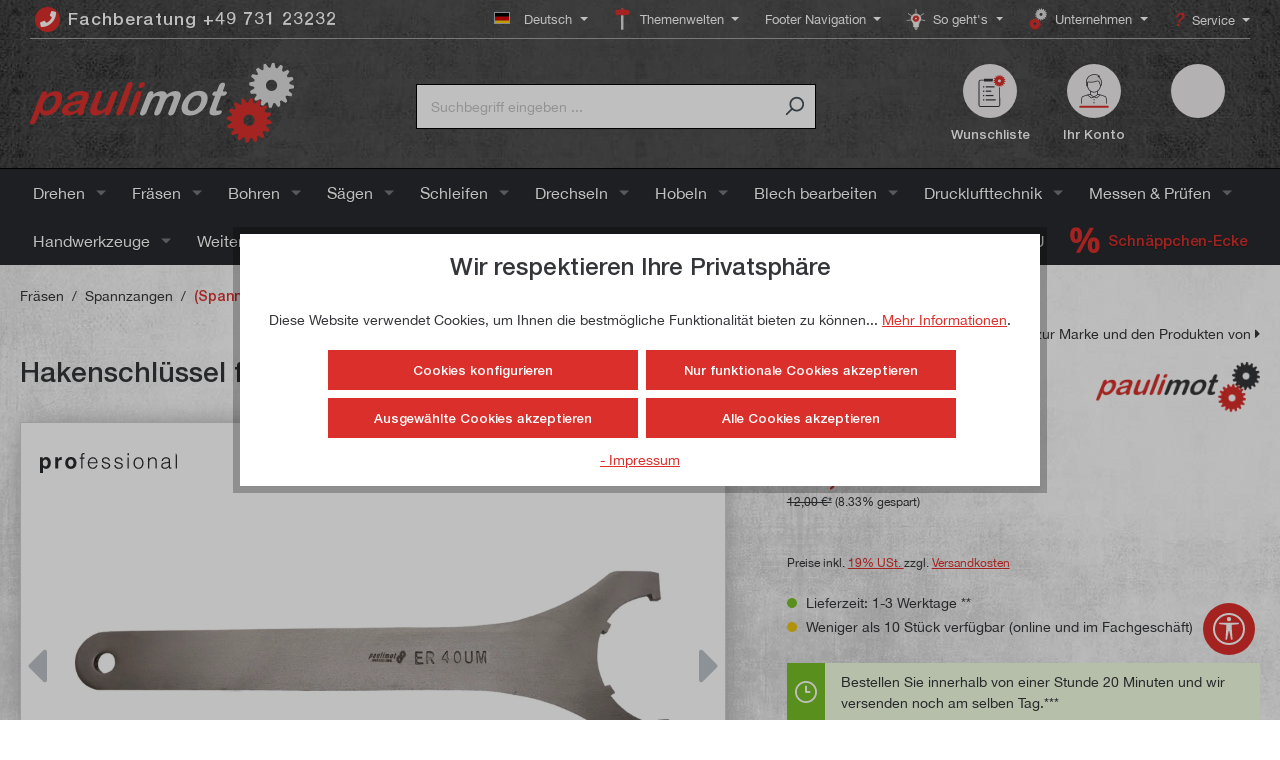

--- FILE ---
content_type: text/html; charset=UTF-8
request_url: https://www.paulimot.de/hakenschluessel-fuer-spannzangenfutter/er40
body_size: 71408
content:

<!DOCTYPE html>

<html lang="de-DE"
      itemscope="itemscope"
      >

                            
    <head>
        
                                    <meta charset="utf-8">
            
                            <meta name="viewport"
                      content="width=device-width, initial-scale=1, shrink-to-fit=no">
            
                                <meta name="author"
                      content="">
                <meta name="robots"
                      content="index,follow">
                <meta name="revisit-after"
                      content="15 days">
                <meta name="keywords"
                      content="Futterschlüssel">
                <meta name="description"
                      content="Dieser Hakenschlüssel ist chemisch vernickelt, was einen hervorragenden Korrosionsschutz, eine sehr hohe Verschleißfestigkeit und somit eine lange Lebensda">
            
    <meta property="f766bb14cccafbbe596d6a794e94044e" content="1">

                        
                        <meta property="og:type" content="product"/>
        
                    <meta property="og:site_name" content="paulimot"/>
        
                    <meta property="og:url" content="https://www.paulimot.de/hakenschluessel-fuer-spannzangenfutter/er40"/>
        
                                    <meta property="og:title" content="Hakenschlüssel für Spannzangenfutter (ER40) | paulimot"/>
                    
                                    <meta property="og:description" content="Dieser Hakenschlüssel ist chemisch vernickelt, was einen hervorragenden Korrosionsschutz, eine sehr hohe Verschleißfestigkeit und somit eine lange Lebensda"/>
                    
                                    <meta property="og:image" content="https://paulimot-sw6.b-cdn.net/media/da/7e/5c/1644353387/000021869611531_neu_1.jpg?ts=1644353387"/>
                    
                                    <meta property="product:brand" content="paulimot"/>
                    
                                
            <meta property="product:price:amount"
                  content="11"/>
            <meta property="product:price:currency"
                  content="EUR"/>
        
                    <meta property="product:product_link" content="https://www.paulimot.de/hakenschluessel-fuer-spannzangenfutter/er40"/>
        
                    <meta name="twitter:card" content="product"/>
        
                    <meta name="twitter:site" content="paulimot"/>
        
                                    <meta property="twitter:title" content="Hakenschlüssel für Spannzangenfutter (ER40) | paulimot"/>
                    
                                    <meta property="twitter:description" content="Dieser Hakenschlüssel ist chemisch vernickelt, was einen hervorragenden Korrosionsschutz, eine sehr hohe Verschleißfestigkeit und somit eine lange Lebensda"/>
                    
                                    <meta property="twitter:image" content="https://paulimot-sw6.b-cdn.net/media/da/7e/5c/1644353387/000021869611531_neu_1.jpg?ts=1644353387"/>
                        
            <meta name="thumbnail" content="https://paulimot-sw6.b-cdn.net/media/da/7e/5c/1644353387/000021869611531_neu_1.jpg?ts=1644353387"/>
    

                                 <meta 
                      content="paulimot">
                <meta 
                      content="">
                <meta 
                      content="true">
                <meta 
                      content="https://paulimot-sw6.b-cdn.net/media/62/f2/ef/1643973479/logo_paulimot_(1).svg?ts=1736236705">
            

                                    <link rel="preload"
                   href="https://www.paulimot.de/theme/ff41567c2aa16c39aee39f85d87ec0e3/css/all.css?1766653062"
                   as="style">
              
     <link rel="preload" href="https://www.paulimot.de/bundles/megapaulimottheme/font/HelveticaNeue/HelveticaNeue.woff?1764054188" as="font" type="font/woff" crossorigin>
     <link rel="preload" href="https://www.paulimot.de/bundles/megapaulimottheme/font/HelveticaNeue-Medium/HelveticaNeue-Medium.woff?1764054188" as="font" type="font/woff" crossorigin>
     <link rel="preload" href="https://www.paulimot.de/bundles/megapaulimottheme/font/Rancho/Rancho-Regular.woff2?1764054188" as="font" type="font/woff2" crossorigin>
     <link rel="preload" href="//assets.rh-webdesign.com/css/font-awesome-4-min.css" as="style">
 
                                            <meta name="theme-color"
                      content="#fff">
                            
                                                

                
                    <script type="application/ld+json">
            [{"@context":"https:\/\/schema.org\/","@type":"Product","name":"Hakenschl\u00fcssel f\u00fcr Spannzangenfutter (ER40)","description":"Dieser Hakenschl\u00fcssel ist chemisch vernickelt, was einen hervorragenden  Korrosionsschutz, eine sehr hohe Verschlei\u00dffestigkeit und somit eine lange  Lebensdauer gew\u00e4hrleistet. ","sku":"11531","mpn":"11531","brand":{"@type":"Brand","name":"paulimot"},"image":["https:\/\/paulimot-sw6.b-cdn.net\/media\/da\/7e\/5c\/1644353387\/000021869611531_neu_1.jpg?ts=1644353387","https:\/\/paulimot-sw6.b-cdn.net\/media\/eb\/67\/63\/1644353389\/0000261982paulimot_Spannzangen_Montage_2.jpg?ts=1644353389","https:\/\/paulimot-sw6.b-cdn.net\/media\/8d\/25\/3a\/1742220468\/00000013830111531_Zusatzbild__3.png?ts=1742220468"],"offers":[{"@type":"Offer","availability":"https:\/\/schema.org\/LimitedAvailability","itemCondition":"https:\/\/schema.org\/NewCondition","priceCurrency":"EUR","seller":{"@type":"Organization","name":"paulimot"},"url":"https:\/\/www.paulimot.de\/hakenschluessel-fuer-spannzangenfutter\/er40","price":11.0}],"aggregateRating":{"@type":"AggregateRating","ratingValue":4.875,"bestRating":"5","ratingCount":8},"review":[{"@type":"Review","reviewRating":{"@type":"Rating","ratingValue":5.0,"bestRating":"5"},"datePublished":"2023-02-26T16:52:19","name":"Passt perfekt. ","description":"Passt perfekt. ","author":{"@type":"Person","name":"Klaus V."}},{"@type":"Review","reviewRating":{"@type":"Rating","ratingValue":5.0,"bestRating":"5"},"datePublished":"2022-04-21T15:26:16","name":"Solider Schl\u00fcssel mit dem sich gut arbeiten","description":"Solider Schl\u00fcssel mit dem sich gut arbeiten l\u00e4sst.","author":{"@type":"Person","name":"Klaus H."}},{"@type":"Review","reviewRating":{"@type":"Rating","ratingValue":5.0,"bestRating":"5"},"datePublished":"2021-06-12T00:00:00","name":"Preis zur Qualit\u00e4t -> Top!","description":"Preis zur Qualit\u00e4t -> Top!","author":{"@type":"Person","name":"Wolfgang B."}},{"@type":"Review","reviewRating":{"@type":"Rating","ratingValue":5.0,"bestRating":"5"},"datePublished":"2021-04-13T00:00:00","name":"Sehr gut.","description":"Sehr gute Ware.","author":{"@type":"Person","name":"Gottfried T."}},{"@type":"Review","reviewRating":{"@type":"Rating","ratingValue":5.0,"bestRating":"5"},"datePublished":"2021-01-31T00:00:00","name":"Einwandfrei","description":"Alles in Ordnung","author":{"@type":"Person","name":"Armin B."}},{"@type":"Review","reviewRating":{"@type":"Rating","ratingValue":5.0,"bestRating":"5"},"datePublished":"2019-05-20T00:00:00","name":"Gut!","description":"Gutes Preis\/Leistungsverh\u00e4ltnis.","author":{"@type":"Person","name":"J\u00fcrgen R."}},{"@type":"Review","reviewRating":{"@type":"Rating","ratingValue":4.0,"bestRating":"5"},"datePublished":"2019-02-09T00:00:00","name":"gut","description":"Der Hakenschl\u00fcssel ist von der Funktionsweise sehr gut. Die Ausf\u00fchrung ist nicht ganz in Ordnung, da die Kanten des Hakenschl\u00fcssels zum Teil an der Grifffl\u00e4che scharfkantig waren.","author":{"@type":"Person","name":"Peter L."}},{"@type":"Review","reviewRating":{"@type":"Rating","ratingValue":5.0,"bestRating":"5"},"datePublished":"2018-11-05T00:00:00","name":"Hakenschl\u00fcssel","description":"Gute und solide Ausf\u00fchrung","author":{"@type":"Person","name":"Rolf S."}}]},{"@context":"https:\/\/schema.org","@type":"BreadcrumbList","itemListElement":[{"@type":"ListItem","position":1,"name":"Fr\u00e4sen","item":"https:\/\/www.paulimot.de\/fraesen"},{"@type":"ListItem","position":2,"name":"Spannzangen","item":"https:\/\/www.paulimot.de\/fraesen\/spannzangen"},{"@type":"ListItem","position":3,"name":"(Spannzangen-)Futterschl\u00fcssel","item":"https:\/\/www.paulimot.de\/fraesen\/spannzangen\/futterschluessel"}]},{"@context":"https:\/\/schema.org","@type":"LocalBusiness","name":"Paulitschek Maschinen- und Warenvertriebsgesellschaft mbH","url":"https:\/\/www.paulimot.de\/","telephone":"+49 73123232","address":{"@type":"PostalAddress","streetAddress":"Zeppelinstra\u00dfe 3","addressLocality":"Neu-Ulm","postalCode":"89231","addressCountry":"DE"},"priceRange":"\u20ac\u20ac\u20ac"}]
        </script>
            

                    <link rel="shortcut icon"
                  href="https://paulimot-sw6.b-cdn.net/media/1d/77/54/1726123458/favicon_(6).png?ts=1726123459">
        
                                <link rel="apple-touch-icon"
                  sizes="180x180"
                  href="https://paulimot-sw6.b-cdn.net/media/47/a3/f7/1643973480/favicon_(1).png?ts=1643973480">
                    
        <link rel="canonical" href="https://www.paulimot.de/hakenschluessel-fuer-spannzangenfutter/er40">
                    <title>Hakenschlüssel für Spannzangenfutter (ER40) | paulimot</title>
    
                                                                                  <link rel="stylesheet"
                      href="https://www.paulimot.de/theme/ff41567c2aa16c39aee39f85d87ec0e3/css/all.css?1766653062">
                                    

                

            <link rel="stylesheet" href="https://cdnjs.cloudflare.com/ajax/libs/font-awesome/5.15.4/css/all.min.css" crossorigin="anonymous"/>
    
            <link rel="stylesheet" href="https://www.paulimot.de/bundles/moorlfoundation/storefront/css/animate.css?1764054188">
    
    
            <style>
            :root {
                --moorl-advanced-search-width: 600px;
            }
        </style>
    

      
    
                                                                                                                                                                                                                                          
                        <script>
        window.features = {"V6_5_0_0":true,"v6.5.0.0":true,"V6_6_0_0":true,"v6.6.0.0":true,"V6_7_0_0":false,"v6.7.0.0":false,"DISABLE_VUE_COMPAT":false,"disable.vue.compat":false,"ACCESSIBILITY_TWEAKS":false,"accessibility.tweaks":false,"ADMIN_VITE":false,"admin.vite":false,"PAYPAL_SETTINGS_TWEAKS":false,"paypal.settings.tweaks":false};
    </script>
        
                                                                
            <script>
                                    window.gtagActive = true;
                    window.gtagURL = 'https://www.googletagmanager.com/gtag/js?id=271877389';
                    window.controllerName = 'product';
                    window.actionName = 'index';
                    window.trackOrders = '';
                    window.gtagTrackingId = '271877389';
                    window.dataLayer = window.dataLayer || [];
                    window.gtagConfig = {
                        'anonymize_ip': '1',
                        'cookie_domain': 'none',
                        'cookie_prefix': '_swag_ga',
                    };

                    function gtag() { dataLayer.push(arguments); }
                            </script>
            
            <script>
            window.dataLayer = window.dataLayer || [];
            function gtag() { dataLayer.push(arguments); }

            (() => {
                const analyticsStorageEnabled = document.cookie.split(';').some((item) => item.trim().includes('google-analytics-enabled=1'));
                const adsEnabled = document.cookie.split(';').some((item) => item.trim().includes('google-ads-enabled=1'));

                // Always set a default consent for consent mode v2
                gtag('consent', 'default', {
                    'ad_user_data': adsEnabled ? 'granted' : 'denied',
                    'ad_storage': adsEnabled ? 'granted' : 'denied',
                    'ad_personalization': adsEnabled ? 'granted' : 'denied',
                    'analytics_storage': analyticsStorageEnabled ? 'granted' : 'denied'
                });
            })();
        </script>
    

    <!-- Shopware Analytics -->
    <script>
        window.shopwareAnalytics = {
            trackingId: '',
            merchantConsent: true,
            debug: false,
            storefrontController: 'Product',
            storefrontAction: 'index',
            storefrontRoute: 'frontend.detail.page',
            storefrontCmsPageType:  'product_detail' ,
        };
    </script>
    <!-- End Shopware Analytics -->
        
    

    <!-- WbmTagManagerAnalytics Head Snippet Start -->
            <script id="wbmTagMangerDefine" type="text/javascript">
            let gtmIsTrackingProductClicks = Boolean(1),
                gtmIsTrackingAddToWishlistClicks = Boolean(1),
                gtmContainerId = 'GTM-NWT5KBS',
                hasSWConsentSupport = Boolean(1);
            window.wbmScriptIsSet = false;
            window.dataLayer = window.dataLayer || [];
            window.dataLayer.push({"event":"user","id":null})
        </script>
        <script id="wbmTagMangerDataLayer" type="text/javascript">
            window.dataLayer.push({ ecommerce: null });
            window.dataLayer.push({"google_tag_params":{"ecomm_prodid":11531,"ecomm_pagetype":"product"}})

            
            var onEventDataLayer = JSON.parse('{"event":"view_item","ecommerce":{"value":11,"items":[{"item_category":"ER-Spannzangenfutter","price":11,"item_brand":"paulimot","item_id":"11531","item_name":"Hakenschl\u00fcssel f\u00fcr Spannzangenfutter (ER40)","item_variant":""}],"currency":"EUR"}}');
                    </script>    
                        <script id="wbmTagManger" type="text/javascript" >
                function getCookie(name) {
                    var cookieMatch = document.cookie.match(name + '=(.*?)(;|$)');
                    return cookieMatch && decodeURI(cookieMatch[1]);
                }

                var gtmCookieSet = getCookie('wbm-tagmanager-enabled');
                
                var googleTag = function(w,d,s,l,i){w[l]=w[l]||[];w[l].push({'gtm.start':new Date().getTime(),event:'gtm.js'});var f=d.getElementsByTagName(s)[0],j=d.createElement(s),dl=l!='dataLayer'?'&l='+l:'';j.async=true;j.src='https://www.googletagmanager.com/gtm.js?id='+i+dl+'';f.parentNode.insertBefore(j,f);};
                

                if (hasSWConsentSupport && gtmCookieSet === null) {
                    window.wbmGoogleTagmanagerId = gtmContainerId;
                    window.wbmScriptIsSet = false;
                    window.googleTag = googleTag;
                } else {
                    window.wbmScriptIsSet = true;
                    googleTag(window, document, 'script', 'dataLayer', gtmContainerId);
                    googleTag = null;

                    window.dataLayer = window.dataLayer || [];
                    function gtag() { dataLayer.push(arguments); }

                    if (hasSWConsentSupport) {
                        (() => {
                            const analyticsStorageEnabled = document.cookie.split(';').some((item) => item.trim().includes('google-analytics-enabled=1'));
                            const adsEnabled = document.cookie.split(';').some((item) => item.trim().includes('google-ads-enabled=1'));

                            gtag('consent', 'update', {
                                'ad_storage': adsEnabled ? 'granted' : 'denied',
                                'ad_user_data': adsEnabled ? 'granted' : 'denied',
                                'ad_personalization': adsEnabled ? 'granted' : 'denied',
                                'analytics_storage': analyticsStorageEnabled ? 'granted' : 'denied'
                            });
                        })();
                    }
                }
                
            </script><!-- WbmTagManagerAnalytics Head Snippet End -->
            
                            
            <script type="text/javascript"
                                src='https://www.google.com/recaptcha/api.js?render=6LcjmIkUAAAAANM2tfYKKUyNgDuk7N-imX4ma3zG'
                defer></script>
        <script>
                                        window.googleReCaptchaV3Active = true;
                    </script>
            
                    

                                                                                        
                                                                                                        
                                                                                                        
                                                                                                        
                                                                                                        
                                                                                                        
                                                                                                        
                                                                                                        
                                                                                                        
                                                                                                        
                                                                                                        
                                                                                                        
                                                                                                                                                        
                                                                                                                                                        
                                                                                                        
                                                                                                        
                                                                                                        
                                                                                                                                                        
                                                                                                        
                                                                                                        
                                                                                                        
                                                                                                        
                                                                                                        
                                                                                                        
                                                                                                                                                        
                                                                                                        
                                                                                    
                                    <script>
                    window.useDefaultCookieConsent = true;
                </script>
                    
                                    <script>
                window.activeNavigationId = 'd6d424e76ea9476cbc0b63bfbad49143';
                window.router = {
                    'frontend.cart.offcanvas': '/checkout/offcanvas',
                    'frontend.cookie.offcanvas': '/cookie/offcanvas',
                    'frontend.checkout.finish.page': '/checkout/finish',
                    'frontend.checkout.info': '/widgets/checkout/info',
                    'frontend.menu.offcanvas': '/widgets/menu/offcanvas',
                    'frontend.cms.page': '/widgets/cms',
                    'frontend.cms.navigation.page': '/widgets/cms/navigation',
                    'frontend.account.addressbook': '/widgets/account/address-book',
                    'frontend.country.country-data': '/country/country-state-data',
                    'frontend.app-system.generate-token': '/app-system/Placeholder/generate-token',
                    };
                window.salesChannelId = '04e22238904b46d18275c53050b19267';
            </script>
        

    <script>
        window.router['frontend.shopware_analytics.customer.data'] = '/storefront/script/shopware-analytics-customer'
    </script>

                                <script>
                
                window.breakpoints = {"xs":0,"sm":576,"md":768,"lg":992,"xl":1200,"xxl":1400};
            </script>
        
                                    <script>
                    window.customerLoggedInState = 0;

                    window.wishlistEnabled = 1;
                </script>
                    
                        
                            <script>
                window.themeAssetsPublicPath = 'https://www.paulimot.de/theme/473063f94a0b44628ae159c75492889b/assets/';
            </script>
        
                                                            <script>
                        window.themeJsPublicPath = 'https://www.paulimot.de/theme/ff41567c2aa16c39aee39f85d87ec0e3/js/';
                    </script>
                                            <script type="text/javascript" src="https://www.paulimot.de/theme/ff41567c2aa16c39aee39f85d87ec0e3/js/storefront/storefront.js?1766653062" defer></script>
                                            <script type="text/javascript" src="https://www.paulimot.de/theme/ff41567c2aa16c39aee39f85d87ec0e3/js/cbax-modul-analytics/cbax-modul-analytics.js?1766653062" defer></script>
                                            <script type="text/javascript" src="https://www.paulimot.de/theme/ff41567c2aa16c39aee39f85d87ec0e3/js/swag-pay-pal/swag-pay-pal.js?1766653062" defer></script>
                                            <script type="text/javascript" src="https://www.paulimot.de/theme/ff41567c2aa16c39aee39f85d87ec0e3/js/xanten-guest-reviews/xanten-guest-reviews.js?1766653062" defer></script>
                                            <script type="text/javascript" src="https://www.paulimot.de/theme/ff41567c2aa16c39aee39f85d87ec0e3/js/tanmar-ng-product-reviews/tanmar-ng-product-reviews.js?1766653062" defer></script>
                                            <script type="text/javascript" src="https://www.paulimot.de/theme/ff41567c2aa16c39aee39f85d87ec0e3/js/mega-product-accessories/mega-product-accessories.js?1766653062" defer></script>
                                            <script type="text/javascript" src="https://www.paulimot.de/theme/ff41567c2aa16c39aee39f85d87ec0e3/js/zeobv-get-notified/zeobv-get-notified.js?1766653062" defer></script>
                                            <script type="text/javascript" src="https://www.paulimot.de/theme/ff41567c2aa16c39aee39f85d87ec0e3/js/r-h-web-cms-elements/r-h-web-cms-elements.js?1766653062" defer></script>
                                            <script type="text/javascript" src="https://www.paulimot.de/theme/ff41567c2aa16c39aee39f85d87ec0e3/js/flink-cms-anchor/flink-cms-anchor.js?1766653062" defer></script>
                                            <script type="text/javascript" src="https://www.paulimot.de/theme/ff41567c2aa16c39aee39f85d87ec0e3/js/digi1-cms-element-collapse/digi1-cms-element-collapse.js?1766653062" defer></script>
                                            <script type="text/javascript" src="https://www.paulimot.de/theme/ff41567c2aa16c39aee39f85d87ec0e3/js/acris-cookie-consent-c-s/acris-cookie-consent-c-s.js?1766653062" defer></script>
                                            <script type="text/javascript" src="https://www.paulimot.de/theme/ff41567c2aa16c39aee39f85d87ec0e3/js/moorl-foundation/moorl-foundation.js?1766653062" defer></script>
                                            <script type="text/javascript" src="https://www.paulimot.de/theme/ff41567c2aa16c39aee39f85d87ec0e3/js/moorl-form-builder/moorl-form-builder.js?1766653062" defer></script>
                                            <script type="text/javascript" src="https://www.paulimot.de/theme/ff41567c2aa16c39aee39f85d87ec0e3/js/acris-product-video-c-s/acris-product-video-c-s.js?1766653062" defer></script>
                                            <script type="text/javascript" src="https://www.paulimot.de/theme/ff41567c2aa16c39aee39f85d87ec0e3/js/solid-advanced-slider-elements/solid-advanced-slider-elements.js?1766653062" defer></script>
                                            <script type="text/javascript" src="https://www.paulimot.de/theme/ff41567c2aa16c39aee39f85d87ec0e3/js/acris-product-downloads-c-s/acris-product-downloads-c-s.js?1766653062" defer></script>
                                            <script type="text/javascript" src="https://www.paulimot.de/theme/ff41567c2aa16c39aee39f85d87ec0e3/js/mega-paulimot-extensions/mega-paulimot-extensions.js?1766653062" defer></script>
                                            <script type="text/javascript" src="https://www.paulimot.de/theme/ff41567c2aa16c39aee39f85d87ec0e3/js/bst-cms-product-finder6/bst-cms-product-finder6.js?1766653062" defer></script>
                                            <script type="text/javascript" src="https://www.paulimot.de/theme/ff41567c2aa16c39aee39f85d87ec0e3/js/loyxx-s-w6-category-tree-teaser/loyxx-s-w6-category-tree-teaser.js?1766653062" defer></script>
                                            <script type="text/javascript" src="https://www.paulimot.de/theme/ff41567c2aa16c39aee39f85d87ec0e3/js/cogi-cms-video-fullscreen/cogi-cms-video-fullscreen.js?1766653062" defer></script>
                                            <script type="text/javascript" src="https://www.paulimot.de/theme/ff41567c2aa16c39aee39f85d87ec0e3/js/frosh-platform-share-basket/frosh-platform-share-basket.js?1766653062" defer></script>
                                            <script type="text/javascript" src="https://www.paulimot.de/theme/ff41567c2aa16c39aee39f85d87ec0e3/js/acris-tax-c-s/acris-tax-c-s.js?1766653062" defer></script>
                                            <script type="text/javascript" src="https://www.paulimot.de/theme/ff41567c2aa16c39aee39f85d87ec0e3/js/vierp-counter-cms-element/vierp-counter-cms-element.js?1766653062" defer></script>
                                            <script type="text/javascript" src="https://www.paulimot.de/theme/ff41567c2aa16c39aee39f85d87ec0e3/js/releva-retargeting/releva-retargeting.js?1766653062" defer></script>
                                            <script type="text/javascript" src="https://www.paulimot.de/theme/ff41567c2aa16c39aee39f85d87ec0e3/js/proxa-auto-complete-s-w6/proxa-auto-complete-s-w6.js?1766653062" defer></script>
                                            <script type="text/javascript" src="https://www.paulimot.de/theme/ff41567c2aa16c39aee39f85d87ec0e3/js/acris-search-c-s/acris-search-c-s.js?1766653062" defer></script>
                                            <script type="text/javascript" src="https://www.paulimot.de/theme/ff41567c2aa16c39aee39f85d87ec0e3/js/neti-next-free-delivery/neti-next-free-delivery.js?1766653062" defer></script>
                                            <script type="text/javascript" src="https://www.paulimot.de/theme/ff41567c2aa16c39aee39f85d87ec0e3/js/neti-next-easy-coupon/neti-next-easy-coupon.js?1766653062" defer></script>
                                            <script type="text/javascript" src="https://www.paulimot.de/theme/ff41567c2aa16c39aee39f85d87ec0e3/js/wbm-tag-manager-analytics/wbm-tag-manager-analytics.js?1766653062" defer></script>
                                            <script type="text/javascript" src="https://www.paulimot.de/theme/ff41567c2aa16c39aee39f85d87ec0e3/js/payone-payment/payone-payment.js?1766653062" defer></script>
                                            <script type="text/javascript" src="https://www.paulimot.de/theme/ff41567c2aa16c39aee39f85d87ec0e3/js/rhiem-detail-compare-s-w6/rhiem-detail-compare-s-w6.js?1766653062" defer></script>
                                            <script type="text/javascript" src="https://www.paulimot.de/theme/ff41567c2aa16c39aee39f85d87ec0e3/js/lenz-platform-clp/lenz-platform-clp.js?1766653062" defer></script>
                                            <script type="text/javascript" src="https://www.paulimot.de/theme/ff41567c2aa16c39aee39f85d87ec0e3/js/acris-gpsr-c-s/acris-gpsr-c-s.js?1766653062" defer></script>
                                            <script type="text/javascript" src="https://www.paulimot.de/theme/ff41567c2aa16c39aee39f85d87ec0e3/js/sfin-rescue-cart/sfin-rescue-cart.js?1766653062" defer></script>
                                            <script type="text/javascript" src="https://www.paulimot.de/theme/ff41567c2aa16c39aee39f85d87ec0e3/js/prems-one-page-checkout6/prems-one-page-checkout6.js?1766653062" defer></script>
                                            <script type="text/javascript" src="https://www.paulimot.de/theme/ff41567c2aa16c39aee39f85d87ec0e3/js/swag-analytics/swag-analytics.js?1766653062" defer></script>
                                            <script type="text/javascript" src="https://www.paulimot.de/theme/ff41567c2aa16c39aee39f85d87ec0e3/js/tcinn-a11y-toolbar-app/tcinn-a11y-toolbar-app.js?1766653062" defer></script>
                                            <script type="text/javascript" src="https://www.paulimot.de/theme/ff41567c2aa16c39aee39f85d87ec0e3/js/swag-custom-notification/swag-custom-notification.js?1766653062" defer></script>
                                            <script type="text/javascript" src="https://www.paulimot.de/theme/ff41567c2aa16c39aee39f85d87ec0e3/js/gjuce-credit-transfer-by-qrcode-s-w6/gjuce-credit-transfer-by-qrcode-s-w6.js?1766653062" defer></script>
                                            <script type="text/javascript" src="https://www.paulimot.de/theme/ff41567c2aa16c39aee39f85d87ec0e3/js/mega-paulimot-theme/mega-paulimot-theme.js?1766653062" defer></script>
                                                        

    
    
        </head>

        
            <body class="is-ctl-product is-act-index">

            <div class="skip-to-content bg-primary-subtle text-primary-emphasis visually-hidden-focusable overflow-hidden">
            <div class="container d-flex justify-content-center">
                <a href="#content-main" class="skip-to-content-link d-inline-flex text-decoration-underline m-1 p-2 fw-bold gap-2">
                    Zum Hauptinhalt springen
                </a>
            </div>
        </div>
    
        
    
        
                                        <noscript>
                <iframe src="https://www.googletagmanager.com/ns.html?id=GTM-NWT5KBS"
                        height="0"
                        width="0"
                        style="display:none;visibility:hidden"
                        title="Google Tagmanager">

                </iframe>
            </noscript>
            
                                                                                            
                                                                                                        
                                                                                                        
                                                                                                        
                                                                                                        
                                                                                                        
                                                                                                        
                                                                                                        
                                                                                                        
                                                                                                        
                                                                                                        
                                                                                                        
                                                                                                                                                        
                                                                                                                                                        
                                                                                                        
                                                                                                        
                                                                                                        
                                                                                                                                                        
                                                                                                        
                                                                                                        
                                                                                                        
                                                                                                        
                                                                                                        
                                                                                                        
                                                                                                                                                        
                                                                                                        
                                                                                    
                <noscript class="noscript-main">
                
    <div role="alert"
                  class="alert alert-info alert-has-icon">
                                                                                    
                                                                                                                                                                    <span class="icon icon-info">
                        <svg xmlns="http://www.w3.org/2000/svg" xmlns:xlink="http://www.w3.org/1999/xlink" width="24" height="24" viewBox="0 0 24 24"><defs><path d="M12 7c.5523 0 1 .4477 1 1s-.4477 1-1 1-1-.4477-1-1 .4477-1 1-1zm1 9c0 .5523-.4477 1-1 1s-1-.4477-1-1v-5c0-.5523.4477-1 1-1s1 .4477 1 1v5zm11-4c0 6.6274-5.3726 12-12 12S0 18.6274 0 12 5.3726 0 12 0s12 5.3726 12 12zM12 2C6.4772 2 2 6.4772 2 12s4.4772 10 10 10 10-4.4772 10-10S17.5228 2 12 2z" id="icons-default-info" /></defs><use xlink:href="#icons-default-info" fill="#758CA3" fill-rule="evenodd" /></svg>
        </span>
    
                                                        
                                    
    
                    <div class="alert-content-container">
                                                    
                                                        <div class="alert-content">                                                    Um unseren Shop in vollem Umfang nutzen zu können, empfehlen wir Ihnen Javascript in Ihrem Browser zu aktivieren.
                                                                </div>                
                                                                </div>
            </div>
            </noscript>
        


                        
            <header class="header-main">
                                    <div class="container">
                                            <div class="top-bar d-none d-lg-block">
                                    <nav class="top-bar-nav">
                            <div class="top-bar-nav-item top-bar-menu top-bar-nav-hotline-btn">
            <a href="tel:+49 731 23232" class="btn top-bar-nav-btn hotline-btn">
                <i class="fa fa-phone"></i>
                <span class="top-bar-nav-text">Fachberatung +49 731 23232</span>
            </a>
        </div>
        
        
                                
            <div class="top-bar-nav-item top-bar-language">
                            <form method="post"
                      action="/checkout/language"
                      class="language-form"
                      data-form-auto-submit="true">
                                                                                            
                        <div class="languages-menu dropdown">
                            <button class="btn dropdown-toggle top-bar-nav-btn"
                                    type="button"
                                    id="languagesDropdown-right"
                                    data-bs-toggle="dropdown"
                                    aria-haspopup="true"
                                    aria-expanded="false">
                                <div class="top-bar-list-icon language-flag country-de language-de"></div>
                                <span class="top-bar-nav-text">Deutsch</span>
                            </button>

                                                            <div class="top-bar-list dropdown-menu dropdown-menu-end"
                                    aria-labelledby="languagesDropdown-right">
                                                                            <div class="top-bar-list-item dropdown-item item-checked"
                                             title="">
                                                                                                                                                                                            
                                                <label class="top-bar-list-label"
                                                       for="right-2fbb5fe2e29a4d70aa5854ce7ce3e20b">
                                                    <input id="right-2fbb5fe2e29a4d70aa5854ce7ce3e20b"
                                                           class="top-bar-list-radio"
                                                           value="2fbb5fe2e29a4d70aa5854ce7ce3e20b"
                                                           name="languageId"
                                                           type="radio"
                                                         checked>
                                                    <div class="top-bar-list-icon language-flag country-de language-de"></div>
                                                    Deutsch
                                                </label>
                                                                                    </div>
                                                                            <div class="top-bar-list-item dropdown-item"
                                             title="">
                                                                                                                                                                                            
                                                <label class="top-bar-list-label"
                                                       for="right-5c980edec40343968abee037be9783b7">
                                                    <input id="right-5c980edec40343968abee037be9783b7"
                                                           class="top-bar-list-radio"
                                                           value="5c980edec40343968abee037be9783b7"
                                                           name="languageId"
                                                           type="radio"
                                                        >
                                                    <div class="top-bar-list-icon language-flag country-gb language-en"></div>
                                                    English
                                                </label>
                                                                                    </div>
                                                                            <div class="top-bar-list-item dropdown-item"
                                             title="">
                                                                                                                                                                                            
                                                <label class="top-bar-list-label"
                                                       for="right-01966698cc7f7316a86399bcb0bc29ea">
                                                    <input id="right-01966698cc7f7316a86399bcb0bc29ea"
                                                           class="top-bar-list-radio"
                                                           value="01966698cc7f7316a86399bcb0bc29ea"
                                                           name="languageId"
                                                           type="radio"
                                                        >
                                                    <div class="top-bar-list-icon language-flag country-fr language-fr"></div>
                                                    Français
                                                </label>
                                                                                    </div>
                                                                            <div class="top-bar-list-item dropdown-item"
                                             title="">
                                                                                                                                                                                            
                                                <label class="top-bar-list-label"
                                                       for="right-01966698cc7f7316a86399bcb589309f">
                                                    <input id="right-01966698cc7f7316a86399bcb589309f"
                                                           class="top-bar-list-radio"
                                                           value="01966698cc7f7316a86399bcb589309f"
                                                           name="languageId"
                                                           type="radio"
                                                        >
                                                    <div class="top-bar-list-icon language-flag country-it language-it"></div>
                                                    Italiano
                                                </label>
                                                                                    </div>
                                                                    </div>
                                                    </div>

                        <input name="redirectTo" type="hidden" value="frontend.detail.page">

                                                    <input name="redirectParameters[_httpCache]" type="hidden" value="1">
                                                    <input name="redirectParameters[productId]" type="hidden" value="89d45ff7837841de84176142da1e15f4">
                                                            </form>
                    </div>
                        

    
                                                    
                        

    
    
    
        
                            <div class="top-bar-nav-item top-bar-menu">
                                            <div class="service-menu dropdown">
                            <button class="btn dropdown-toggle top-bar-nav-btn"
                                    type="button"
                                    id="serviceMenuDropdown-top-bar"
                                    data-bs-toggle="dropdown"
                                    aria-haspopup="true"
                                    aria-expanded="false">

                                                                                                                                                                                    <span class="icon icon-theme-world">
                        <?xml version="1.0" encoding="utf-8"?>
<svg version="1.1" id="paulimot-theme-world" x="0px" y="0px" viewBox="0 0 560 560" style="enable-background:new 0 0 560 560;" xmlns="http://www.w3.org/2000/svg">
  <style type="text/css">
	.st-theme-world-0{fill:#DDDEDF;}
	.st-theme-world-1{fill:#DDDEDF;stroke:#DDDEDF;stroke-width:2;stroke-miterlimit:10;}
	.st-theme-world-2{fill:#DB2F2B;stroke:#DB2F2B;stroke-width:2;stroke-miterlimit:10;}
</style>
  <g transform="matrix(1.67647, 0, 0, 1.67647, -421.165283, -180.476028)" style="">
    <g>
      <rect x="388" y="215" class="st-theme-world-0" width="37" height="222"/>
      <path class="st-theme-world-0" d="M424,216v220h-35V216H424 M426,214h-39v224h39V214L426,214z"/>
    </g>
    <path class="st-theme-world-1" d="M387,133.19h39v-14.78c0-3.9-3.16-7.07-7.07-7.07H394c-3.87,0-7,3.13-7,7V133.19z"/>
    <path class="st-theme-world-2" d="M307,139.86l0,68.19c0,3.29,2.67,5.95,5.95,5.95h175.67c2.65,0,5.19-1.07,7.05-2.96l32.16-32.73 c2.28-2.32,2.18-6.06-0.21-8.25l-36.3-33.31c-1.82-1.67-4.19-2.59-6.66-2.59H312.71C309.56,134.15,307,136.71,307,139.86z"/>
  </g>
</svg>
        </span>
    
                                    
                                <span class="top-bar-nav-text">Themenwelten</span>
                            </button>
                                                            <div class="dropdown-menu dropdown-menu-right"
                                     aria-labelledby="serviceMenuDropdown-top-bar">
                                    
                                        
                                        <a class="top-bar-list-item dropdown-item"
                                           href="https://www.paulimot.de/kunsthandwerk"
                                                                                      title="Kunsthandwerk">Kunsthandwerk</a>
                                    
                                        
                                        <a class="top-bar-list-item dropdown-item"
                                           href="https://www.paulimot.de/themenwelten/holzbearbeitung/"
                                                                                      title="Holzbearbeitung">Holzbearbeitung</a>
                                    
                                        
                                        <a class="top-bar-list-item dropdown-item"
                                           href="https://www.paulimot.de/blechbearbeitung"
                                                                                      title="Blechbearbeitung">Blechbearbeitung</a>
                                    
                                        
                                        <a class="top-bar-list-item dropdown-item"
                                           href="https://www.paulimot.de/professional"
                                                                                      title="professional">professional</a>
                                                                    </div>
                                                    </div>
                                    </div>
            
        
                            <div class="top-bar-nav-item top-bar-menu">
                                            <div class="service-menu dropdown">
                            <button class="btn dropdown-toggle top-bar-nav-btn"
                                    type="button"
                                    id="serviceMenuDropdown-top-bar"
                                    data-bs-toggle="dropdown"
                                    aria-haspopup="true"
                                    aria-expanded="false">

                                
                                <span class="top-bar-nav-text">Footer Navigation</span>
                            </button>
                                                            <div class="dropdown-menu dropdown-menu-right"
                                     aria-labelledby="serviceMenuDropdown-top-bar">
                                    
                                        
                                        <a class="top-bar-list-item dropdown-item"
                                           href=""
                                                                                      title="Service">Service</a>
                                    
                                        
                                        <a class="top-bar-list-item dropdown-item"
                                           href=""
                                                                                      title="Unternehmen">Unternehmen</a>
                                    
                                        
                                        <a class="top-bar-list-item dropdown-item"
                                           href=""
                                                                                      title="Weiterführende Links">Weiterführende Links</a>
                                    
                                        
                                        <a class="top-bar-list-item dropdown-item"
                                           href=""
                                                                                      title="Rechtliche Informationen">Rechtliche Informationen</a>
                                                                    </div>
                                                    </div>
                                    </div>
            
        
                            <div class="top-bar-nav-item top-bar-menu">
                                            <div class="service-menu dropdown">
                            <button class="btn dropdown-toggle top-bar-nav-btn"
                                    type="button"
                                    id="serviceMenuDropdown-top-bar"
                                    data-bs-toggle="dropdown"
                                    aria-haspopup="true"
                                    aria-expanded="false">

                                                                                                                                                                                    <span class="icon icon-lightbulb">
                        <?xml version="1.0" encoding="utf-8"?>
<!-- Generator: Adobe Illustrator 23.0.3, SVG Export Plug-In . SVG Version: 6.00 Build 0)  -->
<svg version="1.1" id="paulimot-lightbulb" xmlns="http://www.w3.org/2000/svg" xmlns:xlink="http://www.w3.org/1999/xlink" x="0px" y="0px"
	 viewBox="0 0 130 130" style="enable-background:new 0 0 130 130;" xml:space="preserve">
<style type="text/css">
	.lb-st0{fill:#F2F0ED;stroke:#F2F0ED;stroke-miterlimit:10;}
	.lb-st1{fill:#DA302C;}
</style>
<g>
	<path class="lb-st0" d="M65.4,112.1c-6.4,0-13.1-2.1-13.4-2.2c-1.8-0.5-2.5-2.5-2.5-4v-0.4l-0.7-8c0-5.3-2.8-10.8-4.9-14.5l-1-1.6
		c-4.1-6.4-7.3-11.4-7.3-19c0-16.1,13.2-29.1,29.4-29.1s29.4,13.1,29.4,29.1c0,6.7-2.1,12.5-6.9,19.4c-7.1,12.3-6.2,23.7-6.2,23.8
		v0.8c0,1.7-1,3.1-2.5,3.5C78.5,110,71.8,112.1,65.4,112.1z M51,104.6L51,104.6l0.1,1.3c0,1,0.4,2.2,1.4,2.5c0.1,0,6.8,2.2,12.9,2.2
		c6.2,0,12.9-2.1,13-2.1c1.1-0.2,1.4-1.2,1.4-2v-0.7c0-0.4-0.9-12,6.4-24.6v-0.1c4.7-6.7,6.7-12.2,6.7-18.5C92.9,47.4,80.4,35,65,35
		S37.1,47.2,37.1,62.5c0,7.2,3,11.8,7.1,18.2l1,1.6c2.2,3.8,5.1,9.5,5.1,15.2L51,104.6z"/>
</g>
<g>
	<path class="lb-st0" d="M70.8,127.8H59.2c-0.8,0-1.3-0.7-1.3-1.4l0,0c0-0.9,0.7-1.4,1.3-1.4h11.5c0.8,0,1.3,0.7,1.3,1.4l0,0
		C72.2,127.1,71.6,127.8,70.8,127.8"/>
</g>
<g>
	<path class="lb-st0" d="M64.8,30.7c-0.7,0-1.4-0.4-1.4-1.1V7.2c0-0.5,0.5-1.1,1.4-1.1c0.9,0,1.4,0.4,1.4,1.1v22.5
		C66,30.2,65.5,30.7,64.8,30.7z"/>
</g>
<g>
	<path class="lb-st0" d="M71.9,122.5H58.1c-0.9,0-1.6-0.7-1.6-1.4l0,0c0-0.9,0.8-1.4,1.6-1.4h13.8c0.9,0,1.6,0.7,1.6,1.4l0,0
		C73.6,121.7,72.9,122.5,71.9,122.5"/>
</g>
<g>
	<path class="lb-st0" d="M74.2,117.5H55.8c-1.3,0-2.1-0.7-2.1-1.4l0,0c0-0.9,1-1.4,2.1-1.4h18.5c1.3,0,2.1,0.7,2.1,1.4l0,0
		C76.5,116.8,75.5,117.5,74.2,117.5"/>
</g>
<g>
	<path class="lb-st0" d="M78.3,112H52.2c-1.8,0-3-1.4-3-2.8l0,0c0-1.7,1.5-2.8,3-2.8h26.1c1.8,0,3,1.4,3,2.8l0,0
		C81.6,110.6,80.1,112,78.3,112"/>
</g>
<g>
	<path class="lb-st0" d="M33.9,70.5c0.1,0.7-0.2,1.5-0.9,1.6l-22.2,3.4c-0.5,0.1-1.2-0.4-1.3-1.2s0.2-1.5,0.9-1.6l22.2-3.4
		C33.2,69.3,33.8,69.8,33.9,70.5z"/>
</g>
<g>
	<path class="lb-st0" d="M91,45.1c-0.4-0.6-0.4-1.4,0.2-1.8l19.3-11.5c0.5-0.3,1.2-0.1,1.7,0.7c0.5,0.8,0.4,1.4-0.2,1.8L92.6,45.7
		C92.1,45.9,91.3,45.7,91,45.1z"/>
</g>
<g>
	<path class="lb-st0" d="M95.7,69.8c0.1-0.7,0.7-1.3,1.4-1.2l22,4.7c0.5,0.1,0.9,0.7,0.8,1.6c-0.2,0.9-0.7,1.3-1.4,1.2l-22-4.7
		C96,71.1,95.6,70.5,95.7,69.8z"/>
</g>
<g>
	<path class="lb-st0" d="M38.4,45c-0.4,0.6-1.1,1-1.7,0.7L17.5,34.2c-0.5-0.3-0.7-1-0.2-1.8c0.5-0.8,1.1-1,1.7-0.7l19.3,11.5
		C38.6,43.7,38.8,44.4,38.4,45z"/>
</g>
<g>
	<path class="lb-st0" d="M79,107.7H52.3c-1.8,0-3-14.7-3-29.5l0,0c0-17.7,1.5-29.5,3-29.5H79c1.8,0,3,14.7,3,29.5l0,0
		C82.4,93,80.9,107.7,79,107.7"/>
</g>
<ellipse class="lb-st0" cx="64.9" cy="62.6" rx="29.3" ry="27.6"/>
<g>
	<path class="lb-st0" d="M80.6,90.1H50.4c-2.1,0-3.4-2.1-3.4-4.2l0,0c0-2.5,1.7-4.2,3.4-4.2h30.2c2.1,0,3.4,2.1,3.4,4.2l0,0
		C84.3,88,82.6,90.1,80.6,90.1"/>
</g>
<g>
	<path class="lb-st1" d="M73.6,43.1c0.7,0.4,1.5,0.9,2.2,1.2c0.1,0.4-0.1,0.9-0.1,1.2c-0.3,1.2-0.4,2.2-0.7,3.3
		c0.4,0.4,0.9,0.7,1.3,1.2c1.3-0.6,2.8-1.2,4.1-1.9c0.1,0,0.1,0.1,0.3,0.1c0.4,0.6,0.9,1,1.3,1.6c-0.3,0.7-0.9,1.3-1.3,1.9
		c-0.4,0.6-0.9,1.3-1.3,1.9c0.3,0.4,0.4,0.9,0.7,1.3c1.6,0.1,3.2-0.1,4.7,0c0.1,0.6,0.4,1.2,0.6,1.6c0,0.1,0.1,0.4,0.1,0.6
		c-0.1,0.3-0.3,0.3-0.4,0.4c-1,0.6-2,1.2-2.9,1.9c-0.1,0-0.1,0.1-0.3,0.3v1.7c0.4,0.3,0.9,0.4,1.3,0.6c0.9,0.3,1.6,0.6,2.5,0.9
		c0.1,0,0.1,0.1,0.3,0.1c0.1,0.9,0.1,1.7,0.1,2.5c-0.1,0.1-0.4,0.1-0.6,0.1c-1.3,0.1-2.5,0.3-3.8,0.6c-0.1,0-0.3,0-0.4,0
		c-0.3,0.3-0.1,0.6-0.3,0.9c-0.1,0.4-0.1,0.7-0.1,1c1.2,1,2.2,2,3.3,3.1c-0.3,0.7-0.6,1.5-1,2.2c-1.5-0.3-3.1-0.6-4.5-0.9
		c-0.3,0.3-0.6,0.6-0.9,0.9c-0.1,0.1-0.1,0.3,0,0.4c0.1,0.6,0.4,1,0.6,1.6c0.3,0.7,0.6,1.5,0.9,2c0,0.1,0.1,0.1,0.1,0.3
		c-0.1,0.4-0.6,0.6-0.9,0.9s-0.6,0.6-0.9,0.9c-1.3-0.9-2.6-1.7-3.8-2.6c-0.4,0.3-0.9,0.4-1.3,0.7c0,0.9,0,1.7,0,2.6
		c0.1,0.7,0,1.3,0,2c-0.7,0.3-1.5,0.6-2.2,0.9C70.2,83,70,82.8,70,82.7c-0.7-1-1.3-1.9-2-2.9c0-0.1-0.1-0.1-0.1-0.1
		c-0.1-0.1-0.3-0.3-0.6-0.3c-0.3,0-0.7,0-1,0.1c0,0.1-0.1,0.3-0.3,0.3c-0.6,1.2-1.2,2.5-1.6,3.6c0,0.1,0,0.1,0,0.3h-2.5
		c-0.1-0.7-0.3-1.3-0.4-2c-0.1-0.9-0.3-1.6-0.4-2.5c0-0.3-0.1-0.4-0.4-0.4s-0.7-0.1-1-0.1c-0.4,0.3-0.7,0.7-1.2,1
		c-0.4,0.3-0.7,0.7-1.2,1c-0.4,0.3-0.7,0.7-1.2,1.2c-0.7-0.4-1.5-0.7-2.2-1.2c0-0.1,0-0.3,0-0.4c0.3-1.2,0.4-2.3,0.7-3.5
		c0-0.1,0-0.3,0-0.4s0-0.3-0.1-0.4c-0.3-0.3-0.6-0.6-1-0.7c-1.3,0.6-2.8,1-4.2,1.6c-0.4-0.1-0.6-0.6-0.9-0.9
		c-0.3-0.3-0.4-0.6-0.7-0.9c0.9-1.3,1.6-2.5,2.5-3.6c-0.3-0.4-0.4-0.9-0.6-1.3c-0.9,0-1.6,0-2.5,0c-0.7,0-1.6,0-2.3,0
		c-0.3-0.6-0.6-2-0.7-2.5l0.1-0.1c1-0.6,2-1.2,3.1-1.7c0.1-0.1,0.3-0.1,0.4-0.3c0.1-0.1,0.3-0.1,0.3-0.3c0-0.4,0-0.9,0-1.3
		c-0.6-0.1-1-0.4-1.5-0.6c-0.9-0.3-1.7-0.6-2.5-0.9c-0.3-0.1-0.4-0.3-0.4-0.6c0-0.1,0-0.4,0-0.6c0-0.4,0-0.7,0-1.2
		c0-0.1,0-0.3,0-0.6c0.7-0.3,1.6-0.3,2.3-0.4c0.7-0.1,1.6-0.1,2.3-0.4c0.1-0.6,0.3-1,0.3-1.6c-1-1-2.2-2.2-3.2-3.2
		c0.3-0.6,0.9-1.5,1.3-2.2c0.1,0,0.3,0,0.4,0.1c1.2,0.3,2.2,0.6,3.3,0.9c0.1,0,0.3,0,0.4,0.1c0.1,0,0.3,0,0.4-0.1
		c0.3-0.3,0.6-0.6,0.7-1c-0.6-1.5-1.3-2.8-1.9-4.2c0.7-0.6,1.3-1.2,2-1.7c0.7,0.4,1.3,0.9,1.9,1.3c0.6,0.4,1.2,0.9,1.9,1.3
		c0.4-0.1,1-0.4,1.5-0.6c0-0.1,0-0.3,0-0.4c0-0.3,0-0.6,0-0.9c0-1-0.1-1.9-0.1-2.9V43c0.7-0.3,1.5-0.6,2.2-0.7
		c0.3,0.4,0.6,0.9,1,1.3c0.4,0.7,1,1.5,1.5,2.2c0.1,0.3,0.4,0.4,0.9,0.4c0.4,0,0.7,0,1.2,0c0.6-1.5,1.2-2.9,1.7-4.2c0.7,0,1.5,0,2,0
		c0,0,0.1,0,0.3,0c0.3,1.6,0.6,3.2,0.9,4.7c0.6,0.1,1,0.3,1.6,0.4C71.5,45.5,72.6,44.3,73.6,43.1 M64.3,67.8c1.9,0,3.2-0.6,4.2-1.7
		c1.3-1.5,1.6-3.1,1.2-4.8c-0.7-2.8-3.2-4.5-6.4-3.9c-1.7,0.3-2.9,1.5-3.6,3.1c-0.9,2-0.4,4.2,1.2,5.8
		C61.8,67.3,63.1,67.8,64.3,67.8"/>
</g>
</svg>

        </span>
    
                                    
                                <span class="top-bar-nav-text">So geht&#039;s</span>
                            </button>
                                                            <div class="dropdown-menu dropdown-menu-right"
                                     aria-labelledby="serviceMenuDropdown-top-bar">
                                    
                                        
                                        <a class="top-bar-list-item dropdown-item"
                                           href="https://www.paulimot.de/ratgeber"
                                                                                      title="Ratgeber">Ratgeber</a>
                                    
                                        
                                        <a class="top-bar-list-item dropdown-item"
                                           href="https://www.paulimot.de/projekte-werkstatt"
                                                                                      title="Projekte-Werkstatt">Projekte-Werkstatt</a>
                                                                    </div>
                                                    </div>
                                    </div>
            
        
                            <div class="top-bar-nav-item top-bar-menu">
                                            <div class="service-menu dropdown">
                            <button class="btn dropdown-toggle top-bar-nav-btn"
                                    type="button"
                                    id="serviceMenuDropdown-top-bar"
                                    data-bs-toggle="dropdown"
                                    aria-haspopup="true"
                                    aria-expanded="false">

                                                                                                                                                                                    <span class="icon icon-gears">
                        <svg width="126" height="126" id="paulimot-gears" class="svg-gears" viewBox="0 0 126 126" preserveAspectRatio="none" xmlns="http://www.w3.org/2000/svg" xml:space="preserve" version="1.1">
 <style type="text/css">
   .svg-gears .st0{fill:#DA302C; stroke: none;}
   .svg-gears .st1{fill:#DDDDDE !important; stroke: none;}
 </style>

 <g>
  <title>Layer 1</title>
  <path id="svg_1" d="m60.46997,58.85c1.19,0.65 2.37,1.3 3.55,1.95c0.12,0.74 -0.17,1.36 -0.29,2c-0.35,1.77 -0.76,3.53 -1.15,5.34c0.6,0.67 1.31,1.22 2.07,1.79c2.21,-0.99 4.43,-1.97 6.64,-2.96c0.16,0.11 0.29,0.17 0.38,0.27c0.72,0.85 1.42,1.7 2.15,2.58c-0.57,1.16 -1.41,2.1 -2.07,3.15c-0.66,1.06 -1.38,2.09 -2.07,3.13c0.38,0.77 0.74,1.48 1.11,2.23c2.53,0.22 5.07,-0.23 7.62,0.02c0.33,0.91 0.65,1.79 0.96,2.68c0.1,0.29 0.18,0.6 0.26,0.86c-0.18,0.39 -0.52,0.51 -0.81,0.69c-1.6,0.99 -3.2,1.97 -4.8,2.95c-0.18,0.11 -0.33,0.25 -0.52,0.39c0,0.9 0,1.8 0,2.74c0.65,0.48 1.44,0.64 2.18,0.92c1.29,0.51 2.61,0.97 3.91,1.46c0.16,0.06 0.3,0.16 0.45,0.25c0.3,1.35 0.18,2.71 0.34,4.06c-0.34,0.22 -0.67,0.29 -1.01,0.34c-2.03,0.28 -4.05,0.57 -6.08,0.86c-0.21,0.03 -0.41,0.07 -0.6,0.1c-0.39,0.4 -0.32,0.93 -0.46,1.38c-0.13,0.42 -0.19,0.87 -0.28,1.33c1.8,1.65 3.56,3.27 5.37,4.93c-0.44,1.25 -0.97,2.44 -1.59,3.64c-2.45,-0.42 -4.84,-1.03 -7.32,-1.52c-0.49,0.48 -0.98,0.96 -1.47,1.45c-0.23,0.23 -0.23,0.49 -0.11,0.77c0.33,0.84 0.66,1.68 0.99,2.52c0.44,1.14 0.88,2.27 1.32,3.41c0.06,0.16 0.12,0.32 0.18,0.47c-0.31,0.67 -0.98,0.92 -1.42,1.41c-0.42,0.46 -0.84,0.92 -1.4,1.33c-2.07,-1.42 -4.12,-2.83 -6.2,-4.25c-0.7,0.37 -1.37,0.72 -2.08,1.1c0.03,1.43 -0.08,2.85 0.08,4.28c0.12,1.07 0.04,2.15 0.02,3.24c-1.18,0.58 -2.38,0.91 -3.57,1.39c-0.21,-0.29 -0.41,-0.53 -0.58,-0.79c-1.08,-1.58 -2.15,-3.16 -3.23,-4.75c-0.08,-0.12 -0.17,-0.22 -0.24,-0.34c-0.2,-0.33 -0.5,-0.47 -0.88,-0.43c-0.55,0.05 -1.1,0.1 -1.72,0.16c-0.11,0.17 -0.26,0.36 -0.36,0.58c-0.9,2 -1.8,4 -2.69,6c-0.05,0.12 -0.03,0.27 -0.05,0.4c-1.32,0 -2.65,0 -3.97,0c-0.2,-1.09 -0.42,-2.18 -0.61,-3.27c-0.24,-1.33 -0.46,-2.67 -0.69,-4c-0.09,-0.54 -0.27,-0.72 -0.8,-0.81c-0.55,-0.09 -1.1,-0.16 -1.71,-0.25c-0.65,0.45 -1.17,1.11 -1.77,1.68c-0.6,0.58 -1.2,1.17 -1.79,1.76c-0.59,0.59 -1.18,1.17 -1.8,1.79c-1.18,-0.64 -2.34,-1.26 -3.53,-1.9c0.02,-0.24 0.02,-0.44 0.06,-0.63c0.4,-1.87 0.82,-3.73 1.22,-5.6c0.04,-0.2 0.08,-0.41 0.12,-0.62c0.04,-0.26 0,-0.5 -0.22,-0.66c-0.53,-0.39 -0.92,-0.96 -1.63,-1.21c-2.23,0.86 -4.5,1.73 -6.79,2.62c-0.59,-0.34 -0.9,-0.95 -1.33,-1.43c-0.41,-0.46 -0.79,-0.95 -1.22,-1.47c1.36,-2.02 2.7,-4 4.04,-5.99c-0.35,-0.74 -0.68,-1.42 -1.02,-2.13c-1.35,-0.09 -2.67,-0.03 -3.99,-0.04c-1.28,-0.02 -2.57,0.03 -3.82,-0.03c-0.4,-0.93 -1.04,-3.3 -1.11,-4.1c0.09,-0.07 0.19,-0.17 0.3,-0.24c1.68,-0.98 3.37,-1.96 5.05,-2.93c0.24,-0.14 0.47,-0.29 0.71,-0.43c0.23,-0.13 0.37,-0.31 0.37,-0.58c0.01,-0.69 0.04,-1.39 -0.03,-2.11c-0.85,-0.32 -1.66,-0.63 -2.47,-0.93c-1.37,-0.51 -2.74,-1.02 -4.12,-1.5c-0.46,-0.16 -0.7,-0.41 -0.67,-0.91c0.02,-0.31 0,-0.63 0.02,-0.94c0.03,-0.62 0.08,-1.25 0.12,-1.87c0.02,-0.27 0.04,-0.54 0.07,-0.86c1.27,-0.38 2.55,-0.45 3.81,-0.69c1.25,-0.24 2.53,-0.34 3.76,-0.69c0.18,-0.91 0.43,-1.74 0.47,-2.62c-1.74,-1.74 -3.46,-3.46 -5.16,-5.17c0.38,-0.94 1.31,-2.46 2.15,-3.53c0.24,0.05 0.51,0.08 0.78,0.15c1.79,0.44 3.58,0.89 5.37,1.33c0.2,0.05 0.41,0.1 0.61,0.16c0.26,0.07 0.49,0.03 0.67,-0.17c0.42,-0.5 0.9,-0.96 1.25,-1.6c-1.04,-2.27 -2.07,-4.54 -3.12,-6.83c1.13,-0.93 2.22,-1.83 3.33,-2.75c1.14,0.63 2.07,1.47 3.1,2.17c1,0.69 1.96,1.44 2.97,2.19c0.78,-0.35 1.54,-0.68 2.32,-1.02c0,-0.23 0,-0.44 0,-0.64c-0.01,-0.49 -0.05,-0.98 -0.02,-1.46c0.09,-1.57 -0.16,-3.12 -0.16,-4.69c0,-0.34 0,-0.69 0,-1.05c1.13,-0.52 2.25,-0.85 3.43,-1.27c0.51,0.69 1.03,1.38 1.53,2.08c0.81,1.13 1.63,2.26 2.4,3.42c0.35,0.53 0.8,0.76 1.38,0.78c0.62,0.02 1.25,0.01 1.89,0.01c1.03,-2.28 1.77,-4.64 2.77,-6.89c1.17,0 2.29,0 3.4,0c0.1,0 0.2,0.05 0.37,0.09c0.56,2.51 0.95,5.08 1.52,7.65c0.83,0.21 1.63,0.41 2.48,0.63c1.85,-1.78 3.5,-3.65 5.18,-5.51zm-15.03,39.86c2.97,0.03 5.15,-0.93 6.82,-2.8c2.01,-2.25 2.66,-4.93 1.93,-7.88c-1.08,-4.38 -5.24,-7.31 -10.29,-6.25c-2.78,0.58 -4.79,2.3 -5.93,4.96c-1.43,3.35 -0.69,6.9 1.79,9.47c1.61,1.69 3.7,2.55 5.68,2.5z" class="st0"/>
  <path id="svg_2" d="m114.85997,41.09c-2.29,0.4 -4.58,0.81 -6.87,1.19c-0.5,0.08 -0.74,0.3 -0.81,0.78c-0.08,0.51 -0.16,1.03 -0.3,1.53c-0.11,0.4 0,0.67 0.29,0.92c1.46,1.24 2.91,2.47 4.36,3.72c0.26,0.22 0.49,0.49 0.76,0.76c-0.45,1.21 -0.87,2.42 -1.48,3.61c-0.86,-0.15 -1.68,-0.28 -2.49,-0.43c-0.79,-0.14 -1.57,-0.29 -2.35,-0.44c-0.82,-0.16 -1.63,-0.31 -2.46,-0.47c-0.73,0.46 -1.16,1.18 -1.74,1.85c0.95,2.27 1.9,4.54 2.86,6.82c-0.16,0.19 -0.29,0.35 -0.43,0.5c-0.73,0.74 -1.47,1.47 -2.24,2.24c-2.22,-1.27 -4.25,-2.72 -6.41,-4.05c-0.69,0.39 -1.35,0.77 -2.05,1.18c0.13,2.5 0.26,4.99 0.39,7.55c-1.12,0.53 -2.33,0.95 -3.55,1.44c-0.18,-0.21 -0.35,-0.37 -0.49,-0.56c-1.18,-1.63 -2.36,-3.27 -3.55,-4.9c-0.16,-0.22 -0.34,-0.44 -0.5,-0.63c-0.49,0 -0.94,0.03 -1.39,-0.01c-0.69,-0.06 -1.08,0.22 -1.33,0.88c-0.7,1.82 -1.46,3.61 -2.19,5.41c-0.13,0.32 -0.28,0.63 -0.44,0.99c-1.26,0.04 -2.51,0.03 -3.81,0c-0.09,-0.29 -0.19,-0.54 -0.24,-0.8c-0.43,-2.11 -0.85,-4.22 -1.28,-6.34c-0.05,-0.23 -0.12,-0.46 -0.19,-0.74c-0.71,-0.1 -1.39,-0.19 -2.07,-0.29c-0.27,-0.04 -0.48,0.05 -0.65,0.25c-0.33,0.36 -0.64,0.74 -0.97,1.09c-0.83,0.89 -1.68,1.77 -2.51,2.65c-0.19,0.2 -0.38,0.41 -0.55,0.63c-0.22,0.27 -0.43,0.54 -0.83,0.73c-1.16,-0.52 -2.33,-1.13 -3.55,-1.76c0.09,-1.28 0.42,-2.48 0.64,-3.71c0.22,-1.19 0.42,-2.39 0.64,-3.61c-0.51,-0.41 -0.99,-0.8 -1.48,-1.18c-0.11,-0.08 -0.24,-0.14 -0.43,-0.24c-0.79,0.33 -1.63,0.67 -2.45,1.02c-0.08,0.04 -0.14,0.14 -0.2,0.22c-0.27,0.07 -0.55,0.1 -0.8,0.2c-0.93,0.38 -1.85,0.79 -2.78,1.18c-0.19,0.08 -0.39,0.12 -0.63,0.2c-0.92,-0.86 -1.65,-1.88 -2.53,-2.82c1.29,-2.04 2.58,-4.06 3.88,-6.1c-0.34,-0.69 -0.67,-1.33 -1,-2c-2.66,-0.28 -5.3,0.32 -7.96,0.01c-0.53,-1.26 -0.77,-2.6 -1.22,-3.87c0.58,-0.65 1.34,-0.96 2,-1.39c1.19,-0.78 2.42,-1.51 3.63,-2.26c0.23,-0.15 0.45,-0.32 0.69,-0.5c0,-0.81 0,-1.61 0,-2.44c-0.26,-0.11 -0.51,-0.22 -0.77,-0.31c-1.85,-0.62 -3.7,-1.24 -5.55,-1.86c-0.32,-0.11 -0.64,-0.24 -1.01,-0.37c-0.19,-1.42 0.22,-2.8 0.02,-4.2c0.25,-0.11 0.42,-0.23 0.61,-0.27c2.08,-0.42 4.15,-0.83 6.24,-1.22c0.6,-0.11 0.73,-0.12 0.87,-0.84c0.13,-0.64 0.18,-1.3 0.27,-2c-1.73,-1.74 -3.63,-3.31 -5.41,-5.08c0.67,-1.17 1.33,-2.3 1.99,-3.44c0.49,-0.14 0.93,0.04 1.36,0.13c1.63,0.34 3.25,0.74 4.88,1.08c1.32,0.28 1.07,0.32 1.89,-0.71c0.21,-0.27 0.42,-0.55 0.67,-0.89c-0.48,-1.14 -1.09,-2.23 -1.63,-3.35c-0.55,-1.12 -1.11,-2.24 -1.7,-3.41c1.07,-1.03 2.17,-1.97 3.35,-2.9c2.06,1.34 4.02,2.78 6.1,4.17c0.73,-0.33 1.48,-0.68 2.19,-1c0.05,-0.12 0.1,-0.19 0.09,-0.25c-0.06,-1.07 -0.12,-2.15 -0.18,-3.22c0,-0.03 -0.01,-0.07 -0.02,-0.1c-0.04,-1.36 -0.08,-2.71 -0.12,-4.07c0,-0.1 0.06,-0.2 0.1,-0.34c1.03,-0.44 2.06,-0.92 3.21,-1.22c0.23,0.29 0.45,0.55 0.66,0.82c1.18,1.55 2.37,3.09 3.52,4.66c0.32,0.44 0.68,0.64 1.22,0.61c0.62,-0.04 1.25,-0.01 1.9,-0.01c0.16,-0.35 0.33,-0.65 0.44,-0.97c0.62,-1.73 1.24,-3.47 1.85,-5.21c0.1,-0.29 0.26,-0.58 0.14,-0.91c1.32,0 2.65,0 3.97,0c0.5,2.27 1,4.55 1.51,6.82c0.07,0.3 0.19,0.58 0.28,0.86c0.91,0.16 1.74,0.44 2.59,0.43c0.83,-0.95 1.59,-1.91 2.44,-2.77c0.85,-0.86 1.54,-1.87 2.45,-2.67c1.23,0.66 2.44,1.18 3.6,1.85c-0.05,0.42 -0.08,0.8 -0.15,1.17c-0.29,1.57 -0.59,3.14 -0.88,4.71c-0.09,0.51 -0.25,1.01 -0.13,1.55c0.67,0.54 1.27,1.16 2.06,1.56c1.91,-0.92 3.78,-1.84 5.67,-2.74c0.3,-0.15 0.58,-0.39 1,-0.32c0.41,0.44 0.87,0.87 1.24,1.36c0.37,0.49 0.89,0.87 1.15,1.43c-1.3,2.14 -2.68,4.19 -3.92,6.29c0.39,0.81 0.69,1.59 1.19,2.26c0.55,0 1.07,0.02 1.59,0c1,-0.05 2.01,-0.14 3.01,-0.21c0.62,-0.04 1.25,-0.09 1.87,-0.11c0.34,-0.01 0.68,0.02 1.04,0.03c0.6,1.2 0.97,2.43 1.48,3.65c-2.05,1.36 -4.04,2.69 -6.06,4.03c-0.02,0.99 -0.06,1.96 0.03,2.94c2.21,0.84 4.47,1.43 6.53,2.27c0.23,0.44 -0.04,0.88 0.31,1.18c0.01,1.01 0.01,2.06 0.01,3.1zm-34.45,4.12c4.21,0.2 8.61,-3.16 8.65,-8.54c0.04,-5.23 -4.31,-8.56 -8.54,-8.6c-4.53,-0.05 -8.6,3.65 -8.66,8.48c-0.05,4.62 3.77,8.79 8.55,8.66z" class="st1"/>
 </g>
</svg>
        </span>
    
                                    
                                <span class="top-bar-nav-text">Unternehmen</span>
                            </button>
                                                            <div class="dropdown-menu dropdown-menu-right"
                                     aria-labelledby="serviceMenuDropdown-top-bar">
                                    
                                        
                                        <a class="top-bar-list-item dropdown-item"
                                           href="https://www.paulimot.de/unternehmen/ueber-uns/"
                                                                                      title="Über uns">Über uns</a>
                                    
                                        
                                        <a class="top-bar-list-item dropdown-item"
                                           href="https://www.paulimot.de/historie"
                                                                                      title="Historie">Historie</a>
                                    
                                        
                                        <a class="top-bar-list-item dropdown-item"
                                           href="https://www.paulimot.de/paulimot-baut/"
                                                                                      title="paulimot baut">paulimot baut</a>
                                    
                                        
                                        <a class="top-bar-list-item dropdown-item"
                                           href="https://www.paulimot.de/fachgeschaeft-neu-ulm"
                                                                                      title="Fachgeschäft">Fachgeschäft</a>
                                    
                                        
                                        <a class="top-bar-list-item dropdown-item"
                                           href="https://www.paulimot.de/unternehmen/serviceversprechen/"
                                                                                      title="Serviceversprechen">Serviceversprechen</a>
                                    
                                        
                                        <a class="top-bar-list-item dropdown-item"
                                           href="https://www.paulimot.de/unternehmen/team/"
                                                                                      title="Team">Team</a>
                                    
                                        
                                        <a class="top-bar-list-item dropdown-item"
                                           href="https://www.paulimot.de/unternehmen/karriere/"
                                                                                      title="Karriere">Karriere</a>
                                                                    </div>
                                                    </div>
                                    </div>
            
        
                            <div class="top-bar-nav-item top-bar-menu">
                                            <div class="service-menu dropdown">
                            <button class="btn dropdown-toggle top-bar-nav-btn"
                                    type="button"
                                    id="serviceMenuDropdown-top-bar"
                                    data-bs-toggle="dropdown"
                                    aria-haspopup="true"
                                    aria-expanded="false">

                                                                    <span class="mega--icon-service"></span>
                                
                                <span class="top-bar-nav-text">Service</span>
                            </button>
                                                            <div class="dropdown-menu dropdown-menu-right"
                                     aria-labelledby="serviceMenuDropdown-top-bar">
                                    
                                        
                                        <a class="top-bar-list-item dropdown-item"
                                           href="https://www.paulimot.de/service/newsletter/"
                                                                                      title="Newsletter">Newsletter</a>
                                    
                                        
                                        <a class="top-bar-list-item dropdown-item"
                                           href="https://www.paulimot.de/service/versandinformationen/"
                                                                                      title="Versandinformationen">Versandinformationen</a>
                                    
                                        
                                        <a class="top-bar-list-item dropdown-item"
                                           href="https://www.paulimot.de/service/zahlungsarten-und-zahlungsinformationen/"
                                                                                      title="Zahlungsarten und Zahlungsinformationen">Zahlungsarten und Zahlungsinformationen</a>
                                    
                                        
                                        <a class="top-bar-list-item dropdown-item"
                                           href="https://www.paulimot.de/service/produktvorschlag/"
                                                                                      title="Produktvorschlag">Produktvorschlag</a>
                                    
                                        
                                        <a class="top-bar-list-item dropdown-item"
                                           href="https://www.paulimot.de/service/push-nachrichten/"
                                                                                      title="Push-Nachrichten">Push-Nachrichten</a>
                                    
                                        
                                        <a class="top-bar-list-item dropdown-item"
                                           href="https://www.paulimot.de/vorteile-paulimot-kundenkonto"
                                                                                      title="paulimot-Kundenkonto">paulimot-Kundenkonto</a>
                                    
                                        
                                        <a class="top-bar-list-item dropdown-item"
                                           href="https://www.paulimot.de/service/service-nach-dem-kauf/"
                                                                                      title="Service nach dem Kauf">Service nach dem Kauf</a>
                                    
                                        
                                        <a class="top-bar-list-item dropdown-item"
                                           href="https://www.paulimot.de/service/haeufige-fragen-faq/"
                                                                                      title="Häufige Fragen / FAQ">Häufige Fragen / FAQ</a>
                                    
                                        
                                        <a class="top-bar-list-item dropdown-item"
                                           href="https://www.paulimot.de/kontakt"
                                                                                      title="Kontakt">Kontakt</a>
                                                                    </div>
                                                    </div>
                                    </div>
            
            
                </nav>
                        </div>


        
            <div class="row align-items-center header-row">
                            <div class="col-12 col-lg-auto header-logo-col">
                        <div class="header-logo-main">
                                <a class="header-logo-main-link"
               href="/"
               title="Zur Startseite gehen">
                                            <picture class="header-logo-picture">
                                                                            
                                                                            
                                    <img src="https://paulimot-sw6.b-cdn.net/media/62/f2/ef/1643973479/logo_paulimot_%281%29.svg?ts=1736236705"
             alt="Zur Startseite gehen"
             title="Zur Startseite gehen"
             class="img-fluid header-logo-main-img"/>
                        </picture>
                
                </a>
        
        </div>
                </div>
            
                            <div class="col-12 order-2 col-sm order-sm-1 header-search-col">
                    <div class="row">
                        <div class="col-sm-auto d-none d-sm-block d-lg-none">
                                                            <div class="nav-main-toggle">
                                                                            <button
                                            class="btn nav-main-toggle-btn header-actions-btn"
                                            type="button"
                                            data-off-canvas-menu="true"
                                            aria-label="Menü"
                                        >
                                                                                                                                                                                                                <span class="icon icon-stack">
                        <svg xmlns="http://www.w3.org/2000/svg" xmlns:xlink="http://www.w3.org/1999/xlink" width="24" height="24" viewBox="0 0 24 24"><defs><path d="M3 13c-.5523 0-1-.4477-1-1s.4477-1 1-1h18c.5523 0 1 .4477 1 1s-.4477 1-1 1H3zm0-7c-.5523 0-1-.4477-1-1s.4477-1 1-1h18c.5523 0 1 .4477 1 1s-.4477 1-1 1H3zm0 14c-.5523 0-1-.4477-1-1s.4477-1 1-1h18c.5523 0 1 .4477 1 1s-.4477 1-1 1H3z" id="icons-default-stack" /></defs><use xlink:href="#icons-default-stack" fill="#758CA3" fill-rule="evenodd" /></svg>
        </span>
    
                                                
   <span class="nav-main-toggle-label">Menü</span>
                                        </button>
                                                                    </div>
                                                    </div>
                        <div class="col">
                            
    <div class="collapse"
         id="searchCollapse">
        <div class="header-search">
                            <form action="/search"
                      method="get"
                      data-search-widget="true"
                      data-search-widget-options="{&quot;searchWidgetMinChars&quot;:2}"
                      data-url="/suggest?search="
                      class="header-search-form">
                                            <div class="input-group">
                                                            <input type="search"
                                       name="search"
                                       class="form-control header-search-input"
                                       autocomplete="off"
                                       autocapitalize="off"
                                       placeholder="Suchbegriff eingeben ..."
                                       aria-label="Suchbegriff eingeben ..."
                                       value=""
                                >
                            
                                                            <button type="submit"
                                        class="btn header-search-btn"
                                        aria-label="Suchen">
                                    <span class="header-search-icon">
                                                                                                                                                        <span class="icon icon-search">
                        <svg xmlns="http://www.w3.org/2000/svg" xmlns:xlink="http://www.w3.org/1999/xlink" width="24" height="24" viewBox="0 0 24 24"><defs><path d="M10.0944 16.3199 4.707 21.707c-.3905.3905-1.0237.3905-1.4142 0-.3905-.3905-.3905-1.0237 0-1.4142L8.68 14.9056C7.6271 13.551 7 11.8487 7 10c0-4.4183 3.5817-8 8-8s8 3.5817 8 8-3.5817 8-8 8c-1.8487 0-3.551-.627-4.9056-1.6801zM15 16c3.3137 0 6-2.6863 6-6s-2.6863-6-6-6-6 2.6863-6 6 2.6863 6 6 6z" id="icons-default-search" /></defs><use xlink:href="#icons-default-search" fill="#758CA3" fill-rule="evenodd" /></svg>
        </span>
    
                                        </span>
                                </button>
                                                    </div>
                                    </form>
                    </div>
    </div>
                        </div>
                    </div>
                </div>
            
                            <div class="col-12 order-1 col-sm-auto order-sm-2 header-actions-col">
                    <div class="row g-0">
                                                    <div class="col d-sm-none">
                                <div class="menu-button">
                                                                            <button
                                            class="btn nav-main-toggle-btn header-actions-btn"
                                            type="button"
                                            data-off-canvas-menu="true"
                                            aria-label="Menü"
                                        >
                                                                                                                                                                                                                <span class="icon icon-stack">
                        <svg xmlns="http://www.w3.org/2000/svg" xmlns:xlink="http://www.w3.org/1999/xlink" width="24" height="24" viewBox="0 0 24 24"><use xlink:href="#icons-default-stack" fill="#758CA3" fill-rule="evenodd" /></svg>
        </span>
    
                                                
    <span class="nav-main-toggle-label">Menü</span>
                                        </button>
                                                                    </div>
                            </div>
                        
                             <div class="col-auto d-sm-none">
         <div class="search-toggle">
             <button class="btn header-actions-btn search-toggle-btn js-search-toggle-btn collapsed"
                     type="button"
                     data-bs-toggle="collapse"
                     data-bs-target="#searchCollapse"
                     aria-expanded="false"
                     aria-controls="searchCollapse"
                     aria-label="Suchen">
                                                                                                                                 <span class="icon icon-search">
                        <?xml version="1.0" encoding="utf-8"?>
<!-- Generator: Adobe Illustrator 23.0.3, SVG Export Plug-In . SVG Version: 6.00 Build 0)  -->
<svg version="1.1" id="paulimot-search" class="svg-search" xmlns="http://www.w3.org/2000/svg" xmlns:xlink="http://www.w3.org/1999/xlink" x="0px" y="0px"
	 viewBox="0 0 36 36" style="enable-background:new 0 0 36 36;" xml:space="preserve">
<style type="text/css">
	.svg-search .st0{fill:#343539 !important;}
	.svg-search .st1{fill:#DB2F2B !important;}
	.svg-search .st2{fill:#FFFFFF !important;}
</style>
<g>
	<path class="st0" d="M17.8,19.6l15.7,14.7c0.3,0.3,0.9,0.3,1.2,0c0.3-0.3,0.3-0.9,0-1.2L18.9,18.5"/>
</g>
<path class="st1" d="M12.9,14.1c1.4,0,2.4-1.1,2.4-2.5s-1.1-2.5-2.4-2.5c-1.4,0-2.4,1.1-2.4,2.5"/>
<path class="st1" d="M10.5,11.7c0,1.4,1.1,2.5,2.4,2.5"/>
<path class="st1" d="M13.9,27.4c-7,0-12.8-5.7-12.8-12.8S6.9,1.9,13.9,1.9s12.8,5.7,12.8,12.8S21,27.4,13.9,27.4"/>
<circle class="st2" cx="13.9" cy="14.7" r="11.3"/>
</svg>

        </span>
    
                 </button>
         </div>
     </div>
 
                                                                                    <div class="col-auto">
                                    <div class="header-wishlist">
                                        <a class="btn header-wishlist-btn header-actions-btn"
                                           href="/wishlist"
                                           title="Wunschliste"
                                           aria-label="Wunschliste">
                                                <span class="header-wishlist-icon">
                                                                                                                        <span class="icon icon-wishlist">
                        <?xml version="1.0" encoding="utf-8"?>
<!-- Generator: Adobe Illustrator 23.1.1, SVG Export Plug-In . SVG Version: 6.00 Build 0)  -->
<svg version="1.1" id="paulimot-wishlist" class="svg-wishlist" xmlns="http://www.w3.org/2000/svg" xmlns:xlink="http://www.w3.org/1999/xlink" x="0px" y="0px"
	 viewBox="0 0 36 36" style="enable-background:new 0 0 36 36;" xml:space="preserve">
<style type="text/css">
	.svg-wishlist .st0{fill:#343539 !important;}
	.svg-wishlist .st1{fill:#DB2F2B !important;}
</style>
<g>
	<g>
		<rect x="8.478" y="12.945" class="st0" width="1.335" height="1.335"/>
	</g>
	<g>
		<rect x="11.407" y="12.977" class="st0" width="9.303" height="1.271"/>
	</g>
	<g>
		<rect x="8.478" y="17.545" class="st0" width="1.335" height="1.335"/>
	</g>
	<g>
		<rect x="11.407" y="17.576" class="st0" width="5.843" height="1.271"/>
	</g>
	<g>
		<rect x="8.478" y="22.144" class="st0" width="1.335" height="1.335"/>
	</g>
	<g>
		<rect x="11.407" y="22.176" class="st0" width="8.117" height="1.271"/>
	</g>
	<g>
		<rect x="8.478" y="26.743" class="st0" width="1.335" height="1.335"/>
	</g>
	<g>
		<rect x="11.407" y="26.777" class="st0" width="10.584" height="1.271"/>
	</g>
	<g>
		<g>
			<path class="st0" d="M25.539,14.407l0.197,18.273c0.004,0.351-0.13,0.682-0.378,0.932C25.111,33.861,24.782,34,24.431,34H6.037
				c-0.352,0-0.684-0.139-0.934-0.39c-0.251-0.251-0.389-0.582-0.388-0.934L4.759,8.304c0.001-0.73,0.598-1.325,1.328-1.325h3.431
				v0.858h9.34V6.329c0-0.396,0.125-0.778,0.361-1.104c0.057-0.078,0.128-0.138,0.195-0.204H9.518v1.004H6.087
				c-1.256,0-2.278,1.021-2.281,2.276L3.763,32.675c-0.001,0.606,0.235,1.178,0.666,1.609c0.431,0.431,1.002,0.669,1.608,0.669
				h18.394c0.607,0,1.177-0.238,1.604-0.671c0.428-0.432,0.66-1.005,0.653-1.611l-0.197-18.264
				C26.491,14.406,25.539,14.406,25.539,14.407z"/>
		</g>
	</g>
	<g>
		<path class="st1" d="M28.573,1.58c0.218,0.12,0.436,0.239,0.653,0.358c0.022,0.136-0.031,0.25-0.054,0.368
			c-0.064,0.326-0.139,0.649-0.212,0.981c0.11,0.124,0.24,0.225,0.381,0.33c0.406-0.181,0.815-0.363,1.222-0.545
			c0.029,0.022,0.054,0.032,0.069,0.051c0.132,0.156,0.262,0.313,0.397,0.474c-0.105,0.212-0.26,0.385-0.381,0.58
			c-0.123,0.194-0.254,0.383-0.382,0.575c0.07,0.141,0.136,0.272,0.205,0.41c0.466,0.041,0.932-0.043,1.402,0.003
			c0.061,0.168,0.12,0.33,0.177,0.493c0.019,0.054,0.033,0.109,0.048,0.158c-0.033,0.073-0.096,0.095-0.149,0.128
			c-0.294,0.181-0.589,0.362-0.883,0.543c-0.032,0.021-0.061,0.047-0.095,0.073v0.505c0.119,0.088,0.266,0.117,0.4,0.169
			c0.239,0.094,0.48,0.179,0.719,0.269c0.029,0.011,0.056,0.029,0.084,0.045c0.055,0.249,0.033,0.499,0.063,0.747
			c-0.064,0.041-0.123,0.054-0.187,0.062c-0.373,0.051-0.746,0.105-1.119,0.159c-0.037,0.004-0.075,0.012-0.109,0.018
			c-0.074,0.073-0.059,0.171-0.085,0.254c-0.026,0.078-0.035,0.161-0.053,0.245c0.332,0.305,0.656,0.603,0.987,0.906
			c-0.081,0.23-0.178,0.45-0.293,0.671c-0.451-0.078-0.89-0.189-1.345-0.279c-0.09,0.088-0.181,0.177-0.271,0.267
			c-0.043,0.042-0.042,0.089-0.021,0.141c0.061,0.154,0.122,0.31,0.182,0.464l0.243,0.627c0.011,0.029,0.022,0.06,0.033,0.086
			c-0.057,0.123-0.18,0.17-0.261,0.26c-0.076,0.084-0.154,0.17-0.257,0.245c-0.381-0.261-0.759-0.521-1.142-0.783
			c-0.129,0.068-0.252,0.133-0.382,0.202c0.005,0.263-0.015,0.524,0.015,0.787c0.023,0.196,0.007,0.395,0.004,0.596
			c-0.218,0.105-0.438,0.167-0.657,0.254c-0.04-0.053-0.074-0.098-0.107-0.145l-0.594-0.873c-0.015-0.022-0.031-0.042-0.044-0.064
			c-0.038-0.06-0.092-0.086-0.162-0.08c-0.102,0.01-0.203,0.02-0.317,0.031c-0.019,0.031-0.048,0.066-0.065,0.105
			c-0.167,0.367-0.331,0.735-0.495,1.104c-0.01,0.021-0.006,0.048-0.009,0.074h-0.732c-0.037-0.201-0.076-0.402-0.112-0.603
			c-0.044-0.245-0.084-0.49-0.127-0.735c-0.017-0.1-0.049-0.133-0.146-0.149c-0.101-0.018-0.202-0.03-0.314-0.046
			c-0.121,0.084-0.217,0.205-0.327,0.31c-0.111,0.107-0.22,0.215-0.329,0.323c-0.108,0.108-0.217,0.216-0.332,0.33
			c-0.217-0.117-0.43-0.231-0.648-0.349c0.003-0.044,0.003-0.081,0.011-0.116c0.074-0.344,0.15-0.688,0.225-1.032
			c0.009-0.037,0.015-0.075,0.021-0.113c0.008-0.047,0-0.093-0.04-0.121c-0.096-0.071-0.169-0.177-0.299-0.223
			c-0.41,0.159-0.828,0.319-1.25,0.482c-0.109-0.063-0.165-0.175-0.244-0.264c-0.076-0.085-0.145-0.176-0.223-0.269
			c0.251-0.372,0.497-0.737,0.744-1.103c-0.065-0.136-0.125-0.262-0.187-0.392c-0.248-0.016-0.491-0.004-0.734-0.007
			c-0.236-0.003-0.473,0.005-0.702-0.005c-0.074-0.17-0.192-0.608-0.204-0.754c0.016-0.013,0.034-0.031,0.055-0.044
			c0.31-0.18,0.62-0.359,0.93-0.54c0.044-0.025,0.087-0.053,0.132-0.079c0.041-0.025,0.067-0.058,0.068-0.108
			c0.003-0.128,0.007-0.255-0.005-0.387c-0.156-0.059-0.305-0.117-0.455-0.172c-0.252-0.093-0.504-0.189-0.758-0.277
			c-0.084-0.029-0.128-0.074-0.122-0.167c0.004-0.057,0-0.115,0.003-0.172c0.006-0.116,0.014-0.23,0.022-0.345
			c0.004-0.05,0.009-0.099,0.013-0.158c0.234-0.07,0.47-0.082,0.701-0.126c0.23-0.044,0.466-0.064,0.692-0.128
			c0.033-0.168,0.08-0.321,0.087-0.483c-0.319-0.319-0.636-0.636-0.949-0.951c0.069-0.172,0.24-0.451,0.395-0.649
			c0.045,0.009,0.095,0.015,0.144,0.027c0.329,0.082,0.658,0.164,0.987,0.245c0.037,0.01,0.074,0.019,0.111,0.03
			c0.048,0.013,0.091,0.005,0.123-0.033c0.078-0.092,0.166-0.176,0.229-0.294c-0.19-0.417-0.381-0.835-0.574-1.256
			c0.207-0.172,0.408-0.338,0.612-0.507c0.21,0.115,0.382,0.27,0.57,0.4c0.184,0.128,0.361,0.265,0.547,0.402
			c0.144-0.063,0.283-0.125,0.426-0.187c0-0.043,0.001-0.081,0-0.118c-0.001-0.09-0.009-0.18-0.004-0.269
			c0.017-0.289-0.03-0.575-0.029-0.862V1.391c0.207-0.095,0.414-0.158,0.631-0.234c0.093,0.128,0.189,0.255,0.281,0.384
			c0.149,0.208,0.301,0.415,0.441,0.629c0.064,0.097,0.147,0.139,0.254,0.143c0.116,0.005,0.23,0.001,0.349,0.001
			c0.19-0.42,0.325-0.854,0.51-1.266c0.216,0,0.421,0,0.626,0.001c0.018,0,0.036,0.008,0.068,0.015
			c0.104,0.462,0.176,0.934,0.28,1.408c0.154,0.038,0.301,0.075,0.456,0.114C27.959,2.266,28.264,1.921,28.573,1.58 M25.806,8.913
			c0.547,0.005,0.947-0.17,1.255-0.516c0.368-0.413,0.488-0.906,0.354-1.449c-0.198-0.806-0.963-1.344-1.893-1.149
			c-0.511,0.106-0.882,0.422-1.091,0.912c-0.264,0.615-0.126,1.27,0.328,1.742C25.059,8.764,25.442,8.922,25.806,8.913"/>
	</g>
</g>
</svg>

        </span>
    
        </span>

    
    <span class="badge badge-primary header-wishlist-badge"
          id="wishlist-basket"
          data-wishlist-storage="true"
          data-wishlist-storage-options="{&quot;listPath&quot;:&quot;\/wishlist\/list&quot;,&quot;mergePath&quot;:&quot;\/wishlist\/merge&quot;,&quot;pageletPath&quot;:&quot;\/wishlist\/merge\/pagelet&quot;}"
          data-wishlist-widget="true"
          style="visibility: hidden"
    ></span>

    <span class="header-label header-wishlist-label">
      Wunschliste
    </span>
                                        </a>
                                    </div>
                                </div>
                                                    
                                                    <div class="col-auto">
                                <div class="account-menu">
                                        <div class="dropdown">
                    <button class="btn account-menu-btn header-actions-btn"
                    type="button"
                    id="accountWidget"
                    data-offcanvas-account-menu="true"
                    data-bs-toggle="dropdown"
                    aria-haspopup="true"
                    aria-expanded="false"
                    aria-label="Ihr Konto"
                    title="Ihr Konto">
                                                                                                                                <span class="icon icon-account">
                        <?xml version="1.0" encoding="utf-8"?>
<!-- Generator: Adobe Illustrator 23.1.1, SVG Export Plug-In . SVG Version: 6.00 Build 0)  -->
<svg version="1.1" id="paulimot-account" class="svg-account" xmlns="http://www.w3.org/2000/svg" xmlns:xlink="http://www.w3.org/1999/xlink" x="0px" y="0px"
	 viewBox="0 0 36 36" style="enable-background:new 0 0 36 36;" xml:space="preserve">
<style type="text/css">
	.svg-account .st0{fill:#DB2F2B !important; stroke: none;}
	.svg-account .st1{fill:#343539 !important; stroke: none;}
	.svg-account .st2{fill:#E2E0E0 !important; stroke: none;}
</style>
<g>
	<g>
		<path class="st0" d="M32.5,35.841h-29c-0.633,0-1.148-0.514-1.148-1.148s0.515-1.148,1.148-1.148h29
			c0.634,0,1.148,0.514,1.148,1.148S33.134,35.841,32.5,35.841z"/>
	</g>
	<g>
		<path class="st1" d="M21.821,21.888c-0.214,0-0.388-0.174-0.388-0.388v-3.46c0-0.214,0.174-0.388,0.388-0.388
			s0.388,0.174,0.388,0.388v3.46C22.208,21.714,22.035,21.888,21.821,21.888z"/>
	</g>
	<g>
		<path class="st1" d="M14.18,21.888c-0.214,0-0.388-0.174-0.388-0.388v-3.319c0-0.214,0.174-0.388,0.388-0.388
			s0.388,0.174,0.388,0.388V21.5C14.568,21.714,14.394,21.888,14.18,21.888z"/>
	</g>
	<g>
		<path class="st1" d="M18,24.755c-0.07,0-0.14-0.019-0.202-0.057c-0.122-0.075-3.016-1.846-3.897-2.958
			c-0.133-0.168-0.104-0.412,0.063-0.544c0.164-0.132,0.411-0.106,0.544,0.063c0.672,0.848,2.821,2.231,3.492,2.652
			c0.671-0.421,2.82-1.805,3.492-2.652c0.133-0.169,0.379-0.196,0.544-0.063c0.168,0.133,0.196,0.376,0.063,0.544
			c-0.882,1.112-3.775,2.883-3.897,2.958C18.14,24.736,18.071,24.755,18,24.755z"/>
	</g>
	<g>
		<path class="st1" d="M18.695,27.281c0,0.384-0.311,0.694-0.694,0.694c-0.384,0-0.695-0.31-0.695-0.694s0.311-0.694,0.695-0.694
			C18.384,26.587,18.695,26.897,18.695,27.281"/>
	</g>
	<g>
		<path class="st1" d="M18.695,30.318c0,0.383-0.311,0.694-0.694,0.694c-0.384,0-0.695-0.311-0.695-0.694
			c0-0.384,0.311-0.695,0.695-0.695C18.384,29.623,18.695,29.934,18.695,30.318"/>
	</g>
	<g>
		<path class="st1" d="M31.467,31.618c-0.212,0-0.385-0.17-0.388-0.382c-0.036-2.558-0.402-6.376-1.1-6.858
			c-0.917-0.635-6.028-2.069-7.921-2.568c-0.207-0.054-0.331-0.267-0.276-0.473c0.054-0.207,0.262-0.332,0.474-0.276
			c0.71,0.187,6.97,1.852,8.165,2.68c1.275,0.881,1.418,6.39,1.434,7.485c0.003,0.214-0.168,0.39-0.382,0.393
			C31.471,31.618,31.469,31.618,31.467,31.618z"/>
	</g>
	<g>
		<path class="st1" d="M4.534,31.618c-0.002,0-0.004,0-0.006,0c-0.214-0.003-0.385-0.179-0.382-0.393
			c0.016-1.095,0.157-6.603,1.432-7.485c1.197-0.828,7.522-2.483,8.239-2.669c0.216-0.055,0.42,0.071,0.473,0.278
			c0.054,0.207-0.07,0.418-0.277,0.472c-1.913,0.496-7.076,1.922-7.993,2.557c-0.698,0.481-1.063,4.3-1.099,6.857
			C4.918,31.448,4.746,31.618,4.534,31.618z"/>
	</g>
	<g>
		<path class="st1" d="M20.681,25.726c-0.053,0-0.104-0.011-0.154-0.032l-2.231-0.971c-0.196-0.085-0.286-0.314-0.201-0.51
			c0.084-0.196,0.313-0.287,0.51-0.201l2.019,0.878l3.753-2.98c0.168-0.131,0.41-0.105,0.545,0.062
			c0.133,0.168,0.104,0.412-0.062,0.545l-3.936,3.125C20.852,25.697,20.767,25.726,20.681,25.726z"/>
	</g>
	<g>
		<path class="st1" d="M15.157,25.726c-0.086,0-0.171-0.029-0.241-0.084l-3.935-3.125c-0.167-0.133-0.195-0.376-0.062-0.544
			c0.134-0.168,0.377-0.195,0.545-0.062l3.758,2.985l2.171-0.873c0.202-0.081,0.424,0.016,0.504,0.215s-0.017,0.424-0.215,0.504
			l-2.38,0.957C15.254,25.717,15.206,25.726,15.157,25.726z"/>
	</g>
	<g>
		<path class="st1" d="M18,19.693c-1.526,0-2.993-0.514-4.242-1.485c-1.947-1.517-3.109-3.973-3.109-6.57V9.855
			c0-4.442,3.298-8.056,7.352-8.056c4.053,0,7.351,3.614,7.351,8.056v1.783c0,2.883-1.431,5.567-3.732,7.006
			C20.516,19.33,19.265,19.693,18,19.693z M18,2.575c-3.626,0-6.576,3.266-6.576,7.28v1.783c0,2.36,1.051,4.587,2.811,5.958
			c2.031,1.58,4.812,1.735,6.974,0.39c2.077-1.298,3.367-3.73,3.367-6.348V9.855C24.576,5.841,21.626,2.575,18,2.575z"/>
	</g>
	<g>
		<path class="st2" d="M22.426,2.617c0.993-0.192,1.476-0.251,1.476-0.251c-0.791-0.888-2.974-1.51-2.974-1.51
			c-4.795-1.23-9.633,1.325-10.75,5.68c-0.29,1.39-0.399,4.329-0.059,5.752c0.119,0.496,0.927,0.444,0.927,0.444
			s-0.635-3.615,0.489-4.346c0,0,4.762,0.968,8.468-0.577c3.442-1.433,3.6,0.97,4.278,2.894c0.451,1.276,0.702,2.106,0.702,2.106
			c0.733-0.526,1.06-1.987,1.043-3.976C26.006,6.728,24.614,4.202,22.426,2.617"/>
	</g>
	<g>
		<path class="st1" d="M24.769,13.439l-0.157-0.518c-0.001-0.004-0.25-0.827-0.696-2.089c-0.09-0.256-0.171-0.519-0.252-0.781
			C23.372,9.1,23.097,8.202,22.433,7.89c-0.511-0.24-1.258-0.15-2.279,0.276c-3.402,1.417-7.577,0.799-8.511,0.634
			c-0.516,0.568-0.445,2.55-0.214,3.864l0.075,0.426l-0.432,0.029c-0.427,0.027-1.176-0.098-1.33-0.74
			c-0.349-1.46-0.254-4.433,0.057-5.922c1.176-4.59,6.21-7.259,11.226-5.977c0.104,0.029,2.311,0.667,3.166,1.628l0.492,0.553
			l-0.734,0.09c-0.006,0-0.209,0.026-0.616,0.095c1.851,1.621,3.062,3.936,3.081,5.984c0.02,2.262-0.386,3.707-1.205,4.294
			L24.769,13.439z M18.482,0.931c-3.725,0-7.044,2.254-7.929,5.701c-0.289,1.386-0.375,4.238-0.058,5.566
			c0.007,0.031,0.041,0.057,0.09,0.079c-0.152-1.149-0.322-3.526,0.738-4.216l0.133-0.086l0.156,0.031
			c0.046,0.01,4.694,0.924,8.242-0.555c1.235-0.515,2.187-0.601,2.908-0.262c0.974,0.458,1.313,1.564,1.643,2.635
			c0.077,0.251,0.155,0.505,0.241,0.75c0.208,0.588,0.374,1.083,0.493,1.446c0.334-0.639,0.512-1.749,0.499-3.184
			c-0.019-2.055-1.401-4.429-3.439-5.905l-0.724-0.524l0.878-0.17c0.23-0.045,0.434-0.082,0.61-0.114
			c-0.729-0.433-1.718-0.773-2.142-0.895C20.037,1.027,19.25,0.931,18.482,0.931z"/>
	</g>
</g>
</svg>

        </span>
    
                    <span class="header-label header-account-label">
                 Ihr Konto
                </span>
            </button>
        
                    <div class="dropdown-menu dropdown-menu-right account-menu-dropdown js-account-menu-dropdown"
                 aria-labelledby="accountWidget">
                

        
            <div class="offcanvas-header">
                            <button class="btn btn-light offcanvas-close js-offcanvas-close">
                                                                                                                                                            <span class="icon icon-x icon-sm">
                        <svg xmlns="http://www.w3.org/2000/svg" xmlns:xlink="http://www.w3.org/1999/xlink" width="24" height="24" viewBox="0 0 24 24"><defs><path d="m10.5858 12-7.293-7.2929c-.3904-.3905-.3904-1.0237 0-1.4142.3906-.3905 1.0238-.3905 1.4143 0L12 10.5858l7.2929-7.293c.3905-.3904 1.0237-.3904 1.4142 0 .3905.3906.3905 1.0238 0 1.4143L13.4142 12l7.293 7.2929c.3904.3905.3904 1.0237 0 1.4142-.3906.3905-1.0238.3905-1.4143 0L12 13.4142l-7.2929 7.293c-.3905.3904-1.0237.3904-1.4142 0-.3905-.3906-.3905-1.0238 0-1.4143L10.5858 12z" id="icons-default-x" /></defs><use xlink:href="#icons-default-x" fill="#758CA3" fill-rule="evenodd" /></svg>
        </span>
    
                        
                                            Menü schließen
                                    </button>
                    </div>
    
            <div class="offcanvas-body">
                <div class="account-menu">
                                    <div class="dropdown-header account-menu-header">
                    Ihr Konto
                </div>
                    
                                    <div class="account-menu-login">
                                            <a href="/account/login"
                           title="Anmelden"
                           class="btn btn-primary account-menu-login-button">
                            Anmelden
                        </a>
                    
                                            <div class="account-menu-register">
                            oder <a href="/account/login"
                                                                            title="Registrieren">registrieren</a>
                        </div>
                                    </div>
                    
                    <div class="account-menu-links">
                    <div class="header-account-menu">
        <div class="card account-menu-inner">
                                        
                                                <div class="list-group list-group-flush account-aside-list-group">
                                                                                                <a href="/account"
                                   title="Übersicht"
                                   class="list-group-item list-group-item-action account-aside-item">
                                    Übersicht
                                </a>
                            
                                                            <a href="/account/profile"
                                   title="Persönliches Profil"
                                   class="list-group-item list-group-item-action account-aside-item">
                                    Persönliches Profil
                                </a>
                            
                                                            <a href="/account/address"
                                   title="Adressen"
                                   class="list-group-item list-group-item-action account-aside-item">
                                    Adressen
                                </a>
                            
                                                                                                                        <a href="/account/payment"
                                   title="Zahlungsarten"
                                   class="list-group-item list-group-item-action account-aside-item">
                                    Zahlungsarten
                                </a>
                                                            
                                                            <a href="/account/order"
                                   title="Bestellungen"
                                   class="list-group-item list-group-item-action account-aside-item">
                                    Bestellungen
                                </a>
                                                    

                        <a href="/account/saved-carts"
               title="Gespeicherte Warenkörbe"
               class="list-group-item list-group-item-action account-aside-item">
                Gespeicherte Warenkörbe
            </a>
            

                        <a
                href="/EasyCoupon/list"
                title="Meine Gutscheine"
                class="list-group-item list-group-item-action account-aside-item"
            >
                Meine Gutscheine
            </a>
            


                        
            <a href="/account/card/overview" title="Kreditkarten" class="                list-group-item
                list-group-item-action
                account-aside-item

                            ">
                Kreditkarten
            </a>
                                </div>
                            
                                                </div>
    </div>
            </div>
            </div>
        </div>
                </div>
            </div>
                                </div>
                            </div>
                        
                                                    <div class="col-auto">
                                <div
                                    class="header-cart"
                                    data-off-canvas-cart="true"
                                >
                                    <a class="btn header-cart-btn header-actions-btn"
                                       href="/checkout/cart"
                                       data-cart-widget="true"
                                       title="Warenkorb"
                                       aria-label="Warenkorb">
                                            <span class="header-cart-icon">
                                                                                                                        <span class="icon icon-cart">
                        <?xml version="1.0" encoding="utf-8"?>
<!-- Generator: Adobe Illustrator 23.1.1, SVG Export Plug-In . SVG Version: 6.00 Build 0)  -->
<svg version="1.1" id="paulimot-cart" class="svg-cart" xmlns="http://www.w3.org/2000/svg" xmlns:xlink="http://www.w3.org/1999/xlink" x="0px" y="0px"
	 viewBox="0 0 36 36" style="enable-background:new 0 0 36 36;" xml:space="preserve">
<style type="text/css">
	.svg-cart .st0{fill:#343539 !important; stroke: none;}
	.svg-cart .st112312313{fill:#DB2F2B !important; stroke: none;}
</style>
<g>
	<g>
		<path class="st0" d="M31.906,26.864H13.47c-0.49,0-0.953-0.238-1.238-0.638c-0.283-0.397-0.358-0.912-0.199-1.378l1.519-4.407
			L8.312,6.173H4.696c-0.729,0-2.07-0.577-2.07-1.521s1.341-1.521,2.07-1.521h4.677c0.637,0,1.21,0.4,1.428,0.996l1.017,2.768
			l20.209,1.609c1.223,0.1,2.18,1.139,2.18,2.365l-1.143,7.203c0.005,1.169-0.959,2.205-2.189,2.294l-14.454,1.08l-0.818,2.377
			h16.305c0.838,0,1.521,0.683,1.521,1.521S32.743,26.864,31.906,26.864z M4.696,3.956c-0.501,0-1.246,0.416-1.246,0.696
			s0.745,0.696,1.246,0.696h4.192l5.538,15.085l-1.614,4.683c-0.073,0.213-0.039,0.449,0.091,0.632
			c0.131,0.183,0.343,0.292,0.567,0.292h18.436c0.384,0,0.696-0.312,0.696-0.695s-0.312-0.696-0.696-0.696H14.447l1.371-3.982
			l14.997-1.121c0.801-0.058,1.429-0.732,1.429-1.536l1.143-7.203c-0.005-0.736-0.63-1.414-1.427-1.479L11.68,7.712l-0.435,0.016
			l-1.218-3.317c-0.1-0.272-0.362-0.455-0.654-0.455H4.696z"/>
	</g>
	<g>
		<rect x="1.794" y="3" class="st0" width="4.627" height="3.3"/>
	</g>
	<g>
		<path class="st112312313" d="M27.032,30.59c0,1.104,0.895,1.998,1.998,1.998c1.104,0,1.998-0.894,1.998-1.998s-0.894-1.998-1.998-1.998
			C27.927,28.592,27.032,29.486,27.032,30.59"/>
	</g>
	<g>
		<path class="st112312313" d="M29.03,33c-1.329,0-2.41-1.081-2.41-2.41s1.081-2.41,2.41-2.41s2.41,1.081,2.41,2.41S30.359,33,29.03,33z
			 M29.03,29.004c-0.875,0-1.586,0.711-1.586,1.586s0.711,1.586,1.586,1.586s1.586-0.711,1.586-1.586S29.905,29.004,29.03,29.004z"
			/>
	</g>
	<g>
		<path class="st112312313" d="M13.688,30.59c0,1.104,0.895,1.998,1.998,1.998c1.104,0,1.998-0.894,1.998-1.998s-0.894-1.998-1.998-1.998
			C14.583,28.592,13.688,29.486,13.688,30.59"/>
	</g>
	<g>
		<path class="st112312313" d="M15.686,33c-1.329,0-2.41-1.081-2.41-2.41s1.081-2.41,2.41-2.41s2.41,1.081,2.41,2.41S17.014,33,15.686,33z
			 M15.686,29.004c-0.875,0-1.586,0.711-1.586,1.586s0.711,1.586,1.586,1.586s1.586-0.711,1.586-1.586S16.561,29.004,15.686,29.004z
			"/>
	</g>
	<g>
		
			<rect x="21.825" y="0.85" transform="matrix(0.0251 -0.9997 0.9997 0.0251 9.5226 34.0849)" class="st0" width="0.824" height="22.619"/>
	</g>
	<g>
		
			<rect x="12.17" y="15.644" transform="matrix(0.9997 -0.0261 0.0261 0.9997 -0.4113 0.5993)" class="st0" width="21.162" height="0.824"/>
	</g>
	<g>
		
			<rect x="21.528" y="7.835" transform="matrix(0.999 -0.0448 0.0448 0.999 -0.6126 0.9971)" class="st0" width="0.823" height="12.66"/>
	</g>
	<g>
		
			<rect x="15.435" y="7.451" transform="matrix(0.9752 -0.2212 0.2212 0.9752 -2.7819 3.8608)" class="st0" width="0.823" height="13.799"/>
	</g>
	<g>
		
			<rect x="21.954" y="14.209" transform="matrix(0.1091 -0.994 0.994 0.1091 10.144 40.5592)" class="st0" width="11.491" height="0.823"/>
	</g>
</g>
</svg>

        </span>
    
        </span>
        <span class="header-label header-cart-label">
      Warenkorb
    </span>
    <span class="header-cart-total">
        0,00 €*
    </span>
                                    </a>
                                </div>
                            </div>
                                            </div>
                </div>
                    </div>
                        </div>
                            </header>
        
                                                    <div class="nav-main">
                                                <div class="main-navigation"
         id="mainNavigation"
         data-flyout-menu="true">
            
    <div class="container-fluid">
                                        <nav class="nav main-navigation-menu"
                        itemscope="itemscope"
                        >
                        
                        
                                                    
                                                                                            
                                            <a class="nav-link main-navigation-link nav-item-d102f13f22a54c6d9799650efa312cd3 has-children"
             href="https://www.paulimot.de/drehen"
             
             data-flyout-menu-trigger="d102f13f22a54c6d9799650efa312cd3"
                          title="Drehen">
            <div class="main-navigation-link-text">
                <span >Drehen</span>
            </div>
        </a>
                                                                                                
                                            <a class="nav-link main-navigation-link nav-item-693bbb0327d647ec8860539f9c83aba6 has-children"
             href="https://www.paulimot.de/fraesen"
             
             data-flyout-menu-trigger="693bbb0327d647ec8860539f9c83aba6"
                          title="Fräsen">
            <div class="main-navigation-link-text">
                <span >Fräsen</span>
            </div>
        </a>
                                                                                                
                                            <a class="nav-link main-navigation-link nav-item-01977cb0ea27789795affb579b487f56 has-children"
             href="https://www.paulimot.de/bohren/"
             
             data-flyout-menu-trigger="01977cb0ea27789795affb579b487f56"
                          title="Bohren">
            <div class="main-navigation-link-text">
                <span >Bohren</span>
            </div>
        </a>
                                                                                                
                                            <a class="nav-link main-navigation-link nav-item-019909793373728eb730ffcad66728f3 has-children"
             href="https://www.paulimot.de/saegen/"
             
             data-flyout-menu-trigger="019909793373728eb730ffcad66728f3"
                          title="Sägen">
            <div class="main-navigation-link-text">
                <span >Sägen</span>
            </div>
        </a>
                                                                                                
                                            <a class="nav-link main-navigation-link nav-item-01988321933c736c838ea659a11f23d5 has-children"
             href="https://www.paulimot.de/schleifen"
             
             data-flyout-menu-trigger="01988321933c736c838ea659a11f23d5"
                          title="Schleifen">
            <div class="main-navigation-link-text">
                <span >Schleifen</span>
            </div>
        </a>
                                                                                                
                                            <a class="nav-link main-navigation-link nav-item-01988321f6af7348a2a3ea16cceb0de2 has-children"
             href="https://www.paulimot.de/drechseln"
             
             data-flyout-menu-trigger="01988321f6af7348a2a3ea16cceb0de2"
                          title="Drechseln">
            <div class="main-navigation-link-text">
                <span >Drechseln</span>
            </div>
        </a>
                                                                                                
                                            <a class="nav-link main-navigation-link nav-item-01988328b637743e889d66ec8339a8ec has-children"
             href="https://www.paulimot.de/hobeln"
             
             data-flyout-menu-trigger="01988328b637743e889d66ec8339a8ec"
                          title="Hobeln">
            <div class="main-navigation-link-text">
                <span >Hobeln</span>
            </div>
        </a>
                                                                                                
                                            <a class="nav-link main-navigation-link nav-item-0199097d98cf786096f9c9cee944c8ff has-children"
             href="https://www.paulimot.de/blech-bearbeiten/"
             
             data-flyout-menu-trigger="0199097d98cf786096f9c9cee944c8ff"
                          title="Blech bearbeiten">
            <div class="main-navigation-link-text">
                <span >Blech bearbeiten</span>
            </div>
        </a>
                                                                                                
                                            <a class="nav-link main-navigation-link nav-item-01989d5b1ae77a208a4adbfd5c009730 has-children"
             href="https://www.paulimot.de/drucklufttechnik/"
             
             data-flyout-menu-trigger="01989d5b1ae77a208a4adbfd5c009730"
                          title="Drucklufttechnik">
            <div class="main-navigation-link-text">
                <span >Drucklufttechnik</span>
            </div>
        </a>
                                                                                                
                                            <a class="nav-link main-navigation-link nav-item-e42d54d942fb495ab9a001a270fc4539 has-children"
             href="https://www.paulimot.de/messen-und-pruefen"
             
             data-flyout-menu-trigger="e42d54d942fb495ab9a001a270fc4539"
                          title="Messen &amp; Prüfen">
            <div class="main-navigation-link-text">
                <span >Messen &amp; Prüfen</span>
            </div>
        </a>
                                                                                                
                                            <a class="nav-link main-navigation-link nav-item-e01ab1da78a34bcda60ea74a61592281 has-children"
             href="https://www.paulimot.de/weitere-werkzeuge/handwerkzeuge"
             
             data-flyout-menu-trigger="e01ab1da78a34bcda60ea74a61592281"
                          title="Handwerkzeuge">
            <div class="main-navigation-link-text">
                <span >Handwerkzeuge</span>
            </div>
        </a>
                                                                                                
                                            <a class="nav-link main-navigation-link nav-item-386ffe9455b04cdaa662c7133a6a260b has-children"
             href="https://www.paulimot.de/weitere-werkzeuge"
             
             data-flyout-menu-trigger="386ffe9455b04cdaa662c7133a6a260b"
                          title="Weitere Werkzeuge">
            <div class="main-navigation-link-text">
                <span >Weitere Werkzeuge</span>
            </div>
        </a>
                                                                                                
                                            <a class="nav-link main-navigation-link nav-item-6d2cec92351648fd934a86cded4926aa has-children"
             href="https://www.paulimot.de/werkstattbedarf/"
             
             data-flyout-menu-trigger="6d2cec92351648fd934a86cded4926aa"
                          title="Werkstattbedarf">
            <div class="main-navigation-link-text">
                <span >Werkstattbedarf</span>
            </div>
        </a>
                                                                                                
                                            <a class="nav-link main-navigation-link nav-item-24d6c36356f14497a9606a1d9ddc28f9
                                                 is-alternative"
           href="https://www.paulimot.de/neuheiten/"
           
                      title="NEU">
            <div class="main-navigation-link-text">
                                    <span >NEU</span>
                            </div>
        </a>
                                                                                                
                                            <a class="nav-link main-navigation-link nav-item-d5da6143e3da4ea3bd48e498e05281c7
                                     is-bargain            "
           href="https://www.paulimot.de/schnaeppchen-ecke"
           
                      title="Schnäppchen-Ecke">
            <div class="main-navigation-link-text">
                                                                                                                                                    <span class="icon icon-percent-red">
                        <svg xmlns="http://www.w3.org/2000/svg" xmlns:xlink="http://www.w3.org/1999/xlink" version="1.2" baseProfile="tiny" id="paulimot-percent-red" x="0px" y="0px" width="283.46px" height="283.46px" viewBox="0 0 220 220" xml:space="preserve">
<g>
    <path fill="#DC302C" d="M91.348,85.163c0,16.96-3.282,29.697-9.843,38.213c-6.563,8.517-16.186,12.774-28.867,12.774   c-12.166,0-21.567-4.369-28.204-13.106c-6.636-8.738-9.954-21.364-9.954-37.881c0-33.695,12.719-50.545,38.158-50.545   c12.46,0,22.027,4.369,28.701,13.106C88.011,56.462,91.348,68.943,91.348,85.163z M42.351,85.384c0,9.365,0.83,16.352,2.489,20.959   c1.659,4.609,4.331,6.913,8.019,6.913c7.079,0,10.618-9.291,10.618-27.872c0-18.433-3.539-27.65-10.618-27.65   c-3.688,0-6.359,2.268-8.019,6.802S42.351,76.021,42.351,85.384z M167.442,36.941l-89.698,161.7H51.199l89.698-161.7H167.442z    M204.604,149.755c0,16.886-3.282,29.586-9.843,38.103c-6.563,8.516-16.186,12.774-28.867,12.774   c-12.166,0-21.567-4.369-28.204-13.106c-6.636-8.738-9.954-21.327-9.954-37.771c0-33.696,12.719-50.545,38.158-50.545   c12.46,0,22.027,4.369,28.701,13.106C201.267,121.053,204.604,133.534,204.604,149.755z M155.607,149.976   c0,9.365,0.83,16.352,2.489,20.959c1.659,4.609,4.331,6.913,8.019,6.913c7.079,0,10.618-9.291,10.618-27.872   c0-18.432-3.539-27.65-10.618-27.65c-3.688,0-6.36,2.268-8.019,6.802C156.437,133.662,155.607,140.613,155.607,149.976z"/>
</g>
</svg>
        </span>
    
                        <span >Schnäppchen-Ecke</span>
                            </div>
        </a>
                                                                            </nav>
                
            </div>

                                                                                                                                                                                                                                                                                                                                                                                                                                                                                                                                                                                                                                                                                                                                                                                                                                                                                                                                                        
                                                <div class="navigation-flyouts">
                                                                                                                                                                            <div class="navigation-flyout"
                                             data-flyout-menu-id="d102f13f22a54c6d9799650efa312cd3">
                                            <div class="container">
                                                                                                            
            <div class="row navigation-flyout-bar">
            
                            <div class="col-auto">
                    <div class="navigation-flyout-close js-close-flyout-menu">
                                                                                                                                                                                                    <span class="icon icon-x">
                        <svg xmlns="http://www.w3.org/2000/svg" xmlns:xlink="http://www.w3.org/1999/xlink" width="24" height="24" viewBox="0 0 24 24"><use xlink:href="#icons-default-x" fill="#758CA3" fill-rule="evenodd" /></svg>
        </span>
    
                                                                            </div>
                </div>
                    </div>
    
            <div class="row navigation-flyout-content">
               <div class="col">
       <div class="navigation-flyout-categories">
                      
                          
                                         
                                         
                                         
                                         
                                         
                                         
                                         
                                         
                                         
                                         
                                         
                          
           
                              
                
    
    
    <div class="navigation-flyout-categories is-level-0">
                                            
                        
            
                            <div class="navigation-flyout-col">
                                                                        <a class="nav-item nav-link navigation-flyout-link is-level-0"
                               href="https://www.paulimot.de/maschinen/drehmaschinen"
                               
                                                              title="Drehmaschinen">
                                                                <span >Drehmaschinen</span>
                            </a>
                                            
                                                                                                    
    
    
    
    <div class="navigation-flyout-categories is-level-1">
                                            
                        
            
                            <div class="navigation-flyout-col">
                                                                        <a class="nav-item nav-link navigation-flyout-link is-level-1"
                               href="https://www.paulimot.de/maschinen/drehmaschinen/schaltgetriebe"
                               
                                                              title="Drehmaschinen mit Schaltgetriebe">
                                                                <span >Drehmaschinen mit Schaltgetriebe</span>
                            </a>
                                            
                                                                                        
                                    </div>
                                                        
                        
            
                            <div class="navigation-flyout-col">
                                                                        <a class="nav-item nav-link navigation-flyout-link is-level-1"
                               href="https://www.paulimot.de/Maschinen/drehmaschinen/Vario-Antrieb"
                               
                                                              title="Drehmaschinen mit Vario-Antrieb">
                                                                <span >Drehmaschinen mit Vario-Antrieb</span>
                            </a>
                                            
                                                                                        
                                    </div>
                        </div>
                                            
                                    </div>
                                                        
                        
            
                            <div class="navigation-flyout-col">
                                                                        <a class="nav-item nav-link navigation-flyout-link is-level-0"
                               href="https://www.paulimot.de/drehen/abstechstaehle"
                               
                                                              title="Abstechstähle">
                                                                <span >Abstechstähle</span>
                            </a>
                                            
                                                                                                    
    
    
    
    <div class="navigation-flyout-categories is-level-1">
                                            
                        
            
                            <div class="navigation-flyout-col">
                                                                        <a class="nav-item nav-link navigation-flyout-link is-level-1"
                               href="https://www.paulimot.de/drehen/abstechstaehle/mit-HSS-Messer"
                               
                                                              title="Abstechstähle mit HSS-Messer">
                                                                <span >Abstechstähle mit HSS-Messer</span>
                            </a>
                                            
                                                                                        
                                    </div>
                                                        
                        
            
                            <div class="navigation-flyout-col">
                                                                        <a class="nav-item nav-link navigation-flyout-link is-level-1"
                               href="https://www.paulimot.de/drehen/abstechstaehle/mit-Schneidplatte"
                               
                                                              title="Abstechstähle mit Schneidplatte">
                                                                <span >Abstechstähle mit Schneidplatte</span>
                            </a>
                                            
                                                                                        
                                    </div>
                                                        
                        
            
                            <div class="navigation-flyout-col">
                                                                        <a class="nav-item nav-link navigation-flyout-link is-level-1"
                               href="https://www.paulimot.de/drehen/abstechstaehle/HSS-Messer"
                               
                                                              title="HSS-Messer für Abstechstähle">
                                                                <span >HSS-Messer für Abstechstähle</span>
                            </a>
                                            
                                                                                        
                                    </div>
                                                        
                        
            
                            <div class="navigation-flyout-col">
                                                                        <a class="nav-item nav-link navigation-flyout-link is-level-1"
                               href="https://www.paulimot.de/drehen/abstechstaehle/schneidplatten"
                               
                                                              title="Schneidplatten für Abstechstähle">
                                                                <span >Schneidplatten für Abstechstähle</span>
                            </a>
                                            
                                                                                        
                                    </div>
                                                        
                        
            
                            <div class="navigation-flyout-col">
                                                                        <a class="nav-item nav-link navigation-flyout-link is-level-1"
                               href="https://www.paulimot.de/drehen/abstechstaehle/ersatzschwerter"
                               
                                                              title="Ersatzschwerter für Abstechstähle">
                                                                <span >Ersatzschwerter für Abstechstähle</span>
                            </a>
                                            
                                                                                        
                                    </div>
                        </div>
                                            
                                    </div>
                                                        
                        
            
                            <div class="navigation-flyout-col">
                                                                        <a class="nav-item nav-link navigation-flyout-link is-level-0"
                               href="https://www.paulimot.de/drehen/drehbankfutter"
                               
                                                              title="Drehbankfutter">
                                                                <span >Drehbankfutter</span>
                            </a>
                                            
                                                                                                    
    
    
    
    <div class="navigation-flyout-categories is-level-1">
                                            
                        
            
                            <div class="navigation-flyout-col">
                                                                        <a class="nav-item nav-link navigation-flyout-link is-level-1"
                               href="https://www.paulimot.de/drehen/drehbankfutter/drehbackenfutter"
                               
                                                              title="Dreibackenfutter">
                                                                <span >Dreibackenfutter</span>
                            </a>
                                            
                                                                                        
                                    </div>
                                                        
                        
            
                            <div class="navigation-flyout-col">
                                                                        <a class="nav-item nav-link navigation-flyout-link is-level-1"
                               href="https://www.paulimot.de/drehen/drehbankfutter/Vierbackenfutter"
                               
                                                              title="Vierbackenfutter, einzeln verstellbar">
                                                                <span >Vierbackenfutter, einzeln verstellbar</span>
                            </a>
                                            
                                                                                        
                                    </div>
                                                        
                        
            
                            <div class="navigation-flyout-col">
                                                                        <a class="nav-item nav-link navigation-flyout-link is-level-1"
                               href="https://www.paulimot.de/drehen/drehbankfutter/vierbackenfutter-zentral"
                               
                                                              title="Vierbackenfutter, zentral verstellbar">
                                                                <span >Vierbackenfutter, zentral verstellbar</span>
                            </a>
                                            
                                                                                        
                                    </div>
                                                        
                        
            
                            <div class="navigation-flyout-col">
                                                                        <a class="nav-item nav-link navigation-flyout-link is-level-1"
                               href="https://www.paulimot.de/drehen/drehbankfutter/backen"
                               
                                                              title="Backen für Drehbankfutter">
                                                                <span >Backen für Drehbankfutter</span>
                            </a>
                                            
                                                                                        
                                    </div>
                                                        
                        
            
                            <div class="navigation-flyout-col">
                                                                        <a class="nav-item nav-link navigation-flyout-link is-level-1"
                               href="https://www.paulimot.de/drehen/drehbankfutter/drehfutterflansche"
                               
                                                              title="Drehfutterflansche">
                                                                <span >Drehfutterflansche</span>
                            </a>
                                            
                                                                                        
                                    </div>
                                                        
                        
            
                            <div class="navigation-flyout-col">
                                                                        <a class="nav-item nav-link navigation-flyout-link is-level-1"
                               href="https://www.paulimot.de/drehen/drehbankfutter/planscheiben"
                               
                                                              title="Planscheiben">
                                                                <span >Planscheiben</span>
                            </a>
                                            
                                                                                        
                                    </div>
                        </div>
                                            
                                    </div>
                                                        
                        
            
                            <div class="navigation-flyout-col">
                                                                        <a class="nav-item nav-link navigation-flyout-link is-level-0"
                               href="https://www.paulimot.de/drehen/drehlinge"
                               
                                                              title="Drehlinge (HSS)">
                                                                <span >Drehlinge (HSS)</span>
                            </a>
                                            
                                                                                                    
    
    
    
    <div class="navigation-flyout-categories is-level-1">
                                            
                        
            
                            <div class="navigation-flyout-col">
                                                                        <a class="nav-item nav-link navigation-flyout-link is-level-1"
                               href="https://www.paulimot.de/drehen/drehlinge/form-a"
                               
                                                              title="Runde Drehlinge (Form A)">
                                                                <span >Runde Drehlinge (Form A)</span>
                            </a>
                                            
                                                                                        
                                    </div>
                                                        
                        
            
                            <div class="navigation-flyout-col">
                                                                        <a class="nav-item nav-link navigation-flyout-link is-level-1"
                               href="https://www.paulimot.de/drehen/drehlinge/form-b"
                               
                                                              title="Vierkant-Drehlinge (Form B)">
                                                                <span >Vierkant-Drehlinge (Form B)</span>
                            </a>
                                            
                                                                                        
                                    </div>
                        </div>
                                            
                                    </div>
                                                        
                        
            
                            <div class="navigation-flyout-col">
                                                                        <a class="nav-item nav-link navigation-flyout-link is-level-0"
                               href="https://www.paulimot.de/drehen/drehmeissel-sets"
                               
                                                              title="Drehmeißel-Sets">
                                                                <span >Drehmeißel-Sets</span>
                            </a>
                                            
                                                                                                    
    
    
    
    <div class="navigation-flyout-categories is-level-1">
                                            
                        
            
                            <div class="navigation-flyout-col">
                                                                        <a class="nav-item nav-link navigation-flyout-link is-level-1"
                               href="https://www.paulimot.de/drehen/Drehmeissel-sets/hartmetallbestueckt"
                               
                                                              title="Hartmetallbestückte Drehmeißel-Sets">
                                                                <span >Hartmetallbestückte Drehmeißel-Sets</span>
                            </a>
                                            
                                                                                        
                                    </div>
                                                        
                        
            
                            <div class="navigation-flyout-col">
                                                                        <a class="nav-item nav-link navigation-flyout-link is-level-1"
                               href="https://www.paulimot.de/drehen/drehmeissel-sets/hss-stahl"
                               
                                                              title="HSS-Drehmeißel-Sets">
                                                                <span >HSS-Drehmeißel-Sets</span>
                            </a>
                                            
                                                                                        
                                    </div>
                                                        
                        
            
                            <div class="navigation-flyout-col">
                                                                        <a class="nav-item nav-link navigation-flyout-link is-level-1"
                               href="https://www.paulimot.de/drehen/drehmeissel-sets/mit-wendeschneidplatten"
                               
                                                              title="Drehmeißel-Sets mit Wendeschneidplatten">
                                                                <span >Drehmeißel-Sets mit Wendeschneidplatten</span>
                            </a>
                                            
                                                                                        
                                    </div>
                        </div>
                                            
                                    </div>
                                                        
                        
            
                            <div class="navigation-flyout-col">
                                                                        <a class="nav-item nav-link navigation-flyout-link is-level-0"
                               href="https://www.paulimot.de/drehen/drehmeissel"
                               
                                                              title="Drehmeißel (einzeln)">
                                                                <span >Drehmeißel (einzeln)</span>
                            </a>
                                            
                                                                                                    
    
    
    
    <div class="navigation-flyout-categories is-level-1">
                                            
                        
            
                            <div class="navigation-flyout-col">
                                                                        <a class="nav-item nav-link navigation-flyout-link is-level-1"
                               href="https://www.paulimot.de/drehen/drehmeissel/rechte-Drehmeissel"
                               
                                                              title="Rechte Drehmeißel">
                                                                <span >Rechte Drehmeißel</span>
                            </a>
                                            
                                                                                        
                                    </div>
                                                        
                        
            
                            <div class="navigation-flyout-col">
                                                                        <a class="nav-item nav-link navigation-flyout-link is-level-1"
                               href="https://www.paulimot.de/drehen/drehmeissel/linke-drehmeissel"
                               
                                                              title="Linke Drehmeißel">
                                                                <span >Linke Drehmeißel</span>
                            </a>
                                            
                                                                                        
                                    </div>
                                                        
                        
            
                            <div class="navigation-flyout-col">
                                                                        <a class="nav-item nav-link navigation-flyout-link is-level-1"
                               href="https://www.paulimot.de/drehen/drehmeissel/neutrale-drehmeissel"
                               
                                                              title="Neutrale Drehmeißel">
                                                                <span >Neutrale Drehmeißel</span>
                            </a>
                                            
                                                                                        
                                    </div>
                                                        
                        
            
                            <div class="navigation-flyout-col">
                                                                        <a class="nav-item nav-link navigation-flyout-link is-level-1"
                               href="https://www.paulimot.de/drehen/drehmeissel/innendrehmeissel"
                               
                                                              title="Innendrehmeißel">
                                                                <span >Innendrehmeißel</span>
                            </a>
                                            
                                                                                        
                                    </div>
                                                        
                        
            
                            <div class="navigation-flyout-col">
                                                                        <a class="nav-item nav-link navigation-flyout-link is-level-1"
                               href="https://www.paulimot.de/drehen/drehmeissel/gewindedrehmeissel"
                               
                                                              title="Gewindedrehmeißel">
                                                                <span >Gewindedrehmeißel</span>
                            </a>
                                            
                                                                                        
                                    </div>
                                                        
                        
            
                            <div class="navigation-flyout-col">
                                                                        <a class="nav-item nav-link navigation-flyout-link is-level-1"
                               href="https://www.paulimot.de/drehen/drehmeissel/innendrehmeissel/halter"
                               
                                                              title="Halter für Innendrehmeißel">
                                                                <span >Halter für Innendrehmeißel</span>
                            </a>
                                            
                                                                                        
                                    </div>
                        </div>
                                            
                                    </div>
                                                        
                        
            
                            <div class="navigation-flyout-col">
                                                                        <a class="nav-item nav-link navigation-flyout-link is-level-0"
                               href="https://www.paulimot.de/drehen/Spannzangenflansche/fuer-drehmaschinen-"
                               
                                                              title="ER32-Spannzangenflansche für Drehmaschinen">
                                                                <span >ER32-Spannzangenflansche für Drehmaschinen</span>
                            </a>
                                            
                                                                                                    
    
    
    
    <div class="navigation-flyout-categories is-level-1">
            </div>
                                            
                                    </div>
                                                        
                        
            
                            <div class="navigation-flyout-col">
                                                                        <a class="nav-item nav-link navigation-flyout-link is-level-0"
                               href="https://www.paulimot.de/drehen/Koernerspitzenzentrierkegel"
                               
                                                              title="Körnerspitzen &amp; Zentrierkegel">
                                                                <span >Körnerspitzen &amp; Zentrierkegel</span>
                            </a>
                                            
                                                                                                    
    
    
    
    <div class="navigation-flyout-categories is-level-1">
                                            
                        
            
                            <div class="navigation-flyout-col">
                                                                        <a class="nav-item nav-link navigation-flyout-link is-level-1"
                               href="https://www.paulimot.de/drehen/Koernerspitzenzentrierkegel/sets"
                               
                                                              title="Körnerspitzen- &amp; Zentrierkegel-Sets">
                                                                <span >Körnerspitzen- &amp; Zentrierkegel-Sets</span>
                            </a>
                                            
                                                                                        
                                    </div>
                                                        
                        
            
                            <div class="navigation-flyout-col">
                                                                        <a class="nav-item nav-link navigation-flyout-link is-level-1"
                               href="https://www.paulimot.de/mitlaufende-aufnahmen-fuer-drehfutter"
                               
                                                              title="Mitlaufende Aufnahmen">
                                                                <span >Mitlaufende Aufnahmen</span>
                            </a>
                                            
                                                                                        
                                    </div>
                                                        
                        
            
                            <div class="navigation-flyout-col">
                                                                        <a class="nav-item nav-link navigation-flyout-link is-level-1"
                               href="https://www.paulimot.de/mitlaufende-koernerspitzen"
                               
                                                              title="Mitlaufende Körnerspitzen">
                                                                <span >Mitlaufende Körnerspitzen</span>
                            </a>
                                            
                                                                                        
                                    </div>
                                                        
                        
            
                            <div class="navigation-flyout-col">
                                                                        <a class="nav-item nav-link navigation-flyout-link is-level-1"
                               href="https://www.paulimot.de/mitlaufende-zentrierkegel"
                               
                                                              title="Mitlaufende Zentrierkegel">
                                                                <span >Mitlaufende Zentrierkegel</span>
                            </a>
                                            
                                                                                        
                                    </div>
                        </div>
                                            
                                    </div>
                                                        
                        
            
                            <div class="navigation-flyout-col">
                                                                        <a class="nav-item nav-link navigation-flyout-link is-level-0"
                               href="https://www.paulimot.de/drehen/luenetten"
                               
                                                              title="Lünetten">
                                                                <span >Lünetten</span>
                            </a>
                                            
                                                                                                    
    
    
    
    <div class="navigation-flyout-categories is-level-1">
                                            
                        
            
                            <div class="navigation-flyout-col">
                                                                        <a class="nav-item nav-link navigation-flyout-link is-level-1"
                               href="https://www.paulimot.de/drehen/luenetten/feststehend"
                               
                                                              title="Feststehende Lünetten">
                                                                <span >Feststehende Lünetten</span>
                            </a>
                                            
                                                                                        
                                    </div>
                                                        
                        
            
                            <div class="navigation-flyout-col">
                                                                        <a class="nav-item nav-link navigation-flyout-link is-level-1"
                               href="https://www.paulimot.de/drehen/luenetten/mitlaufend"
                               
                                                              title="Mitlaufende Lünetten">
                                                                <span >Mitlaufende Lünetten</span>
                            </a>
                                            
                                                                                        
                                    </div>
                        </div>
                                            
                                    </div>
                                                        
                        
            
                            <div class="navigation-flyout-col">
                                                                        <a class="nav-item nav-link navigation-flyout-link is-level-0"
                               href="https://www.paulimot.de/drehen/raendelwerkzeuge"
                               
                                                              title="Rändelwerkzeuge">
                                                                <span >Rändelwerkzeuge</span>
                            </a>
                                            
                                                                                                    
    
    
    
    <div class="navigation-flyout-categories is-level-1">
                                            
                        
            
                            <div class="navigation-flyout-col">
                                                                        <a class="nav-item nav-link navigation-flyout-link is-level-1"
                               href="https://www.paulimot.de/drehen/raendelwerkzeuge/sets"
                               
                                                              title="Rändelwerkzeug-Sets">
                                                                <span >Rändelwerkzeug-Sets</span>
                            </a>
                                            
                                                                                        
                                    </div>
                                                        
                        
            
                            <div class="navigation-flyout-col">
                                                                        <a class="nav-item nav-link navigation-flyout-link is-level-1"
                               href="https://www.paulimot.de/drehen/raendelwerkzeuge/einzeln"
                               
                                                              title="Einzelne Rändelwerkzeuge">
                                                                <span >Einzelne Rändelwerkzeuge</span>
                            </a>
                                            
                                                                                        
                                    </div>
                        </div>
                                            
                                    </div>
                                                        
                        
            
                            <div class="navigation-flyout-col">
                                                                        <a class="nav-item nav-link navigation-flyout-link is-level-0"
                               href="https://www.paulimot.de/drehen/schnellwechsel-stahlhalter"
                               
                                                              title="Schnellwechsel-Stahlhalter">
                                                                <span >Schnellwechsel-Stahlhalter</span>
                            </a>
                                            
                                                                                                    
    
    
    
    <div class="navigation-flyout-categories is-level-1">
                                            
                        
            
                            <div class="navigation-flyout-col">
                                                                        <a class="nav-item nav-link navigation-flyout-link is-level-1"
                               href="https://www.paulimot.de/drehen/schnellwechsel-stahlhalter/aa"
                               
                                                              title="System &quot;Multifix&quot;, Größe Aa">
                                                                <span >System &quot;Multifix&quot;, Größe Aa</span>
                            </a>
                                            
                                                                                        
                                    </div>
                                                        
                        
            
                            <div class="navigation-flyout-col">
                                                                        <a class="nav-item nav-link navigation-flyout-link is-level-1"
                               href="https://www.paulimot.de/drehen/schnellwechsel-stahlhalter/ab"
                               
                                                              title="System &quot;Multifix&quot;, Größe Ab">
                                                                <span >System &quot;Multifix&quot;, Größe Ab</span>
                            </a>
                                            
                                                                                        
                                    </div>
                                                        
                        
            
                            <div class="navigation-flyout-col">
                                                                        <a class="nav-item nav-link navigation-flyout-link is-level-1"
                               href="https://www.paulimot.de/drehen/schnellwechsel-stahlhalter/a"
                               
                                                              title="System &quot;Multifix&quot;, Größe A">
                                                                <span >System &quot;Multifix&quot;, Größe A</span>
                            </a>
                                            
                                                                                        
                                    </div>
                                                        
                        
            
                            <div class="navigation-flyout-col">
                                                                        <a class="nav-item nav-link navigation-flyout-link is-level-1"
                               href="https://www.paulimot.de/drehen/schnellwechsel-stahlhalter/e"
                               
                                                              title="System &quot;Multifix&quot;, Größe E">
                                                                <span >System &quot;Multifix&quot;, Größe E</span>
                            </a>
                                            
                                                                                        
                                    </div>
                                                        
                        
            
                            <div class="navigation-flyout-col">
                                                                        <a class="nav-item nav-link navigation-flyout-link is-level-1"
                               href="https://www.paulimot.de/drehen/schnellwechsel-stahlhalter/b"
                               
                                                              title="System &quot;Multifix&quot;, Größe B">
                                                                <span >System &quot;Multifix&quot;, Größe B</span>
                            </a>
                                            
                                                                                        
                                    </div>
                                                        
                        
            
                            <div class="navigation-flyout-col">
                                                                        <a class="nav-item nav-link navigation-flyout-link is-level-1"
                               href="https://www.paulimot.de/drehen/schnellwechsel-stahlhalter/c"
                               
                                                              title="System &quot;Multifix&quot;, Größe C">
                                                                <span >System &quot;Multifix&quot;, Größe C</span>
                            </a>
                                            
                                                                                        
                                    </div>
                        </div>
                                            
                                    </div>
                                                        
                        
            
                            <div class="navigation-flyout-col">
                                                                        <a class="nav-item nav-link navigation-flyout-link is-level-0"
                               href="https://www.paulimot.de/drehen/wendeschneidplatten"
                               
                                                              title="Wendeschneidplatten">
                                                                <span >Wendeschneidplatten</span>
                            </a>
                                            
                                                                                                    
    
    
    
    <div class="navigation-flyout-categories is-level-1">
                                            
                        
            
                            <div class="navigation-flyout-col">
                                                                        <a class="nav-item nav-link navigation-flyout-link is-level-1"
                               href="https://www.paulimot.de/drehen/wendeschneidplatten/universell"
                               
                                                              title="TiN-beschichtet (universell)">
                                                                <span >TiN-beschichtet (universell)</span>
                            </a>
                                            
                                                                                        
                                    </div>
                                                        
                        
            
                            <div class="navigation-flyout-col">
                                                                        <a class="nav-item nav-link navigation-flyout-link is-level-1"
                               href="https://www.paulimot.de/drehen/wendeschneidplatten/PVD-TiAlN-beschichtet"
                               
                                                              title="PVD- / TiAlN-beschichtet">
                                                                <span >PVD- / TiAlN-beschichtet</span>
                            </a>
                                            
                                                                                        
                                    </div>
                                                        
                        
            
                            <div class="navigation-flyout-col">
                                                                        <a class="nav-item nav-link navigation-flyout-link is-level-1"
                               href="https://www.paulimot.de/drehen/wendeschneidplatten/al-buntmetall-kunststoff"
                               
                                                              title="für Aluminium-Buntmetalle-Kunststoff">
                                                                <span >für Aluminium-Buntmetalle-Kunststoff</span>
                            </a>
                                            
                                                                                        
                                    </div>
                        </div>
                                            
                                    </div>
                        </div>
                  </div>
   </div>

                    </div>
                                                                                                </div>
                                        </div>
                                    
                                                                                                                                                                                        <div class="navigation-flyout"
                                             data-flyout-menu-id="693bbb0327d647ec8860539f9c83aba6">
                                            <div class="container">
                                                                                                            
            <div class="row navigation-flyout-bar">
            
                            <div class="col-auto">
                    <div class="navigation-flyout-close js-close-flyout-menu">
                                                                                                                                                                                                    <span class="icon icon-x">
                        <svg xmlns="http://www.w3.org/2000/svg" xmlns:xlink="http://www.w3.org/1999/xlink" width="24" height="24" viewBox="0 0 24 24"><use xlink:href="#icons-default-x" fill="#758CA3" fill-rule="evenodd" /></svg>
        </span>
    
                                                                            </div>
                </div>
                    </div>
    
            <div class="row navigation-flyout-content">
               <div class="col">
       <div class="navigation-flyout-categories">
                      
                          
                                         
                                         
                                         
                                         
                                         
                                         
                                         
                                         
                                         
                                         
                          
           
                              
                
    
    
    <div class="navigation-flyout-categories is-level-0">
                                            
                        
            
                            <div class="navigation-flyout-col">
                                                                        <a class="nav-item nav-link navigation-flyout-link is-level-0"
                               href="https://www.paulimot.de/maschinen/fraesmaschinen"
                               
                                                              title="Fräsmaschinen">
                                                                <span >Fräsmaschinen</span>
                            </a>
                                            
                                                                                                    
    
    
    
    <div class="navigation-flyout-categories is-level-1">
                                            
                        
            
                            <div class="navigation-flyout-col">
                                                                        <a class="nav-item nav-link navigation-flyout-link is-level-1"
                               href="https://www.paulimot.de/Maschinen/Fraesmaschinen/Schaltgetriebe"
                               
                                                              title="Fräsmaschinen mit Schaltgetriebe">
                                                                <span >Fräsmaschinen mit Schaltgetriebe</span>
                            </a>
                                            
                                                                                        
                                    </div>
                                                        
                        
            
                            <div class="navigation-flyout-col">
                                                                        <a class="nav-item nav-link navigation-flyout-link is-level-1"
                               href="https://www.paulimot.de/maschinen/fraesmaschinen/vario-antrieb"
                               
                                                              title="Fräsmaschinen mit Vario-Antrieb">
                                                                <span >Fräsmaschinen mit Vario-Antrieb</span>
                            </a>
                                            
                                                                                        
                                    </div>
                                                        
                        
            
                            <div class="navigation-flyout-col">
                                                                        <a class="nav-item nav-link navigation-flyout-link is-level-1"
                               href="https://www.paulimot.de/maschinen/maschinenzubehoer/vorschubmotoren"
                               
                                                              title="Vorschubmotoren">
                                                                <span >Vorschubmotoren</span>
                            </a>
                                            
                                                                                        
                                    </div>
                        </div>
                                            
                                    </div>
                                                        
                        
            
                            <div class="navigation-flyout-col">
                                                                        <a class="nav-item nav-link navigation-flyout-link is-level-0"
                               href="https://www.paulimot.de/fraesen/oberfraesen/"
                               
                                                              title="Oberfräsen">
                                                                <span >Oberfräsen</span>
                            </a>
                                            
                                                                                                    
    
    
    
    <div class="navigation-flyout-categories is-level-1">
            </div>
                                            
                                    </div>
                                                        
                        
            
                            <div class="navigation-flyout-col">
                                                                        <a class="nav-item nav-link navigation-flyout-link is-level-0"
                               href="https://www.paulimot.de/fraesen/bohrfutter"
                               
                                                              title="Bohrfutter">
                                                                <span >Bohrfutter</span>
                            </a>
                                            
                                                                                                    
    
    
    
    <div class="navigation-flyout-categories is-level-1">
                                            
                        
            
                            <div class="navigation-flyout-col">
                                                                        <a class="nav-item nav-link navigation-flyout-link is-level-1"
                               href="https://www.paulimot.de/fraesen/bohrfutter/bohrfutter"
                               
                                                              title="Schnellspann-Bohrfutter mit Anzugsgewinde">
                                                                <span >Schnellspann-Bohrfutter mit Anzugsgewinde</span>
                            </a>
                                            
                                                                                        
                                    </div>
                                                        
                        
            
                            <div class="navigation-flyout-col">
                                                                        <a class="nav-item nav-link navigation-flyout-link is-level-1"
                               href="https://www.paulimot.de/fraesen/bohrfutter/kegeldorne"
                               
                                                              title="Kegeldorne mit Anzugsgewinde">
                                                                <span >Kegeldorne mit Anzugsgewinde</span>
                            </a>
                                            
                                                                                        
                                    </div>
                        </div>
                                            
                                    </div>
                                                        
                        
            
                            <div class="navigation-flyout-col">
                                                                        <a class="nav-item nav-link navigation-flyout-link is-level-0"
                               href="https://www.paulimot.de/fraesen/bohr-ausdrehwerkzeuge"
                               
                                                              title="Bohr- &amp; Ausdrehwerkzeuge">
                                                                <span >Bohr- &amp; Ausdrehwerkzeuge</span>
                            </a>
                                            
                                                                                                    
    
    
    
    <div class="navigation-flyout-categories is-level-1">
                                            
                        
            
                            <div class="navigation-flyout-col">
                                                                        <a class="nav-item nav-link navigation-flyout-link is-level-1"
                               href="https://www.paulimot.de/fraesen/bohr-ausdrehkoepfe/sets"
                               
                                                              title="Bohr- &amp; Ausdrehwerkzeug-Sets">
                                                                <span >Bohr- &amp; Ausdrehwerkzeug-Sets</span>
                            </a>
                                            
                                                                                        
                                    </div>
                                                        
                        
            
                            <div class="navigation-flyout-col">
                                                                        <a class="nav-item nav-link navigation-flyout-link is-level-1"
                               href="https://www.paulimot.de/fraesen/bohr-ausdrehkoepfe/einzeln"
                               
                                                              title="Einzelne Bohr- &amp; Ausdrehwerkzeuge">
                                                                <span >Einzelne Bohr- &amp; Ausdrehwerkzeuge</span>
                            </a>
                                            
                                                                                        
                                    </div>
                                                        
                        
            
                            <div class="navigation-flyout-col">
                                                                        <a class="nav-item nav-link navigation-flyout-link is-level-1"
                               href="https://www.paulimot.de/fraesen/schneidplatten"
                               
                                                              title="Schneidplatten">
                                                                <span >Schneidplatten</span>
                            </a>
                                            
                                                                                        
                                    </div>
                        </div>
                                            
                                    </div>
                                                        
                        
            
                            <div class="navigation-flyout-col">
                                                                        <a class="nav-item nav-link navigation-flyout-link is-level-0"
                               href="https://www.paulimot.de/fraesen/fraesdorne"
                               
                                                              title="Fräsdorne">
                                                                <span >Fräsdorne</span>
                            </a>
                                            
                                                                                                    
    
    
    
    <div class="navigation-flyout-categories is-level-1">
                                            
                        
            
                            <div class="navigation-flyout-col">
                                                                        <a class="nav-item nav-link navigation-flyout-link is-level-1"
                               href="https://www.paulimot.de/fraesen/fraesdorne/aufsteck-fraesdorne"
                               
                                                              title="Aufsteck-Fräsdorne">
                                                                <span >Aufsteck-Fräsdorne</span>
                            </a>
                                            
                                                                                        
                                    </div>
                                                        
                        
            
                            <div class="navigation-flyout-col">
                                                                        <a class="nav-item nav-link navigation-flyout-link is-level-1"
                               href="https://www.paulimot.de/fraesen/fraesdorne/kombi-aufsteck-fraesdorne"
                               
                                                              title="Kombi-Aufsteck-Fräsdorne">
                                                                <span >Kombi-Aufsteck-Fräsdorne</span>
                            </a>
                                            
                                                                                        
                                    </div>
                                                        
                        
            
                            <div class="navigation-flyout-col">
                                                                        <a class="nav-item nav-link navigation-flyout-link is-level-1"
                               href="https://www.paulimot.de/fraesen/fraesdorne/fraesdornringe"
                               
                                                              title="Fräsdornringe">
                                                                <span >Fräsdornringe</span>
                            </a>
                                            
                                                                                        
                                    </div>
                                                        
                        
            
                            <div class="navigation-flyout-col">
                                                                        <a class="nav-item nav-link navigation-flyout-link is-level-1"
                               href="https://www.paulimot.de/fraesen/fraesdorne/mitnehmerringe"
                               
                                                              title="Mitnehmerringe">
                                                                <span >Mitnehmerringe</span>
                            </a>
                                            
                                                                                        
                                    </div>
                        </div>
                                            
                                    </div>
                                                        
                        
            
                            <div class="navigation-flyout-col">
                                                                        <a class="nav-item nav-link navigation-flyout-link is-level-0"
                               href="https://www.paulimot.de/fraesen/fraeser"
                               
                                                              title="Fräser">
                                                                <span >Fräser</span>
                            </a>
                                            
                                                                                                    
    
    
    
    <div class="navigation-flyout-categories is-level-1">
                                            
                        
            
                            <div class="navigation-flyout-col">
                                                                        <a class="nav-item nav-link navigation-flyout-link is-level-1"
                               href="https://www.paulimot.de/fraesen/fraeser/sets"
                               
                                                              title="Fräser-Sets">
                                                                <span >Fräser-Sets</span>
                            </a>
                                            
                                                                                        
                                    </div>
                                                        
                        
            
                            <div class="navigation-flyout-col">
                                                                        <a class="nav-item nav-link navigation-flyout-link is-level-1"
                               href="https://www.paulimot.de/fraesen/fraeser/einzeln"
                               
                                                              title="Einzelne Fräser">
                                                                <span >Einzelne Fräser</span>
                            </a>
                                            
                                                                                        
                                    </div>
                                                        
                        
            
                            <div class="navigation-flyout-col">
                                                                        <a class="nav-item nav-link navigation-flyout-link is-level-1"
                               href="https://www.paulimot.de/fraesen/fraeser/fraeskoepfe"
                               
                                                              title="Fräsköpfe">
                                                                <span >Fräsköpfe</span>
                            </a>
                                            
                                                                                        
                                    </div>
                                                        
                        
            
                            <div class="navigation-flyout-col">
                                                                        <a class="nav-item nav-link navigation-flyout-link is-level-1"
                               href="https://www.paulimot.de/fraesen/fraeser/einsaetze-schlagzahnfraeser"
                               
                                                              title="Einsätze für Schlagzahnfräser">
                                                                <span >Einsätze für Schlagzahnfräser</span>
                            </a>
                                            
                                                                                        
                                    </div>
                                                        
                        
            
                            <div class="navigation-flyout-col">
                                                                        <a class="nav-item nav-link navigation-flyout-link is-level-1"
                               href="https://www.paulimot.de/fraesen/fraeser/schneidplatten"
                               
                                                              title="Schneidplatten">
                                                                <span >Schneidplatten</span>
                            </a>
                                            
                                                                                        
                                    </div>
                        </div>
                                            
                                    </div>
                                                        
                        
            
                            <div class="navigation-flyout-col">
                                                                        <a class="nav-item nav-link navigation-flyout-link is-level-0"
                               href="https://www.paulimot.de/fraesen/maschinenschraubstoecke"
                               
                                                              title="Maschinenschraubstöcke">
                                                                <span >Maschinenschraubstöcke</span>
                            </a>
                                            
                                                                                                    
    
    
    
    <div class="navigation-flyout-categories is-level-1">
                                            
                        
            
                            <div class="navigation-flyout-col">
                                                                        <a class="nav-item nav-link navigation-flyout-link is-level-1"
                               href="https://www.paulimot.de/fraesen/maschinenschraubstoecke/drehbar"
                               
                                                              title="Drehbare Maschinenschraubstöcke">
                                                                <span >Drehbare Maschinenschraubstöcke</span>
                            </a>
                                            
                                                                                        
                                    </div>
                                                        
                        
            
                            <div class="navigation-flyout-col">
                                                                        <a class="nav-item nav-link navigation-flyout-link is-level-1"
                               href="https://www.paulimot.de/fraesen/maschinenschraubstoecke/geschliffen"
                               
                                                              title="Geschliffene Maschinenschraubstöcke">
                                                                <span >Geschliffene Maschinenschraubstöcke</span>
                            </a>
                                            
                                                                                        
                                    </div>
                                                        
                        
            
                            <div class="navigation-flyout-col">
                                                                        <a class="nav-item nav-link navigation-flyout-link is-level-1"
                               href="https://www.paulimot.de/fraesen/maschinenschraubstoecke/niederzug"
                               
                                                              title="Niederzugschraubstöcke">
                                                                <span >Niederzugschraubstöcke</span>
                            </a>
                                            
                                                                                        
                                    </div>
                                                        
                        
            
                            <div class="navigation-flyout-col">
                                                                        <a class="nav-item nav-link navigation-flyout-link is-level-1"
                               href="https://www.paulimot.de/fraesen/maschinenschraubstoecke/selbstzentrierende-schraubstoecke/"
                               
                                                              title="Selbstzentrierende Schraubstöcke">
                                                                <span >Selbstzentrierende Schraubstöcke</span>
                            </a>
                                            
                                                                                        
                                    </div>
                                                        
                        
            
                            <div class="navigation-flyout-col">
                                                                        <a class="nav-item nav-link navigation-flyout-link is-level-1"
                               href="https://www.paulimot.de/fraesen/maschinenschraubstoecke/schwenkbare-maschinenschraubstoecke"
                               
                                                              title="Schwenkbare Maschinenschraubstöcke">
                                                                <span >Schwenkbare Maschinenschraubstöcke</span>
                            </a>
                                            
                                                                                        
                                    </div>
                        </div>
                                            
                                    </div>
                                                        
                        
            
                            <div class="navigation-flyout-col">
                                                                        <a class="nav-item nav-link navigation-flyout-link is-level-0"
                               href="https://www.paulimot.de/fraesen/parallelunterlagen"
                               
                                                              title="Parallelunterlagen">
                                                                <span >Parallelunterlagen</span>
                            </a>
                                            
                                                                                                    
    
    
    
    <div class="navigation-flyout-categories is-level-1">
            </div>
                                            
                                    </div>
                                                        
                        
            
                            <div class="navigation-flyout-col">
                                                                        <a class="nav-item nav-link navigation-flyout-link is-level-0"
                               href="https://www.paulimot.de/fraesen/spannmittel"
                               
                                                              title="Spannmittel">
                                                                <span >Spannmittel</span>
                            </a>
                                            
                                                                                                    
    
    
    
    <div class="navigation-flyout-categories is-level-1">
                                            
                        
            
                            <div class="navigation-flyout-col">
                                                                        <a class="nav-item nav-link navigation-flyout-link is-level-1"
                               href="https://www.paulimot.de/fraesen/spannmittel/niederhalter"
                               
                                                              title="Niederhalter">
                                                                <span >Niederhalter</span>
                            </a>
                                            
                                                                                        
                                    </div>
                                                        
                        
            
                            <div class="navigation-flyout-col">
                                                                        <a class="nav-item nav-link navigation-flyout-link is-level-1"
                               href="https://www.paulimot.de/fraesen/spannmittel/parallel-schraubzwingen"
                               
                                                              title="Parallel-Schraubzwingen">
                                                                <span >Parallel-Schraubzwingen</span>
                            </a>
                                            
                                                                                        
                                    </div>
                                                        
                        
            
                            <div class="navigation-flyout-col">
                                                                        <a class="nav-item nav-link navigation-flyout-link is-level-1"
                               href="https://www.paulimot.de/fraesen/spannmittel/prismen"
                               
                                                              title="Spannprismen">
                                                                <span >Spannprismen</span>
                            </a>
                                            
                                                                                        
                                    </div>
                                                        
                        
            
                            <div class="navigation-flyout-col">
                                                                        <a class="nav-item nav-link navigation-flyout-link is-level-1"
                               href="https://www.paulimot.de/fraesen/spannmittel/spannpratzen"
                               
                                                              title="Spannpratzen">
                                                                <span >Spannpratzen</span>
                            </a>
                                            
                                                                                        
                                    </div>
                                                        
                        
            
                            <div class="navigation-flyout-col">
                                                                        <a class="nav-item nav-link navigation-flyout-link is-level-1"
                               href="https://www.paulimot.de/fraesen/spannmittel/t-nuten-steine"
                               
                                                              title="T-Nuten-Steine">
                                                                <span >T-Nuten-Steine</span>
                            </a>
                                            
                                                                                        
                                    </div>
                        </div>
                                            
                                    </div>
                                                        
                        
            
                            <div class="navigation-flyout-col">
                                                                        <a class="nav-item nav-link navigation-flyout-link is-level-0 active"
                               href="https://www.paulimot.de/fraesen/spannzangen"
                               
                                                              title="Spannzangen">
                                                                <span >Spannzangen</span>
                            </a>
                                            
                                                                                                    
    
    
    
    <div class="navigation-flyout-categories is-level-1">
                                            
                        
            
                            <div class="navigation-flyout-col">
                                                                        <a class="nav-item nav-link navigation-flyout-link is-level-1"
                               href="https://www.paulimot.de/fraesen/spannzangen/direktspannzangen/sets"
                               
                                                              title="Direktspannzangen-Sets">
                                                                <span >Direktspannzangen-Sets</span>
                            </a>
                                            
                                                                                        
                                    </div>
                                                        
                        
            
                            <div class="navigation-flyout-col">
                                                                        <a class="nav-item nav-link navigation-flyout-link is-level-1"
                               href="https://www.paulimot.de/fraesen/spannzangen/er-spannzangen/sets"
                               
                                                              title="ER-Spannzangen-Sets">
                                                                <span >ER-Spannzangen-Sets</span>
                            </a>
                                            
                                                                                        
                                    </div>
                                                        
                        
            
                            <div class="navigation-flyout-col">
                                                                        <a class="nav-item nav-link navigation-flyout-link is-level-1"
                               href="https://www.paulimot.de/fraesen/spannzangen/direktspannzangen"
                               
                                                              title="Einzelne Direktspannzangen">
                                                                <span >Einzelne Direktspannzangen</span>
                            </a>
                                            
                                                                                        
                                    </div>
                                                        
                        
            
                            <div class="navigation-flyout-col">
                                                                        <a class="nav-item nav-link navigation-flyout-link is-level-1"
                               href="https://www.paulimot.de/fraesen/spannzangen/er-spannzangen"
                               
                                                              title="Einzelne ER-Spannzangen">
                                                                <span >Einzelne ER-Spannzangen</span>
                            </a>
                                            
                                                                                        
                                    </div>
                                                        
                        
            
                            <div class="navigation-flyout-col">
                                                                        <a class="nav-item nav-link navigation-flyout-link is-level-1"
                               href="https://www.paulimot.de/fraesen/spannzangen/er-spannzangenfutter"
                               
                                                              title="ER-Spannzangenfutter">
                                                                <span >ER-Spannzangenfutter</span>
                            </a>
                                            
                                                                                        
                                    </div>
                                                        
                        
            
                            <div class="navigation-flyout-col">
                                                                        <a class="nav-item nav-link navigation-flyout-link is-level-1 active"
                               href="https://www.paulimot.de/fraesen/spannzangen/futterschluessel"
                               
                                                              title="(Spannzangen-)Futterschlüssel">
                                                                <span >(Spannzangen-)Futterschlüssel</span>
                            </a>
                                            
                                                                                        
                                    </div>
                        </div>
                                            
                                    </div>
                                                        
                        
            
                            <div class="navigation-flyout-col">
                                                                        <a class="nav-item nav-link navigation-flyout-link is-level-0"
                               href="https://www.paulimot.de/fraesen/teilapparate-mit-zubehoer"
                               
                                                              title="Teilapparate mit Zubehör">
                                                                <span >Teilapparate mit Zubehör</span>
                            </a>
                                            
                                                                                                    
    
    
    
    <div class="navigation-flyout-categories is-level-1">
                                            
                        
            
                            <div class="navigation-flyout-col">
                                                                        <a class="nav-item nav-link navigation-flyout-link is-level-1"
                               href="https://www.paulimot.de/fraesen/teilapparate-mit-zubehoer/minibackenfutter"
                               
                                                              title="Minibackenfutter">
                                                                <span >Minibackenfutter</span>
                            </a>
                                            
                                                                                        
                                    </div>
                                                        
                        
            
                            <div class="navigation-flyout-col">
                                                                        <a class="nav-item nav-link navigation-flyout-link is-level-1"
                               href="https://www.paulimot.de/fraesen/teilapparate-mit-zubehoer/montageflansche"
                               
                                                              title="Montageflansche">
                                                                <span >Montageflansche</span>
                            </a>
                                            
                                                                                        
                                    </div>
                                                        
                        
            
                            <div class="navigation-flyout-col">
                                                                        <a class="nav-item nav-link navigation-flyout-link is-level-1"
                               href="https://www.paulimot.de/fraesen/teilapparate-mit-zubehoer/reitstoecke"
                               
                                                              title="Reitstöcke">
                                                                <span >Reitstöcke</span>
                            </a>
                                            
                                                                                        
                                    </div>
                                                        
                        
            
                            <div class="navigation-flyout-col">
                                                                        <a class="nav-item nav-link navigation-flyout-link is-level-1"
                               href="https://www.paulimot.de/fraesen/teilapparate-mit-zubehoer/schraubstoecke"
                               
                                                              title="Schraubstöcke">
                                                                <span >Schraubstöcke</span>
                            </a>
                                            
                                                                                        
                                    </div>
                                                        
                        
            
                            <div class="navigation-flyout-col">
                                                                        <a class="nav-item nav-link navigation-flyout-link is-level-1"
                               href="https://www.paulimot.de/fraesen/spannzangenflansch-fuer-rundtische"
                               
                                                              title="Spannzangenflansche für Rundtische">
                                                                <span >Spannzangenflansche für Rundtische</span>
                            </a>
                                            
                                                                                        
                                    </div>
                                                        
                        
            
                            <div class="navigation-flyout-col">
                                                                        <a class="nav-item nav-link navigation-flyout-link is-level-1"
                               href="https://www.paulimot.de/fraesen/teilapparate-mit-zubehoer/teilapparate"
                               
                                                              title="Teilapparate">
                                                                <span >Teilapparate</span>
                            </a>
                                            
                                                                                        
                                    </div>
                                                        
                        
            
                            <div class="navigation-flyout-col">
                                                                        <a class="nav-item nav-link navigation-flyout-link is-level-1"
                               href="https://www.paulimot.de/fraesen/teilapparate-mit-zubehoer/teilscheiben"
                               
                                                              title="Teilscheiben">
                                                                <span >Teilscheiben</span>
                            </a>
                                            
                                                                                        
                                    </div>
                        </div>
                                            
                                    </div>
                        </div>
                  </div>
   </div>

                    </div>
                                                                                                </div>
                                        </div>
                                    
                                                                                                                                                                                        <div class="navigation-flyout"
                                             data-flyout-menu-id="01977cb0ea27789795affb579b487f56">
                                            <div class="container">
                                                                                                            
            <div class="row navigation-flyout-bar">
            
                            <div class="col-auto">
                    <div class="navigation-flyout-close js-close-flyout-menu">
                                                                                                                                                                                                    <span class="icon icon-x">
                        <svg xmlns="http://www.w3.org/2000/svg" xmlns:xlink="http://www.w3.org/1999/xlink" width="24" height="24" viewBox="0 0 24 24"><use xlink:href="#icons-default-x" fill="#758CA3" fill-rule="evenodd" /></svg>
        </span>
    
                                                                            </div>
                </div>
                    </div>
    
            <div class="row navigation-flyout-content">
               <div class="col">
       <div class="navigation-flyout-categories">
                      
                          
                                         
                                         
                                         
                                         
                                         
                                         
                                         
                          
           
                              
                
    
    
    <div class="navigation-flyout-categories is-level-0">
                                            
                        
            
                            <div class="navigation-flyout-col">
                                                                        <a class="nav-item nav-link navigation-flyout-link is-level-0"
                               href="https://www.paulimot.de/maschinen/bohrmaschinen"
                               
                                                              title="Bohrmaschinen">
                                                                <span >Bohrmaschinen</span>
                            </a>
                                            
                                                                                                    
    
    
    
    <div class="navigation-flyout-categories is-level-1">
            </div>
                                            
                                    </div>
                                                        
                        
            
                            <div class="navigation-flyout-col">
                                                                        <a class="nav-item nav-link navigation-flyout-link is-level-0"
                               href="https://www.paulimot.de/bohren/bohrschrauber/"
                               
                                                              title="Bohrschrauber">
                                                                <span >Bohrschrauber</span>
                            </a>
                                            
                                                                                                    
    
    
    
    <div class="navigation-flyout-categories is-level-1">
            </div>
                                            
                                    </div>
                                                        
                        
            
                            <div class="navigation-flyout-col">
                                                                        <a class="nav-item nav-link navigation-flyout-link is-level-0"
                               href="https://www.paulimot.de/bohren/kombihaemmer/"
                               
                                                              title="Kombihämmer">
                                                                <span >Kombihämmer</span>
                            </a>
                                            
                                                                                                    
    
    
    
    <div class="navigation-flyout-categories is-level-1">
            </div>
                                            
                                    </div>
                                                        
                        
            
                            <div class="navigation-flyout-col">
                                                                        <a class="nav-item nav-link navigation-flyout-link is-level-0"
                               href="https://www.paulimot.de/weitere-werkzeuge/bohrer-und-senker"
                               
                                                              title="Bohrer">
                                                                <span >Bohrer</span>
                            </a>
                                            
                                                                                                    
    
    
    
    <div class="navigation-flyout-categories is-level-1">
                                            
                        
            
                            <div class="navigation-flyout-col">
                                                                        <a class="nav-item nav-link navigation-flyout-link is-level-1"
                               href="https://www.paulimot.de/bohren/bohrer/flachholzbohrer/"
                               
                                                              title="Flachholzbohrer">
                                                                <span >Flachholzbohrer</span>
                            </a>
                                            
                                                                                        
                                    </div>
                                                        
                        
            
                            <div class="navigation-flyout-col">
                                                                        <a class="nav-item nav-link navigation-flyout-link is-level-1"
                               href="https://www.paulimot.de/weitere-werkzeuge/bohrer-und-senker/forstnerbohrer"
                               
                                                              title="Forstnerbohrer">
                                                                <span >Forstnerbohrer</span>
                            </a>
                                            
                                                                                        
                                    </div>
                                                        
                        
            
                            <div class="navigation-flyout-col">
                                                                        <a class="nav-item nav-link navigation-flyout-link is-level-1"
                               href="https://www.paulimot.de/bohren/bohrer/hammerbohrer/"
                               
                                                              title="Hammerbohrer">
                                                                <span >Hammerbohrer</span>
                            </a>
                                            
                                                                                        
                                    </div>
                                                        
                        
            
                            <div class="navigation-flyout-col">
                                                                        <a class="nav-item nav-link navigation-flyout-link is-level-1"
                               href="https://www.paulimot.de/Weitere-Werkzeuge/Bohrer-Senker/Kernbohrer/"
                               
                                                              title="Kernbohrer">
                                                                <span >Kernbohrer</span>
                            </a>
                                            
                                                                                        
                                    </div>
                                                        
                        
            
                            <div class="navigation-flyout-col">
                                                                        <a class="nav-item nav-link navigation-flyout-link is-level-1"
                               href="https://www.paulimot.de/weitere-werkzeuge/bohrer-und-senker/lochsaegen"
                               
                                                              title="Lochsägen">
                                                                <span >Lochsägen</span>
                            </a>
                                            
                                                                                        
                                    </div>
                                                        
                        
            
                            <div class="navigation-flyout-col">
                                                                        <a class="nav-item nav-link navigation-flyout-link is-level-1"
                               href="https://www.paulimot.de/weitere-werkzeuge/bohrer-und-senker/schlangenbohrer-Schlangenbohrer-Form-Lewis"
                               
                                                              title="Schlangenbohrer, Form Lewis">
                                                                <span >Schlangenbohrer, Form Lewis</span>
                            </a>
                                            
                                                                                        
                                    </div>
                                                        
                        
            
                            <div class="navigation-flyout-col">
                                                                        <a class="nav-item nav-link navigation-flyout-link is-level-1"
                               href="https://www.paulimot.de/senker"
                               
                                                              title="Senker">
                                                                <span >Senker</span>
                            </a>
                                            
                                                                                        
                                    </div>
                                                        
                        
            
                            <div class="navigation-flyout-col">
                                                                        <a class="nav-item nav-link navigation-flyout-link is-level-1"
                               href="https://www.paulimot.de/weitere-werkzeuge/bohrer-und-senker/spiralbohrer"
                               
                                                              title="Spiralbohrer">
                                                                <span >Spiralbohrer</span>
                            </a>
                                            
                                                                                        
                                    </div>
                                                        
                        
            
                            <div class="navigation-flyout-col">
                                                                        <a class="nav-item nav-link navigation-flyout-link is-level-1"
                               href="https://www.paulimot.de/weitere-werkzeuge/bohrer-und-senker/stufenbohrer"
                               
                                                              title="Stufenbohrer">
                                                                <span >Stufenbohrer</span>
                            </a>
                                            
                                                                                        
                                    </div>
                                                        
                        
            
                            <div class="navigation-flyout-col">
                                                                        <a class="nav-item nav-link navigation-flyout-link is-level-1"
                               href="https://www.paulimot.de/weitere-werkzeuge/bohrer-und-senker/zentrierbohrer"
                               
                                                              title="Zentrierbohrer">
                                                                <span >Zentrierbohrer</span>
                            </a>
                                            
                                                                                        
                                    </div>
                        </div>
                                            
                                    </div>
                                                        
                        
            
                            <div class="navigation-flyout-col">
                                                                        <a class="nav-item nav-link navigation-flyout-link is-level-0"
                               href="https://www.paulimot.de/drehen/bohrfutter"
                               
                                                              title="Bohrfutter">
                                                                <span >Bohrfutter</span>
                            </a>
                                            
                                                                                                    
    
    
    
    <div class="navigation-flyout-categories is-level-1">
                                            
                        
            
                            <div class="navigation-flyout-col">
                                                                        <a class="nav-item nav-link navigation-flyout-link is-level-1"
                               href="https://www.paulimot.de/drehen/bohrfutter/bohrfutter"
                               
                                                              title="Schnellspann-Bohrfutter mit Austreiblappen">
                                                                <span >Schnellspann-Bohrfutter mit Austreiblappen</span>
                            </a>
                                            
                                                                                        
                                    </div>
                                                        
                        
            
                            <div class="navigation-flyout-col">
                                                                        <a class="nav-item nav-link navigation-flyout-link is-level-1"
                               href="https://www.paulimot.de/drehen/bohrfutter/kegeldorne"
                               
                                                              title="Kegeldorne mit Austreiblappen">
                                                                <span >Kegeldorne mit Austreiblappen</span>
                            </a>
                                            
                                                                                        
                                    </div>
                                                        
                        
            
                            <div class="navigation-flyout-col">
                                                                        <a class="nav-item nav-link navigation-flyout-link is-level-1"
                               href="https://www.paulimot.de/drehen/bohrfutter/austreibkeile"
                               
                                                              title="Austreibkeile">
                                                                <span >Austreibkeile</span>
                            </a>
                                            
                                                                                        
                                    </div>
                        </div>
                                            
                                    </div>
                                                        
                        
            
                            <div class="navigation-flyout-col">
                                                                        <a class="nav-item nav-link navigation-flyout-link is-level-0"
                               href="https://www.paulimot.de/weitere_werkzeuge/schraubstoecke/bohrmaschinen.schraubstoecke"
                               
                                                              title="Bohrmaschinen-Schraubstöcke">
                                                                <span >Bohrmaschinen-Schraubstöcke</span>
                            </a>
                                            
                                                                                                    
    
    
    
    <div class="navigation-flyout-categories is-level-1">
            </div>
                                            
                                    </div>
                                                        
                        
            
                            <div class="navigation-flyout-col">
                                                                        <a class="nav-item nav-link navigation-flyout-link is-level-0"
                               href="https://www.paulimot.de/weitere-werkzeuge/bohrstaender"
                               
                                                              title="Bohrständer">
                                                                <span >Bohrständer</span>
                            </a>
                                            
                                                                                                    
    
    
    
    <div class="navigation-flyout-categories is-level-1">
            </div>
                                            
                                    </div>
                                                        
                        
            
                            <div class="navigation-flyout-col">
                                                                        <a class="nav-item nav-link navigation-flyout-link is-level-0"
                               href="https://www.paulimot.de/weitere-werkzeuge/reibahlen"
                               
                                                              title="Reibahlen">
                                                                <span >Reibahlen</span>
                            </a>
                                            
                                                                                                    
    
    
    
    <div class="navigation-flyout-categories is-level-1">
                                            
                        
            
                            <div class="navigation-flyout-col">
                                                                        <a class="nav-item nav-link navigation-flyout-link is-level-1"
                               href="https://www.paulimot.de/weitere-werkzeuge/reibahlen/handreibahlen"
                               
                                                              title="Handreibahlen">
                                                                <span >Handreibahlen</span>
                            </a>
                                            
                                                                                        
                                    </div>
                                                        
                        
            
                            <div class="navigation-flyout-col">
                                                                        <a class="nav-item nav-link navigation-flyout-link is-level-1"
                               href="https://www.paulimot.de/weitere_werkzeuge/reibahlen/maschinenreibahlen-"
                               
                                                              title="Maschinenreibahlen">
                                                                <span >Maschinenreibahlen</span>
                            </a>
                                            
                                                                                        
                                    </div>
                        </div>
                                            
                                    </div>
                        </div>
                  </div>
   </div>

                    </div>
                                                                                                </div>
                                        </div>
                                    
                                                                                                                                                                                        <div class="navigation-flyout"
                                             data-flyout-menu-id="019909793373728eb730ffcad66728f3">
                                            <div class="container">
                                                                                                            
            <div class="row navigation-flyout-bar">
            
                            <div class="col-auto">
                    <div class="navigation-flyout-close js-close-flyout-menu">
                                                                                                                                                                                                    <span class="icon icon-x">
                        <svg xmlns="http://www.w3.org/2000/svg" xmlns:xlink="http://www.w3.org/1999/xlink" width="24" height="24" viewBox="0 0 24 24"><use xlink:href="#icons-default-x" fill="#758CA3" fill-rule="evenodd" /></svg>
        </span>
    
                                                                            </div>
                </div>
                    </div>
    
            <div class="row navigation-flyout-content">
               <div class="col">
       <div class="navigation-flyout-categories">
                      
                          
                                         
                                         
                                         
                                         
                                         
                          
           
                              
                
    
    
    <div class="navigation-flyout-categories is-level-0">
                                            
                        
            
                            <div class="navigation-flyout-col">
                                                                        <a class="nav-item nav-link navigation-flyout-link is-level-0"
                               href="https://www.paulimot.de/maschinen/bandsaegen"
                               
                                                              title="Bandsägen">
                                                                <span >Bandsägen</span>
                            </a>
                                            
                                                                                                    
    
    
    
    <div class="navigation-flyout-categories is-level-1">
                                            
                        
            
                            <div class="navigation-flyout-col">
                                                                        <a class="nav-item nav-link navigation-flyout-link is-level-1"
                               href="https://www.paulimot.de/maschinen/bandsaegen/holzbandsaegen"
                               
                                                              title="Holzbandsägen">
                                                                <span >Holzbandsägen</span>
                            </a>
                                            
                                                                                        
                                    </div>
                                                        
                        
            
                            <div class="navigation-flyout-col">
                                                                        <a class="nav-item nav-link navigation-flyout-link is-level-1"
                               href="https://www.paulimot.de/maschinen/bandsaegen/metallbandsaegen"
                               
                                                              title="Metallbandsägen">
                                                                <span >Metallbandsägen</span>
                            </a>
                                            
                                                                                        
                                    </div>
                        </div>
                                            
                                    </div>
                                                        
                        
            
                            <div class="navigation-flyout-col">
                                                                        <a class="nav-item nav-link navigation-flyout-link is-level-0"
                               href="https://www.paulimot.de/saegen/kapp-und-gehrungssaegen/"
                               
                                                              title="Kapp- und Gehrungssägen">
                                                                <span >Kapp- und Gehrungssägen</span>
                            </a>
                                            
                                                                                                    
    
    
    
    <div class="navigation-flyout-categories is-level-1">
            </div>
                                            
                                    </div>
                                                        
                        
            
                            <div class="navigation-flyout-col">
                                                                        <a class="nav-item nav-link navigation-flyout-link is-level-0"
                               href="https://www.paulimot.de/saegen/kreissaegen/"
                               
                                                              title="Kreissägen">
                                                                <span >Kreissägen</span>
                            </a>
                                            
                                                                                                    
    
    
    
    <div class="navigation-flyout-categories is-level-1">
            </div>
                                            
                                    </div>
                                                        
                        
            
                            <div class="navigation-flyout-col">
                                                                        <a class="nav-item nav-link navigation-flyout-link is-level-0"
                               href="https://www.paulimot.de/saegen/saebelsaegen/"
                               
                                                              title="Säbelsägen">
                                                                <span >Säbelsägen</span>
                            </a>
                                            
                                                                                                    
    
    
    
    <div class="navigation-flyout-categories is-level-1">
            </div>
                                            
                                    </div>
                                                        
                        
            
                            <div class="navigation-flyout-col">
                                                                        <a class="nav-item nav-link navigation-flyout-link is-level-0"
                               href="https://www.paulimot.de/saegen/saegeblaetter/"
                               
                                                              title="Sägeblätter">
                                                                <span >Sägeblätter</span>
                            </a>
                                            
                                                                                                    
    
    
    
    <div class="navigation-flyout-categories is-level-1">
                                            
                        
            
                            <div class="navigation-flyout-col">
                                                                        <a class="nav-item nav-link navigation-flyout-link is-level-1"
                               href="https://www.paulimot.de/saegen/saegeblaetter/kreissaegeblaetter/"
                               
                                                              title="Kreissägeblätter">
                                                                <span >Kreissägeblätter</span>
                            </a>
                                            
                                                                                        
                                    </div>
                                                        
                        
            
                            <div class="navigation-flyout-col">
                                                                        <a class="nav-item nav-link navigation-flyout-link is-level-1"
                               href="https://www.paulimot.de/saegen/saegeblaetter/stichsaegeblaetter/"
                               
                                                              title="Stichsägeblätter">
                                                                <span >Stichsägeblätter</span>
                            </a>
                                            
                                                                                        
                                    </div>
                                                        
                        
            
                            <div class="navigation-flyout-col">
                                                                        <a class="nav-item nav-link navigation-flyout-link is-level-1"
                               href="https://www.paulimot.de/saegen/saegeblaetter/saebelsaegeblaetter/"
                               
                                                              title="Säbelsägeblätter">
                                                                <span >Säbelsägeblätter</span>
                            </a>
                                            
                                                                                        
                                    </div>
                        </div>
                                            
                                    </div>
                                                        
                        
            
                            <div class="navigation-flyout-col">
                                                                        <a class="nav-item nav-link navigation-flyout-link is-level-0"
                               href="https://www.paulimot.de/saegen/stichsaegen/"
                               
                                                              title="Stichsägen">
                                                                <span >Stichsägen</span>
                            </a>
                                            
                                                                                                    
    
    
    
    <div class="navigation-flyout-categories is-level-1">
            </div>
                                            
                                    </div>
                        </div>
                  </div>
   </div>

                    </div>
                                                                                                </div>
                                        </div>
                                    
                                                                                                                                                                                        <div class="navigation-flyout"
                                             data-flyout-menu-id="01988321933c736c838ea659a11f23d5">
                                            <div class="container">
                                                                                                            
            <div class="row navigation-flyout-bar">
            
                            <div class="col-auto">
                    <div class="navigation-flyout-close js-close-flyout-menu">
                                                                                                                                                                                                    <span class="icon icon-x">
                        <svg xmlns="http://www.w3.org/2000/svg" xmlns:xlink="http://www.w3.org/1999/xlink" width="24" height="24" viewBox="0 0 24 24"><use xlink:href="#icons-default-x" fill="#758CA3" fill-rule="evenodd" /></svg>
        </span>
    
                                                                            </div>
                </div>
                    </div>
    
            <div class="row navigation-flyout-content">
               <div class="col">
       <div class="navigation-flyout-categories">
                      
                          
                                         
                                         
                                         
                                         
                                         
                          
           
                              
                
    
    
    <div class="navigation-flyout-categories is-level-0">
                                            
                        
            
                            <div class="navigation-flyout-col">
                                                                        <a class="nav-item nav-link navigation-flyout-link is-level-0"
                               href="https://www.paulimot.de/schleifen/band-tellerschleifer/"
                               
                                                              title="Band- / Tellerschleifer">
                                                                <span >Band- / Tellerschleifer</span>
                            </a>
                                            
                                                                                                    
    
    
    
    <div class="navigation-flyout-categories is-level-1">
            </div>
                                            
                                    </div>
                                                        
                        
            
                            <div class="navigation-flyout-col">
                                                                        <a class="nav-item nav-link navigation-flyout-link is-level-0"
                               href="https://www.paulimot.de/schleifen/schleif-und-poliermaschinen/"
                               
                                                              title="Schleif- und Poliermaschinen">
                                                                <span >Schleif- und Poliermaschinen</span>
                            </a>
                                            
                                                                                                    
    
    
    
    <div class="navigation-flyout-categories is-level-1">
            </div>
                                            
                                    </div>
                                                        
                        
            
                            <div class="navigation-flyout-col">
                                                                        <a class="nav-item nav-link navigation-flyout-link is-level-0"
                               href="https://www.paulimot.de/schleifen/schleifbaender/"
                               
                                                              title="Schleifbänder">
                                                                <span >Schleifbänder</span>
                            </a>
                                            
                                                                                                    
    
    
    
    <div class="navigation-flyout-categories is-level-1">
            </div>
                                            
                                    </div>
                                                        
                        
            
                            <div class="navigation-flyout-col">
                                                                        <a class="nav-item nav-link navigation-flyout-link is-level-0"
                               href="https://www.paulimot.de/schleifen/schleifblaetter/"
                               
                                                              title="Schleifblätter">
                                                                <span >Schleifblätter</span>
                            </a>
                                            
                                                                                                    
    
    
    
    <div class="navigation-flyout-categories is-level-1">
            </div>
                                            
                                    </div>
                                                        
                        
            
                            <div class="navigation-flyout-col">
                                                                        <a class="nav-item nav-link navigation-flyout-link is-level-0"
                               href="https://www.paulimot.de/schleifen/trennscheiben/"
                               
                                                              title="Trennscheiben">
                                                                <span >Trennscheiben</span>
                            </a>
                                            
                                                                                                    
    
    
    
    <div class="navigation-flyout-categories is-level-1">
            </div>
                                            
                                    </div>
                                                        
                        
            
                            <div class="navigation-flyout-col">
                                                                        <a class="nav-item nav-link navigation-flyout-link is-level-0"
                               href="https://www.paulimot.de/schleifen/winkelschleifer/"
                               
                                                              title="Winkelschleifer">
                                                                <span >Winkelschleifer</span>
                            </a>
                                            
                                                                                                    
    
    
    
    <div class="navigation-flyout-categories is-level-1">
            </div>
                                            
                                    </div>
                        </div>
                  </div>
   </div>

                    </div>
                                                                                                </div>
                                        </div>
                                    
                                                                                                                                                                                        <div class="navigation-flyout"
                                             data-flyout-menu-id="01988321f6af7348a2a3ea16cceb0de2">
                                            <div class="container">
                                                                                                            
            <div class="row navigation-flyout-bar">
            
                            <div class="col-auto">
                    <div class="navigation-flyout-close js-close-flyout-menu">
                                                                                                                                                                                                    <span class="icon icon-x">
                        <svg xmlns="http://www.w3.org/2000/svg" xmlns:xlink="http://www.w3.org/1999/xlink" width="24" height="24" viewBox="0 0 24 24"><use xlink:href="#icons-default-x" fill="#758CA3" fill-rule="evenodd" /></svg>
        </span>
    
                                                                            </div>
                </div>
                    </div>
    
            <div class="row navigation-flyout-content">
               <div class="col">
       <div class="navigation-flyout-categories">
                      
                          
                          
           
                              
                
    
    
    <div class="navigation-flyout-categories is-level-0">
                                            
                        
            
                            <div class="navigation-flyout-col">
                                                                        <a class="nav-item nav-link navigation-flyout-link is-level-0"
                               href="https://www.paulimot.de/drechseln/drechselmaschinen/"
                               
                                                              title="Drechselmaschinen">
                                                                <span >Drechselmaschinen</span>
                            </a>
                                            
                                                                                                    
    
    
    
    <div class="navigation-flyout-categories is-level-1">
            </div>
                                            
                                    </div>
                        </div>
                  </div>
   </div>

                    </div>
                                                                                                </div>
                                        </div>
                                    
                                                                                                                                                                                        <div class="navigation-flyout"
                                             data-flyout-menu-id="01988328b637743e889d66ec8339a8ec">
                                            <div class="container">
                                                                                                            
            <div class="row navigation-flyout-bar">
            
                            <div class="col-auto">
                    <div class="navigation-flyout-close js-close-flyout-menu">
                                                                                                                                                                                                    <span class="icon icon-x">
                        <svg xmlns="http://www.w3.org/2000/svg" xmlns:xlink="http://www.w3.org/1999/xlink" width="24" height="24" viewBox="0 0 24 24"><use xlink:href="#icons-default-x" fill="#758CA3" fill-rule="evenodd" /></svg>
        </span>
    
                                                                            </div>
                </div>
                    </div>
    
            <div class="row navigation-flyout-content">
               <div class="col">
       <div class="navigation-flyout-categories">
                      
                          
                                         
                          
           
                              
                
    
    
    <div class="navigation-flyout-categories is-level-0">
                                            
                        
            
                            <div class="navigation-flyout-col">
                                                                        <a class="nav-item nav-link navigation-flyout-link is-level-0"
                               href="https://www.paulimot.de/hobeln/hobelmaschinen"
                               
                                                              title="Hobelmaschinen">
                                                                <span >Hobelmaschinen</span>
                            </a>
                                            
                                                                                                    
    
    
    
    <div class="navigation-flyout-categories is-level-1">
            </div>
                                            
                                    </div>
                                                        
                        
            
                            <div class="navigation-flyout-col">
                                                                        <a class="nav-item nav-link navigation-flyout-link is-level-0"
                               href="https://www.paulimot.de/weitere-werkzeuge/handwerkzeuge/handhobel/"
                               
                                                              title="Handhobel">
                                                                <span >Handhobel</span>
                            </a>
                                            
                                                                                                    
    
    
    
    <div class="navigation-flyout-categories is-level-1">
            </div>
                                            
                                    </div>
                        </div>
                  </div>
   </div>

                    </div>
                                                                                                </div>
                                        </div>
                                    
                                                                                                                                                                                        <div class="navigation-flyout"
                                             data-flyout-menu-id="0199097d98cf786096f9c9cee944c8ff">
                                            <div class="container">
                                                                                                            
            <div class="row navigation-flyout-bar">
            
                            <div class="col-auto">
                    <div class="navigation-flyout-close js-close-flyout-menu">
                                                                                                                                                                                                    <span class="icon icon-x">
                        <svg xmlns="http://www.w3.org/2000/svg" xmlns:xlink="http://www.w3.org/1999/xlink" width="24" height="24" viewBox="0 0 24 24"><use xlink:href="#icons-default-x" fill="#758CA3" fill-rule="evenodd" /></svg>
        </span>
    
                                                                            </div>
                </div>
                    </div>
    
            <div class="row navigation-flyout-content">
               <div class="col">
       <div class="navigation-flyout-categories">
                      
                          
                                         
                                         
                                         
                                         
                          
           
                              
                
    
    
    <div class="navigation-flyout-categories is-level-0">
                                            
                        
            
                            <div class="navigation-flyout-col">
                                                                        <a class="nav-item nav-link navigation-flyout-link is-level-0"
                               href="https://www.paulimot.de/Maschinen/blechbearbeitung/abkantbaenke"
                               
                                                              title="Abkantbänke">
                                                                <span >Abkantbänke</span>
                            </a>
                                            
                                                                                                    
    
    
    
    <div class="navigation-flyout-categories is-level-1">
            </div>
                                            
                                    </div>
                                                        
                        
            
                            <div class="navigation-flyout-col">
                                                                        <a class="nav-item nav-link navigation-flyout-link is-level-0"
                               href="https://www.paulimot.de/maschinen/blechbearbeitung/hebelscheren"
                               
                                                              title="Hebelscheren">
                                                                <span >Hebelscheren</span>
                            </a>
                                            
                                                                                                    
    
    
    
    <div class="navigation-flyout-categories is-level-1">
            </div>
                                            
                                    </div>
                                                        
                        
            
                            <div class="navigation-flyout-col">
                                                                        <a class="nav-item nav-link navigation-flyout-link is-level-0"
                               href="https://www.paulimot.de/blech-bearbeiten/mini-maschinen/"
                               
                                                              title="Mini-Maschinen">
                                                                <span >Mini-Maschinen</span>
                            </a>
                                            
                                                                                                    
    
    
    
    <div class="navigation-flyout-categories is-level-1">
            </div>
                                            
                                    </div>
                                                        
                        
            
                            <div class="navigation-flyout-col">
                                                                        <a class="nav-item nav-link navigation-flyout-link is-level-0"
                               href="https://www.paulimot.de/maschinen/blechbearbeitung/rollenblechschneider"
                               
                                                              title="Rollenblechschneider">
                                                                <span >Rollenblechschneider</span>
                            </a>
                                            
                                                                                                    
    
    
    
    <div class="navigation-flyout-categories is-level-1">
            </div>
                                            
                                    </div>
                                                        
                        
            
                            <div class="navigation-flyout-col">
                                                                        <a class="nav-item nav-link navigation-flyout-link is-level-0"
                               href="https://www.paulimot.de/maschinen/blechbearbeitung/universalmaschinen"
                               
                                                              title="Universalmaschinen">
                                                                <span >Universalmaschinen</span>
                            </a>
                                            
                                                                                                    
    
    
    
    <div class="navigation-flyout-categories is-level-1">
            </div>
                                            
                                    </div>
                        </div>
                  </div>
   </div>

                    </div>
                                                                                                </div>
                                        </div>
                                    
                                                                                                                                                                                        <div class="navigation-flyout"
                                             data-flyout-menu-id="01989d5b1ae77a208a4adbfd5c009730">
                                            <div class="container">
                                                                                                            
            <div class="row navigation-flyout-bar">
            
                            <div class="col-auto">
                    <div class="navigation-flyout-close js-close-flyout-menu">
                                                                                                                                                                                                    <span class="icon icon-x">
                        <svg xmlns="http://www.w3.org/2000/svg" xmlns:xlink="http://www.w3.org/1999/xlink" width="24" height="24" viewBox="0 0 24 24"><use xlink:href="#icons-default-x" fill="#758CA3" fill-rule="evenodd" /></svg>
        </span>
    
                                                                            </div>
                </div>
                    </div>
    
            <div class="row navigation-flyout-content">
               <div class="col">
       <div class="navigation-flyout-categories">
                      
                          
                                         
                          
           
                              
                
    
    
    <div class="navigation-flyout-categories is-level-0">
                                            
                        
            
                            <div class="navigation-flyout-col">
                                                                        <a class="nav-item nav-link navigation-flyout-link is-level-0"
                               href="https://www.paulimot.de/drucklufttechnik/kompressoren/"
                               
                                                              title="Kompressoren">
                                                                <span >Kompressoren</span>
                            </a>
                                            
                                                                                                    
    
    
    
    <div class="navigation-flyout-categories is-level-1">
            </div>
                                            
                                    </div>
                                                        
                        
            
                            <div class="navigation-flyout-col">
                                                                        <a class="nav-item nav-link navigation-flyout-link is-level-0"
                               href="https://www.paulimot.de/drucklufttechnik/druckluftwerkzeuge/"
                               
                                                              title="Druckluftwerkzeuge">
                                                                <span >Druckluftwerkzeuge</span>
                            </a>
                                            
                                                                                                    
    
    
    
    <div class="navigation-flyout-categories is-level-1">
            </div>
                                            
                                    </div>
                        </div>
                  </div>
   </div>

                    </div>
                                                                                                </div>
                                        </div>
                                    
                                                                                                                                                                                        <div class="navigation-flyout"
                                             data-flyout-menu-id="e42d54d942fb495ab9a001a270fc4539">
                                            <div class="container">
                                                                                                            
            <div class="row navigation-flyout-bar">
            
                            <div class="col-auto">
                    <div class="navigation-flyout-close js-close-flyout-menu">
                                                                                                                                                                                                    <span class="icon icon-x">
                        <svg xmlns="http://www.w3.org/2000/svg" xmlns:xlink="http://www.w3.org/1999/xlink" width="24" height="24" viewBox="0 0 24 24"><use xlink:href="#icons-default-x" fill="#758CA3" fill-rule="evenodd" /></svg>
        </span>
    
                                                                            </div>
                </div>
                    </div>
    
            <div class="row navigation-flyout-content">
               <div class="col">
       <div class="navigation-flyout-categories">
                      
                          
                                         
                                         
                                         
                                         
                                         
                                         
                                         
                                         
                                         
                                         
                                         
                                         
                                         
                                         
                                         
                          
           
                              
                
    
    
    <div class="navigation-flyout-categories is-level-0">
                                            
                        
            
                            <div class="navigation-flyout-col">
                                                                        <a class="nav-item nav-link navigation-flyout-link is-level-0"
                               href="https://www.paulimot.de/messen-und-pruefen/anreissen"
                               
                                                              title="Anreißwerkzeug">
                                                                <span >Anreißwerkzeug</span>
                            </a>
                                            
                                                                                                    
    
    
    
    <div class="navigation-flyout-categories is-level-1">
                                            
                        
            
                            <div class="navigation-flyout-col">
                                                                        <a class="nav-item nav-link navigation-flyout-link is-level-1"
                               href="https://www.paulimot.de/messen-und-pruefen/anreissen/sets"
                               
                                                              title="Anreißwerkzeug-Sets">
                                                                <span >Anreißwerkzeug-Sets</span>
                            </a>
                                            
                                                                                        
                                    </div>
                                                        
                        
            
                            <div class="navigation-flyout-col">
                                                                        <a class="nav-item nav-link navigation-flyout-link is-level-1"
                               href="https://www.paulimot.de/messen-und-pruefen/anreissen/zirkel"
                               
                                                              title="Anreißzirkel">
                                                                <span >Anreißzirkel</span>
                            </a>
                                            
                                                                                        
                                    </div>
                                                        
                        
            
                            <div class="navigation-flyout-col">
                                                                        <a class="nav-item nav-link navigation-flyout-link is-level-1"
                               href="https://www.paulimot.de/messen-und-pruefen/anreissen/koerner"
                               
                                                              title="Körner">
                                                                <span >Körner</span>
                            </a>
                                            
                                                                                        
                                    </div>
                                                        
                        
            
                            <div class="navigation-flyout-col">
                                                                        <a class="nav-item nav-link navigation-flyout-link is-level-1"
                               href="https://www.paulimot.de/messen-und-pruefen/anreissen/reissnadeln"
                               
                                                              title="Reißnadeln">
                                                                <span >Reißnadeln</span>
                            </a>
                                            
                                                                                        
                                    </div>
                                                        
                        
            
                            <div class="navigation-flyout-col">
                                                                        <a class="nav-item nav-link navigation-flyout-link is-level-1"
                               href="https://www.paulimot.de/messen-und-pruefen/anreissen/stahllineale"
                               
                                                              title="Stahllineale">
                                                                <span >Stahllineale</span>
                            </a>
                                            
                                                                                        
                                    </div>
                                                        
                        
            
                            <div class="navigation-flyout-col">
                                                                        <a class="nav-item nav-link navigation-flyout-link is-level-1"
                               href="https://www.paulimot.de/messen-und-pruefen/anreissen/streichmasse"
                               
                                                              title="Streichmaße">
                                                                <span >Streichmaße</span>
                            </a>
                                            
                                                                                        
                                    </div>
                        </div>
                                            
                                    </div>
                                                        
                        
            
                            <div class="navigation-flyout-col">
                                                                        <a class="nav-item nav-link navigation-flyout-link is-level-0"
                               href="https://www.paulimot.de/messen-pruefen/bandmasse/"
                               
                                                              title="Bandmaße">
                                                                <span >Bandmaße</span>
                            </a>
                                            
                                                                                                    
    
    
    
    <div class="navigation-flyout-categories is-level-1">
            </div>
                                            
                                    </div>
                                                        
                        
            
                            <div class="navigation-flyout-col">
                                                                        <a class="nav-item nav-link navigation-flyout-link is-level-0"
                               href="https://www.paulimot.de/messen-pruefen/entfernungsmesser/"
                               
                                                              title="Entfernungsmesser">
                                                                <span >Entfernungsmesser</span>
                            </a>
                                            
                                                                                                    
    
    
    
    <div class="navigation-flyout-categories is-level-1">
            </div>
                                            
                                    </div>
                                                        
                        
            
                            <div class="navigation-flyout-col">
                                                                        <a class="nav-item nav-link navigation-flyout-link is-level-0"
                               href="https://www.paulimot.de/messen-und-pruefen/hoehenreisser"
                               
                                                              title="Höhenreißer">
                                                                <span >Höhenreißer</span>
                            </a>
                                            
                                                                                                    
    
    
    
    <div class="navigation-flyout-categories is-level-1">
                                            
                        
            
                            <div class="navigation-flyout-col">
                                                                        <a class="nav-item nav-link navigation-flyout-link is-level-1"
                               href="https://www.paulimot.de/messen-pruefen/hoehenreisser/analog"
                               
                                                              title="Analoge Höhenreißer">
                                                                <span >Analoge Höhenreißer</span>
                            </a>
                                            
                                                                                        
                                    </div>
                                                        
                        
            
                            <div class="navigation-flyout-col">
                                                                        <a class="nav-item nav-link navigation-flyout-link is-level-1"
                               href="https://www.paulimot.de/messen-und-pruefen/hoehenreisser/digital"
                               
                                                              title="Digitale Höhenreißer">
                                                                <span >Digitale Höhenreißer</span>
                            </a>
                                            
                                                                                        
                                    </div>
                        </div>
                                            
                                    </div>
                                                        
                        
            
                            <div class="navigation-flyout-col">
                                                                        <a class="nav-item nav-link navigation-flyout-link is-level-0"
                               href="https://www.paulimot.de/fraesen/kantentaster"
                               
                                                              title="Kantentaster">
                                                                <span >Kantentaster</span>
                            </a>
                                            
                                                                                                    
    
    
    
    <div class="navigation-flyout-categories is-level-1">
                                            
                        
            
                            <div class="navigation-flyout-col">
                                                                        <a class="nav-item nav-link navigation-flyout-link is-level-1"
                               href="https://www.paulimot.de/mechanische-kantentaster"
                               
                                                              title="Mechanische Kantentaster">
                                                                <span >Mechanische Kantentaster</span>
                            </a>
                                            
                                                                                        
                                    </div>
                                                        
                        
            
                            <div class="navigation-flyout-col">
                                                                        <a class="nav-item nav-link navigation-flyout-link is-level-1"
                               href="https://www.paulimot.de/optische-akustische-kantentaster"
                               
                                                              title="Optische/Akustische Kantentaster">
                                                                <span >Optische/Akustische Kantentaster</span>
                            </a>
                                            
                                                                                        
                                    </div>
                        </div>
                                            
                                    </div>
                                                        
                        
            
                            <div class="navigation-flyout-col">
                                                                        <a class="nav-item nav-link navigation-flyout-link is-level-0"
                               href="https://www.paulimot.de/messen-und-pruefen/lehren"
                               
                                                              title="Lehren">
                                                                <span >Lehren</span>
                            </a>
                                            
                                                                                                    
    
    
    
    <div class="navigation-flyout-categories is-level-1">
                                            
                        
            
                            <div class="navigation-flyout-col">
                                                                        <a class="nav-item nav-link navigation-flyout-link is-level-1"
                               href="https://www.paulimot.de/messen-und-pruefen/lehren/sets"
                               
                                                              title="Lehren-Sets">
                                                                <span >Lehren-Sets</span>
                            </a>
                                            
                                                                                        
                                    </div>
                                                        
                        
            
                            <div class="navigation-flyout-col">
                                                                        <a class="nav-item nav-link navigation-flyout-link is-level-1"
                               href="https://www.paulimot.de/messen-und-pruefen/lehren/bohrerlehren"
                               
                                                              title="Bohrerlehren">
                                                                <span >Bohrerlehren</span>
                            </a>
                                            
                                                                                        
                                    </div>
                                                        
                        
            
                            <div class="navigation-flyout-col">
                                                                        <a class="nav-item nav-link navigation-flyout-link is-level-1"
                               href="https://www.paulimot.de/messen-und-pruefen/lehren/fuehlerlehren"
                               
                                                              title="Fühlerlehren">
                                                                <span >Fühlerlehren</span>
                            </a>
                                            
                                                                                        
                                    </div>
                                                        
                        
            
                            <div class="navigation-flyout-col">
                                                                        <a class="nav-item nav-link navigation-flyout-link is-level-1"
                               href="https://www.paulimot.de/messen-und-pruefen/lehren/gewindelehren"
                               
                                                              title="Gewindelehren">
                                                                <span >Gewindelehren</span>
                            </a>
                                            
                                                                                        
                                    </div>
                                                        
                        
            
                            <div class="navigation-flyout-col">
                                                                        <a class="nav-item nav-link navigation-flyout-link is-level-1"
                               href="https://www.paulimot.de/messen_und_pruefen/lehren/lochlehren"
                               
                                                              title="Lochlehren">
                                                                <span >Lochlehren</span>
                            </a>
                                            
                                                                                        
                                    </div>
                                                        
                        
            
                            <div class="navigation-flyout-col">
                                                                        <a class="nav-item nav-link navigation-flyout-link is-level-1"
                               href="https://www.paulimot.de/messen-und-pruefen/lehren/multifunktionslehren"
                               
                                                              title="Multifunktionslehren">
                                                                <span >Multifunktionslehren</span>
                            </a>
                                            
                                                                                        
                                    </div>
                                                        
                        
            
                            <div class="navigation-flyout-col">
                                                                        <a class="nav-item nav-link navigation-flyout-link is-level-1"
                               href="https://www.paulimot.de/messen-und-pruefen/lehren/radienlehren"
                               
                                                              title="Radienlehren">
                                                                <span >Radienlehren</span>
                            </a>
                                            
                                                                                        
                                    </div>
                                                        
                        
            
                            <div class="navigation-flyout-col">
                                                                        <a class="nav-item nav-link navigation-flyout-link is-level-1"
                               href="https://www.paulimot.de/messen_und_pruefen/lehren/schleiflehren"
                               
                                                              title="Schleiflehren">
                                                                <span >Schleiflehren</span>
                            </a>
                                            
                                                                                        
                                    </div>
                                                        
                        
            
                            <div class="navigation-flyout-col">
                                                                        <a class="nav-item nav-link navigation-flyout-link is-level-1"
                               href="https://www.paulimot.de/messen-und-pruefen/lehren/teleskoplehren"
                               
                                                              title="Teleskoplehren">
                                                                <span >Teleskoplehren</span>
                            </a>
                                            
                                                                                        
                                    </div>
                        </div>
                                            
                                    </div>
                                                        
                        
            
                            <div class="navigation-flyout-col">
                                                                        <a class="nav-item nav-link navigation-flyout-link is-level-0"
                               href="https://www.paulimot.de/messen-und-pruefen/messschieber"
                               
                                                              title="Messschieber">
                                                                <span >Messschieber</span>
                            </a>
                                            
                                                                                                    
    
    
    
    <div class="navigation-flyout-categories is-level-1">
                                            
                        
            
                            <div class="navigation-flyout-col">
                                                                        <a class="nav-item nav-link navigation-flyout-link is-level-1"
                               href="https://www.paulimot.de/messen-und-pruefen/messschieber/sets"
                               
                                                              title="Messschieber-Sets">
                                                                <span >Messschieber-Sets</span>
                            </a>
                                            
                                                                                        
                                    </div>
                                                        
                        
            
                            <div class="navigation-flyout-col">
                                                                        <a class="nav-item nav-link navigation-flyout-link is-level-1"
                               href="https://www.paulimot.de/messen-und-pruefen/messschieber/analog"
                               
                                                              title="Analoge Messschieber">
                                                                <span >Analoge Messschieber</span>
                            </a>
                                            
                                                                                        
                                    </div>
                                                        
                        
            
                            <div class="navigation-flyout-col">
                                                                        <a class="nav-item nav-link navigation-flyout-link is-level-1"
                               href="https://www.paulimot.de/messen-und-pruefen/messschieber/digital"
                               
                                                              title="Digitale Messschieber">
                                                                <span >Digitale Messschieber</span>
                            </a>
                                            
                                                                                        
                                    </div>
                                                        
                        
            
                            <div class="navigation-flyout-col">
                                                                        <a class="nav-item nav-link navigation-flyout-link is-level-1"
                               href="https://www.paulimot.de/messen-und-pruefen/messschieber/tiefenmessschieber"
                               
                                                              title="Tiefenmessschieber">
                                                                <span >Tiefenmessschieber</span>
                            </a>
                                            
                                                                                        
                                    </div>
                        </div>
                                            
                                    </div>
                                                        
                        
            
                            <div class="navigation-flyout-col">
                                                                        <a class="nav-item nav-link navigation-flyout-link is-level-0"
                               href="https://www.paulimot.de/messsysteme"
                               
                                                              title="Messsysteme">
                                                                <span >Messsysteme</span>
                            </a>
                                            
                                                                                                    
    
    
    
    <div class="navigation-flyout-categories is-level-1">
                                            
                        
            
                            <div class="navigation-flyout-col">
                                                                        <a class="nav-item nav-link navigation-flyout-link is-level-1"
                               href="https://www.paulimot.de/messen-pruefen/messsysteme/Glasmassstabmesssystem-Sets/Set"
                               
                                                              title="Glasmaßstabmesssystem-Sets">
                                                                <span >Glasmaßstabmesssystem-Sets</span>
                            </a>
                                            
                                                                                        
                                    </div>
                                                        
                        
            
                            <div class="navigation-flyout-col">
                                                                        <a class="nav-item nav-link navigation-flyout-link is-level-1"
                               href="https://www.paulimot.de/messen-pruefen/messsysteme/magnetbandmesssystem-sets/"
                               
                                                              title="Magnetbandmesssystem-Sets">
                                                                <span >Magnetbandmesssystem-Sets</span>
                            </a>
                                            
                                                                                        
                                    </div>
                                                        
                        
            
                            <div class="navigation-flyout-col">
                                                                        <a class="nav-item nav-link navigation-flyout-link is-level-1"
                               href="https://www.paulimot.de/messen-pruefen/messsysteme/glasmassstaebe/"
                               
                                                              title="Glasmaßstäbe">
                                                                <span >Glasmaßstäbe</span>
                            </a>
                                            
                                                                                        
                                    </div>
                                                        
                        
            
                            <div class="navigation-flyout-col">
                                                                        <a class="nav-item nav-link navigation-flyout-link is-level-1"
                               href="https://www.paulimot.de/messen-pruefen/messsysteme/magnetbaender/"
                               
                                                              title="Magnetbänder">
                                                                <span >Magnetbänder</span>
                            </a>
                                            
                                                                                        
                                    </div>
                                                        
                        
            
                            <div class="navigation-flyout-col">
                                                                        <a class="nav-item nav-link navigation-flyout-link is-level-1"
                               href="https://www.paulimot.de/messen-pruefen/messsysteme/positionsanzeigen/"
                               
                                                              title="Positionsanzeigen">
                                                                <span >Positionsanzeigen</span>
                            </a>
                                            
                                                                                        
                                    </div>
                                                        
                        
            
                            <div class="navigation-flyout-col">
                                                                        <a class="nav-item nav-link navigation-flyout-link is-level-1"
                               href="https://www.paulimot.de/messen-pruefen/messsysteme/sensoren-lesekoepfe/"
                               
                                                              title="Sensoren / Leseköpfe">
                                                                <span >Sensoren / Leseköpfe</span>
                            </a>
                                            
                                                                                        
                                    </div>
                        </div>
                                            
                                    </div>
                                                        
                        
            
                            <div class="navigation-flyout-col">
                                                                        <a class="nav-item nav-link navigation-flyout-link is-level-0"
                               href="https://www.paulimot.de/messen-und-pruefen/messuhren-stative"
                               
                                                              title="Messuhren &amp; Stative">
                                                                <span >Messuhren &amp; Stative</span>
                            </a>
                                            
                                                                                                    
    
    
    
    <div class="navigation-flyout-categories is-level-1">
                                            
                        
            
                            <div class="navigation-flyout-col">
                                                                        <a class="nav-item nav-link navigation-flyout-link is-level-1"
                               href="https://www.paulimot.de/messen-und-pruefen/messuhren-stative/messuhren-analog"
                               
                                                              title="Analoge Messuhren">
                                                                <span >Analoge Messuhren</span>
                            </a>
                                            
                                                                                        
                                    </div>
                                                        
                        
            
                            <div class="navigation-flyout-col">
                                                                        <a class="nav-item nav-link navigation-flyout-link is-level-1"
                               href="https://www.paulimot.de/messen-und-pruefen/messuhren-stative/Messuhren-digital"
                               
                                                              title="Digitale Messuhren">
                                                                <span >Digitale Messuhren</span>
                            </a>
                                            
                                                                                        
                                    </div>
                                                        
                        
            
                            <div class="navigation-flyout-col">
                                                                        <a class="nav-item nav-link navigation-flyout-link is-level-1"
                               href="https://www.paulimot.de/Messen-Pruefen/Messuhren-Stative/Sets/"
                               
                                                              title="Messuhren mit Stativ">
                                                                <span >Messuhren mit Stativ</span>
                            </a>
                                            
                                                                                        
                                    </div>
                                                        
                        
            
                            <div class="navigation-flyout-col">
                                                                        <a class="nav-item nav-link navigation-flyout-link is-level-1"
                               href="https://www.paulimot.de/messen-und-pruefen/messuhren-stative/stative"
                               
                                                              title="Stative für Messuhren">
                                                                <span >Stative für Messuhren</span>
                            </a>
                                            
                                                                                        
                                    </div>
                        </div>
                                            
                                    </div>
                                                        
                        
            
                            <div class="navigation-flyout-col">
                                                                        <a class="nav-item nav-link navigation-flyout-link is-level-0"
                               href="https://www.paulimot.de/messen-und-pruefen/mikrometer"
                               
                                                              title="Mikrometer">
                                                                <span >Mikrometer</span>
                            </a>
                                            
                                                                                                    
    
    
    
    <div class="navigation-flyout-categories is-level-1">
            </div>
                                            
                                    </div>
                                                        
                        
            
                            <div class="navigation-flyout-col">
                                                                        <a class="nav-item nav-link navigation-flyout-link is-level-0"
                               href="https://www.paulimot.de/Messen-Pruefen/Parallel-Endmasse/"
                               
                                                              title="Parallel-Endmaße">
                                                                <span >Parallel-Endmaße</span>
                            </a>
                                            
                                                                                                    
    
    
    
    <div class="navigation-flyout-categories is-level-1">
            </div>
                                            
                                    </div>
                                                        
                        
            
                            <div class="navigation-flyout-col">
                                                                        <a class="nav-item nav-link navigation-flyout-link is-level-0"
                               href="https://www.paulimot.de/messen-pruefen/zylindrische-pruefdorne/"
                               
                                                              title="Zylindrische Prüfdorne">
                                                                <span >Zylindrische Prüfdorne</span>
                            </a>
                                            
                                                                                                    
    
    
    
    <div class="navigation-flyout-categories is-level-1">
            </div>
                                            
                                    </div>
                                                        
                        
            
                            <div class="navigation-flyout-col">
                                                                        <a class="nav-item nav-link navigation-flyout-link is-level-0"
                               href="https://www.paulimot.de/richtplatten/anreissplatten"
                               
                                                              title="Richt- und Anreißplatten">
                                                                <span >Richt- und Anreißplatten</span>
                            </a>
                                            
                                                                                                    
    
    
    
    <div class="navigation-flyout-categories is-level-1">
                                            
                        
            
                            <div class="navigation-flyout-col">
                                                                        <a class="nav-item nav-link navigation-flyout-link is-level-1"
                               href="https://www.paulimot.de/Messen-Pruefen/Richt-und-Anreissplatten/Gusseisen/"
                               
                                                              title="Richtplatten aus Guss">
                                                                <span >Richtplatten aus Guss</span>
                            </a>
                                            
                                                                                        
                                    </div>
                                                        
                        
            
                            <div class="navigation-flyout-col">
                                                                        <a class="nav-item nav-link navigation-flyout-link is-level-1"
                               href="https://www.paulimot.de/messen-pruefen/richt-und-anreissplatten/richtplatten-aus-granit/"
                               
                                                              title="Richtplatten aus Granit">
                                                                <span >Richtplatten aus Granit</span>
                            </a>
                                            
                                                                                        
                                    </div>
                        </div>
                                            
                                    </div>
                                                        
                        
            
                            <div class="navigation-flyout-col">
                                                                        <a class="nav-item nav-link navigation-flyout-link is-level-0"
                               href="https://www.paulimot.de/messen-pruefen/wasserwaagen/"
                               
                                                              title="Wasserwaagen">
                                                                <span >Wasserwaagen</span>
                            </a>
                                            
                                                                                                    
    
    
    
    <div class="navigation-flyout-categories is-level-1">
            </div>
                                            
                                    </div>
                                                        
                        
            
                            <div class="navigation-flyout-col">
                                                                        <a class="nav-item nav-link navigation-flyout-link is-level-0"
                               href="https://www.paulimot.de/messen-und-pruefen/winkel"
                               
                                                              title="Winkel">
                                                                <span >Winkel</span>
                            </a>
                                            
                                                                                                    
    
    
    
    <div class="navigation-flyout-categories is-level-1">
                                            
                        
            
                            <div class="navigation-flyout-col">
                                                                        <a class="nav-item nav-link navigation-flyout-link is-level-1"
                               href="https://www.paulimot.de/messen-und-pruefen/winkel/sets"
                               
                                                              title="Winkel-Sets">
                                                                <span >Winkel-Sets</span>
                            </a>
                                            
                                                                                        
                                    </div>
                                                        
                        
            
                            <div class="navigation-flyout-col">
                                                                        <a class="nav-item nav-link navigation-flyout-link is-level-1"
                               href="https://www.paulimot.de/messen-und-pruefen/winkel/anschlagwinkel"
                               
                                                              title="Anschlagwinkel">
                                                                <span >Anschlagwinkel</span>
                            </a>
                                            
                                                                                        
                                    </div>
                                                        
                        
            
                            <div class="navigation-flyout-col">
                                                                        <a class="nav-item nav-link navigation-flyout-link is-level-1"
                               href="https://www.paulimot.de/messen-und-pruefen/winkel/flachwinkel"
                               
                                                              title="Flachwinkel">
                                                                <span >Flachwinkel</span>
                            </a>
                                            
                                                                                        
                                    </div>
                                                        
                        
            
                            <div class="navigation-flyout-col">
                                                                        <a class="nav-item nav-link navigation-flyout-link is-level-1"
                               href="https://www.paulimot.de/messen-und-pruefen/winkel/haarlineale"
                               
                                                              title="Haarlineale">
                                                                <span >Haarlineale</span>
                            </a>
                                            
                                                                                        
                                    </div>
                                                        
                        
            
                            <div class="navigation-flyout-col">
                                                                        <a class="nav-item nav-link navigation-flyout-link is-level-1"
                               href="https://www.paulimot.de/messen-und-pruefen/winkel/haarwinkel"
                               
                                                              title="Haarwinkel">
                                                                <span >Haarwinkel</span>
                            </a>
                                            
                                                                                        
                                    </div>
                                                        
                        
            
                            <div class="navigation-flyout-col">
                                                                        <a class="nav-item nav-link navigation-flyout-link is-level-1"
                               href="https://www.paulimot.de/messen-pruefen/winkel/kombinationswinkel/"
                               
                                                              title="Kombinationswinkel">
                                                                <span >Kombinationswinkel</span>
                            </a>
                                            
                                                                                        
                                    </div>
                                                        
                        
            
                            <div class="navigation-flyout-col">
                                                                        <a class="nav-item nav-link navigation-flyout-link is-level-1"
                               href="https://www.paulimot.de/messen-pruefen/winkel/tischlerwinkel/"
                               
                                                              title="Tischlerwinkel">
                                                                <span >Tischlerwinkel</span>
                            </a>
                                            
                                                                                        
                                    </div>
                                                        
                        
            
                            <div class="navigation-flyout-col">
                                                                        <a class="nav-item nav-link navigation-flyout-link is-level-1"
                               href="https://www.paulimot.de/messen-und-pruefen/winkel/zentrierwinkel"
                               
                                                              title="Zentrierwinkel">
                                                                <span >Zentrierwinkel</span>
                            </a>
                                            
                                                                                        
                                    </div>
                        </div>
                                            
                                    </div>
                                                        
                        
            
                            <div class="navigation-flyout-col">
                                                                        <a class="nav-item nav-link navigation-flyout-link is-level-0"
                               href="https://www.paulimot.de/messen-und-pruefen/winkelmesser"
                               
                                                              title="Winkelmesser">
                                                                <span >Winkelmesser</span>
                            </a>
                                            
                                                                                                    
    
    
    
    <div class="navigation-flyout-categories is-level-1">
                                            
                        
            
                            <div class="navigation-flyout-col">
                                                                        <a class="nav-item nav-link navigation-flyout-link is-level-1"
                               href="https://www.paulimot.de/messen-und-pruefen/winkelmesser/analog"
                               
                                                              title="Analoge Winkelmesser">
                                                                <span >Analoge Winkelmesser</span>
                            </a>
                                            
                                                                                        
                                    </div>
                                                        
                        
            
                            <div class="navigation-flyout-col">
                                                                        <a class="nav-item nav-link navigation-flyout-link is-level-1"
                               href="https://www.paulimot.de/messen-und-pruefen/winkelmesser/digital"
                               
                                                              title="Digitale Winkelmesser">
                                                                <span >Digitale Winkelmesser</span>
                            </a>
                                            
                                                                                        
                                    </div>
                        </div>
                                            
                                    </div>
                        </div>
                  </div>
   </div>

                    </div>
                                                                                                </div>
                                        </div>
                                    
                                                                                                                                                                                        <div class="navigation-flyout"
                                             data-flyout-menu-id="e01ab1da78a34bcda60ea74a61592281">
                                            <div class="container">
                                                                                                            
            <div class="row navigation-flyout-bar">
            
                            <div class="col-auto">
                    <div class="navigation-flyout-close js-close-flyout-menu">
                                                                                                                                                                                                    <span class="icon icon-x">
                        <svg xmlns="http://www.w3.org/2000/svg" xmlns:xlink="http://www.w3.org/1999/xlink" width="24" height="24" viewBox="0 0 24 24"><use xlink:href="#icons-default-x" fill="#758CA3" fill-rule="evenodd" /></svg>
        </span>
    
                                                                            </div>
                </div>
                    </div>
    
            <div class="row navigation-flyout-content">
               <div class="col">
       <div class="navigation-flyout-categories">
                      
                          
                                         
                                         
                                         
                                         
                                         
                                         
                                         
                                         
                                         
                                         
                                         
                                         
                                         
                                         
                                         
                                         
                                         
                                         
                                         
                                         
                                         
                                         
                                         
                                         
                                         
                                         
                                         
                                         
                                         
                          
           
                              
                
    
    
    <div class="navigation-flyout-categories is-level-0">
                                            
                        
            
                            <div class="navigation-flyout-col">
                                                                        <a class="nav-item nav-link navigation-flyout-link is-level-0"
                               href="https://www.paulimot.de/weitere-werkzeuge/handwerkzeuge/abzieher"
                               
                                                              title="Abzieher">
                                                                <span >Abzieher</span>
                            </a>
                                            
                                                                                                    
    
    
    
    <div class="navigation-flyout-categories is-level-1">
            </div>
                                            
                                    </div>
                                                        
                        
            
                            <div class="navigation-flyout-col">
                                                                        <a class="nav-item nav-link navigation-flyout-link is-level-0"
                               href="https://www.paulimot.de/weitere-werkzeuge/handwerkzeuge/entgrater"
                               
                                                              title="Entgrater">
                                                                <span >Entgrater</span>
                            </a>
                                            
                                                                                                    
    
    
    
    <div class="navigation-flyout-categories is-level-1">
            </div>
                                            
                                    </div>
                                                        
                        
            
                            <div class="navigation-flyout-col">
                                                                        <a class="nav-item nav-link navigation-flyout-link is-level-0"
                               href="https://www.paulimot.de/weitere-werkzeuge/handwerkzeuge/feilen"
                               
                                                              title="Feilen">
                                                                <span >Feilen</span>
                            </a>
                                            
                                                                                                    
    
    
    
    <div class="navigation-flyout-categories is-level-1">
            </div>
                                            
                                    </div>
                                                        
                        
            
                            <div class="navigation-flyout-col">
                                                                        <a class="nav-item nav-link navigation-flyout-link is-level-0"
                               href="https://www.paulimot.de/weitere-werkzeuge/handwerkzeuge/hammer"
                               
                                                              title="Hammer">
                                                                <span >Hammer</span>
                            </a>
                                            
                                                                                                    
    
    
    
    <div class="navigation-flyout-categories is-level-1">
            </div>
                                            
                                    </div>
                                                        
                        
            
                            <div class="navigation-flyout-col">
                                                                        <a class="nav-item nav-link navigation-flyout-link is-level-0"
                               href="https://www.paulimot.de/weitere-werkzeuge/handwerkzeuge/innensechskantschluessel/"
                               
                                                              title="Innensechskantschlüssel">
                                                                <span >Innensechskantschlüssel</span>
                            </a>
                                            
                                                                                                    
    
    
    
    <div class="navigation-flyout-categories is-level-1">
            </div>
                                            
                                    </div>
                                                        
                        
            
                            <div class="navigation-flyout-col">
                                                                        <a class="nav-item nav-link navigation-flyout-link is-level-0"
                               href="https://www.paulimot.de/handwerkzeuge/konuswischer/"
                               
                                                              title="Konuswischer">
                                                                <span >Konuswischer</span>
                            </a>
                                            
                                                                                                    
    
    
    
    <div class="navigation-flyout-categories is-level-1">
            </div>
                                            
                                    </div>
                                                        
                        
            
                            <div class="navigation-flyout-col">
                                                                        <a class="nav-item nav-link navigation-flyout-link is-level-0"
                               href="https://www.paulimot.de/weitere-werkzeuge/handwerkzeuge/leuchten"
                               
                                                              title="Leuchten">
                                                                <span >Leuchten</span>
                            </a>
                                            
                                                                                                    
    
    
    
    <div class="navigation-flyout-categories is-level-1">
            </div>
                                            
                                    </div>
                                                        
                        
            
                            <div class="navigation-flyout-col">
                                                                        <a class="nav-item nav-link navigation-flyout-link is-level-0"
                               href="https://www.paulimot.de/weitere-werkzeuge/handwerkzeuge/messer/"
                               
                                                              title="Messer">
                                                                <span >Messer</span>
                            </a>
                                            
                                                                                                    
    
    
    
    <div class="navigation-flyout-categories is-level-1">
            </div>
                                            
                                    </div>
                                                        
                        
            
                            <div class="navigation-flyout-col">
                                                                        <a class="nav-item nav-link navigation-flyout-link is-level-0"
                               href="https://www.paulimot.de/weitere-werkzeuge/handwerkzeuge/locheisen"
                               
                                                              title="Locheisen">
                                                                <span >Locheisen</span>
                            </a>
                                            
                                                                                                    
    
    
    
    <div class="navigation-flyout-categories is-level-1">
            </div>
                                            
                                    </div>
                                                        
                        
            
                            <div class="navigation-flyout-col">
                                                                        <a class="nav-item nav-link navigation-flyout-link is-level-0"
                               href="https://www.paulimot.de/weitere-werkzeuge/handwerkzeuge/magnetheber"
                               
                                                              title="Magnetheber">
                                                                <span >Magnetheber</span>
                            </a>
                                            
                                                                                                    
    
    
    
    <div class="navigation-flyout-categories is-level-1">
            </div>
                                            
                                    </div>
                                                        
                        
            
                            <div class="navigation-flyout-col">
                                                                        <a class="nav-item nav-link navigation-flyout-link is-level-0"
                               href="https://www.paulimot.de/weitere-werkzeuge/handwerkzeuge/maulschluessel/"
                               
                                                              title="Maulschlüssel">
                                                                <span >Maulschlüssel</span>
                            </a>
                                            
                                                                                                    
    
    
    
    <div class="navigation-flyout-categories is-level-1">
            </div>
                                            
                                    </div>
                                                        
                        
            
                            <div class="navigation-flyout-col">
                                                                        <a class="nav-item nav-link navigation-flyout-link is-level-0"
                               href="https://www.paulimot.de/weitere-werkzeuge/handwerkzeuge/montagehaken/"
                               
                                                              title="Montagehaken">
                                                                <span >Montagehaken</span>
                            </a>
                                            
                                                                                                    
    
    
    
    <div class="navigation-flyout-categories is-level-1">
            </div>
                                            
                                    </div>
                                                        
                        
            
                            <div class="navigation-flyout-col">
                                                                        <a class="nav-item nav-link navigation-flyout-link is-level-0"
                               href="https://www.paulimot.de/weitere-werkzeuge/handwerkzeuge/meissel"
                               
                                                              title="Meißel">
                                                                <span >Meißel</span>
                            </a>
                                            
                                                                                                    
    
    
    
    <div class="navigation-flyout-categories is-level-1">
            </div>
                                            
                                    </div>
                                                        
                        
            
                            <div class="navigation-flyout-col">
                                                                        <a class="nav-item nav-link navigation-flyout-link is-level-0"
                               href="https://www.paulimot.de/handwerkzeuge/multitool/"
                               
                                                              title="Multitool">
                                                                <span >Multitool</span>
                            </a>
                                            
                                                                                                    
    
    
    
    <div class="navigation-flyout-categories is-level-1">
            </div>
                                            
                                    </div>
                                                        
                        
            
                            <div class="navigation-flyout-col">
                                                                        <a class="nav-item nav-link navigation-flyout-link is-level-0"
                               href="https://www.paulimot.de/weitere-werkzeuge/handwerkzeuge/punzen-anken/"
                               
                                                              title="Punzen &amp; Anken">
                                                                <span >Punzen &amp; Anken</span>
                            </a>
                                            
                                                                                                    
    
    
    
    <div class="navigation-flyout-categories is-level-1">
            </div>
                                            
                                    </div>
                                                        
                        
            
                            <div class="navigation-flyout-col">
                                                                        <a class="nav-item nav-link navigation-flyout-link is-level-0"
                               href="https://www.paulimot.de/weitere-werkzeuge/handwerkzeuge/ratschen-und-steckschluessel/"
                               
                                                              title="Ratschen- und Steckschlüssel">
                                                                <span >Ratschen- und Steckschlüssel</span>
                            </a>
                                            
                                                                                                    
    
    
    
    <div class="navigation-flyout-categories is-level-1">
            </div>
                                            
                                    </div>
                                                        
                        
            
                            <div class="navigation-flyout-col">
                                                                        <a class="nav-item nav-link navigation-flyout-link is-level-0"
                               href="https://www.paulimot.de/weitere-werkzeuge/handwerkzeuge/ringmaulschluessel/"
                               
                                                              title="Ringmaulschlüssel">
                                                                <span >Ringmaulschlüssel</span>
                            </a>
                                            
                                                                                                    
    
    
    
    <div class="navigation-flyout-categories is-level-1">
            </div>
                                            
                                    </div>
                                                        
                        
            
                            <div class="navigation-flyout-col">
                                                                        <a class="nav-item nav-link navigation-flyout-link is-level-0"
                               href="https://www.paulimot.de/weitere-werkzeuge/handwerkzeuge/rollgabelschluessel/"
                               
                                                              title="Rollgabelschlüssel">
                                                                <span >Rollgabelschlüssel</span>
                            </a>
                                            
                                                                                                    
    
    
    
    <div class="navigation-flyout-categories is-level-1">
            </div>
                                            
                                    </div>
                                                        
                        
            
                            <div class="navigation-flyout-col">
                                                                        <a class="nav-item nav-link navigation-flyout-link is-level-0"
                               href="https://www.paulimot.de/weitere-werkzeuge/handwerkzeuge/saegen/"
                               
                                                              title="Sägen">
                                                                <span >Sägen</span>
                            </a>
                                            
                                                                                                    
    
    
    
    <div class="navigation-flyout-categories is-level-1">
            </div>
                                            
                                    </div>
                                                        
                        
            
                            <div class="navigation-flyout-col">
                                                                        <a class="nav-item nav-link navigation-flyout-link is-level-0"
                               href="https://www.paulimot.de/weitere_werkzeuge/handwerkzeuge/schlagzahlen"
                               
                                                              title="Schlagzahlen">
                                                                <span >Schlagzahlen</span>
                            </a>
                                            
                                                                                                    
    
    
    
    <div class="navigation-flyout-categories is-level-1">
            </div>
                                            
                                    </div>
                                                        
                        
            
                            <div class="navigation-flyout-col">
                                                                        <a class="nav-item nav-link navigation-flyout-link is-level-0"
                               href="https://www.paulimot.de/navigation/be93265244a54a87b1d83c9584ca1f7e"
                               
                                                              title="Schraubendreher">
                                                                <span >Schraubendreher</span>
                            </a>
                                            
                                                                                                    
    
    
    
    <div class="navigation-flyout-categories is-level-1">
            </div>
                                            
                                    </div>
                                                        
                        
            
                            <div class="navigation-flyout-col">
                                                                        <a class="nav-item nav-link navigation-flyout-link is-level-0"
                               href="https://www.paulimot.de/weitere-werkzeuge/handwerkzeuge/splinttreiber"
                               
                                                              title="Splinttreiber">
                                                                <span >Splinttreiber</span>
                            </a>
                                            
                                                                                                    
    
    
    
    <div class="navigation-flyout-categories is-level-1">
            </div>
                                            
                                    </div>
                                                        
                        
            
                            <div class="navigation-flyout-col">
                                                                        <a class="nav-item nav-link navigation-flyout-link is-level-0"
                               href="https://www.paulimot.de/weitere-werkzeuge/handwerkzeuge/steckschluessel/"
                               
                                                              title="Steckschlüssel">
                                                                <span >Steckschlüssel</span>
                            </a>
                                            
                                                                                                    
    
    
    
    <div class="navigation-flyout-categories is-level-1">
            </div>
                                            
                                    </div>
                                                        
                        
            
                            <div class="navigation-flyout-col">
                                                                        <a class="nav-item nav-link navigation-flyout-link is-level-0"
                               href="https://www.paulimot.de/weitere-werkzeuge/handwerkzeuge/stechbeitel/"
                               
                                                              title="Stechbeitel">
                                                                <span >Stechbeitel</span>
                            </a>
                                            
                                                                                                    
    
    
    
    <div class="navigation-flyout-categories is-level-1">
            </div>
                                            
                                    </div>
                                                        
                        
            
                            <div class="navigation-flyout-col">
                                                                        <a class="nav-item nav-link navigation-flyout-link is-level-0"
                               href="https://www.paulimot.de/weitere-werkzeuge/handwerkzeuge/stemmeisen/"
                               
                                                              title="Stemmeisen">
                                                                <span >Stemmeisen</span>
                            </a>
                                            
                                                                                                    
    
    
    
    <div class="navigation-flyout-categories is-level-1">
            </div>
                                            
                                    </div>
                                                        
                        
            
                            <div class="navigation-flyout-col">
                                                                        <a class="nav-item nav-link navigation-flyout-link is-level-0"
                               href="https://www.paulimot.de/weitere-werkzeuge/handwerkzeuge/sonstige"
                               
                                                              title="Sonstige">
                                                                <span >Sonstige</span>
                            </a>
                                            
                                                                                                    
    
    
    
    <div class="navigation-flyout-categories is-level-1">
            </div>
                                            
                                    </div>
                                                        
                        
            
                            <div class="navigation-flyout-col">
                                                                        <a class="nav-item nav-link navigation-flyout-link is-level-0"
                               href="https://www.paulimot.de/weitere-werkzeuge/handwerkzeuge/modellbau-pinzetten/"
                               
                                                              title="Modellbau-Pinzetten">
                                                                <span >Modellbau-Pinzetten</span>
                            </a>
                                            
                                                                                                    
    
    
    
    <div class="navigation-flyout-categories is-level-1">
            </div>
                                            
                                    </div>
                                                        
                        
            
                            <div class="navigation-flyout-col">
                                                                        <a class="nav-item nav-link navigation-flyout-link is-level-0"
                               href="https://www.paulimot.de/weitere-werkzeuge/handwerkzeuge/stanzwerkzeuge/"
                               
                                                              title="Stanzwerkzeuge">
                                                                <span >Stanzwerkzeuge</span>
                            </a>
                                            
                                                                                                    
    
    
    
    <div class="navigation-flyout-categories is-level-1">
            </div>
                                            
                                    </div>
                                                        
                        
            
                            <div class="navigation-flyout-col">
                                                                        <a class="nav-item nav-link navigation-flyout-link is-level-0"
                               href="https://www.paulimot.de/weitere-werkzeuge/handwerkzeuge/ventilsitzfraeser/"
                               
                                                              title="Ventilsitzfräser">
                                                                <span >Ventilsitzfräser</span>
                            </a>
                                            
                                                                                                    
    
    
    
    <div class="navigation-flyout-categories is-level-1">
            </div>
                                            
                                    </div>
                                                        
                        
            
                            <div class="navigation-flyout-col">
                                                                        <a class="nav-item nav-link navigation-flyout-link is-level-0"
                               href="https://www.paulimot.de/weitere-werkzeuge/handwerkzeuge/zangen-und-scheren/"
                               
                                                              title="Zangen und Scheren">
                                                                <span >Zangen und Scheren</span>
                            </a>
                                            
                                                                                                    
    
    
    
    <div class="navigation-flyout-categories is-level-1">
            </div>
                                            
                                    </div>
                        </div>
                  </div>
   </div>

                    </div>
                                                                                                </div>
                                        </div>
                                    
                                                                                                                                                                                        <div class="navigation-flyout"
                                             data-flyout-menu-id="386ffe9455b04cdaa662c7133a6a260b">
                                            <div class="container">
                                                                                                            
            <div class="row navigation-flyout-bar">
            
                            <div class="col-auto">
                    <div class="navigation-flyout-close js-close-flyout-menu">
                                                                                                                                                                                                    <span class="icon icon-x">
                        <svg xmlns="http://www.w3.org/2000/svg" xmlns:xlink="http://www.w3.org/1999/xlink" width="24" height="24" viewBox="0 0 24 24"><use xlink:href="#icons-default-x" fill="#758CA3" fill-rule="evenodd" /></svg>
        </span>
    
                                                                            </div>
                </div>
                    </div>
    
            <div class="row navigation-flyout-content">
               <div class="col">
       <div class="navigation-flyout-categories">
                      
                          
                                         
                                         
                                         
                                         
                                         
                                         
                                         
                                         
                                         
                                         
                                         
                                         
                                         
                          
           
                              
                
    
    
    <div class="navigation-flyout-categories is-level-0">
                                            
                        
            
                            <div class="navigation-flyout-col">
                                                                        <a class="nav-item nav-link navigation-flyout-link is-level-0"
                               href="https://www.paulimot.de/weitere-werkzeuge/bits-und-bithalter/"
                               
                                                              title="Bits und Bithalter">
                                                                <span >Bits und Bithalter</span>
                            </a>
                                            
                                                                                                    
    
    
    
    <div class="navigation-flyout-categories is-level-1">
            </div>
                                            
                                    </div>
                                                        
                        
            
                            <div class="navigation-flyout-col">
                                                                        <a class="nav-item nav-link navigation-flyout-link is-level-0"
                               href="https://www.paulimot.de/weitere-werkzeuge/ersatz-und-verschleissteile"
                               
                                                              title="Ersatz- und Verschleißteile">
                                                                <span >Ersatz- und Verschleißteile</span>
                            </a>
                                            
                                                                                                    
    
    
    
    <div class="navigation-flyout-categories is-level-1">
                                            
                        
            
                            <div class="navigation-flyout-col">
                                                                        <a class="nav-item nav-link navigation-flyout-link is-level-1"
                               href="https://www.paulimot.de/weitere-werkzeuge/ersatz-und-verschleissteile/antriebsriemen"
                               
                                                              title="Antriebsriemen">
                                                                <span >Antriebsriemen</span>
                            </a>
                                            
                                                                                        
                                    </div>
                                                        
                        
            
                            <div class="navigation-flyout-col">
                                                                        <a class="nav-item nav-link navigation-flyout-link is-level-1"
                               href="https://www.paulimot.de/weitere-werkzeuge/ersatz-und-verschleissteile/ersatzschwerter"
                               
                                                              title="Ersatzschwerter">
                                                                <span >Ersatzschwerter</span>
                            </a>
                                            
                                                                                        
                                    </div>
                                                        
                        
            
                            <div class="navigation-flyout-col">
                                                                        <a class="nav-item nav-link navigation-flyout-link is-level-1"
                               href="https://www.paulimot.de/weitere-werkzeuge/ersatz-und-verschleissteile/hss-messereinsaetze"
                               
                                                              title="HSS-Messer &amp; Einsätze">
                                                                <span >HSS-Messer &amp; Einsätze</span>
                            </a>
                                            
                                                                                        
                                    </div>
                                                        
                        
            
                            <div class="navigation-flyout-col">
                                                                        <a class="nav-item nav-link navigation-flyout-link is-level-1"
                               href="https://www.paulimot.de/weitere_werkzeuge/ersatz-und_verschleissteile/messerklingen"
                               
                                                              title="Messerklingen">
                                                                <span >Messerklingen</span>
                            </a>
                                            
                                                                                        
                                    </div>
                                                        
                        
            
                            <div class="navigation-flyout-col">
                                                                        <a class="nav-item nav-link navigation-flyout-link is-level-1"
                               href="https://www.paulimot.de/weitere-werkzeuge/ersatz-und-verschleissteile/saegebaender"
                               
                                                              title="Sägebänder">
                                                                <span >Sägebänder</span>
                            </a>
                                            
                                                                                        
                                    </div>
                                                        
                        
            
                            <div class="navigation-flyout-col">
                                                                        <a class="nav-item nav-link navigation-flyout-link is-level-1"
                               href="https://www.paulimot.de/weitere-werkzeuge/ersatz-und-verschleissteile/schneidplatten"
                               
                                                              title="Schneidplatten">
                                                                <span >Schneidplatten</span>
                            </a>
                                            
                                                                                        
                                    </div>
                                                        
                        
            
                            <div class="navigation-flyout-col">
                                                                        <a class="nav-item nav-link navigation-flyout-link is-level-1"
                               href="https://www.paulimot.de/weitere-werkzeuge/ersatz-und-verschleissteile/schrauben-schneidplatten"
                               
                                                              title="Schrauben für Schneidplatten">
                                                                <span >Schrauben für Schneidplatten</span>
                            </a>
                                            
                                                                                        
                                    </div>
                                                        
                        
            
                            <div class="navigation-flyout-col">
                                                                        <a class="nav-item nav-link navigation-flyout-link is-level-1"
                               href="https://www.paulimot.de/weitere-werkzeuge/ersatz-und-verschleissteile/schnellwechsel-stahlhalter"
                               
                                                              title="Schnellwechsel-Stahlhalter">
                                                                <span >Schnellwechsel-Stahlhalter</span>
                            </a>
                                            
                                                                                        
                                    </div>
                                                        
                        
            
                            <div class="navigation-flyout-col">
                                                                        <a class="nav-item nav-link navigation-flyout-link is-level-1"
                               href="https://www.paulimot.de/weitere-werkzeuge/ersatz-und-verschleissteile/zahnraeder"
                               
                                                              title="Zahnräder">
                                                                <span >Zahnräder</span>
                            </a>
                                            
                                                                                        
                                    </div>
                                                        
                        
            
                            <div class="navigation-flyout-col">
                                                                        <a class="nav-item nav-link navigation-flyout-link is-level-1"
                               href="https://www.paulimot.de/weitere-werkzeuge/ersatz-und-verschleissteile/sonstige"
                               
                                                              title="Sonstige">
                                                                <span >Sonstige</span>
                            </a>
                                            
                                                                                        
                                    </div>
                                                        
                        
            
                            <div class="navigation-flyout-col">
                                                                        <a class="nav-item nav-link navigation-flyout-link is-level-1"
                               href="https://www.paulimot.de/weitere-werkzeuge/ersatz-und-verschleissteile/fuer-holzbandsaegen/"
                               
                                                              title="für Holzbandsägen">
                                                                <span >für Holzbandsägen</span>
                            </a>
                                            
                                                                                        
                                    </div>
                        </div>
                                            
                                    </div>
                                                        
                        
            
                            <div class="navigation-flyout-col">
                                                                        <a class="nav-item nav-link navigation-flyout-link is-level-0"
                               href="https://www.paulimot.de/weitere-werkzeuge/gewindeschneiden"
                               
                                                              title="Gewindeschneiden">
                                                                <span >Gewindeschneiden</span>
                            </a>
                                            
                                                                                                    
    
    
    
    <div class="navigation-flyout-categories is-level-1">
                                            
                        
            
                            <div class="navigation-flyout-col">
                                                                        <a class="nav-item nav-link navigation-flyout-link is-level-1"
                               href="https://www.paulimot.de/weitere-werkzeuge/gewindeschneiden/sets"
                               
                                                              title="Sets zum Gewindeschneiden">
                                                                <span >Sets zum Gewindeschneiden</span>
                            </a>
                                            
                                                                                        
                                    </div>
                                                        
                        
            
                            <div class="navigation-flyout-col">
                                                                        <a class="nav-item nav-link navigation-flyout-link is-level-1"
                               href="https://www.paulimot.de/weitere_werkzeuge/gewindeschneidvorrichtungen"
                               
                                                              title="Gewindeschneidvorrichtungen">
                                                                <span >Gewindeschneidvorrichtungen</span>
                            </a>
                                            
                                                                                        
                                    </div>
                                                        
                        
            
                            <div class="navigation-flyout-col">
                                                                        <a class="nav-item nav-link navigation-flyout-link is-level-1"
                               href="https://www.paulimot.de/weitere-werkzeuge/gewindeschneiden/gewindereparatur/"
                               
                                                              title="Gewindereparatur">
                                                                <span >Gewindereparatur</span>
                            </a>
                                            
                                                                                        
                                    </div>
                                                        
                        
            
                            <div class="navigation-flyout-col">
                                                                        <a class="nav-item nav-link navigation-flyout-link is-level-1"
                               href="https://www.paulimot.de/weitere-werkzeuge/gewindeschneiden/hand-gewindebohrer"
                               
                                                              title="Hand-Gewindebohrer-Sätze">
                                                                <span >Hand-Gewindebohrer-Sätze</span>
                            </a>
                                            
                                                                                        
                                    </div>
                                                        
                        
            
                            <div class="navigation-flyout-col">
                                                                        <a class="nav-item nav-link navigation-flyout-link is-level-1"
                               href="https://www.paulimot.de/weitere-werkzeuge/gewindeschneiden/maschinen-gewindebohrer"
                               
                                                              title="Maschinen-Gewindebohrer">
                                                                <span >Maschinen-Gewindebohrer</span>
                            </a>
                                            
                                                                                        
                                    </div>
                                                        
                        
            
                            <div class="navigation-flyout-col">
                                                                        <a class="nav-item nav-link navigation-flyout-link is-level-1"
                               href="https://www.paulimot.de/weitere-werkzeuge/gewindeschneiden/schneideisen"
                               
                                                              title="Schneideisen">
                                                                <span >Schneideisen</span>
                            </a>
                                            
                                                                                        
                                    </div>
                                                        
                        
            
                            <div class="navigation-flyout-col">
                                                                        <a class="nav-item nav-link navigation-flyout-link is-level-1"
                               href="https://www.paulimot.de/weitere-werkzeuge/gewindeschneiden/schneideisen-halter"
                               
                                                              title="Schneideisen-Halter">
                                                                <span >Schneideisen-Halter</span>
                            </a>
                                            
                                                                                        
                                    </div>
                                                        
                        
            
                            <div class="navigation-flyout-col">
                                                                        <a class="nav-item nav-link navigation-flyout-link is-level-1"
                               href="https://www.paulimot.de/weitere-werkzeuge/gewindeschneiden/vierkant-verlaengerung"
                               
                                                              title="Vierkant-Verlängerung">
                                                                <span >Vierkant-Verlängerung</span>
                            </a>
                                            
                                                                                        
                                    </div>
                                                        
                        
            
                            <div class="navigation-flyout-col">
                                                                        <a class="nav-item nav-link navigation-flyout-link is-level-1"
                               href="https://www.paulimot.de/weitere-werkzeuge/gewindeschneiden/windeisen"
                               
                                                              title="Windeisen">
                                                                <span >Windeisen</span>
                            </a>
                                            
                                                                                        
                                    </div>
                        </div>
                                            
                                    </div>
                                                        
                        
            
                            <div class="navigation-flyout-col">
                                                                        <a class="nav-item nav-link navigation-flyout-link is-level-0"
                               href="https://www.paulimot.de/weitere-werkzeuge/huelsen/"
                               
                                                              title="Hülsen">
                                                                <span >Hülsen</span>
                            </a>
                                            
                                                                                                    
    
    
    
    <div class="navigation-flyout-categories is-level-1">
                                            
                        
            
                            <div class="navigation-flyout-col">
                                                                        <a class="nav-item nav-link navigation-flyout-link is-level-1"
                               href="https://www.paulimot.de/weitere-werkzeuge/adapterhuelsen/adapterhuelsen"
                               
                                                              title="Adapterhülsen">
                                                                <span >Adapterhülsen</span>
                            </a>
                                            
                                                                                        
                                    </div>
                                                        
                        
            
                            <div class="navigation-flyout-col">
                                                                        <a class="nav-item nav-link navigation-flyout-link is-level-1"
                               href="https://www.paulimot.de/weitere-werkzeuge/adapterhuelsen/reduzierhuelsen"
                               
                                                              title="Reduzierhülsen">
                                                                <span >Reduzierhülsen</span>
                            </a>
                                            
                                                                                        
                                    </div>
                                                        
                        
            
                            <div class="navigation-flyout-col">
                                                                        <a class="nav-item nav-link navigation-flyout-link is-level-1"
                               href="https://www.paulimot.de/weitere-werkzeuge/adapterhuelsen/verlaengerungshuelsen"
                               
                                                              title="Verlängerungshülsen">
                                                                <span >Verlängerungshülsen</span>
                            </a>
                                            
                                                                                        
                                    </div>
                        </div>
                                            
                                    </div>
                                                        
                        
            
                            <div class="navigation-flyout-col">
                                                                        <a class="nav-item nav-link navigation-flyout-link is-level-0"
                               href="https://www.paulimot.de/weitere-werkzeuge/kreuztische"
                               
                                                              title="Kreuztische">
                                                                <span >Kreuztische</span>
                            </a>
                                            
                                                                                                    
    
    
    
    <div class="navigation-flyout-categories is-level-1">
                                            
                        
            
                            <div class="navigation-flyout-col">
                                                                        <a class="nav-item nav-link navigation-flyout-link is-level-1"
                               href="https://www.paulimot.de/weitere-werkzeuge/kreuztische/aus-Aluminium"
                               
                                                              title="Kreuztische aus Aluminium">
                                                                <span >Kreuztische aus Aluminium</span>
                            </a>
                                            
                                                                                        
                                    </div>
                                                        
                        
            
                            <div class="navigation-flyout-col">
                                                                        <a class="nav-item nav-link navigation-flyout-link is-level-1"
                               href="https://www.paulimot.de/weitere-werkzeuge/kreuztische/aus-Stahl"
                               
                                                              title="Kreuztische aus Stahl">
                                                                <span >Kreuztische aus Stahl</span>
                            </a>
                                            
                                                                                        
                                    </div>
                        </div>
                                            
                                    </div>
                                                        
                        
            
                            <div class="navigation-flyout-col">
                                                                        <a class="nav-item nav-link navigation-flyout-link is-level-0"
                               href="https://www.paulimot.de/maschinen/maschinenzubehoer/kuehlmitteleinrichtungen"
                               
                                                              title="Kühlmitteleinrichtungen">
                                                                <span >Kühlmitteleinrichtungen</span>
                            </a>
                                            
                                                                                                    
    
    
    
    <div class="navigation-flyout-categories is-level-1">
            </div>
                                            
                                    </div>
                                                        
                        
            
                            <div class="navigation-flyout-col">
                                                                        <a class="nav-item nav-link navigation-flyout-link is-level-0"
                               href="https://www.paulimot.de/weitere-werkzeuge/meissel/"
                               
                                                              title="Meißel (SDS)">
                                                                <span >Meißel (SDS)</span>
                            </a>
                                            
                                                                                                    
    
    
    
    <div class="navigation-flyout-categories is-level-1">
            </div>
                                            
                                    </div>
                                                        
                        
            
                            <div class="navigation-flyout-col">
                                                                        <a class="nav-item nav-link navigation-flyout-link is-level-0"
                               href="https://www.paulimot.de/weitere-werkzeuge/raeumnadeln"
                               
                                                              title="Räumnadeln">
                                                                <span >Räumnadeln</span>
                            </a>
                                            
                                                                                                    
    
    
    
    <div class="navigation-flyout-categories is-level-1">
                                            
                        
            
                            <div class="navigation-flyout-col">
                                                                        <a class="nav-item nav-link navigation-flyout-link is-level-1"
                               href="https://www.paulimot.de/weitere-werkzeuge/raeumnadeln/sets"
                               
                                                              title="Räumnadel-Sets">
                                                                <span >Räumnadel-Sets</span>
                            </a>
                                            
                                                                                        
                                    </div>
                                                        
                        
            
                            <div class="navigation-flyout-col">
                                                                        <a class="nav-item nav-link navigation-flyout-link is-level-1"
                               href="https://www.paulimot.de/weitere-werkzeuge/raeumnadeln/einzeln"
                               
                                                              title="Einzelne Räumnadeln">
                                                                <span >Einzelne Räumnadeln</span>
                            </a>
                                            
                                                                                        
                                    </div>
                                                        
                        
            
                            <div class="navigation-flyout-col">
                                                                        <a class="nav-item nav-link navigation-flyout-link is-level-1"
                               href="https://www.paulimot.de/weitere-werkzeuge/raeumnadeln/einlegebleche"
                               
                                                              title="Einlegbleche">
                                                                <span >Einlegbleche</span>
                            </a>
                                            
                                                                                        
                                    </div>
                                                        
                        
            
                            <div class="navigation-flyout-col">
                                                                        <a class="nav-item nav-link navigation-flyout-link is-level-1"
                               href="https://www.paulimot.de/weitere-werkzeuge/raeumnadeln/fuehrungsbuchsen"
                               
                                                              title="Führungsbuchsen">
                                                                <span >Führungsbuchsen</span>
                            </a>
                                            
                                                                                        
                                    </div>
                                                        
                        
            
                            <div class="navigation-flyout-col">
                                                                        <a class="nav-item nav-link navigation-flyout-link is-level-1"
                               href="https://www.paulimot.de/weitere-werkzeuge/raeumnadeln/passfeder-rohlinge"
                               
                                                              title="Passfeder-Rohlinge">
                                                                <span >Passfeder-Rohlinge</span>
                            </a>
                                            
                                                                                        
                                    </div>
                        </div>
                                            
                                    </div>
                                                        
                        
            
                            <div class="navigation-flyout-col">
                                                                        <a class="nav-item nav-link navigation-flyout-link is-level-0"
                               href="https://www.paulimot.de/weitere-werkzeuge/schlagnuesse/"
                               
                                                              title="Schlagnüsse">
                                                                <span >Schlagnüsse</span>
                            </a>
                                            
                                                                                                    
    
    
    
    <div class="navigation-flyout-categories is-level-1">
                                            
                        
            
                            <div class="navigation-flyout-col">
                                                                        <a class="nav-item nav-link navigation-flyout-link is-level-1"
                               href="https://www.paulimot.de/weitere-werkzeuge/schlagnuesse/schlagnuss/"
                               
                                                              title="Schlagnuss">
                                                                <span >Schlagnuss</span>
                            </a>
                                            
                                                                                        
                                    </div>
                                                        
                        
            
                            <div class="navigation-flyout-col">
                                                                        <a class="nav-item nav-link navigation-flyout-link is-level-1"
                               href="https://www.paulimot.de/weitere-werkzeuge/schlagnuesse/adapter/"
                               
                                                              title="Adapter">
                                                                <span >Adapter</span>
                            </a>
                                            
                                                                                        
                                    </div>
                        </div>
                                            
                                    </div>
                                                        
                        
            
                            <div class="navigation-flyout-col">
                                                                        <a class="nav-item nav-link navigation-flyout-link is-level-0"
                               href="https://www.paulimot.de/weitere-werkzeuge/schmuckherstellung/"
                               
                                                              title="Schmuckherstellung">
                                                                <span >Schmuckherstellung</span>
                            </a>
                                            
                                                                                                    
    
    
    
    <div class="navigation-flyout-categories is-level-1">
            </div>
                                            
                                    </div>
                                                        
                        
            
                            <div class="navigation-flyout-col">
                                                                        <a class="nav-item nav-link navigation-flyout-link is-level-0"
                               href="https://www.paulimot.de/weitere_werkzeuge/schraubstoecke/schutzbacken"
                               
                                                              title="Schraubstock-Schutzbacken">
                                                                <span >Schraubstock-Schutzbacken</span>
                            </a>
                                            
                                                                                                    
    
    
    
    <div class="navigation-flyout-categories is-level-1">
            </div>
                                            
                                    </div>
                                                        
                        
            
                            <div class="navigation-flyout-col">
                                                                        <a class="nav-item nav-link navigation-flyout-link is-level-0"
                               href="https://www.paulimot.de/weitere-werkzeuge/schraubstoecke"
                               
                                                              title="Schraubstöcke">
                                                                <span >Schraubstöcke</span>
                            </a>
                                            
                                                                                                    
    
    
    
    <div class="navigation-flyout-categories is-level-1">
                                            
                        
            
                            <div class="navigation-flyout-col">
                                                                        <a class="nav-item nav-link navigation-flyout-link is-level-1"
                               href="https://www.paulimot.de/weitere-werkzeuge/schraubstoecke/maschinenschraubstoecke-drehbar"
                               
                                                              title="Drehbare Maschinenschraubstöcke">
                                                                <span >Drehbare Maschinenschraubstöcke</span>
                            </a>
                                            
                                                                                        
                                    </div>
                                                        
                        
            
                            <div class="navigation-flyout-col">
                                                                        <a class="nav-item nav-link navigation-flyout-link is-level-1"
                               href="https://www.paulimot.de/weitere-werkzeuge/schraubstoecke/maschinenschraubstoecke-geschliffen"
                               
                                                              title="Geschliffene Maschinenschraubstöcke">
                                                                <span >Geschliffene Maschinenschraubstöcke</span>
                            </a>
                                            
                                                                                        
                                    </div>
                                                        
                        
            
                            <div class="navigation-flyout-col">
                                                                        <a class="nav-item nav-link navigation-flyout-link is-level-1"
                               href="https://www.paulimot.de/weitere_werkzeuge/schraubstoecke/niederzugschraubstoecke"
                               
                                                              title="Niederzugschraubstöcke">
                                                                <span >Niederzugschraubstöcke</span>
                            </a>
                                            
                                                                                        
                                    </div>
                                                        
                        
            
                            <div class="navigation-flyout-col">
                                                                        <a class="nav-item nav-link navigation-flyout-link is-level-1"
                               href="https://www.paulimot.de/weitere-werkzeuge/schraubstoecke/selbstzentrierende-schraubstoecke/"
                               
                                                              title="Selbstzentrierende Schraubstöcke">
                                                                <span >Selbstzentrierende Schraubstöcke</span>
                            </a>
                                            
                                                                                        
                                    </div>
                                                        
                        
            
                            <div class="navigation-flyout-col">
                                                                        <a class="nav-item nav-link navigation-flyout-link is-level-1"
                               href="https://www.paulimot.de/weitere-werkzeuge/schraubstoecke/schwenkbare-maschinenschraubstoecke/"
                               
                                                              title="Schwenkbare Maschinenschraubstöcke">
                                                                <span >Schwenkbare Maschinenschraubstöcke</span>
                            </a>
                                            
                                                                                        
                                    </div>
                                                        
                        
            
                            <div class="navigation-flyout-col">
                                                                        <a class="nav-item nav-link navigation-flyout-link is-level-1"
                               href="https://www.paulimot.de/weitere-werkzeuge/schraubstoecke/tischschraubstoecke"
                               
                                                              title="Tischschraubstöcke">
                                                                <span >Tischschraubstöcke</span>
                            </a>
                                            
                                                                                        
                                    </div>
                                                        
                        
            
                            <div class="navigation-flyout-col">
                                                                        <a class="nav-item nav-link navigation-flyout-link is-level-1"
                               href="https://www.paulimot.de/weitere-werkzeuge/schraubstoecke/werkbankschraubstoecke"
                               
                                                              title="Werkbankschraubstöcke">
                                                                <span >Werkbankschraubstöcke</span>
                            </a>
                                            
                                                                                        
                                    </div>
                                                        
                        
            
                            <div class="navigation-flyout-col">
                                                                        <a class="nav-item nav-link navigation-flyout-link is-level-1"
                               href="https://www.paulimot.de/weitere-werkzeuge/schraubstoecke/winkelschraubstoecke"
                               
                                                              title="Winkelschraubstöcke">
                                                                <span >Winkelschraubstöcke</span>
                            </a>
                                            
                                                                                        
                                    </div>
                        </div>
                                            
                                    </div>
                                                        
                        
            
                            <div class="navigation-flyout-col">
                                                                        <a class="nav-item nav-link navigation-flyout-link is-level-0"
                               href="https://www.paulimot.de/weitere-werkzeuge/spannmittel"
                               
                                                              title="Spannmittel">
                                                                <span >Spannmittel</span>
                            </a>
                                            
                                                                                                    
    
    
    
    <div class="navigation-flyout-categories is-level-1">
                                            
                        
            
                            <div class="navigation-flyout-col">
                                                                        <a class="nav-item nav-link navigation-flyout-link is-level-1"
                               href="https://www.paulimot.de/weitere-werkzeuge/spannmittel/aufspannwinkel"
                               
                                                              title="Aufspannwinkel">
                                                                <span >Aufspannwinkel</span>
                            </a>
                                            
                                                                                        
                                    </div>
                                                        
                        
            
                            <div class="navigation-flyout-col">
                                                                        <a class="nav-item nav-link navigation-flyout-link is-level-1"
                               href="https://www.paulimot.de/weitere-werkzeuge/spannmittel/bundmuttern/"
                               
                                                              title="Bundmuttern">
                                                                <span >Bundmuttern</span>
                            </a>
                                            
                                                                                        
                                    </div>
                                                        
                        
            
                            <div class="navigation-flyout-col">
                                                                        <a class="nav-item nav-link navigation-flyout-link is-level-1"
                               href="https://www.paulimot.de/weitere-werkzeuge/spannmittel/niederhalter"
                               
                                                              title="Niederhalter">
                                                                <span >Niederhalter</span>
                            </a>
                                            
                                                                                        
                                    </div>
                                                        
                        
            
                            <div class="navigation-flyout-col">
                                                                        <a class="nav-item nav-link navigation-flyout-link is-level-1"
                               href="https://www.paulimot.de/weitere-werkzeuge/spannmittel/parallel-schraubzwingen"
                               
                                                              title="Parallel-Schraubzwingen">
                                                                <span >Parallel-Schraubzwingen</span>
                            </a>
                                            
                                                                                        
                                    </div>
                                                        
                        
            
                            <div class="navigation-flyout-col">
                                                                        <a class="nav-item nav-link navigation-flyout-link is-level-1"
                               href="https://www.paulimot.de/weitere-werkzeuge/spannmittel/prismen"
                               
                                                              title="Spannprismen">
                                                                <span >Spannprismen</span>
                            </a>
                                            
                                                                                        
                                    </div>
                                                        
                        
            
                            <div class="navigation-flyout-col">
                                                                        <a class="nav-item nav-link navigation-flyout-link is-level-1"
                               href="https://www.paulimot.de/weitere-werkzeuge/spannmittel/schraubzwingen"
                               
                                                              title="Schraubzwingen">
                                                                <span >Schraubzwingen</span>
                            </a>
                                            
                                                                                        
                                    </div>
                                                        
                        
            
                            <div class="navigation-flyout-col">
                                                                        <a class="nav-item nav-link navigation-flyout-link is-level-1"
                               href="https://www.paulimot.de/weitere-werkzeuge/spannmittel/spannpratzen"
                               
                                                              title="Spannpratzen">
                                                                <span >Spannpratzen</span>
                            </a>
                                            
                                                                                        
                                    </div>
                                                        
                        
            
                            <div class="navigation-flyout-col">
                                                                        <a class="nav-item nav-link navigation-flyout-link is-level-1"
                               href="https://www.paulimot.de/weitere-werkzeuge/spannmittel/t-nuten-steine"
                               
                                                              title="T-Nuten-Steine">
                                                                <span >T-Nuten-Steine</span>
                            </a>
                                            
                                                                                        
                                    </div>
                                                        
                        
            
                            <div class="navigation-flyout-col">
                                                                        <a class="nav-item nav-link navigation-flyout-link is-level-1"
                               href="https://www.paulimot.de/weitere-werkzeuge/spannmittel/zwingen/"
                               
                                                              title="Zwingen">
                                                                <span >Zwingen</span>
                            </a>
                                            
                                                                                        
                                    </div>
                        </div>
                                            
                                    </div>
                                                        
                        
            
                            <div class="navigation-flyout-col">
                                                                        <a class="nav-item nav-link navigation-flyout-link is-level-0"
                               href="https://www.paulimot.de/weitere-werkzeuge/sonstiges"
                               
                                                              title="Sonstiges">
                                                                <span >Sonstiges</span>
                            </a>
                                            
                                                                                                    
    
    
    
    <div class="navigation-flyout-categories is-level-1">
                                            
                        
            
                            <div class="navigation-flyout-col">
                                                                        <a class="nav-item nav-link navigation-flyout-link is-level-1"
                               href="https://www.paulimot.de/weitere-werkzeuge/sonstiges/ambosse/"
                               
                                                              title="Ambosse">
                                                                <span >Ambosse</span>
                            </a>
                                            
                                                                                        
                                    </div>
                                                        
                        
            
                            <div class="navigation-flyout-col">
                                                                        <a class="nav-item nav-link navigation-flyout-link is-level-1"
                               href="https://www.paulimot.de/weitere-werkzeuge/sonstiges/aufbewahrungsboxen"
                               
                                                              title="Aufbewahrungsboxen">
                                                                <span >Aufbewahrungsboxen</span>
                            </a>
                                            
                                                                                        
                                    </div>
                                                        
                        
            
                            <div class="navigation-flyout-col">
                                                                        <a class="nav-item nav-link navigation-flyout-link is-level-1"
                               href="https://www.paulimot.de/weitere-werkzeuge/sonstiges/kreisschneider"
                               
                                                              title="Kreisschneider">
                                                                <span >Kreisschneider</span>
                            </a>
                                            
                                                                                        
                                    </div>
                                                        
                        
            
                            <div class="navigation-flyout-col">
                                                                        <a class="nav-item nav-link navigation-flyout-link is-level-1"
                               href="https://www.paulimot.de/weitere-werkzeuge/sonstiges/oelkaennchen"
                               
                                                              title="Ölkännchen">
                                                                <span >Ölkännchen</span>
                            </a>
                                            
                                                                                        
                                    </div>
                                                        
                        
            
                            <div class="navigation-flyout-col">
                                                                        <a class="nav-item nav-link navigation-flyout-link is-level-1"
                               href="https://www.paulimot.de/weitere-werkzeuge/sonstiges/schnellbohrvorrichtung"
                               
                                                              title="Schnellbohrvorrichtung">
                                                                <span >Schnellbohrvorrichtung</span>
                            </a>
                                            
                                                                                        
                                    </div>
                                                        
                        
            
                            <div class="navigation-flyout-col">
                                                                        <a class="nav-item nav-link navigation-flyout-link is-level-1"
                               href="https://www.paulimot.de/geschenkgutscheine"
                               
                                                              title="Geschenkgutscheine">
                                                                <span >Geschenkgutscheine</span>
                            </a>
                                            
                                                                                        
                                    </div>
                        </div>
                                            
                                    </div>
                        </div>
                  </div>
   </div>

                    </div>
                                                                                                </div>
                                        </div>
                                    
                                                                                                                                                                                        <div class="navigation-flyout"
                                             data-flyout-menu-id="6d2cec92351648fd934a86cded4926aa">
                                            <div class="container">
                                                                                                            
            <div class="row navigation-flyout-bar">
            
                            <div class="col-auto">
                    <div class="navigation-flyout-close js-close-flyout-menu">
                                                                                                                                                                                                    <span class="icon icon-x">
                        <svg xmlns="http://www.w3.org/2000/svg" xmlns:xlink="http://www.w3.org/1999/xlink" width="24" height="24" viewBox="0 0 24 24"><use xlink:href="#icons-default-x" fill="#758CA3" fill-rule="evenodd" /></svg>
        </span>
    
                                                                            </div>
                </div>
                    </div>
    
            <div class="row navigation-flyout-content">
               <div class="col">
       <div class="navigation-flyout-categories">
                      
                          
                                         
                                         
                                         
                                         
                                         
                                         
                                         
                                         
                                         
                                         
                                         
                                         
                                         
                                         
                          
           
                              
                
    
    
    <div class="navigation-flyout-categories is-level-0">
                                            
                        
            
                            <div class="navigation-flyout-col">
                                                                        <a class="nav-item nav-link navigation-flyout-link is-level-0"
                               href="https://www.paulimot.de/werkstattbedarf/absaugungen/"
                               
                                                              title="Absaugungen">
                                                                <span >Absaugungen</span>
                            </a>
                                            
                                                                                                    
    
    
    
    <div class="navigation-flyout-categories is-level-1">
            </div>
                                            
                                    </div>
                                                        
                        
            
                            <div class="navigation-flyout-col">
                                                                        <a class="nav-item nav-link navigation-flyout-link is-level-0"
                               href="https://www.paulimot.de/werkstattbedarf/beschlaege/"
                               
                                                              title="Beschläge">
                                                                <span >Beschläge</span>
                            </a>
                                            
                                                                                                    
    
    
    
    <div class="navigation-flyout-categories is-level-1">
                                            
                        
            
                            <div class="navigation-flyout-col">
                                                                        <a class="nav-item nav-link navigation-flyout-link is-level-1"
                               href="https://www.paulimot.de/werkstattbedarf/beschlaege/griffe/"
                               
                                                              title="Griffe">
                                                                <span >Griffe</span>
                            </a>
                                            
                                                                                        
                                    </div>
                                                        
                        
            
                            <div class="navigation-flyout-col">
                                                                        <a class="nav-item nav-link navigation-flyout-link is-level-1"
                               href="https://www.paulimot.de/werkstattbedarf/beschlaege/riegel/"
                               
                                                              title="Riegel">
                                                                <span >Riegel</span>
                            </a>
                                            
                                                                                        
                                    </div>
                                                        
                        
            
                            <div class="navigation-flyout-col">
                                                                        <a class="nav-item nav-link navigation-flyout-link is-level-1"
                               href="https://www.paulimot.de/werkstattbedarf/beschlaege/wandhaken/"
                               
                                                              title="Wandhaken">
                                                                <span >Wandhaken</span>
                            </a>
                                            
                                                                                        
                                    </div>
                        </div>
                                            
                                    </div>
                                                        
                        
            
                            <div class="navigation-flyout-col">
                                                                        <a class="nav-item nav-link navigation-flyout-link is-level-0"
                               href="https://www.paulimot.de/maschinen/drehdornpressen"
                               
                                                              title="Drehdornpressen">
                                                                <span >Drehdornpressen</span>
                            </a>
                                            
                                                                                                    
    
    
    
    <div class="navigation-flyout-categories is-level-1">
            </div>
                                            
                                    </div>
                                                        
                        
            
                            <div class="navigation-flyout-col">
                                                                        <a class="nav-item nav-link navigation-flyout-link is-level-0"
                               href="https://www.paulimot.de/werkstattbedarf/schlagschrauber/"
                               
                                                              title="Schlagschrauber">
                                                                <span >Schlagschrauber</span>
                            </a>
                                            
                                                                                                    
    
    
    
    <div class="navigation-flyout-categories is-level-1">
            </div>
                                            
                                    </div>
                                                        
                        
            
                            <div class="navigation-flyout-col">
                                                                        <a class="nav-item nav-link navigation-flyout-link is-level-0"
                               href="https://www.paulimot.de/werkstattbedarf/akkus-und-ladegeraete/"
                               
                                                              title="Akkus und Ladegeräte">
                                                                <span >Akkus und Ladegeräte</span>
                            </a>
                                            
                                                                                                    
    
    
    
    <div class="navigation-flyout-categories is-level-1">
            </div>
                                            
                                    </div>
                                                        
                        
            
                            <div class="navigation-flyout-col">
                                                                        <a class="nav-item nav-link navigation-flyout-link is-level-0"
                               href="https://www.paulimot.de/werkstattbedarf/druckluft/"
                               
                                                              title="Druckluft">
                                                                <span >Druckluft</span>
                            </a>
                                            
                                                                                                    
    
    
    
    <div class="navigation-flyout-categories is-level-1">
                                            
                        
            
                            <div class="navigation-flyout-col">
                                                                        <a class="nav-item nav-link navigation-flyout-link is-level-1"
                               href="https://www.paulimot.de/werkstattbedarf/druckluft/kompressoren/"
                               
                                                              title="Kompressoren">
                                                                <span >Kompressoren</span>
                            </a>
                                            
                                                                                        
                                    </div>
                        </div>
                                            
                                    </div>
                                                        
                        
            
                            <div class="navigation-flyout-col">
                                                                        <a class="nav-item nav-link navigation-flyout-link is-level-0"
                               href="https://www.paulimot.de/werkstattbedarf/holzlaufroste/"
                               
                                                              title="Holzlaufroste">
                                                                <span >Holzlaufroste</span>
                            </a>
                                            
                                                                                                    
    
    
    
    <div class="navigation-flyout-categories is-level-1">
            </div>
                                            
                                    </div>
                                                        
                        
            
                            <div class="navigation-flyout-col">
                                                                        <a class="nav-item nav-link navigation-flyout-link is-level-0"
                               href="https://www.paulimot.de/werkstattbedarf/milwaukee-packout/"
                               
                                                              title="Milwaukee PACKOUT">
                                                                <span >Milwaukee PACKOUT</span>
                            </a>
                                            
                                                                                                    
    
    
    
    <div class="navigation-flyout-categories is-level-1">
            </div>
                                            
                                    </div>
                                                        
                        
            
                            <div class="navigation-flyout-col">
                                                                        <a class="nav-item nav-link navigation-flyout-link is-level-0"
                               href="https://www.paulimot.de/werkstattbedarf/persoenliche-schutzausruestung/"
                               
                                                              title="Persönliche Schutzausrüstung">
                                                                <span >Persönliche Schutzausrüstung</span>
                            </a>
                                            
                                                                                                    
    
    
    
    <div class="navigation-flyout-categories is-level-1">
                                            
                        
            
                            <div class="navigation-flyout-col">
                                                                        <a class="nav-item nav-link navigation-flyout-link is-level-1"
                               href="https://www.paulimot.de/werkstattbedarf/persoenliche-schutzausruestung/arbeitshandschuhe/"
                               
                                                              title="Arbeitshandschuhe">
                                                                <span >Arbeitshandschuhe</span>
                            </a>
                                            
                                                                                        
                                    </div>
                                                        
                        
            
                            <div class="navigation-flyout-col">
                                                                        <a class="nav-item nav-link navigation-flyout-link is-level-1"
                               href="https://www.paulimot.de/werkstattbedarf/persoenliche-schutzausruestung/schutzbrillen/"
                               
                                                              title="Schutzbrillen">
                                                                <span >Schutzbrillen</span>
                            </a>
                                            
                                                                                        
                                    </div>
                                                        
                        
            
                            <div class="navigation-flyout-col">
                                                                        <a class="nav-item nav-link navigation-flyout-link is-level-1"
                               href="https://www.paulimot.de/werkstattbedarf/persoenliche-schutzausruestung/gehoerschutz/"
                               
                                                              title="Gehörschutz">
                                                                <span >Gehörschutz</span>
                            </a>
                                            
                                                                                        
                                    </div>
                                                        
                        
            
                            <div class="navigation-flyout-col">
                                                                        <a class="nav-item nav-link navigation-flyout-link is-level-1"
                               href="https://www.paulimot.de/werkstattbedarf/persoenliche-schutzausruestung/helme/"
                               
                                                              title="Helme">
                                                                <span >Helme</span>
                            </a>
                                            
                                                                                        
                                    </div>
                        </div>
                                            
                                    </div>
                                                        
                        
            
                            <div class="navigation-flyout-col">
                                                                        <a class="nav-item nav-link navigation-flyout-link is-level-0"
                               href="https://www.paulimot.de/maschinenzubehoer/maschinenfuesse"
                               
                                                              title="Maschinenfüße">
                                                                <span >Maschinenfüße</span>
                            </a>
                                            
                                                                                                    
    
    
    
    <div class="navigation-flyout-categories is-level-1">
            </div>
                                            
                                    </div>
                                                        
                        
            
                            <div class="navigation-flyout-col">
                                                                        <a class="nav-item nav-link navigation-flyout-link is-level-0"
                               href="https://www.paulimot.de/werkstattbedarf/tuerstopper/"
                               
                                                              title="Türstopper">
                                                                <span >Türstopper</span>
                            </a>
                                            
                                                                                                    
    
    
    
    <div class="navigation-flyout-categories is-level-1">
            </div>
                                            
                                    </div>
                                                        
                        
            
                            <div class="navigation-flyout-col">
                                                                        <a class="nav-item nav-link navigation-flyout-link is-level-0"
                               href="https://www.paulimot.de/werkstattbedarf/werkbaenke/"
                               
                                                              title="Werkbänke">
                                                                <span >Werkbänke</span>
                            </a>
                                            
                                                                                                    
    
    
    
    <div class="navigation-flyout-categories is-level-1">
            </div>
                                            
                                    </div>
                                                        
                        
            
                            <div class="navigation-flyout-col">
                                                                        <a class="nav-item nav-link navigation-flyout-link is-level-0"
                               href="https://www.paulimot.de/werkstattbedarf/werkstattschraenke/"
                               
                                                              title="Werkstattschränke">
                                                                <span >Werkstattschränke</span>
                            </a>
                                            
                                                                                                    
    
    
    
    <div class="navigation-flyout-categories is-level-1">
                                            
                        
            
                            <div class="navigation-flyout-col">
                                                                        <a class="nav-item nav-link navigation-flyout-link is-level-1"
                               href="https://www.paulimot.de/werkstattbedarf/werkstattschraenke/fluegeltuerschraenke/"
                               
                                                              title="Flügeltürschränke">
                                                                <span >Flügeltürschränke</span>
                            </a>
                                            
                                                                                        
                                    </div>
                                                        
                        
            
                            <div class="navigation-flyout-col">
                                                                        <a class="nav-item nav-link navigation-flyout-link is-level-1"
                               href="https://www.paulimot.de/werkstattbedarf/werkstattschraenke/schrankwaende/"
                               
                                                              title="Schrankwände">
                                                                <span >Schrankwände</span>
                            </a>
                                            
                                                                                        
                                    </div>
                                                        
                        
            
                            <div class="navigation-flyout-col">
                                                                        <a class="nav-item nav-link navigation-flyout-link is-level-1"
                               href="https://www.paulimot.de/werkstattbedarf/werkstattschraenke/schrankzubehoer/"
                               
                                                              title="Schrankzubehör">
                                                                <span >Schrankzubehör</span>
                            </a>
                                            
                                                                                        
                                    </div>
                                                        
                        
            
                            <div class="navigation-flyout-col">
                                                                        <a class="nav-item nav-link navigation-flyout-link is-level-1"
                               href="https://www.paulimot.de/werkstattbedarf/werkstattschraenke/schubladenschraenke/"
                               
                                                              title="Schubladenschränke">
                                                                <span >Schubladenschränke</span>
                            </a>
                                            
                                                                                        
                                    </div>
                                                        
                        
            
                            <div class="navigation-flyout-col">
                                                                        <a class="nav-item nav-link navigation-flyout-link is-level-1"
                               href="https://www.paulimot.de/werkstattbedarf/werkstattschraenke/schubladeneinteilung/"
                               
                                                              title="Schubladeneinteilung">
                                                                <span >Schubladeneinteilung</span>
                            </a>
                                            
                                                                                        
                                    </div>
                        </div>
                                            
                                    </div>
                                                        
                        
            
                            <div class="navigation-flyout-col">
                                                                        <a class="nav-item nav-link navigation-flyout-link is-level-0"
                               href="https://www.paulimot.de/werkstattbedarf/werkzeugaufbewahrung/"
                               
                                                              title="Werkzeugaufbewahrung">
                                                                <span >Werkzeugaufbewahrung</span>
                            </a>
                                            
                                                                                                    
    
    
    
    <div class="navigation-flyout-categories is-level-1">
                                            
                        
            
                            <div class="navigation-flyout-col">
                                                                        <a class="nav-item nav-link navigation-flyout-link is-level-1"
                               href="https://www.paulimot.de/werkstattbedarf/werkzeugaufbewahrung/organizer/"
                               
                                                              title="Organizer">
                                                                <span >Organizer</span>
                            </a>
                                            
                                                                                        
                                    </div>
                                                        
                        
            
                            <div class="navigation-flyout-col">
                                                                        <a class="nav-item nav-link navigation-flyout-link is-level-1"
                               href="https://www.paulimot.de/werkstattbedarf/werkzeugaufbewahrung/werkstattwaegen/"
                               
                                                              title="Werkstattwägen">
                                                                <span >Werkstattwägen</span>
                            </a>
                                            
                                                                                        
                                    </div>
                                                        
                        
            
                            <div class="navigation-flyout-col">
                                                                        <a class="nav-item nav-link navigation-flyout-link is-level-1"
                               href="https://www.paulimot.de/werkstattbedarf/werkzeugaufbewahrung/werkzeug-einlagen/"
                               
                                                              title="Werkzeug-Einlagen">
                                                                <span >Werkzeug-Einlagen</span>
                            </a>
                                            
                                                                                        
                                    </div>
                        </div>
                                            
                                    </div>
                                                        
                        
            
                            <div class="navigation-flyout-col">
                                                                        <a class="nav-item nav-link navigation-flyout-link is-level-0"
                               href="https://www.paulimot.de/weitere-werkzeuge/verbrauchsstoffe"
                               
                                                              title="Verbrauchsstoffe">
                                                                <span >Verbrauchsstoffe</span>
                            </a>
                                            
                                                                                                    
    
    
    
    <div class="navigation-flyout-categories is-level-1">
                                            
                        
            
                            <div class="navigation-flyout-col">
                                                                        <a class="nav-item nav-link navigation-flyout-link is-level-1"
                               href="https://www.paulimot.de/werkstattbedarf/verbrauchsstoffe/holzleim/"
                               
                                                              title="Holzleim">
                                                                <span >Holzleim</span>
                            </a>
                                            
                                                                                        
                                    </div>
                                                        
                        
            
                            <div class="navigation-flyout-col">
                                                                        <a class="nav-item nav-link navigation-flyout-link is-level-1"
                               href="https://www.paulimot.de/werkstattbedarf/verbrauchsstoffe/klebstoffe/"
                               
                                                              title="Klebstoffe">
                                                                <span >Klebstoffe</span>
                            </a>
                                            
                                                                                        
                                    </div>
                                                        
                        
            
                            <div class="navigation-flyout-col">
                                                                        <a class="nav-item nav-link navigation-flyout-link is-level-1"
                               href="https://www.paulimot.de/werkstattbedarf/verbrauchsstoffe/korrosionsschutz/"
                               
                                                              title="Korrosionsschutz">
                                                                <span >Korrosionsschutz</span>
                            </a>
                                            
                                                                                        
                                    </div>
                                                        
                        
            
                            <div class="navigation-flyout-col">
                                                                        <a class="nav-item nav-link navigation-flyout-link is-level-1"
                               href="https://www.paulimot.de/werkstattbedarf/verbrauchsstoffe/marker/"
                               
                                                              title="Marker">
                                                                <span >Marker</span>
                            </a>
                                            
                                                                                        
                                    </div>
                                                        
                        
            
                            <div class="navigation-flyout-col">
                                                                        <a class="nav-item nav-link navigation-flyout-link is-level-1"
                               href="https://www.paulimot.de/multifunktionsoele"
                               
                                                              title="Multifunktionsöle">
                                                                <span >Multifunktionsöle</span>
                            </a>
                                            
                                                                                        
                                    </div>
                                                        
                        
            
                            <div class="navigation-flyout-col">
                                                                        <a class="nav-item nav-link navigation-flyout-link is-level-1"
                               href="https://www.paulimot.de/reiniger"
                               
                                                              title="Reiniger">
                                                                <span >Reiniger</span>
                            </a>
                                            
                                                                                        
                                    </div>
                                                        
                        
            
                            <div class="navigation-flyout-col">
                                                                        <a class="nav-item nav-link navigation-flyout-link is-level-1"
                               href="https://www.paulimot.de/Weitere-Werkzeuge/Verbrauchsstoffe/Schleif-und-Polierpasten/"
                               
                                                              title="Schleif- und Polierpasten">
                                                                <span >Schleif- und Polierpasten</span>
                            </a>
                                            
                                                                                        
                                    </div>
                                                        
                        
            
                            <div class="navigation-flyout-col">
                                                                        <a class="nav-item nav-link navigation-flyout-link is-level-1"
                               href="https://www.paulimot.de/tuschierpasten"
                               
                                                              title="Tuschierpasten &amp; Anreißfarben">
                                                                <span >Tuschierpasten &amp; Anreißfarben</span>
                            </a>
                                            
                                                                                        
                                    </div>
                                                        
                        
            
                            <div class="navigation-flyout-col">
                                                                        <a class="nav-item nav-link navigation-flyout-link is-level-1"
                               href="https://www.paulimot.de/sonstige-verbrauchsstoffe"
                               
                                                              title="Sonstiges">
                                                                <span >Sonstiges</span>
                            </a>
                                            
                                                                                        
                                    </div>
                                                        
                        
            
                            <div class="navigation-flyout-col">
                                                                        <a class="nav-item nav-link navigation-flyout-link is-level-1"
                               href="https://www.paulimot.de/schmiermittel"
                               
                                                              title="Schmiermittel">
                                                                <span >Schmiermittel</span>
                            </a>
                                            
                                                                                        
                                    </div>
                                                        
                        
            
                            <div class="navigation-flyout-col">
                                                                        <a class="nav-item nav-link navigation-flyout-link is-level-1"
                               href="https://www.paulimot.de/werkstattbedarf/verbrauchsstoffe/schraubensicherung/"
                               
                                                              title="Schraubensicherung">
                                                                <span >Schraubensicherung</span>
                            </a>
                                            
                                                                                        
                                    </div>
                        </div>
                                            
                                    </div>
                        </div>
                  </div>
   </div>

                    </div>
                                                                                                </div>
                                        </div>
                                    
                                                                                                                                                                                                                                    </div>
                                        </div>
                                    </div>
                    
                                    <div class="d-none js-navigation-offcanvas-initial-content">
                                            

        
            <div class="offcanvas-header">
                            <button class="btn btn-light offcanvas-close js-offcanvas-close">
                                                                                                                                                            <span class="icon icon-x icon-sm">
                        <svg xmlns="http://www.w3.org/2000/svg" xmlns:xlink="http://www.w3.org/1999/xlink" width="24" height="24" viewBox="0 0 24 24"><use xlink:href="#icons-default-x" fill="#758CA3" fill-rule="evenodd" /></svg>
        </span>
    
                        
                                            Menü schließen
                                    </button>
                    </div>
    
            <div class="offcanvas-body">
                        <nav class="nav navigation-offcanvas-actions">
                                
            <div class="top-bar-nav-item top-bar-language">
                            <form method="post"
                      action="/checkout/language"
                      class="language-form"
                      data-form-auto-submit="true">
                                                                                            
                        <div class="languages-menu dropdown">
                            <button class="btn dropdown-toggle top-bar-nav-btn"
                                    type="button"
                                    id="languagesDropdown-offcanvas"
                                    data-bs-toggle="dropdown"
                                    aria-haspopup="true"
                                    aria-expanded="false">
                                <div class="top-bar-list-icon language-flag country-de language-de"></div>
                                <span class="top-bar-nav-text">Deutsch</span>
                            </button>

                                                            <div class="top-bar-list dropdown-menu dropdown-menu-end"
                                    aria-labelledby="languagesDropdown-offcanvas">
                                                                            <div class="top-bar-list-item dropdown-item item-checked"
                                             title="">
                                                                                                                                                                                            
                                                <label class="top-bar-list-label"
                                                       for="offcanvas-2fbb5fe2e29a4d70aa5854ce7ce3e20b">
                                                    <input id="offcanvas-2fbb5fe2e29a4d70aa5854ce7ce3e20b"
                                                           class="top-bar-list-radio"
                                                           value="2fbb5fe2e29a4d70aa5854ce7ce3e20b"
                                                           name="languageId"
                                                           type="radio"
                                                         checked>
                                                    <div class="top-bar-list-icon language-flag country-de language-de"></div>
                                                    Deutsch
                                                </label>
                                                                                    </div>
                                                                            <div class="top-bar-list-item dropdown-item"
                                             title="">
                                                                                                                                                                                            
                                                <label class="top-bar-list-label"
                                                       for="offcanvas-5c980edec40343968abee037be9783b7">
                                                    <input id="offcanvas-5c980edec40343968abee037be9783b7"
                                                           class="top-bar-list-radio"
                                                           value="5c980edec40343968abee037be9783b7"
                                                           name="languageId"
                                                           type="radio"
                                                        >
                                                    <div class="top-bar-list-icon language-flag country-gb language-en"></div>
                                                    English
                                                </label>
                                                                                    </div>
                                                                            <div class="top-bar-list-item dropdown-item"
                                             title="">
                                                                                                                                                                                            
                                                <label class="top-bar-list-label"
                                                       for="offcanvas-01966698cc7f7316a86399bcb0bc29ea">
                                                    <input id="offcanvas-01966698cc7f7316a86399bcb0bc29ea"
                                                           class="top-bar-list-radio"
                                                           value="01966698cc7f7316a86399bcb0bc29ea"
                                                           name="languageId"
                                                           type="radio"
                                                        >
                                                    <div class="top-bar-list-icon language-flag country-fr language-fr"></div>
                                                    Français
                                                </label>
                                                                                    </div>
                                                                            <div class="top-bar-list-item dropdown-item"
                                             title="">
                                                                                                                                                                                            
                                                <label class="top-bar-list-label"
                                                       for="offcanvas-01966698cc7f7316a86399bcb589309f">
                                                    <input id="offcanvas-01966698cc7f7316a86399bcb589309f"
                                                           class="top-bar-list-radio"
                                                           value="01966698cc7f7316a86399bcb589309f"
                                                           name="languageId"
                                                           type="radio"
                                                        >
                                                    <div class="top-bar-list-icon language-flag country-it language-it"></div>
                                                    Italiano
                                                </label>
                                                                                    </div>
                                                                    </div>
                                                    </div>

                        <input name="redirectTo" type="hidden" value="frontend.detail.page">

                                                    <input name="redirectParameters[_httpCache]" type="hidden" value="1">
                                                    <input name="redirectParameters[productId]" type="hidden" value="89d45ff7837841de84176142da1e15f4">
                                                            </form>
                    </div>
                
                                
                        </nav>
    
    
    <div class="navigation-offcanvas-container js-navigation-offcanvas">
        <div class="navigation-offcanvas-overlay-content js-navigation-offcanvas-overlay-content">
                                <a class="nav-item nav-link is-home-link navigation-offcanvas-link js-navigation-offcanvas-link"
       href="/widgets/menu/offcanvas"
       
       title="Startmenü">
                    <span class="navigation-offcanvas-link-icon js-navigation-offcanvas-loading-icon">
                                                                                                                                <span class="icon icon-stack">
                        <svg xmlns="http://www.w3.org/2000/svg" xmlns:xlink="http://www.w3.org/1999/xlink" width="24" height="24" viewBox="0 0 24 24"><use xlink:href="#icons-default-stack" fill="#758CA3" fill-rule="evenodd" /></svg>
        </span>
    
                </span>
            <span >
                Startmenü
            </span>
            </a>

                    <a class="nav-item nav-link navigation-offcanvas-headline"
            href=" https://www.paulimot.de/fraesen/spannzangen/futterschluessel"                    >
                    <span >
                (Spannzangen-)Futterschlüssel
            </span>
            </a>

                    
    <a class="nav-item nav-link is-back-link navigation-offcanvas-link js-navigation-offcanvas-link"
       href="/widgets/menu/offcanvas?navigationId=96194edcb7f44bbba90d27d5d7f87e4c"
       
       title="Zurück">
                    <span class="navigation-offcanvas-link-icon js-navigation-offcanvas-loading-icon">
                                                                                                                                            <span class="icon icon-arrow-medium-left icon-sm">
                        <svg xmlns="http://www.w3.org/2000/svg" xmlns:xlink="http://www.w3.org/1999/xlink" width="16" height="16" viewBox="0 0 16 16"><defs><path id="icons-solid-arrow-medium-left" d="M4.7071 5.2929c-.3905-.3905-1.0237-.3905-1.4142 0-.3905.3905-.3905 1.0237 0 1.4142l4 4c.3905.3905 1.0237.3905 1.4142 0l4-4c.3905-.3905.3905-1.0237 0-1.4142-.3905-.3905-1.0237-.3905-1.4142 0L8 8.5858l-3.2929-3.293z" /></defs><use transform="matrix(0 -1 -1 0 16 16)" xlink:href="#icons-solid-arrow-medium-left" fill="#758CA3" fill-rule="evenodd" /></svg>
        </span>
    
                        </span>

            <span >
            Zurück
        </span>
            </a>
            
            <ul class="list-unstyled navigation-offcanvas-list">
                                    
    <li class="navigation-offcanvas-list-item">
                    <a class="nav-item nav-link navigation-offcanvas-link is-current-category"
           href="https://www.paulimot.de/fraesen/spannzangen/futterschluessel"
           
                      title="(Spannzangen-)Futterschlüssel">
                            <span >
                    (Spannzangen-)Futterschlüssel anzeigen
                </span>
                    </a>
        </li>
                
                                                                                        
                            </ul>
        </div>
    </div>
        </div>
                                        </div>
                    
            
                <main class="content-main" id="content-main">
                                    <div class="flashbags container">
                                            </div>
                
                    <div class="container-main">
                        <div class="cms-breadcrumb container">
                            
        
                    <nav aria-label="breadcrumb">
                                    <ol class="breadcrumb"
                        itemscope
                        >
                                                                                
                                                
                
                                            
                                <li class="breadcrumb-item"
    >
            <a href="https://www.paulimot.de/fraesen"
           class="breadcrumb-link "
           title="Fräsen"
                      >
            <link 
                  href="https://www.paulimot.de/fraesen"/>
            <span class="breadcrumb-title" >Fräsen</span>
        </a>
        <meta  content="693bbb0327d647ec8860539f9c83aba6"/>
    </li>
        
                                                
                                          <div class="breadcrumb-placeholder">
             <span>/</span>
         </div>
                                                                                      
                                                
                
                                            
                                <li class="breadcrumb-item"
    >
            <a href="https://www.paulimot.de/fraesen/spannzangen"
           class="breadcrumb-link "
           title="Spannzangen"
                      >
            <link 
                  href="https://www.paulimot.de/fraesen/spannzangen"/>
            <span class="breadcrumb-title" >Spannzangen</span>
        </a>
        <meta  content="96194edcb7f44bbba90d27d5d7f87e4c"/>
    </li>
        
                                                
                                          <div class="breadcrumb-placeholder">
             <span>/</span>
         </div>
                                                                                      
                                                
                
                                            
                                <li class="breadcrumb-item"
    aria-current="page">
            <a href="https://www.paulimot.de/fraesen/spannzangen/futterschluessel"
           class="breadcrumb-link  is-active"
           title="(Spannzangen-)Futterschlüssel"
                      >
            <link 
                  href="https://www.paulimot.de/fraesen/spannzangen/futterschluessel"/>
            <span class="breadcrumb-title" >(Spannzangen-)Futterschlüssel</span>
        </a>
        <meta  content="d6d424e76ea9476cbc0b63bfbad49143"/>
    </li>
        
                                                
                                                                              </ol>
                            </nav>
                </div>

                                            <div class="cms-page" itemscope >
                                            
    <div class="cms-sections">
                                            
            
            
            
                                        
                                    
                        
                                                                            
                                                
                    
                <style type="text/css">
                        .rhweb-section-462ecc7a81bc4558932b2b601bd70e33{
                            }
                    </style>
    
                        
                                        <div class="cms-section rhweb-section-462ecc7a81bc4558932b2b601bd70e33  pos-0 cms-section-default"
                     style="">

                                <div class="cms-section-default boxed">
                                        
            
                
                
    
    
    
    
            
    
                
            
    <div class="cms-block  pos-0 cms-block-product-heading"
         style="">
                            
                                
                
                
            
                
                        
                                                                                
                        <div class="cms-block-container " style="padding-bottom: 20px"  >
                                                        <div class="cms-block-container-row row cms-row ">
                                
            <div class="col product-heading-name-container" data-cms-element-id="acd8e5a0287f4d0f9909259d91adf717">
                                
    <div class="cms-element-product-name">
                                                                    <h1 class="product-detail-name" >
                        Hakenschlüssel für Spannzangenfutter (ER40)
                    </h1>
                                                    </div>
                    </div>
    
            <div class="col-md-auto product-heading-manufacturer-logo-container" data-cms-element-id="9db90be0bd574f719c378ad399bb4ba5">
                                
                
    <div class="cms-element-image cms-element-manufacturer-logo">
                    
                <a href="navigation/578b383db7f14930a1b157df67fffb00"
       class="cms-image-link product-detail-manufacturer-link"
       title="paulimot">
        <p>Mehr zur Marke und den Produkten von <i class="fa fa-caret-right"></i></p>
                    <div class="cms-image-container is-standard"
                    >

                                                                    
                                
                                    
    




    
    
    
    
        
        

<img src="https://paulimot-sw6.b-cdn.net/media/c1/cf/bb/1643212224/logo_paulimot_rgb.png?ts=1644338150"                             srcset="https://paulimot-sw6.b-cdn.net/thumbnail/c1/cf/bb/1643212224/logo_paulimot_rgb_200x200.png?ts=1643212236 200w"                         sizes="200px"
                             class="cms-image product-detail-manufacturer-logo" alt="paulimot" title="paulimot" loading="lazy"    />
                            
                            </div>
            </a>

                        </div>
                    </div>
                        </div>
                
                            </div>
                </div>

                                                        
            
                
                
    
    
    
    
            
    
                
            
    <div class="cms-block  pos-1 cms-block-gallery-buybox"
         style="">
                            
                                
                
                
            
                
                        
                                                                                
                        <div class="cms-block-container " style="padding-top: 20px"  >
                                                        <div class="cms-block-container-row row cms-row ">
                                            
        <div class="col-lg-7 product-detail-media" data-cms-element-id="1b51a8bd80ea43929ce204991d770c41">
                                            
                                                                            
                                                                                                    
                
        
            
    
    
    
    
    
    <div class="cms-element-image-gallery">
                
        
                                                                                    
                
            
            
            
                
            
    
                
                
                            <div class="row gallery-slider-row is-loading js-gallery-zoom-modal-container"
                                            data-magnifier="true"
                                                                                    data-gallery-slider="true"
                        data-gallery-slider-options='{&quot;slider&quot;:{&quot;navPosition&quot;:&quot;bottom&quot;,&quot;speed&quot;:500,&quot;gutter&quot;:0,&quot;controls&quot;:true,&quot;autoHeight&quot;:false,&quot;startIndex&quot;:1,&quot;lazyload&quot;:true,&quot;lazy&quot;:true},&quot;thumbnailSlider&quot;:{&quot;items&quot;:6,&quot;slideBy&quot;:5,&quot;controls&quot;:true,&quot;startIndex&quot;:1,&quot;ariaLive&quot;:false,&quot;responsive&quot;:{&quot;xs&quot;:{&quot;enabled&quot;:false,&quot;controls&quot;:false},&quot;sm&quot;:{&quot;enabled&quot;:false,&quot;controls&quot;:false}}}}'
                    >
                                            <div class="gallery-slider-col col-12 order-1"
                             data-zoom-modal="true">
                                                        <div class="base-slider gallery-slider">
                                    <div class="badge badge-discount-reason">
        
        <div class="col product-badges ps-0">
            <div class="professional-badge">
                                                            <div class="badge badge-professional"></div>
                                                </div>

            
            
            
            
                    </div>
    </div>

                                                                                                                                                                            <div class="gallery-slider-container"
                                                     data-gallery-slider-container="true">
                                                                                                                                                                             <div class="gallery-slider-item-container">
         <div class="gallery-slider-item is-contain js-magnifier-container" style="min-height: 430px">
             
                                           
                                           
             
    






    
    
        
        

<img src="https://paulimot-sw6.b-cdn.net/media/da/7e/5c/1644353387/000021869611531_neu_1.jpg?ts=1644353387"         fetchpriority="high"                     srcset="https://paulimot-sw6.b-cdn.net/thumbnail/da/7e/5c/1644353387/000021869611531_neu_1_400x400.jpg?ts=1644409769 400w,                     https://paulimot-sw6.b-cdn.net/thumbnail/da/7e/5c/1644353387/000021869611531_neu_1_1920x1920.jpg?ts=1644409769 1920w,                     https://paulimot-sw6.b-cdn.net/thumbnail/da/7e/5c/1644353387/000021869611531_neu_1_800x800.jpg?ts=1644409769 800w"                              class="img-fluid gallery-slider-image magnifier-image js-magnifier-image " alt="Metallfarbener Hakenschlüssel für Spannzangenfutter ER40, mit rundem Loch am Griffende, auf weißem Hintergrund." title="Metallfarbener Hakenschlüssel ER40" data-full-image="https://paulimot-sw6.b-cdn.net/media/da/7e/5c/1644353387/000021869611531_neu_1.jpg?ts=1644353387" loading="eager" data-object-fit="contain"     />
         </div>
     </div>
                                                                                                                          <div class="gallery-slider-item-container">
         <div class="gallery-slider-item is-contain js-magnifier-container" style="min-height: 430px">
             
                                           
                                           
             
    






    
    
        
        

<img data-src="https://paulimot-sw6.b-cdn.net/media/eb/67/63/1644353389/0000261982paulimot_Spannzangen_Montage_2.jpg?ts=1644353389"                             data-srcset="https://paulimot-sw6.b-cdn.net/thumbnail/eb/67/63/1644353389/0000261982paulimot_Spannzangen_Montage_2_400x400.jpg?ts=1644409780 400w,                     https://paulimot-sw6.b-cdn.net/thumbnail/eb/67/63/1644353389/0000261982paulimot_Spannzangen_Montage_2_800x800.jpg?ts=1644409780 800w,                     https://paulimot-sw6.b-cdn.net/thumbnail/eb/67/63/1644353389/0000261982paulimot_Spannzangen_Montage_2_1920x1920.jpg?ts=1644409780 1920w"                              class="img-fluid gallery-slider-image magnifier-image js-magnifier-image tns-lazy-img " alt="Skizze: Anleitung zum Einsetzen von ER32 Spannzangen. Darstellungen zeigen korrekte und nicht korrekte Montage im Spannzangenfutter. Hilfreich für die richtige Anwendung." title="ER32 Spannzangen Anleitung" data-full-image="https://paulimot-sw6.b-cdn.net/media/eb/67/63/1644353389/0000261982paulimot_Spannzangen_Montage_2.jpg?ts=1644353389" loading="eager" data-object-fit="contain"     />
         </div>
     </div>
                                                                                                                          <div class="gallery-slider-item-container">
         <div class="gallery-slider-item is-contain js-magnifier-container" style="min-height: 430px">
             
                                           
                                           
             
    






    
    
        
        

<img data-src="https://paulimot-sw6.b-cdn.net/media/8d/25/3a/1742220468/00000013830111531_Zusatzbild__3.png?ts=1742220468"                             data-srcset="https://paulimot-sw6.b-cdn.net/thumbnail/8d/25/3a/1742220468/00000013830111531_Zusatzbild__3_1920x1920.png?ts=1742220469 1920w,                     https://paulimot-sw6.b-cdn.net/thumbnail/8d/25/3a/1742220468/00000013830111531_Zusatzbild__3_800x800.png?ts=1742220469 800w,                     https://paulimot-sw6.b-cdn.net/thumbnail/8d/25/3a/1742220468/00000013830111531_Zusatzbild__3_400x400.png?ts=1742220469 400w"                              class="img-fluid gallery-slider-image magnifier-image js-magnifier-image tns-lazy-img " alt="Silberner Hakenschlüssel für Spannzangenfutter ER40, mit rundem Griffloch und Maul mit zwei Nasen. Daneben Textfelder mit roten Haken." title="Silberner Hakenschlüssel ER40" data-full-image="https://paulimot-sw6.b-cdn.net/media/8d/25/3a/1742220468/00000013830111531_Zusatzbild__3.png?ts=1742220468" loading="eager" data-object-fit="contain"     />
         </div>
     </div>
                                                                                                                                                             </div>
                                            
                                                                                                                                                <div class="gallery-slider-controls"
                                                         data-gallery-slider-controls="true">
                                                                                                                                                                                    <button class="base-slider-controls-prev gallery-slider-controls-prev is-nav-prev-inside"
                                                                        aria-label="Vorheriges">
                                                                        <i class="fa fa-caret-left fa-4x"></i>
                                                                </button>
                                                            
                                                                                                                            <button class="base-slider-controls-next gallery-slider-controls-next is-nav-next-inside"
                                                                        aria-label="Nächstes">
                                                                        <i class="fa fa-caret-right fa-4x"></i>
                                                                </button>
                                                                                                                                                                        </div>
                                                                                                                                                                                                        

                                                                                                                                </div>
                        </div>
                    
                                                                        <div class="gallery-slider-thumbnails-col col-12 order-2 is-underneath">
                                <div class="gallery-slider-thumbnails-container is-underneath">
                                                                            <div class="gallery-slider-thumbnails is-underneath"
                                             data-gallery-slider-thumbnails="true">
                                                                                                                                                                                                        <div class="gallery-slider-thumbnails-item">
                                                                                                                                        <div class="gallery-slider-thumbnails-item-inner">
                                                                    
                                                                                                                                                                                                                                                                                            
                                                                                                                                                                                                                                        
                                                                                
    




    
    
    
    
        
        

<img src="https://paulimot-sw6.b-cdn.net/media/da/7e/5c/1644353387/000021869611531_neu_1.jpg?ts=1644353387"                             srcset="https://paulimot-sw6.b-cdn.net/thumbnail/da/7e/5c/1644353387/000021869611531_neu_1_400x400.jpg?ts=1644409769 400w,                     https://paulimot-sw6.b-cdn.net/thumbnail/da/7e/5c/1644353387/000021869611531_neu_1_1920x1920.jpg?ts=1644409769 1920w,                     https://paulimot-sw6.b-cdn.net/thumbnail/da/7e/5c/1644353387/000021869611531_neu_1_800x800.jpg?ts=1644409769 800w"                         sizes="200px"
                             class="gallery-slider-thumbnails-image" title="Metallfarbener Hakenschlüssel ER40" alt="Metallfarbener Hakenschlüssel für Spannzangenfutter ER40, mit rundem Loch am Griffende, auf weißem Hintergrund."  loading="lazy"    />
                                                                                                                                                                                                            </div>
                                                            
                                                            </div>
                                                                                                                                                                                                                <div class="gallery-slider-thumbnails-item">
                                                                                                                                        <div class="gallery-slider-thumbnails-item-inner">
                                                                    
                                                                                                                                                                                                                                                                                            
                                                                                                                                                                                                                                        
                                                                                
    




    
    
    
    
        
        

<img src="https://paulimot-sw6.b-cdn.net/media/eb/67/63/1644353389/0000261982paulimot_Spannzangen_Montage_2.jpg?ts=1644353389"                             srcset="https://paulimot-sw6.b-cdn.net/thumbnail/eb/67/63/1644353389/0000261982paulimot_Spannzangen_Montage_2_400x400.jpg?ts=1644409780 400w,                     https://paulimot-sw6.b-cdn.net/thumbnail/eb/67/63/1644353389/0000261982paulimot_Spannzangen_Montage_2_800x800.jpg?ts=1644409780 800w,                     https://paulimot-sw6.b-cdn.net/thumbnail/eb/67/63/1644353389/0000261982paulimot_Spannzangen_Montage_2_1920x1920.jpg?ts=1644409780 1920w"                         sizes="200px"
                             class="gallery-slider-thumbnails-image" title="ER32 Spannzangen Anleitung" alt="Skizze: Anleitung zum Einsetzen von ER32 Spannzangen. Darstellungen zeigen korrekte und nicht korrekte Montage im Spannzangenfutter. Hilfreich für die richtige Anwendung."  loading="lazy"    />
                                                                                                                                                                                                            </div>
                                                            
                                                            </div>
                                                                                                                                                                                                                <div class="gallery-slider-thumbnails-item">
                                                                                                                                        <div class="gallery-slider-thumbnails-item-inner">
                                                                    
                                                                                                                                                                                                                                                                                            
                                                                                                                                                                                                                                        
                                                                                
    




    
    
    
    
        
        

<img src="https://paulimot-sw6.b-cdn.net/media/8d/25/3a/1742220468/00000013830111531_Zusatzbild__3.png?ts=1742220468"                             srcset="https://paulimot-sw6.b-cdn.net/thumbnail/8d/25/3a/1742220468/00000013830111531_Zusatzbild__3_1920x1920.png?ts=1742220469 1920w,                     https://paulimot-sw6.b-cdn.net/thumbnail/8d/25/3a/1742220468/00000013830111531_Zusatzbild__3_800x800.png?ts=1742220469 800w,                     https://paulimot-sw6.b-cdn.net/thumbnail/8d/25/3a/1742220468/00000013830111531_Zusatzbild__3_400x400.png?ts=1742220469 400w"                         sizes="200px"
                             class="gallery-slider-thumbnails-image" title="Silberner Hakenschlüssel ER40" alt="Silberner Hakenschlüssel für Spannzangenfutter ER40, mit rundem Griffloch und Maul mit zwei Nasen. Daneben Textfelder mit roten Haken."  loading="lazy"    />
                                                                                                                                                                                                            </div>
                                                            
                                                            </div>
                                                                                                                                                                                        </div>
                                    
                                                                            <div data-thumbnail-slider-controls="true" class="gallery-slider-thumbnails-controls">
                                                <button class="base-slider-controls-prev gallery-slider-thumbnails-controls-prev">
                    <i class="fa fa-caret-left fa-2x"></i>
            </button>

                                                <button class="base-slider-controls-next gallery-slider-thumbnails-controls-next">
                    <i class="fa fa-caret-right fa-2x"></i>
            </button>
                                        </div>
                                                                    </div>
                            </div>
                                            
                                                                        <div class="zoom-modal-wrapper">
                                                                    <div class="modal is-fullscreen zoom-modal js-zoom-modal"
                                         data-bs-backdrop="false"
                                         data-image-zoom-modal="true"
                                         tabindex="-1"
                                         role="dialog">
                                                                                    <div class="modal-dialog"
                                                 role="document">
                                                                                                    <div class="modal-content" data-modal-gallery-slider="true" data-gallery-slider-options='null' >
                                                                                                                    <button type="button"
                                                                    class="btn-close close"
                                                                    data-bs-dismiss="modal"
                                                                    aria-label="Close">
                                                                                                                                                                                            </button>
                                                        
                                                                                                                    <div class="modal-body">

                                                                                                                                    <div class="zoom-modal-actions btn-group"
                                                                         role="group"
                                                                         aria-label="zoom actions">

                                                                                                                                                    <button class="btn btn-light image-zoom-btn js-image-zoom-out">
                                                                                                                                                                                                                                                                                    <span class="icon icon-minus-circle">
                        <svg xmlns="http://www.w3.org/2000/svg" xmlns:xlink="http://www.w3.org/1999/xlink" width="24" height="24" viewBox="0 0 24 24"><defs><path d="M24 12c0 6.6274-5.3726 12-12 12S0 18.6274 0 12 5.3726 0 12 0s12 5.3726 12 12zM12 2C6.4772 2 2 6.4772 2 12s4.4772 10 10 10 10-4.4772 10-10S17.5228 2 12 2zM7 13c-.5523 0-1-.4477-1-1s.4477-1 1-1h10c.5523 0 1 .4477 1 1s-.4477 1-1 1H7z" id="icons-default-minus-circle" /></defs><use xlink:href="#icons-default-minus-circle" fill="#758CA3" fill-rule="evenodd" /></svg>
        </span>
    
                                                                                                                                                                </button>
                                                                        
                                                                                                                                                    <button class="btn btn-light image-zoom-btn js-image-zoom-reset">
                                                                                                                                                                                                                                                                                    <span class="icon icon-screen-minimize">
                        <svg xmlns="http://www.w3.org/2000/svg" xmlns:xlink="http://www.w3.org/1999/xlink" width="24" height="24" viewBox="0 0 24 24"><defs><path d="M18.4142 7H22c.5523 0 1 .4477 1 1s-.4477 1-1 1h-6c-.5523 0-1-.4477-1-1V2c0-.5523.4477-1 1-1s1 .4477 1 1v3.5858l5.2929-5.293c.3905-.3904 1.0237-.3904 1.4142 0 .3905.3906.3905 1.0238 0 1.4143L18.4142 7zM17 18.4142V22c0 .5523-.4477 1-1 1s-1-.4477-1-1v-6c0-.5523.4477-1 1-1h6c.5523 0 1 .4477 1 1s-.4477 1-1 1h-3.5858l5.293 5.2929c.3904.3905.3904 1.0237 0 1.4142-.3906.3905-1.0238.3905-1.4143 0L17 18.4142zM7 5.5858V2c0-.5523.4477-1 1-1s1 .4477 1 1v6c0 .5523-.4477 1-1 1H2c-.5523 0-1-.4477-1-1s.4477-1 1-1h3.5858L.2928 1.7071C-.0975 1.3166-.0975.6834.2929.293c.3906-.3905 1.0238-.3905 1.4143 0L7 5.5858zM5.5858 17H2c-.5523 0-1-.4477-1-1s.4477-1 1-1h6c.5523 0 1 .4477 1 1v6c0 .5523-.4477 1-1 1s-1-.4477-1-1v-3.5858l-5.2929 5.293c-.3905.3904-1.0237.3904-1.4142 0-.3905-.3906-.3905-1.0238 0-1.4143L5.5858 17z" id="icons-default-screen-minimize" /></defs><use xlink:href="#icons-default-screen-minimize" fill="#758CA3" fill-rule="evenodd" /></svg>
        </span>
    
                                                                                                                                                                </button>
                                                                        
                                                                                                                                                    <button class="btn btn-light image-zoom-btn js-image-zoom-in">
                                                                                                                                                                                                                                                                                    <span class="icon icon-plus-circle">
                        <svg xmlns="http://www.w3.org/2000/svg" xmlns:xlink="http://www.w3.org/1999/xlink" width="24" height="24" viewBox="0 0 24 24"><defs><path d="M11 11V7c0-.5523.4477-1 1-1s1 .4477 1 1v4h4c.5523 0 1 .4477 1 1s-.4477 1-1 1h-4v4c0 .5523-.4477 1-1 1s-1-.4477-1-1v-4H7c-.5523 0-1-.4477-1-1s.4477-1 1-1h4zm1-9C6.4772 2 2 6.4772 2 12s4.4772 10 10 10 10-4.4772 10-10S17.5228 2 12 2zm12 10c0 6.6274-5.3726 12-12 12S0 18.6274 0 12 5.3726 0 12 0s12 5.3726 12 12z" id="icons-default-plus-circle" /></defs><use xlink:href="#icons-default-plus-circle" fill="#758CA3" fill-rule="evenodd" /></svg>
        </span>
    
                                                                                                                                                                </button>
                                                                                                                                            </div>
                                                                
                                                                                                                                    <div class="gallery-slider"
                                                                         data-gallery-slider-container=true>
                                                                                                                                                                                                                                                                                                                                    <div class="gallery-slider-item">
                                                                                                                                                                                    <div class="image-zoom-container"
                                                                                                 data-image-zoom="true">
                                                                                                
                                                                                                                                                                                                                                                                                                                                                                                                                                                                                                                            
                                                                                                            





    

    
    
        
        

<img data-src="https://paulimot-sw6.b-cdn.net/media/da/7e/5c/1644353387/000021869611531_neu_1.jpg?ts=1644353387"                             data-srcset="https://paulimot-sw6.b-cdn.net/media/da/7e/5c/1644353387/000021869611531_neu_1.jpg?ts=1644353387 401w,                     https://paulimot-sw6.b-cdn.net/thumbnail/da/7e/5c/1644353387/000021869611531_neu_1_400x400.jpg?ts=1644409769 400w,                     https://paulimot-sw6.b-cdn.net/thumbnail/da/7e/5c/1644353387/000021869611531_neu_1_1920x1920.jpg?ts=1644409769 1920w,                     https://paulimot-sw6.b-cdn.net/thumbnail/da/7e/5c/1644353387/000021869611531_neu_1_800x800.jpg?ts=1644409769 800w"                              class="gallery-slider-image js-image-zoom-element js-load-img" title="Metallfarbener Hakenschlüssel ER40" alt="Metallfarbener Hakenschlüssel für Spannzangenfutter ER40, mit rundem Loch am Griffende, auf weißem Hintergrund."    />
                                                                                                                                                                                                                                                                                                                                                                                                        </div>
                                                                                                                                                                                                                                                                                                                                                                                                                                                                                                                                                                </div>
                                                                                
                                                                                                                                                                                                                                                                <div class="gallery-slider-item">
                                                                                                                                                                                    <div class="image-zoom-container"
                                                                                                 data-image-zoom="true">
                                                                                                
                                                                                                                                                                                                                                                                                                                                                                                                                                                                                                                            
                                                                                                            





    

    
    
        
        

<img data-src="https://paulimot-sw6.b-cdn.net/media/eb/67/63/1644353389/0000261982paulimot_Spannzangen_Montage_2.jpg?ts=1644353389"                             data-srcset="https://paulimot-sw6.b-cdn.net/media/eb/67/63/1644353389/0000261982paulimot_Spannzangen_Montage_2.jpg?ts=1644353389 401w,                     https://paulimot-sw6.b-cdn.net/thumbnail/eb/67/63/1644353389/0000261982paulimot_Spannzangen_Montage_2_400x400.jpg?ts=1644409780 400w,                     https://paulimot-sw6.b-cdn.net/thumbnail/eb/67/63/1644353389/0000261982paulimot_Spannzangen_Montage_2_800x800.jpg?ts=1644409780 800w,                     https://paulimot-sw6.b-cdn.net/thumbnail/eb/67/63/1644353389/0000261982paulimot_Spannzangen_Montage_2_1920x1920.jpg?ts=1644409780 1920w"                              class="gallery-slider-image js-image-zoom-element js-load-img" title="ER32 Spannzangen Anleitung" alt="Skizze: Anleitung zum Einsetzen von ER32 Spannzangen. Darstellungen zeigen korrekte und nicht korrekte Montage im Spannzangenfutter. Hilfreich für die richtige Anwendung."    />
                                                                                                                                                                                                                                                                                                                                                                                                        </div>
                                                                                                                                                                                                                                                                                                                                                                                                                                                                                                                                                                </div>
                                                                                
                                                                                                                                                                                                                                                                <div class="gallery-slider-item">
                                                                                                                                                                                    <div class="image-zoom-container"
                                                                                                 data-image-zoom="true">
                                                                                                
                                                                                                                                                                                                                                                                                                                                                                                                                                                                                                                            
                                                                                                            





    

    
    
        
        

<img data-src="https://paulimot-sw6.b-cdn.net/media/8d/25/3a/1742220468/00000013830111531_Zusatzbild__3.png?ts=1742220468"                             data-srcset="https://paulimot-sw6.b-cdn.net/media/8d/25/3a/1742220468/00000013830111531_Zusatzbild__3.png?ts=1742220468 1921w,                     https://paulimot-sw6.b-cdn.net/thumbnail/8d/25/3a/1742220468/00000013830111531_Zusatzbild__3_1920x1920.png?ts=1742220469 1920w,                     https://paulimot-sw6.b-cdn.net/thumbnail/8d/25/3a/1742220468/00000013830111531_Zusatzbild__3_800x800.png?ts=1742220469 800w,                     https://paulimot-sw6.b-cdn.net/thumbnail/8d/25/3a/1742220468/00000013830111531_Zusatzbild__3_400x400.png?ts=1742220469 400w"                              class="gallery-slider-image js-image-zoom-element js-load-img" title="Silberner Hakenschlüssel ER40" alt="Silberner Hakenschlüssel für Spannzangenfutter ER40, mit rundem Griffloch und Maul mit zwei Nasen. Daneben Textfelder mit roten Haken."    />
                                                                                                                                                                                                                                                                                                                                                                                                        </div>
                                                                                                                                                                                                                                                                                                                                                                                                                                                                                                                                                                </div>
                                                                                
                                                                                                                                                                                                                            </div>
                                                                
                                                                                                                                                                                                            <div class="gallery-slider-controls"
                                                                             data-gallery-slider-controls="true">
                                                                                                                                                            <button class="base-slider-controls-prev gallery-slider-controls-prev"
                                                                                        aria-label="Vorheriges">
                                                                                                                                                                                                                                                                                            <span class="icon icon-arrow-head-left">
                        <svg xmlns="http://www.w3.org/2000/svg" xmlns:xlink="http://www.w3.org/1999/xlink" width="24" height="24" viewBox="0 0 24 24"><defs><path id="icons-default-arrow-head-left" d="m12.5 7.9142 10.2929 10.293c.3905.3904 1.0237.3904 1.4142 0 .3905-.3906.3905-1.0238 0-1.4143l-11-11c-.3905-.3905-1.0237-.3905-1.4142 0l-11 11c-.3905.3905-.3905 1.0237 0 1.4142.3905.3905 1.0237.3905 1.4142 0L12.5 7.9142z" /></defs><use transform="matrix(0 1 1 0 .5 -.5)" xlink:href="#icons-default-arrow-head-left" fill="#758CA3" fill-rule="evenodd" /></svg>
        </span>
    
                                                                                                                                                                        </button>
                                                                            
                                                                                                                                                            <button class="base-slider-controls-next gallery-slider-controls-next"
                                                                                        aria-label="Nächstes">
                                                                                                                                                                                                                                                                                            <span class="icon icon-arrow-head-right">
                        <svg xmlns="http://www.w3.org/2000/svg" xmlns:xlink="http://www.w3.org/1999/xlink" width="24" height="24" viewBox="0 0 24 24"><defs><path id="icons-default-arrow-head-right" d="m11.5 7.9142 10.2929 10.293c.3905.3904 1.0237.3904 1.4142 0 .3905-.3906.3905-1.0238 0-1.4143l-11-11c-.3905-.3905-1.0237-.3905-1.4142 0l-11 11c-.3905.3905-.3905 1.0237 0 1.4142.3905.3905 1.0237.3905 1.4142 0L11.5 7.9142z" /></defs><use transform="rotate(90 11.5 12)" xlink:href="#icons-default-arrow-head-right" fill="#758CA3" fill-rule="evenodd" /></svg>
        </span>
    
                                                                                                                                                                        </button>
                                                                                                                                                    </div>
                                                                                                                                                                                                </div>
                                                        
                                                                                                                                                                                    <div class="modal-footer">
                                                                                                                                            <div class="gallery-slider-modal-controls">
                                                                            <div data-thumbnail-slider-controls="true" class="gallery-slider-modal-thumbnails">
                                                                                <button class="base-slider-controls-prev gallery-slider-thumbnails-controls-prev"
                                                                                        aria-label="Vorheriges">
                                                                                                                                                                                                                                                                                            <span class="icon icon-arrow-head-left">
                        <svg xmlns="http://www.w3.org/2000/svg" xmlns:xlink="http://www.w3.org/1999/xlink" width="24" height="24" viewBox="0 0 24 24"><use transform="matrix(0 1 1 0 .5 -.5)" xlink:href="#icons-default-arrow-head-left" fill="#758CA3" fill-rule="evenodd" /></svg>
        </span>
    
                                                                                                                                                                        </button>
                                                                                <button class="base-slider-controls-next gallery-slider-thumbnails-controls-next"
                                                                                        aria-label="Nächstes">
                                                                                                                                                                                                                                                                                            <span class="icon icon-arrow-head-right">
                        <svg xmlns="http://www.w3.org/2000/svg" xmlns:xlink="http://www.w3.org/1999/xlink" width="24" height="24" viewBox="0 0 24 24"><use transform="rotate(90 11.5 12)" xlink:href="#icons-default-arrow-head-right" fill="#758CA3" fill-rule="evenodd" /></svg>
        </span>
    
                                                                                                                                                                        </button>
                                                                            </div>
                                                                        </div>
                                                                    
                                                                                                                                            <div class="gallery-slider-thumbnails"
                                                                             data-gallery-slider-thumbnails=true>
                                                                                                                                                                                                                                                                                                                                                    <div class="gallery-slider-thumbnails-item">
                                                                                                                                                                                            <div class="gallery-slider-thumbnails-item-inner">
                                                                                                    
                                                                                                                                                                                                                                                                                                                                                                                                                            
                                                                                                            
    




    

    
    
        
        

<img data-src="https://paulimot-sw6.b-cdn.net/media/da/7e/5c/1644353387/000021869611531_neu_1.jpg?ts=1644353387"                             data-srcset="https://paulimot-sw6.b-cdn.net/thumbnail/da/7e/5c/1644353387/000021869611531_neu_1_400x400.jpg?ts=1644409769 400w,                     https://paulimot-sw6.b-cdn.net/thumbnail/da/7e/5c/1644353387/000021869611531_neu_1_1920x1920.jpg?ts=1644409769 1920w,                     https://paulimot-sw6.b-cdn.net/thumbnail/da/7e/5c/1644353387/000021869611531_neu_1_800x800.jpg?ts=1644409769 800w"                         sizes="200px"
                             class="gallery-slider-thumbnails-image js-load-img" title="Metallfarbener Hakenschlüssel ER40" alt="Metallfarbener Hakenschlüssel für Spannzangenfutter ER40, mit rundem Loch am Griffende, auf weißem Hintergrund."    />
                                                                                                                                                                                                                                                                                                            </div>
                                                                                                                                                                                    </div>
                                                                                    
                                                                                                                                                                                                                                                                            <div class="gallery-slider-thumbnails-item">
                                                                                                                                                                                            <div class="gallery-slider-thumbnails-item-inner">
                                                                                                    
                                                                                                                                                                                                                                                                                                                                                                                                                            
                                                                                                            
    




    

    
    
        
        

<img data-src="https://paulimot-sw6.b-cdn.net/media/eb/67/63/1644353389/0000261982paulimot_Spannzangen_Montage_2.jpg?ts=1644353389"                             data-srcset="https://paulimot-sw6.b-cdn.net/thumbnail/eb/67/63/1644353389/0000261982paulimot_Spannzangen_Montage_2_400x400.jpg?ts=1644409780 400w,                     https://paulimot-sw6.b-cdn.net/thumbnail/eb/67/63/1644353389/0000261982paulimot_Spannzangen_Montage_2_800x800.jpg?ts=1644409780 800w,                     https://paulimot-sw6.b-cdn.net/thumbnail/eb/67/63/1644353389/0000261982paulimot_Spannzangen_Montage_2_1920x1920.jpg?ts=1644409780 1920w"                         sizes="200px"
                             class="gallery-slider-thumbnails-image js-load-img" title="ER32 Spannzangen Anleitung" alt="Skizze: Anleitung zum Einsetzen von ER32 Spannzangen. Darstellungen zeigen korrekte und nicht korrekte Montage im Spannzangenfutter. Hilfreich für die richtige Anwendung."    />
                                                                                                                                                                                                                                                                                                            </div>
                                                                                                                                                                                    </div>
                                                                                    
                                                                                                                                                                                                                                                                            <div class="gallery-slider-thumbnails-item">
                                                                                                                                                                                            <div class="gallery-slider-thumbnails-item-inner">
                                                                                                    
                                                                                                                                                                                                                                                                                                                                                                                                                            
                                                                                                            
    




    

    
    
        
        

<img data-src="https://paulimot-sw6.b-cdn.net/media/8d/25/3a/1742220468/00000013830111531_Zusatzbild__3.png?ts=1742220468"                             data-srcset="https://paulimot-sw6.b-cdn.net/thumbnail/8d/25/3a/1742220468/00000013830111531_Zusatzbild__3_1920x1920.png?ts=1742220469 1920w,                     https://paulimot-sw6.b-cdn.net/thumbnail/8d/25/3a/1742220468/00000013830111531_Zusatzbild__3_800x800.png?ts=1742220469 800w,                     https://paulimot-sw6.b-cdn.net/thumbnail/8d/25/3a/1742220468/00000013830111531_Zusatzbild__3_400x400.png?ts=1742220469 400w"                         sizes="200px"
                             class="gallery-slider-thumbnails-image js-load-img" title="Silberner Hakenschlüssel ER40" alt="Silberner Hakenschlüssel für Spannzangenfutter ER40, mit rundem Griffloch und Maul mit zwei Nasen. Daneben Textfelder mit roten Haken."    />
                                                                                                                                                                                                                                                                                                            </div>
                                                                                                                                                                                    </div>
                                                                                    
                                                                                                                                                                                                                                        </div>
                                                                                                                                    </div>
                                                                                                                                                                        </div>
                                                                                            </div>
                                                                            </div>
                                                            </div>
                                                            </div>
            
    

                    

    </div>
                    </div>
    
            
        <div class="col-lg-5 product-detail-buy" data-cms-element-id="9d6dca010ccd4e139b75eb063d9b86f7">
                                
    
            <div class="cms-element-buy-box"
             data-buy-box="true"
             data-buy-box-options='{&quot;elementId&quot;:&quot;9d6dca010ccd4e139b75eb063d9b86f7&quot;}'>

                                                    <div class="product-detail-buy-9d6dca010ccd4e139b75eb063d9b86f7 js-magnifier-zoom-image-container">
                                                                    <div   itemscope>
                        <meta  content="paulimot">
                    </div>
                            
                                                <meta 
                          content="4260477290908">
                            
                                                <meta 
                          content="11531">
                            
                                                <meta 
                          content="0.43 kg">
                            
                                        
                                        
                                        
                            <meta 
                      content="2017-04-19">
                    
        
                            
                                    <div 
                 itemscope
                 >
                                        <div class="product-detail-reviews">
                            
                
    
                
            <div class="product-review-rating">
                                                                
    <div class="product-review-point" aria-hidden="true">
                    <div class="point-container">
                <div class="point-rating point-full">
                                                                                                                                    <span class="icon icon-star icon-xs icon-review">
                        <svg xmlns="http://www.w3.org/2000/svg" xmlns:xlink="http://www.w3.org/1999/xlink" width="24" height="24" viewBox="0 0 24 24"><defs><path id="icons-solid-star" d="M6.7998 23.3169c-1.0108.4454-2.1912-.0129-2.6367-1.0237a2 2 0 0 1-.1596-1.008l.5724-5.6537L.7896 11.394c-.736-.8237-.6648-2.088.1588-2.824a2 2 0 0 1 .9093-.4633l5.554-1.2027 2.86-4.9104c.556-.9545 1.7804-1.2776 2.7349-.7217a2 2 0 0 1 .7216.7217l2.86 4.9104 5.554 1.2027c1.0796.2338 1.7652 1.2984 1.5314 2.378a2 2 0 0 1-.4633.9093l-3.7863 4.2375.5724 5.6538c.1113 1.0989-.6894 2.08-1.7883 2.1912a2 2 0 0 1-1.008-.1596L12 21.0254l-5.2002 2.2915z" /></defs><use xlink:href="#icons-solid-star" fill="#758CA3" fill-rule="evenodd" /></svg>
        </span>
    
                    </div>
            </div>
            </div>
                                                    
    <div class="product-review-point" aria-hidden="true">
                    <div class="point-container">
                <div class="point-rating point-full">
                                                                                                                                    <span class="icon icon-star icon-xs icon-review">
                        <svg xmlns="http://www.w3.org/2000/svg" xmlns:xlink="http://www.w3.org/1999/xlink" width="24" height="24" viewBox="0 0 24 24"><use xlink:href="#icons-solid-star" fill="#758CA3" fill-rule="evenodd" /></svg>
        </span>
    
                    </div>
            </div>
            </div>
                                                    
    <div class="product-review-point" aria-hidden="true">
                    <div class="point-container">
                <div class="point-rating point-full">
                                                                                                                                    <span class="icon icon-star icon-xs icon-review">
                        <svg xmlns="http://www.w3.org/2000/svg" xmlns:xlink="http://www.w3.org/1999/xlink" width="24" height="24" viewBox="0 0 24 24"><use xlink:href="#icons-solid-star" fill="#758CA3" fill-rule="evenodd" /></svg>
        </span>
    
                    </div>
            </div>
            </div>
                                                    
    <div class="product-review-point" aria-hidden="true">
                    <div class="point-container">
                <div class="point-rating point-full">
                                                                                                                                    <span class="icon icon-star icon-xs icon-review">
                        <svg xmlns="http://www.w3.org/2000/svg" xmlns:xlink="http://www.w3.org/1999/xlink" width="24" height="24" viewBox="0 0 24 24"><use xlink:href="#icons-solid-star" fill="#758CA3" fill-rule="evenodd" /></svg>
        </span>
    
                    </div>
            </div>
            </div>
                            
                                            
    <div class="product-review-point" aria-hidden="true">
                    <div class="point-container">
                <div class="point-rating point-partial-placeholder">
                                                                                                                                    <span class="icon icon-star icon-xs icon-light">
                        <svg xmlns="http://www.w3.org/2000/svg" xmlns:xlink="http://www.w3.org/1999/xlink" width="24" height="24" viewBox="0 0 24 24"><use xlink:href="#icons-solid-star" fill="#758CA3" fill-rule="evenodd" /></svg>
        </span>
    
                    </div>
                <div class="point-rating point-partial" style="clip-path: inset(0 0% 0 0)">
                                                                                                                                    <span class="icon icon-star icon-xs icon-review">
                        <svg xmlns="http://www.w3.org/2000/svg" xmlns:xlink="http://www.w3.org/1999/xlink" width="24" height="24" viewBox="0 0 24 24"><use xlink:href="#icons-solid-star" fill="#758CA3" fill-rule="evenodd" /></svg>
        </span>
    
                    </div>
            </div>
            </div>
            
                        <p class="product-review-rating-alt-text visually-hidden">
                Durchschnittliche Bewertung von 4.8 von 5 Sternen
            </p>
        </div>
                </div>
            
                                    <meta 
                              content="https://www.paulimot.de/hakenschluessel-fuer-spannzangenfutter/er40">
                    
    
                                                        
    
                                    <meta 
                              content="EUR">
                    
    
                                        
                                <div class="product-detail-price-container">
                                        
        
        <meta 
              content="11">

                                            
            <p class="product-detail-price with-list-price">
                11,00 €*
            </p>

                                                                        <span class="list-price-badge">&#37;</span>
                    
                                        
                                            <span class="product-detail-list-price-wrapper">
                            
                            <span class="list-price-price">12,00 €*</span>

                            
                            <span class="list-price-percentage">(8.33% gespart)</span>
                        </span>
                                                                    
                                                        </div>
                    

    
                                            
                            <div class="row g-2 mt-0 mb-4 justify-content-end">
                    <div class="col-12"
                         data-swag-paypal-installment-banner="true"
                         data-swag-pay-pal-installment-banner-options="{&quot;extensions&quot;:[],&quot;clientId&quot;:&quot;Ab7BA-oVq1FVAGPyGtiyv9h0UO3QBb04W5Cae2ykrKKsFnlmKhidikPOLcK8juCElYr_9qh69edkJydW&quot;,&quot;amount&quot;:11.0,&quot;currency&quot;:&quot;EUR&quot;,&quot;partnerAttributionId&quot;:&quot;shopwareAG_Cart_Shopware6_PPCP&quot;,&quot;merchantPayerId&quot;:&quot;CPQT496FFGKTY&quot;,&quot;layout&quot;:&quot;text&quot;,&quot;color&quot;:&quot;blue&quot;,&quot;ratio&quot;:&quot;8x1&quot;,&quot;logoType&quot;:&quot;primary&quot;,&quot;textColor&quot;:&quot;black&quot;,&quot;paymentMethodId&quot;:&quot;f7cd8030e5d94d7da666de9e30b5eeeb&quot;,&quot;footerEnabled&quot;:false,&quot;cartEnabled&quot;:false,&quot;offCanvasCartEnabled&quot;:false,&quot;loginPageEnabled&quot;:false,&quot;detailPageEnabled&quot;:true,&quot;crossBorderBuyerCountry&quot;:&quot;DE&quot;,&quot;languageIso&quot;:&quot;de_DE&quot;,&quot;intent&quot;:&quot;capture&quot;}">
                    </div>
                </div>
                    
    

    
    
            <div class="product-detail-tax-container">
                                                                        
            <p class="product-detail-tax">
                                    Preise inkl.

                    <a class="product-detail-tax-link"
                       href="/widgets/cms/8919b3e6226f43e685375671fb5884dd"
                       title="19% USt."
                       data-ajax-modal="true"
                       data-url="/widgets/cms/8919b3e6226f43e685375671fb5884dd">
                        19% USt.
                    </a>

                    zzgl.


                    <a class="product-detail-tax-link"
                       href="/widgets/cms/e46941f5218c4a20904c6b8725423c87"
                       title="19% USt."
                       data-ajax-modal="true"
                       data-url="/widgets/cms/e46941f5218c4a20904c6b8725423c87">
                        Versandkosten
                    </a>
                            </p>
        </div>
    
                                        <div class="product-detail-delivery-information">
                                    
    <div class="product-delivery-information">
        
                                    <link  href="http://schema.org/InStock"/>
                <p class="delivery-information delivery-available">
                    <span class="delivery-status-indicator bg-success"></span>

                    Lieferzeit: 1-3 Werktage **
                </p>
                        </div>

            <div class="product-delivery-information">
                                                    <p class="delivery-information delivery-available">
                        <span class="delivery-status-indicator bg-warning"></span>
                        Weniger als 10 Stück verfügbar (online und im Fachgeschäft)
                    </p>
                        </div>
    
                            </div>
                    
    
                
                                
            
                                                            
                                        <div class="product-delivery-countdown">
                
    <div role="alert"
                  class="alert alert-success alert-has-icon">
                                                                                                                                    <span class="icon icon-clock">
                        <svg xmlns="http://www.w3.org/2000/svg" xmlns:xlink="http://www.w3.org/1999/xlink" width="24" height="24" viewBox="0 0 24 24"><defs><path d="M13 11V6c0-.5523-.4477-1-1-1s-1 .4477-1 1v6c0 .5523.4477 1 1 1h4c.5523 0 1-.4477 1-1s-.4477-1-1-1h-3zm-1 13C5.3726 24 0 18.6274 0 12S5.3726 0 12 0s12 5.3726 12 12-5.3726 12-12 12zm0-2c5.5228 0 10-4.4772 10-10S17.5228 2 12 2 2 6.4772 2 12s4.4772 10 10 10z" id="icons-default-clock" /></defs><use xlink:href="#icons-default-clock" fill="#758CA3" fill-rule="evenodd" /></svg>
        </span>
    
        
                    <div class="alert-content-container">
                                                    
                                                        <div class="alert-content">                                                    Bestellen Sie innerhalb von einer Stunde 20 Minuten und wir versenden noch am selben Tag.***
                                                                </div>                
                                                                </div>
            </div>
            </div>
            
                                                    
                                
                                                            <div class="product-detail-form-container">
                            
        <form
        id="productDetailPageBuyProductForm"
        action="/checkout/line-item/add"
        method="post"
        class="buy-widget"
        data-add-to-cart="true">

                        
                
    
    
                                    <div class="row g-2 buy-widget-container">
                                  <div class="col-5 d-flex justify-content-end">
             
                                                                  <div class="input-group product-detail-quantity-group quantity-selector-group" data-quantity-selector="true">
                                        <label class="form-label visually-hidden">Anzahl</label>
                                        <button type="button" class="btn btn-outline-light btn-minus js-btn-minus" aria-label="Anzahl verringern">
                                                                                                                                                            <span class="icon icon-minus icon-xs">
                        <svg xmlns="http://www.w3.org/2000/svg" xmlns:xlink="http://www.w3.org/1999/xlink" width="24" height="24" viewBox="0 0 24 24"><defs><path id="icons-default-minus" d="M3 13h18c.5523 0 1-.4477 1-1s-.4477-1-1-1H3c-.5523 0-1 .4477-1 1s.4477 1 1 1z" /></defs><use xlink:href="#icons-default-minus" fill="#758CA3" fill-rule="evenodd" /></svg>
        </span>
    
                                            </button>
                                        <input
                                            type="number"
                                            name="lineItems[89d45ff7837841de84176142da1e15f4][quantity]"
                                            class="form-control js-quantity-selector quantity-selector-group-input"
                                            min="1"
                                            max="6"
                                            step="1"
                                            value="1"
                                            aria-label="Anzahl"
                                        />
                                        <button type="button" class="btn btn-outline-light btn-plus js-btn-plus" aria-label="Anzahl erhöhen">
                                                                                                                                                            <span class="icon icon-plus icon-xs">
                        <svg xmlns="http://www.w3.org/2000/svg" xmlns:xlink="http://www.w3.org/1999/xlink" width="24" height="24" viewBox="0 0 24 24"><defs><path d="M11 11V3c0-.5523.4477-1 1-1s1 .4477 1 1v8h8c.5523 0 1 .4477 1 1s-.4477 1-1 1h-8v8c0 .5523-.4477 1-1 1s-1-.4477-1-1v-8H3c-.5523 0-1-.4477-1-1s.4477-1 1-1h8z" id="icons-default-plus" /></defs><use xlink:href="#icons-default-plus" fill="#758CA3" fill-rule="evenodd" /></svg>
        </span>
    
                                            </button>
                                                                                    <span class="input-group-text">
                                                                                                    Stk
                                                                                            </span>
                                                                            </div>
                                
                      </div>
      
                                                                    <input type="hidden"
                               name="redirectTo"
                               value="frontend.detail.page">

                        <input type="hidden"
                               name="redirectParameters"
                               data-redirect-parameters="true"
                               value="{&quot;productId&quot;:&quot;89d45ff7837841de84176142da1e15f4&quot;}">
                    
                                            <input type="hidden"
                               name="lineItems[89d45ff7837841de84176142da1e15f4][id]"
                               value="89d45ff7837841de84176142da1e15f4">
                        <input type="hidden"
                               name="lineItems[89d45ff7837841de84176142da1e15f4][type]"
                               value="product">
                        <input type="hidden"
                               name="lineItems[89d45ff7837841de84176142da1e15f4][referencedId]"
                               value="89d45ff7837841de84176142da1e15f4">
                        <input type="hidden"
                               name="lineItems[89d45ff7837841de84176142da1e15f4][stackable]"
                               value="1">
                        <input type="hidden"
                               name="lineItems[89d45ff7837841de84176142da1e15f4][removable]"
                               value="1">
                    
                                            <input type="hidden"
                               name="product-name"
                               value="Hakenschlüssel für Spannzangenfutter (ER40)">
                        <input type="hidden"
                               name="brand-name"
                               value="paulimot">
                    
                        <div class="col-7">
                    <div class="d-grid">
                <button class="btn btn-primary btn-buy"
                        title="In den Warenkorb"
                        aria-label="In den Warenkorb">
                                                                                                                                                            <span class="icon icon-icon_paulimot_warenkorb">
                        <?xml version="1.0" encoding="utf-8"?>
<!-- Generator: Adobe Illustrator 23.1.1, SVG Export Plug-In . SVG Version: 6.00 Build 0)  -->
<svg version="1.1" id="icon-paulimot-warenkorb" xmlns="http://www.w3.org/2000/svg" xmlns:xlink="http://www.w3.org/1999/xlink" x="0px" y="0px"
	 viewBox="0 0 36 36" style="enable-background:new 0 0 36 36;" xml:space="preserve">
<style type="text/css">
	.st0{fill:#343539;}
	.st1{fill:#DB2F2B;}
</style>
<g>
	<g>
		<path class="st0" d="M31.906,26.864H13.47c-0.49,0-0.953-0.238-1.238-0.638c-0.283-0.397-0.358-0.912-0.199-1.378l1.519-4.407
			L8.312,6.173H4.696c-0.729,0-2.07-0.577-2.07-1.521s1.341-1.521,2.07-1.521h4.677c0.637,0,1.21,0.4,1.428,0.996l1.017,2.768
			l20.209,1.609c1.223,0.1,2.18,1.139,2.18,2.365l-1.143,7.203c0.005,1.169-0.959,2.205-2.189,2.294l-14.454,1.08l-0.818,2.377
			h16.305c0.838,0,1.521,0.683,1.521,1.521S32.743,26.864,31.906,26.864z M4.696,3.956c-0.501,0-1.246,0.416-1.246,0.696
			s0.745,0.696,1.246,0.696h4.192l5.538,15.085l-1.614,4.683c-0.073,0.213-0.039,0.449,0.091,0.632
			c0.131,0.183,0.343,0.292,0.567,0.292h18.436c0.384,0,0.696-0.312,0.696-0.695s-0.312-0.696-0.696-0.696H14.447l1.371-3.982
			l14.997-1.121c0.801-0.058,1.429-0.732,1.429-1.536l1.143-7.203c-0.005-0.736-0.63-1.414-1.427-1.479L11.68,7.712l-0.435,0.016
			l-1.218-3.317c-0.1-0.272-0.362-0.455-0.654-0.455H4.696z"/>
	</g>
	<g>
		<rect x="1.794" y="3" class="st0" width="4.627" height="3.3"/>
	</g>
	<g>
		<path class="st1" d="M27.032,30.59c0,1.104,0.895,1.998,1.998,1.998c1.104,0,1.998-0.894,1.998-1.998s-0.894-1.998-1.998-1.998
			C27.927,28.592,27.032,29.486,27.032,30.59"/>
	</g>
	<g>
		<path class="st1" d="M29.03,33c-1.329,0-2.41-1.081-2.41-2.41s1.081-2.41,2.41-2.41s2.41,1.081,2.41,2.41S30.359,33,29.03,33z
			 M29.03,29.004c-0.875,0-1.586,0.711-1.586,1.586s0.711,1.586,1.586,1.586s1.586-0.711,1.586-1.586S29.905,29.004,29.03,29.004z"
			/>
	</g>
	<g>
		<path class="st1" d="M13.688,30.59c0,1.104,0.895,1.998,1.998,1.998c1.104,0,1.998-0.894,1.998-1.998s-0.894-1.998-1.998-1.998
			C14.583,28.592,13.688,29.486,13.688,30.59"/>
	</g>
	<g>
		<path class="st1" d="M15.686,33c-1.329,0-2.41-1.081-2.41-2.41s1.081-2.41,2.41-2.41s2.41,1.081,2.41,2.41S17.014,33,15.686,33z
			 M15.686,29.004c-0.875,0-1.586,0.711-1.586,1.586s0.711,1.586,1.586,1.586s1.586-0.711,1.586-1.586S16.561,29.004,15.686,29.004z
			"/>
	</g>
	<g>
		
			<rect x="21.825" y="0.85" transform="matrix(0.0251 -0.9997 0.9997 0.0251 9.5226 34.0849)" class="st0" width="0.824" height="22.619"/>
	</g>
	<g>
		
			<rect x="12.17" y="15.644" transform="matrix(0.9997 -0.0261 0.0261 0.9997 -0.4113 0.5993)" class="st0" width="21.162" height="0.824"/>
	</g>
	<g>
		
			<rect x="21.528" y="7.835" transform="matrix(0.999 -0.0448 0.0448 0.999 -0.6126 0.9971)" class="st0" width="0.823" height="12.66"/>
	</g>
	<g>
		
			<rect x="15.435" y="7.451" transform="matrix(0.9752 -0.2212 0.2212 0.9752 -2.7819 3.8608)" class="st0" width="0.823" height="13.799"/>
	</g>
	<g>
		
			<rect x="21.954" y="14.209" transform="matrix(0.1091 -0.994 0.994 0.1091 10.144 40.5592)" class="st0" width="11.491" height="0.823"/>
	</g>
</g>
</svg>

        </span>
    
                        
                    In den Warenkorb
                </button>
            </div>
            </div>
                </div>
                    

            
        
                                            
                
                
                            
            
    </form>

                            </div>
                                    
    

                            </div>
        

            <div class="lenz-clp-top">
                    </div>

    
        
                    <div class="product--actions">
                <div class="product--actions-container">
                                                                                                                        
        
                    <a class="product-wishlist-89d45ff7837841de84176142da1e15f4 action--link link--show-wishlist"
               title="Wunschliste ein-/ausschalten"
               data-add-to-wishlist="true"
               data-add-to-wishlist-options="{&quot;productId&quot;:&quot;89d45ff7837841de84176142da1e15f4&quot;,&quot;router&quot;:{&quot;add&quot;:{&quot;afterLoginPath&quot;:&quot;\/wishlist\/add-after-login\/89d45ff7837841de84176142da1e15f4&quot;,&quot;path&quot;:&quot;\/wishlist\/add\/89d45ff7837841de84176142da1e15f4&quot;},&quot;remove&quot;:{&quot;path&quot;:&quot;\/wishlist\/remove\/89d45ff7837841de84176142da1e15f4&quot;}},&quot;texts&quot;:{&quot;add&quot;:&quot;Auf die Wunschliste&quot;,&quot;remove&quot;:&quot;Von der Wunschliste entfernen&quot;}}">
                                                                                                                                                    <span class="icon icon-wishlist icon-md">
                        <?xml version="1.0" encoding="utf-8"?>
<!-- Generator: Adobe Illustrator 23.1.1, SVG Export Plug-In . SVG Version: 6.00 Build 0)  -->
<svg version="1.1" id="paulimot-wishlist" class="svg-wishlist" xmlns="http://www.w3.org/2000/svg" xmlns:xlink="http://www.w3.org/1999/xlink" x="0px" y="0px"
	 viewBox="0 0 36 36" style="enable-background:new 0 0 36 36;" xml:space="preserve">
<style type="text/css">
	.svg-wishlist .st0{fill:#343539 !important;}
	.svg-wishlist .st1{fill:#DB2F2B !important;}
</style>
<g>
	<g>
		<rect x="8.478" y="12.945" class="st0" width="1.335" height="1.335"/>
	</g>
	<g>
		<rect x="11.407" y="12.977" class="st0" width="9.303" height="1.271"/>
	</g>
	<g>
		<rect x="8.478" y="17.545" class="st0" width="1.335" height="1.335"/>
	</g>
	<g>
		<rect x="11.407" y="17.576" class="st0" width="5.843" height="1.271"/>
	</g>
	<g>
		<rect x="8.478" y="22.144" class="st0" width="1.335" height="1.335"/>
	</g>
	<g>
		<rect x="11.407" y="22.176" class="st0" width="8.117" height="1.271"/>
	</g>
	<g>
		<rect x="8.478" y="26.743" class="st0" width="1.335" height="1.335"/>
	</g>
	<g>
		<rect x="11.407" y="26.777" class="st0" width="10.584" height="1.271"/>
	</g>
	<g>
		<g>
			<path class="st0" d="M25.539,14.407l0.197,18.273c0.004,0.351-0.13,0.682-0.378,0.932C25.111,33.861,24.782,34,24.431,34H6.037
				c-0.352,0-0.684-0.139-0.934-0.39c-0.251-0.251-0.389-0.582-0.388-0.934L4.759,8.304c0.001-0.73,0.598-1.325,1.328-1.325h3.431
				v0.858h9.34V6.329c0-0.396,0.125-0.778,0.361-1.104c0.057-0.078,0.128-0.138,0.195-0.204H9.518v1.004H6.087
				c-1.256,0-2.278,1.021-2.281,2.276L3.763,32.675c-0.001,0.606,0.235,1.178,0.666,1.609c0.431,0.431,1.002,0.669,1.608,0.669
				h18.394c0.607,0,1.177-0.238,1.604-0.671c0.428-0.432,0.66-1.005,0.653-1.611l-0.197-18.264
				C26.491,14.406,25.539,14.406,25.539,14.407z"/>
		</g>
	</g>
	<g>
		<path class="st1" d="M28.573,1.58c0.218,0.12,0.436,0.239,0.653,0.358c0.022,0.136-0.031,0.25-0.054,0.368
			c-0.064,0.326-0.139,0.649-0.212,0.981c0.11,0.124,0.24,0.225,0.381,0.33c0.406-0.181,0.815-0.363,1.222-0.545
			c0.029,0.022,0.054,0.032,0.069,0.051c0.132,0.156,0.262,0.313,0.397,0.474c-0.105,0.212-0.26,0.385-0.381,0.58
			c-0.123,0.194-0.254,0.383-0.382,0.575c0.07,0.141,0.136,0.272,0.205,0.41c0.466,0.041,0.932-0.043,1.402,0.003
			c0.061,0.168,0.12,0.33,0.177,0.493c0.019,0.054,0.033,0.109,0.048,0.158c-0.033,0.073-0.096,0.095-0.149,0.128
			c-0.294,0.181-0.589,0.362-0.883,0.543c-0.032,0.021-0.061,0.047-0.095,0.073v0.505c0.119,0.088,0.266,0.117,0.4,0.169
			c0.239,0.094,0.48,0.179,0.719,0.269c0.029,0.011,0.056,0.029,0.084,0.045c0.055,0.249,0.033,0.499,0.063,0.747
			c-0.064,0.041-0.123,0.054-0.187,0.062c-0.373,0.051-0.746,0.105-1.119,0.159c-0.037,0.004-0.075,0.012-0.109,0.018
			c-0.074,0.073-0.059,0.171-0.085,0.254c-0.026,0.078-0.035,0.161-0.053,0.245c0.332,0.305,0.656,0.603,0.987,0.906
			c-0.081,0.23-0.178,0.45-0.293,0.671c-0.451-0.078-0.89-0.189-1.345-0.279c-0.09,0.088-0.181,0.177-0.271,0.267
			c-0.043,0.042-0.042,0.089-0.021,0.141c0.061,0.154,0.122,0.31,0.182,0.464l0.243,0.627c0.011,0.029,0.022,0.06,0.033,0.086
			c-0.057,0.123-0.18,0.17-0.261,0.26c-0.076,0.084-0.154,0.17-0.257,0.245c-0.381-0.261-0.759-0.521-1.142-0.783
			c-0.129,0.068-0.252,0.133-0.382,0.202c0.005,0.263-0.015,0.524,0.015,0.787c0.023,0.196,0.007,0.395,0.004,0.596
			c-0.218,0.105-0.438,0.167-0.657,0.254c-0.04-0.053-0.074-0.098-0.107-0.145l-0.594-0.873c-0.015-0.022-0.031-0.042-0.044-0.064
			c-0.038-0.06-0.092-0.086-0.162-0.08c-0.102,0.01-0.203,0.02-0.317,0.031c-0.019,0.031-0.048,0.066-0.065,0.105
			c-0.167,0.367-0.331,0.735-0.495,1.104c-0.01,0.021-0.006,0.048-0.009,0.074h-0.732c-0.037-0.201-0.076-0.402-0.112-0.603
			c-0.044-0.245-0.084-0.49-0.127-0.735c-0.017-0.1-0.049-0.133-0.146-0.149c-0.101-0.018-0.202-0.03-0.314-0.046
			c-0.121,0.084-0.217,0.205-0.327,0.31c-0.111,0.107-0.22,0.215-0.329,0.323c-0.108,0.108-0.217,0.216-0.332,0.33
			c-0.217-0.117-0.43-0.231-0.648-0.349c0.003-0.044,0.003-0.081,0.011-0.116c0.074-0.344,0.15-0.688,0.225-1.032
			c0.009-0.037,0.015-0.075,0.021-0.113c0.008-0.047,0-0.093-0.04-0.121c-0.096-0.071-0.169-0.177-0.299-0.223
			c-0.41,0.159-0.828,0.319-1.25,0.482c-0.109-0.063-0.165-0.175-0.244-0.264c-0.076-0.085-0.145-0.176-0.223-0.269
			c0.251-0.372,0.497-0.737,0.744-1.103c-0.065-0.136-0.125-0.262-0.187-0.392c-0.248-0.016-0.491-0.004-0.734-0.007
			c-0.236-0.003-0.473,0.005-0.702-0.005c-0.074-0.17-0.192-0.608-0.204-0.754c0.016-0.013,0.034-0.031,0.055-0.044
			c0.31-0.18,0.62-0.359,0.93-0.54c0.044-0.025,0.087-0.053,0.132-0.079c0.041-0.025,0.067-0.058,0.068-0.108
			c0.003-0.128,0.007-0.255-0.005-0.387c-0.156-0.059-0.305-0.117-0.455-0.172c-0.252-0.093-0.504-0.189-0.758-0.277
			c-0.084-0.029-0.128-0.074-0.122-0.167c0.004-0.057,0-0.115,0.003-0.172c0.006-0.116,0.014-0.23,0.022-0.345
			c0.004-0.05,0.009-0.099,0.013-0.158c0.234-0.07,0.47-0.082,0.701-0.126c0.23-0.044,0.466-0.064,0.692-0.128
			c0.033-0.168,0.08-0.321,0.087-0.483c-0.319-0.319-0.636-0.636-0.949-0.951c0.069-0.172,0.24-0.451,0.395-0.649
			c0.045,0.009,0.095,0.015,0.144,0.027c0.329,0.082,0.658,0.164,0.987,0.245c0.037,0.01,0.074,0.019,0.111,0.03
			c0.048,0.013,0.091,0.005,0.123-0.033c0.078-0.092,0.166-0.176,0.229-0.294c-0.19-0.417-0.381-0.835-0.574-1.256
			c0.207-0.172,0.408-0.338,0.612-0.507c0.21,0.115,0.382,0.27,0.57,0.4c0.184,0.128,0.361,0.265,0.547,0.402
			c0.144-0.063,0.283-0.125,0.426-0.187c0-0.043,0.001-0.081,0-0.118c-0.001-0.09-0.009-0.18-0.004-0.269
			c0.017-0.289-0.03-0.575-0.029-0.862V1.391c0.207-0.095,0.414-0.158,0.631-0.234c0.093,0.128,0.189,0.255,0.281,0.384
			c0.149,0.208,0.301,0.415,0.441,0.629c0.064,0.097,0.147,0.139,0.254,0.143c0.116,0.005,0.23,0.001,0.349,0.001
			c0.19-0.42,0.325-0.854,0.51-1.266c0.216,0,0.421,0,0.626,0.001c0.018,0,0.036,0.008,0.068,0.015
			c0.104,0.462,0.176,0.934,0.28,1.408c0.154,0.038,0.301,0.075,0.456,0.114C27.959,2.266,28.264,1.921,28.573,1.58 M25.806,8.913
			c0.547,0.005,0.947-0.17,1.255-0.516c0.368-0.413,0.488-0.906,0.354-1.449c-0.198-0.806-0.963-1.344-1.893-1.149
			c-0.511,0.106-0.882,0.422-1.091,0.912c-0.264,0.615-0.126,1.27,0.328,1.742C25.059,8.764,25.442,8.922,25.806,8.913"/>
	</g>
</g>
</svg>

        </span>
    
    
                                            <p class="action--link-label text-wishlist-not-added">
                                <span>
                                    Auf die Wunschliste
                                    <i class="fa fa-caret-right"></i>
                                </span>
                        </p>
                        <p class="action--link-label text-wishlist-remove">
                                <span>
                                    Von der Wunschliste entfernen
                                    <i class="fa fa-caret-right"></i>
                                </span>
                        </p>
                                                </a>
                                                                
                                                    <a id="accessory-tab-button"
                               class="action--link link--show-accessories"
                               rel="nofollow"
                               title="Zubehör ansehen"
                               data-show-tab="true"
                               data-target="#accessory-tab">
                                                                                                                                                <span class="icon icon-icon-zubehoerteile">
                        <svg id="paulimot-zubehoerteile" data-name="Ebene 1" xmlns="http://www.w3.org/2000/svg" viewBox="0 0 32.18 32.18"><defs><style>.cls-1{fill:none;stroke:#353538;stroke-miterlimit:10;}.cls-2{fill:#343539;}.cls-3{fill:#da2f2b;}</style></defs><title>Icon_Zubehör ansehen</title><path class="cls-1" d="M25.86,6.7c-10.14-3.1-21.4,5-20.41,16C6.51,34.4,20.51,41.45,30.07,34.4A16.25,16.25,0,0,0,35.93,17" transform="translate(-4.89 -5.53)"/><path class="cls-2" d="M33,11.15l-1,.73c.18.28.36.57.52.87l.3-.22a4.68,4.68,0,0,1,.78-.47c-.17-.32-.36-.63-.55-.93Z" transform="translate(-4.89 -5.53)"/><path class="cls-3" d="M26.13,20.74l-10,10a1.8,1.8,0,0,1-1.32.55,1.88,1.88,0,0,1-1.33-.55l-1.55-1.58a1.74,1.74,0,0,1-.56-1.32,1.83,1.83,0,0,1,.56-1.33l10-10a7.32,7.32,0,0,0,1.68,2.54A7.41,7.41,0,0,0,26.13,20.74Zm-9.71,6.81a.92.92,0,1,0-.66.28A.9.9,0,0,0,16.42,27.55Zm19-13.18a5,5,0,0,1-.34,1.55,6.62,6.62,0,0,1-6.19,4.41,6.33,6.33,0,0,1-4.64-1.92,6.35,6.35,0,0,1-1.93-4.64,6.35,6.35,0,0,1,1.93-4.64,6.33,6.33,0,0,1,4.64-1.92,7.16,7.16,0,0,1,1.78.24,5,5,0,0,1,1.57.68.47.47,0,0,1,0,.82L28,11.43v3.28l2.83,1.56,1.15-.71c.73-.44,1.39-.84,2-1.18a4.54,4.54,0,0,1,1-.52.47.47,0,0,1,.35.14A.57.57,0,0,1,35.42,14.37Z" transform="translate(-4.89 -5.53)"/></svg>
        </span>
    
                                    <p class="action--link-label">
                                    Zubehör ansehen
                                    <i class="fa fa-caret-right"></i>
                                </p>
                            </a>
                                            

                                
                                <div class="mt-3">
            

<button
    data-bs-toggle="modal"
    data-bs-target="#modal-9f453179827d4c32819bd8c988a3c85e"
    class="btn btn-primary">Fragen zum Artikel
</button>

<div class="modal fade" id="modal-9f453179827d4c32819bd8c988a3c85e" tabindex="-1" role="dialog" aria-hidden="true">
    <div class="modal-dialog " role="document">
        <form data-moorl-form-builder="9f453179827d4c32819bd8c988a3c85e"
              data-moorl-form-builder-options='{&quot;useAjax&quot;:true}'
              data-form-xhr="true"
              action="https://www.paulimot.de/moorl-form-builder/fire/9f453179827d4c32819bd8c988a3c85e"
              method="post"
              enctype="multipart/form-data"
              data-form-csrf-handler="true"
              data-form-validation="true"
              class="modal-content">
            <input type="hidden" name="_redirect_to" value="">

            <div class="modal-header">
                <h3 class="modal-title">
                    Fragen zum Artikel
                </h3>
                <button type="button" class="btn-close" data-bs-dismiss="modal" aria-label="Close"></button>
            </div>

            <div class="modal-body">
                <input type="hidden" name="_form_id" value="9f453179827d4c32819bd8c988a3c85e">
    <input type="hidden" name="_reload" value="1">


<div id="form-9f453179827d4c32819bd8c988a3c85e">
            <div class="row g-3">
            
                                                                                        

                    
                
                                                        
                            
                                    <div class="col-lg-12 d-lg-block col-md d-md-block col-sm d-sm-block col-xl-12 d-xl-block col d-block "
                     aria-roledescription="hidden"
                     data-form-conditions='[]'>
                                            <input type="hidden" name="product_number" id="mfb-product_number-9f453179827d4c32819bd8c988a3c85e" value="11531">
                                    </div>
                </div><div class='row g-3'>                                            
                
                                                        
                            
                                    <div class="col-lg-12 d-lg-block col-md d-md-block col-sm d-sm-block col-xl-12 d-xl-block col d-block "
                     aria-roledescription="hidden"
                     data-form-conditions='[]'>
                                            <input type="hidden" name="product_name" id="mfb-product_name-9f453179827d4c32819bd8c988a3c85e" value="Hakenschlüssel für Spannzangenfutter (ER40)">
                                    </div>
                </div><div class='row g-3'>                                            
                
                                                        
                            
                                    <div class="col-lg-12 d-lg-block col-md d-md-block col-sm d-sm-block col-xl-12 d-xl-block col d-block "
                     aria-roledescription="select"
                     data-form-conditions='[]'>
                                            <div class="form-group form-select-Anrede">
    <label class="form-label"
       for="mfb-Anrede-9f453179827d4c32819bd8c988a3c85e">
    Anrede
        </label>
                <select name="Anrede"
                id="mfb-Anrede-9f453179827d4c32819bd8c988a3c85e"
                                class="form-select">
                                                        <option value="option1"
                                                >
                    Keine Angabe
                                    </option>
                                            <option value="option2"
                                                >
                    Herr
                                    </option>
                                            <option value="option3"
                                                >
                    Frau
                                    </option>
                    </select>
    </div>
                                    </div>
                </div><div class='row g-3'>                                            
                
                                                        
                            
                                    <div class="col-lg-12 d-lg-block col-md d-md-block col-sm d-sm-block col-xl-12 d-xl-block col d-block "
                     aria-roledescription="text"
                     data-form-conditions='[]'>
                                            <div class="form-group form-text-Vorname">
    <label class="form-label"
       for="mfb-Vorname-9f453179827d4c32819bd8c988a3c85e">
    Vorname
        </label>
                <input
            type="text"
            name="Vorname"
            id="mfb-Vorname-9f453179827d4c32819bd8c988a3c85e"
            value=""
            placeholder=""
                                                            class="form-control">
    </div>
                                    </div>
                </div><div class='row g-3'>                                            
                
                                                        
                            
                                    <div class="col-lg-12 d-lg-block col-md d-md-block col-sm d-sm-block col-xl-12 d-xl-block col d-block "
                     aria-roledescription="text"
                     data-form-conditions='[]'>
                                            <div class="form-group form-text-Nachname">
    <label class="form-label"
       for="mfb-Nachname-9f453179827d4c32819bd8c988a3c85e">
    Nachname
        </label>
                <input
            type="text"
            name="Nachname"
            id="mfb-Nachname-9f453179827d4c32819bd8c988a3c85e"
            value=""
            placeholder=""
                                                            class="form-control">
    </div>
                                    </div>
                </div><div class='row g-3'>                                            
                
                                                        
                            
                                    <div class="col-lg-12 d-lg-block col-md d-md-block col-sm d-sm-block col-xl-12 d-xl-block col d-block "
                     aria-roledescription="text"
                     data-form-conditions='[]'>
                                            <div class="form-group form-text-Telefon">
    <label class="form-label"
       for="mfb-Telefon-9f453179827d4c32819bd8c988a3c85e">
    Telefon
        </label>
                <input
            type="text"
            name="Telefon"
            id="mfb-Telefon-9f453179827d4c32819bd8c988a3c85e"
            value=""
            placeholder=""
                                                            class="form-control">
    </div>
                                    </div>
                </div><div class='row g-3'>                                            
                
                                                        
                            
                                    <div class=" "
                     aria-roledescription="email"
                     data-form-conditions='[]'>
                                            <div class="form-group form-email-EMail">
    <label class="form-label"
       for="mfb-EMail-9f453179827d4c32819bd8c988a3c85e">
    E-Mail-Adresse
    *    </label>
                <input
                type="email"
                name="EMail"
                id="mfb-EMail-9f453179827d4c32819bd8c988a3c85e"
                value=""
                placeholder=""
                                required                                class="form-control"
        >
    </div>
                                    </div>
                </div><div class='row g-3'>                                            
                
                                                        
                            
                                    <div class="col-lg-12 d-lg-block col-md d-md-block col-sm d-sm-block col-xl-12 d-xl-block col d-block "
                     aria-roledescription="textarea"
                     data-form-conditions='[]'>
                                            <div class="form-group form-textarea-IhreFrage">
    <label class="form-label"
       for="mfb-IhreFrage-9f453179827d4c32819bd8c988a3c85e">
    Ihre Frage
    *    </label>
                <textarea
            name="IhreFrage"
            id="mfb-IhreFrage-9f453179827d4c32819bd8c988a3c85e"
            placeholder=""
            required                        class="form-control"></textarea>
    </div>
                                    </div>
                </div><div class='row g-3'>                                </div>
    
    
    
            <div class="form-group">
            <div class="form-check">
                <input type="checkbox"
                       class="form-check-input"
                       name="_accept_privacy"
                       value="1"
                       id="accept_privacy-9f453179827d4c32819bd8c988a3c85e"
                       required>
                <label class="form-check-label" for="accept_privacy-9f453179827d4c32819bd8c988a3c85e">
                        Ich habe die <a data-ajax-modal="true" data-url="/widgets/cms/2fd62f29f954458fb3f46f310d07e7f3" href="/widgets/cms/2fd62f29f954458fb3f46f310d07e7f3" title="Datenschutzbestimmungen">Datenschutzbestimmungen</a> zur Kenntnis genommen und die <a data-ajax-modal="true" data-url="/widgets/cms/f3c38dd47d2c477b976a76c87327a6b2" href="/widgets/cms/f3c38dd47d2c477b976a76c87327a6b2" title="AGB">AGB</a> gelesen und bin mit ihnen einverstanden. *
                </label>
            </div>
        </div>
    
                        
    
                                                                                                                            
    <div class="captcha-google-re-captcha-v3"
         data-google-re-captcha-v3="true"
         data-google-re-captcha-v3-options="{&quot;siteKey&quot;:&quot;6LcjmIkUAAAAANM2tfYKKUyNgDuk7N-imX4ma3zG&quot;}">
        <input
            type="text"
            class="d-none grecaptcha_v3-input"
            name="_grecaptcha_v3"
            data-skip-report-validity="true"
            required>

        <div class="data-protection-information grecaptcha-protection-information">
            Diese Seite ist durch reCAPTCHA geschützt und es gelten die <a href="https://policies.google.com/privacy?hl=de%5C">Datenschutzrichtlinie</a> und <a href="https://policies.google.com/terms?hl=de%5C">Nutzungsbedingungen</a>.
        </div>
    </div>
                            </div>

<div class="moorl-form-builder-feedback"></div>

                <p>Die mit einem Stern (*) markierten Felder sind Pflichtfelder.</p>
            </div>

            <div class="modal-footer text-right">
                <button type="button" class="btn btn-light" data-bs-dismiss="modal" aria-label="Close">
                    Abbrechen
                </button>
                <button class="btn btn-primary" type="submit">
                    <i class="fas fa-circle-notch fa-spin"></i>
                    Senden
                </button>
            </div>

            <input type="submit" class="submit--hidden d-none" />
        </form>
    </div>
</div>
        </div>
    
            <a data-bs-toggle="modal" data-bs-target="#modal-9f453179827d4c32819bd8c988a3c85e"
               class="action--link link--questionArticle" title="Fragen zum Artikel?">
                                                                                                                                <span class="icon icon-icon-frage-zu-artikel">
                        <?xml version="1.0" encoding="utf-8"?>
<!-- Generator: Adobe Illustrator 23.0.3, SVG Export Plug-In . SVG Version: 6.00 Build 0)  -->
<svg version="1.1" id="pauliot-icon-frage-zu-artikel" xmlns="http://www.w3.org/2000/svg" xmlns:xlink="http://www.w3.org/1999/xlink" x="0px" y="0px"
	 class="icon-questionmark"
	 viewBox="0 0 42.5 42.5" style="enable-background:new 0 0 42.5 42.5;" xml:space="preserve">
<style type="text/css">
	.icon-questionmark .st0{fill:none;stroke:#353538;stroke-miterlimit:10;}
	.icon-questionmark .st1{fill:#DA302C;}
</style>
<path class="st0" d="M21.1,37.3c-8.6,0-15.6-7-15.6-15.6s7-15.6,15.6-15.6s15.6,7,15.6,15.6S29.7,37.3,21.1,37.3z"/>
<g>
	<path class="st1" d="M19.2,27.8c0-0.4,0-0.7,0-0.8c0-1.1,0.2-2.1,0.5-2.9c0.3-0.6,0.7-1.2,1.3-1.8c0.4-0.5,1.2-1.1,2.3-2
		s1.9-1.6,2.2-2.1c0.3-0.5,0.5-1.1,0.5-1.7c0-1.1-0.5-2.1-1.5-2.9c-1-0.8-2.2-1.2-3.6-1.2c-1.4,0-2.5,0.4-3.5,1.1
		c-0.9,0.8-1.5,1.9-1.8,3.5l-3.3-0.3c0.3-2.1,1.2-3.8,2.7-4.9s3.4-1.7,5.9-1.7c2.6,0,4.6,0.6,6.2,1.8c1.5,1.2,2.3,2.7,2.3,4.4
		c0,1-0.3,1.9-0.8,2.8S27,21,25.4,22.2c-1.1,0.8-1.7,1.4-2.1,1.8c-0.3,0.4-0.6,0.8-0.7,1.3c-0.2,0.5-0.2,1.3-0.3,2.5H19.2z M19,33.4
		v-3.2h3.7v3.2H19z"/>
</g>
<g>
</g>
<g>
</g>
<g>
</g>
<g>
</g>
<g>
</g>
<g>
</g>
</svg>

        </span>
    
                    <p class="action--link-label">
                    Fragen zum Artikel?
                    <i class="fa fa-caret-right"></i>
                </p>
            </a>
                            </div>
            </div>
        
                    <div class="product-detail-ordernumber-container">
                                    <span class="product-detail-ordernumber-label">
                            Artikelnummer:
                        </span>
                
                                    <meta 
                          content="89d45ff7837841de84176142da1e15f4"/>
                    <span class="product-detail-ordernumber"
                          >
                            11531
                        </span>
                            </div>
        
                    <div class="product-detail-ordernumber-container">
                    <span class="product-detail-ordernumber-label">
                        EAN:
                    </span>
                <span class="product-detail-ordernumber">
                        4260477290908
                    </span>
            </div>
        
                    <div class="product-detail-ordernumber-container">
                    <span class="product-detail-ordernumber-label">
                        Bruttogewicht:
                    </span>
                <span class="product-detail-ordernumber">
                        0,43 kg
                    </span>
            </div>
        
        
            </div>
                                    </div>
                        </div>
                        </div>
                
                            </div>
                </div>

                                                        
            
                
                
    
    
    
    
            
    
                
            
    <div class="cms-block  pos-2 cms-block-product-description-reviews"
         style="">
                            
                                
                
                
            
                
                        
                                                                                                    
                        <div class="cms-block-container " style="padding-top: 20px; padding-bottom: 20px"  >
                                                        <div class="cms-block-container-row row cms-row ">
                            
    <div class="col-12" data-cms-element-id="f14dda39c9934d46a3bac4af964f4e17">
                    
                                    
            <div class="product-detail-tabs cms-element-product-description-reviews">
                            <div class="card card-tabs">
                                            <div class="cms-card-header card-header product-detail-tab-navigation product-description-reviews-tab-navigation">
                                                            <ul class="nav nav-tabs product-detail-tab-navigation-list"
                                    id="product-detail-tabs"
                                    role="tablist">
                                        
    
                                
                    
                                            <li class="nav-item">
                                            <a class="nav-link active product-detail-tab-navigation-link description-tab"
                                               id="description-tab-89d45ff7837841de84176142da1e15f4"
                                               data-bs-toggle="tab"
                                               data-off-canvas-tabs="true"
                                               href="#description-tab-89d45ff7837841de84176142da1e15f4-pane"
                                               role="tab"
                                               aria-controls="description-tab-89d45ff7837841de84176142da1e15f4-pane"
                                               aria-selected="true">
                                                <span>Beschreibung</span>
                                                <span class="product-detail-tab-navigation-icon">
                                                                                                                                                                    <span class="icon icon-arrow-medium-right">
                        <svg xmlns="http://www.w3.org/2000/svg" xmlns:xlink="http://www.w3.org/1999/xlink" width="16" height="16" viewBox="0 0 16 16"><defs><path id="icons-solid-arrow-medium-right" d="M4.7071 5.2929c-.3905-.3905-1.0237-.3905-1.4142 0-.3905.3905-.3905 1.0237 0 1.4142l4 4c.3905.3905 1.0237.3905 1.4142 0l4-4c.3905-.3905.3905-1.0237 0-1.4142-.3905-.3905-1.0237-.3905-1.4142 0L8 8.5858l-3.2929-3.293z" /></defs><use transform="rotate(-90 8 8)" xlink:href="#icons-solid-arrow-medium-right" fill="#758CA3" fill-rule="evenodd" /></svg>
        </span>
    
                                                    </span>
                                                                                                    <span class="product-detail-tab-preview">
                                                        Dieser Hakenschlüssel ist chemisch vernickelt, was einen hervorragenden  Korrosionsschutz, eine sehr hohe Verschleißfestigke…

                                                                                                                                                                            <span class="product-detail-tab-preview-more">Mehr</span>
                                                                                                                </span>
                                                                                            </a>
                                        </li>
                                    

                            
                    

    
    
                                                        <li class="nav-item">
            <a class="nav-link product-detail-tab-navigation-link accessory-tab"
               id="accessory-tab"
               data-bs-toggle="tab"
               data-off-canvas-tabs="true"
               href="#accessory-tab-pane"
               role="tab"
               aria-controls="accessory-tab-pane"
               aria-selected="true">
                Zubehör
                <span class="product-detail-tab-navigation-icon">
                                                                                                                                    <span class="icon icon-arrow-medium-right">
                        <svg xmlns="http://www.w3.org/2000/svg" xmlns:xlink="http://www.w3.org/1999/xlink" width="16" height="16" viewBox="0 0 16 16"><use transform="rotate(-90 8 8)" xlink:href="#icons-solid-arrow-medium-right" fill="#758CA3" fill-rule="evenodd" /></svg>
        </span>
    
                    </span>
            </a>
        </li>
    
            <li class="nav-item">
            <a class="nav-link  product-detail-tab-navigation-link review-tab"
               id="review-tab-89d45ff7837841de84176142da1e15f4"
               data-bs-toggle="tab"
               data-off-canvas-tabs="true"
               href="#review-tab-89d45ff7837841de84176142da1e15f4-pane"
               role="tab"
               aria-controls="review-tab-89d45ff7837841de84176142da1e15f4-pane"
               aria-selected="true">
                Bewertungen
                                    <span class="review-total-badge">8</span>
                                <span class="product-detail-tab-navigation-icon">
                                                                                                                                    <span class="icon icon-arrow-medium-right">
                        <svg xmlns="http://www.w3.org/2000/svg" xmlns:xlink="http://www.w3.org/1999/xlink" width="16" height="16" viewBox="0 0 16 16"><use transform="rotate(-90 8 8)" xlink:href="#icons-solid-arrow-medium-right" fill="#758CA3" fill-rule="evenodd" /></svg>
        </span>
    
                    </span>
            </a>
        </li>
    

                                    <li class="nav-item">
        <a class="nav-link product-detail-tab-navigation-link"
           id="gpsr-main-tab"
           data-bs-toggle="tab"
           data-off-canvas-tabs="true"
           href="#gpsr-main-pane"
           role="tab"
           aria-controls="gpsr-gpsr-main-pane"
           aria-selected="false">
            <span>
                                    Informationen zur Produktsicherheit
                            </span>
            <span class="product-detail-tab-navigation-icon">
                                                                                                                                <span class="icon icon-arrow-medium-right">
                        <svg xmlns="http://www.w3.org/2000/svg" xmlns:xlink="http://www.w3.org/1999/xlink" width="16" height="16" viewBox="0 0 16 16"><use transform="rotate(-90 8 8)" xlink:href="#icons-solid-arrow-medium-right" fill="#758CA3" fill-rule="evenodd" /></svg>
        </span>
    
                </span>
        </a>
    </li>
        
                    

                
                                                </ul>
                                                    </div>
                    
                                            <div class="product-detail-tabs-content card-body">
                                                            <div class="tab-content">
                                                    
                
                
                                
                    
                                            <div class="tab-pane fade show active"
                                             id="description-tab-89d45ff7837841de84176142da1e15f4-pane"
                                             role="tabpanel"
                                             aria-labelledby="description-tab-89d45ff7837841de84176142da1e15f4">
                                            

        
            <div class="offcanvas-header">
                            <button class="btn btn-light offcanvas-close js-offcanvas-close">
                                                                                                                                                            <span class="icon icon-x icon-sm">
                        <svg xmlns="http://www.w3.org/2000/svg" xmlns:xlink="http://www.w3.org/1999/xlink" width="24" height="24" viewBox="0 0 24 24"><use xlink:href="#icons-default-x" fill="#758CA3" fill-rule="evenodd" /></svg>
        </span>
    
                        
                                            Menü schließen
                                    </button>
                    </div>
    
            <div class="offcanvas-body">
                    <div class="product-detail-description tab-pane-container">
                    <div class="row">
                
                
                                    <div class="col-md-8 col-sm-12 order-1">

                        
                                                    <h2><strong>Einsatzzweck</strong></h2>
                            <p>Mit einem Hakenschlüssel kann die Überwurfmutter an einem Spannzangenfutter bzw. an einem Spannzangenhalter angezogen bzw. gelöst werden.</p>
                        
                                                                        <div class="product-detail-properties">
             <div class="row product-detail-properties-container">
         <div class="col-12">
             <h2 class="mt-4"><strong>Technische Daten</strong></h2>

                                                     <table class="table table-striped product-detail-properties-table">
                            <tbody>
                                                                                                                            <tr class="properties-row">
                                                                                    <th class="properties-label">Gesamtlänge [mm]:</th>
                                        
                                                                                    <td class="properties-value">
                                                <span>ca. 280</span>                                            </td>
                                                                            </tr>
                                                                                        </tbody>
                        </table>
                    
                      </div>
     </div>
     </div>
                                    
                    </div>
                
                                                            <div class="col-4 product-detail-description-short-properties order-2">
                                                            <p>
                                    <i class="fa fa-check"></i>
                                    Passgenau zu den Nuten der ER40-Überwurfmutter
                                </p>
                                                                                        <p>
                                    <i class="fa fa-check"></i>
                                    Chemisch vernickelt
                                </p>
                                                                                        <p>
                                    <i class="fa fa-check"></i>
                                    Mit vier Nasen
                                </p>
                                                                                                            </div>
                                    
                <div class="col-12 order-3">
                    <h2 class="mt-4">
                        <strong>Beschreibung</strong>
                    </h2>

                                                
                        <div class="product-detail-description-text"
                         >
                        <p>Dieser Hakenschlüssel ist chemisch vernickelt, was einen hervorragenden  Korrosionsschutz, eine sehr hohe Verschleißfestigkeit und somit eine lange  Lebensdauer gewährleistet. </p>
                    </div>
                

                        

                
                
                </div>

                <div class="col-12 order-4">
                                            <h2 class="mt-4">
                            <strong>Lieferumfang</strong>
                        </h2>
                        <ul>
<li> 1 x Hakenschlüssel für Spannzangenfutter ER40 </li>
</ul>
                                    </div>

                <div class="col-12 order-5">
                                    </div>

                <div class="col-12 order-6">
                                    </div>

                <div class="col-12 order-7">
                                                        </div>
            </div>

            
    
    
    
    
    

    
    


    
    





        

            <a href="navigation/578b383db7f14930a1b157df67fffb00"
               class="product-detail-manufacturer-link"
               rel="noreferrer noopener"
               target="_self"
               title="paulimot">
                <div class="product-description-manufacturer">
                    <p>Mehr zur Marke und den Produkten von  <i class="fa fa-caret-right"></i></p>
                                            <img src="https://paulimot-sw6.b-cdn.net/media/c1/cf/bb/1643212224/logo_paulimot_rgb.png?ts=1644338150"
                             class="product-detail-manufacturer-logo"
                             alt="paulimot"
                             title="paulimot"/>
                                    </div>
            </a>

                            <a href="/professional"
                   class="product-detail-professional-link"
                   rel="noreferrer noopener"
                   target="_blank"
                   title="/professional">
                    <div class="product-description-professional">
                        <p>Weitere Informationen zu unserer Profi-Linie <i class="fa fa-caret-right"></i></p>
                        <img src="/bundles/megapaulimotextensions/professional_black.svg"
                             class="product-detail-professional-logo"
                             alt="/bundles/megapaulimotextensions/professional_black.svg"/>
                    </div>
                </a>
            
                        </div>
        </div>
                                            </div>
                                    

                            
                    

                                                    
        <div class="tab-pane fade show"
             id="accessory-tab-pane"
             role="tabpanel"
             aria-labelledby="accessory-tab">
            <div class="product-accessory-container"
                 data-product-accessory="true"
                 data-product-accessory-options="{&quot;url&quot;:&quot;\/widgets\/product\/accessories\/89d45ff7837841de84176142da1e15f4&quot;}">
            </div>
        </div>
    
                                                                                        <div class="tab-pane fade show "
                                                 id="review-tab-89d45ff7837841de84176142da1e15f4-pane"
                                                 role="tabpanel"
                                                 aria-labelledby="review-tab-89d45ff7837841de84176142da1e15f4">
                                                

        
            <div class="offcanvas-header">
                            <button class="btn btn-light offcanvas-close js-offcanvas-close">
                                                                                                                                                            <span class="icon icon-x icon-sm">
                        <svg xmlns="http://www.w3.org/2000/svg" xmlns:xlink="http://www.w3.org/1999/xlink" width="24" height="24" viewBox="0 0 24 24"><use xlink:href="#icons-default-x" fill="#758CA3" fill-rule="evenodd" /></svg>
        </span>
    
                        
                                            Menü schließen
                                    </button>
                    </div>
    
            <div class="offcanvas-body">
            	
        		
		
		
		            		
				
		
		<div class="product-detail-review tab-pane-container">
			                <div class="row product-detail-review-content js-review-container">
											<div class="col-sm-4">
															    <div class="sticky-top product-detail-review-widget">
                                    <div class="product-detail-review-info js-review-info">
                                            <p class="product-detail-review-title h5">
                            8 von 8 Bewertungen
                        </p>
                    
                                            <div class="product-detail-review-rating"
                                                             itemscope 
                            >

                                                            <meta  content="5">
                                <meta  content="8">
                                <meta  content="4.88">
                            
                                        
                
    
                
            <div class="product-review-rating">
                                                                
    <div class="product-review-point" aria-hidden="true">
                    <div class="point-container">
                <div class="point-rating point-full">
                                                                                                                                    <span class="icon icon-star icon-xs icon-review">
                        <svg xmlns="http://www.w3.org/2000/svg" xmlns:xlink="http://www.w3.org/1999/xlink" width="24" height="24" viewBox="0 0 24 24"><use xlink:href="#icons-solid-star" fill="#758CA3" fill-rule="evenodd" /></svg>
        </span>
    
                    </div>
            </div>
            </div>
                                                    
    <div class="product-review-point" aria-hidden="true">
                    <div class="point-container">
                <div class="point-rating point-full">
                                                                                                                                    <span class="icon icon-star icon-xs icon-review">
                        <svg xmlns="http://www.w3.org/2000/svg" xmlns:xlink="http://www.w3.org/1999/xlink" width="24" height="24" viewBox="0 0 24 24"><use xlink:href="#icons-solid-star" fill="#758CA3" fill-rule="evenodd" /></svg>
        </span>
    
                    </div>
            </div>
            </div>
                                                    
    <div class="product-review-point" aria-hidden="true">
                    <div class="point-container">
                <div class="point-rating point-full">
                                                                                                                                    <span class="icon icon-star icon-xs icon-review">
                        <svg xmlns="http://www.w3.org/2000/svg" xmlns:xlink="http://www.w3.org/1999/xlink" width="24" height="24" viewBox="0 0 24 24"><use xlink:href="#icons-solid-star" fill="#758CA3" fill-rule="evenodd" /></svg>
        </span>
    
                    </div>
            </div>
            </div>
                                                    
    <div class="product-review-point" aria-hidden="true">
                    <div class="point-container">
                <div class="point-rating point-full">
                                                                                                                                    <span class="icon icon-star icon-xs icon-review">
                        <svg xmlns="http://www.w3.org/2000/svg" xmlns:xlink="http://www.w3.org/1999/xlink" width="24" height="24" viewBox="0 0 24 24"><use xlink:href="#icons-solid-star" fill="#758CA3" fill-rule="evenodd" /></svg>
        </span>
    
                    </div>
            </div>
            </div>
                            
                                            
    <div class="product-review-point" aria-hidden="true">
                    <div class="point-container">
                <div class="point-rating point-partial-placeholder">
                                                                                                                                    <span class="icon icon-star icon-xs icon-light">
                        <svg xmlns="http://www.w3.org/2000/svg" xmlns:xlink="http://www.w3.org/1999/xlink" width="24" height="24" viewBox="0 0 24 24"><use xlink:href="#icons-solid-star" fill="#758CA3" fill-rule="evenodd" /></svg>
        </span>
    
                    </div>
                <div class="point-rating point-partial" style="clip-path: inset(0 0% 0 0)">
                                                                                                                                    <span class="icon icon-star icon-xs icon-review">
                        <svg xmlns="http://www.w3.org/2000/svg" xmlns:xlink="http://www.w3.org/1999/xlink" width="24" height="24" viewBox="0 0 24 24"><use xlink:href="#icons-solid-star" fill="#758CA3" fill-rule="evenodd" /></svg>
        </span>
    
                    </div>
            </div>
            </div>
            
                        <p class="product-review-rating-alt-text visually-hidden">
                Durchschnittliche Bewertung von 4.8 von 5 Sternen
            </p>
        </div>
    
                                                                                                                            <p class="h6" aria-hidden="true">
                                    4.88 von 5 Sternen
                                </p>
                                                    </div>
                                    </div>
            
                            <hr>
            
            
                                                <div class="js-review-filter">
                        <form class="review-filter-form"
                              action="/product/89d45ff7837841de84176142da1e15f4/reviews?parentId=89d45ff7837841de84176142da1e15f4"
                              method="post"
                              data-form-ajax-submit="true"
                              data-form-ajax-submit-options="{&quot;replaceSelectors&quot;:[&quot;.js-review-container&quot;],&quot;submitOnChange&quot;:true}">

                            
                            
                            
                                                                                                <div class="row product-detail-review-filter">
                                                                                    <div class="col-md-8 col-lg-5 product-detail-review-checkbox">
                                                <div class="form-check">
                                                                                                            <input type="checkbox"
                                                               class="form-check-input"
                                                               id="reviewRating5"
                                                               name="points[]"
                                                                                                                           value="5"
                                                            >
                                                    
                                                                                                            <label class="custom-control-label text-nowrap"
                                                               for="reviewRating5">
                                                            <small>Perfekt
                                                                (7)</small>
                                                        </label>
                                                                                                    </div>
                                            </div>
                                        
                                                                                    <div class="col d-none d-lg-block product-detail-review-progressbar-col">
                                                <div class="progress product-detail-review-progressbar-container">
                                                    <div class="progress-bar product-detail-review-progressbar-bar"
                                                         role="progressbar"
                                                         style="width: 87.5%;"
                                                         aria-valuenow="87.5"
                                                         aria-valuemin="0"
                                                         aria-valuemax="100"></div>
                                                </div>
                                            </div>
                                        
                                                                                    <div class="col-12 col-md-3 product-detail-review-share">
                                                <p><small>88%</small></p>
                                            </div>
                                                                            </div>
                                                                                                                                <div class="row product-detail-review-filter">
                                                                                    <div class="col-md-8 col-lg-5 product-detail-review-checkbox">
                                                <div class="form-check">
                                                                                                            <input type="checkbox"
                                                               class="form-check-input"
                                                               id="reviewRating4"
                                                               name="points[]"
                                                                                                                           value="4"
                                                            >
                                                    
                                                                                                            <label class="custom-control-label text-nowrap"
                                                               for="reviewRating4">
                                                            <small>Sehr gut
                                                                (1)</small>
                                                        </label>
                                                                                                    </div>
                                            </div>
                                        
                                                                                    <div class="col d-none d-lg-block product-detail-review-progressbar-col">
                                                <div class="progress product-detail-review-progressbar-container">
                                                    <div class="progress-bar product-detail-review-progressbar-bar"
                                                         role="progressbar"
                                                         style="width: 12.5%;"
                                                         aria-valuenow="12.5"
                                                         aria-valuemin="0"
                                                         aria-valuemax="100"></div>
                                                </div>
                                            </div>
                                        
                                                                                    <div class="col-12 col-md-3 product-detail-review-share">
                                                <p><small>13%</small></p>
                                            </div>
                                                                            </div>
                                                                                                                                <div class="row product-detail-review-filter">
                                                                                    <div class="col-md-8 col-lg-5 product-detail-review-checkbox">
                                                <div class="form-check">
                                                                                                            <input type="checkbox"
                                                               class="form-check-input"
                                                               id="reviewRating3"
                                                               name="points[]"
                                                                                                                           value="3"
                                                            disabled>
                                                    
                                                                                                            <label class="custom-control-label text-nowrap"
                                                               for="reviewRating3">
                                                            <small>Gut
                                                                (0)</small>
                                                        </label>
                                                                                                    </div>
                                            </div>
                                        
                                                                                    <div class="col d-none d-lg-block product-detail-review-progressbar-col">
                                                <div class="progress product-detail-review-progressbar-container">
                                                    <div class="progress-bar product-detail-review-progressbar-bar"
                                                         role="progressbar"
                                                         style="width: 0%;"
                                                         aria-valuenow="0"
                                                         aria-valuemin="0"
                                                         aria-valuemax="100"></div>
                                                </div>
                                            </div>
                                        
                                                                                    <div class="col-12 col-md-3 product-detail-review-share">
                                                <p><small>0%</small></p>
                                            </div>
                                                                            </div>
                                                                                                                                <div class="row product-detail-review-filter">
                                                                                    <div class="col-md-8 col-lg-5 product-detail-review-checkbox">
                                                <div class="form-check">
                                                                                                            <input type="checkbox"
                                                               class="form-check-input"
                                                               id="reviewRating2"
                                                               name="points[]"
                                                                                                                           value="2"
                                                            disabled>
                                                    
                                                                                                            <label class="custom-control-label text-nowrap"
                                                               for="reviewRating2">
                                                            <small>Akzeptierbar
                                                                (0)</small>
                                                        </label>
                                                                                                    </div>
                                            </div>
                                        
                                                                                    <div class="col d-none d-lg-block product-detail-review-progressbar-col">
                                                <div class="progress product-detail-review-progressbar-container">
                                                    <div class="progress-bar product-detail-review-progressbar-bar"
                                                         role="progressbar"
                                                         style="width: 0%;"
                                                         aria-valuenow="0"
                                                         aria-valuemin="0"
                                                         aria-valuemax="100"></div>
                                                </div>
                                            </div>
                                        
                                                                                    <div class="col-12 col-md-3 product-detail-review-share">
                                                <p><small>0%</small></p>
                                            </div>
                                                                            </div>
                                                                                                                                <div class="row product-detail-review-filter">
                                                                                    <div class="col-md-8 col-lg-5 product-detail-review-checkbox">
                                                <div class="form-check">
                                                                                                            <input type="checkbox"
                                                               class="form-check-input"
                                                               id="reviewRating1"
                                                               name="points[]"
                                                                                                                           value="1"
                                                            disabled>
                                                    
                                                                                                            <label class="custom-control-label text-nowrap"
                                                               for="reviewRating1">
                                                            <small>Unbefriedigend
                                                                (0)</small>
                                                        </label>
                                                                                                    </div>
                                            </div>
                                        
                                                                                    <div class="col d-none d-lg-block product-detail-review-progressbar-col">
                                                <div class="progress product-detail-review-progressbar-container">
                                                    <div class="progress-bar product-detail-review-progressbar-bar"
                                                         role="progressbar"
                                                         style="width: 0%;"
                                                         aria-valuenow="0"
                                                         aria-valuemin="0"
                                                         aria-valuemax="100"></div>
                                                </div>
                                            </div>
                                        
                                                                                    <div class="col-12 col-md-3 product-detail-review-share">
                                                <p><small>0%</small></p>
                                            </div>
                                                                            </div>
                                                                                    </form>
                    </div>

                                            <hr/>
                                                        
                    <div class="product-detail-review-teaser js-review-teaser">
                                    <p class="h4">
                                                    Bewerten Sie dieses Produkt!
                                            </p>
                
                                    <p>
                                                    Teilen Sie Ihre Erfahrungen mit anderen Kunden.
                                            </p>
                
                                    <button class="btn btn-primary product-detail-review-teaser-btn"
                            type="button"
                            data-bs-toggle="collapse"
                            data-bs-target=".multi-collapse"
                            aria-expanded="false"
                            aria-controls="review-form review-list">
                        <span class="product-detail-review-teaser-show">
							                                Bewertung schreiben
                            						</span>
                        <span class="product-detail-review-teaser-hide">
							Bewertungen anzeigen
						</span>
                    </button>
                            </div>
            </div>
													</div>
					
											<div class="col product-detail-review-main js-review-content">
																						
							    <div class="collapse multi-collapse"
         id="review-form">

        <div class="product-detail-review-form">
            
    
    
            <form class="review-form"
              action="/product/89d45ff7837841de84176142da1e15f4/rating"
              method="post"
              data-form-validation="true"
              data-form-ajax-submit="true"
              data-form-ajax-submit-options="{&quot;replaceSelectors&quot;:&quot;.js-review-container&quot;}">
                            <input type="hidden"
                       name="forwardTo"
                       value="frontend.product.reviews">

                <input type="hidden"
                       name="parentId"
                       value="89d45ff7837841de84176142da1e15f4">

                <input type="hidden"
                       name="forwardParameters"
                       value="{&quot;productId&quot;:&quot;89d45ff7837841de84176142da1e15f4&quot;}">
            
            
                            <div class="row g-2">
                                            <div class="form-group col-md-4 product-detail-review-form-rating">
                            <label for="#review-form-rating">
                                Ihre Bewertung*
                            </label>

                            <div id="review-form-rating"
                                 class="product-detail-review-form-rating-input"
                                 data-rating-system="true">
                                                                                                    
                                
                                                                    <label data-review-form-point="1"
                                           class="product-detail-review-form-star is-active">
                                        <input class="product-detail-review-form-radio"
                                               type="radio"
                                               name="points"
                                               value="1"
                                             checked="checked">

                                                        
    <div class="product-review-point" aria-hidden="true">
                    <div class="point-container">
                <div class="point-rating point-blank">
                                                                                                                                    <span class="icon icon-star icon-xs">
                        <svg xmlns="http://www.w3.org/2000/svg" xmlns:xlink="http://www.w3.org/1999/xlink" width="24" height="24" viewBox="0 0 24 24"><use xlink:href="#icons-solid-star" fill="#758CA3" fill-rule="evenodd" /></svg>
        </span>
    
                    </div>
            </div>
            </div>
                                    </label>
                                                                    <label data-review-form-point="2"
                                           class="product-detail-review-form-star is-active">
                                        <input class="product-detail-review-form-radio"
                                               type="radio"
                                               name="points"
                                               value="2"
                                             checked="checked">

                                                        
    <div class="product-review-point" aria-hidden="true">
                    <div class="point-container">
                <div class="point-rating point-blank">
                                                                                                                                    <span class="icon icon-star icon-xs">
                        <svg xmlns="http://www.w3.org/2000/svg" xmlns:xlink="http://www.w3.org/1999/xlink" width="24" height="24" viewBox="0 0 24 24"><use xlink:href="#icons-solid-star" fill="#758CA3" fill-rule="evenodd" /></svg>
        </span>
    
                    </div>
            </div>
            </div>
                                    </label>
                                                                    <label data-review-form-point="3"
                                           class="product-detail-review-form-star is-active">
                                        <input class="product-detail-review-form-radio"
                                               type="radio"
                                               name="points"
                                               value="3"
                                             checked="checked">

                                                        
    <div class="product-review-point" aria-hidden="true">
                    <div class="point-container">
                <div class="point-rating point-blank">
                                                                                                                                    <span class="icon icon-star icon-xs">
                        <svg xmlns="http://www.w3.org/2000/svg" xmlns:xlink="http://www.w3.org/1999/xlink" width="24" height="24" viewBox="0 0 24 24"><use xlink:href="#icons-solid-star" fill="#758CA3" fill-rule="evenodd" /></svg>
        </span>
    
                    </div>
            </div>
            </div>
                                    </label>
                                                                    <label data-review-form-point="4"
                                           class="product-detail-review-form-star is-active">
                                        <input class="product-detail-review-form-radio"
                                               type="radio"
                                               name="points"
                                               value="4"
                                             checked="checked">

                                                        
    <div class="product-review-point" aria-hidden="true">
                    <div class="point-container">
                <div class="point-rating point-blank">
                                                                                                                                    <span class="icon icon-star icon-xs">
                        <svg xmlns="http://www.w3.org/2000/svg" xmlns:xlink="http://www.w3.org/1999/xlink" width="24" height="24" viewBox="0 0 24 24"><use xlink:href="#icons-solid-star" fill="#758CA3" fill-rule="evenodd" /></svg>
        </span>
    
                    </div>
            </div>
            </div>
                                    </label>
                                                                    <label data-review-form-point="5"
                                           class="product-detail-review-form-star is-active">
                                        <input class="product-detail-review-form-radio"
                                               type="radio"
                                               name="points"
                                               value="5"
                                             checked="checked">

                                                        
    <div class="product-review-point" aria-hidden="true">
                    <div class="point-container">
                <div class="point-rating point-blank">
                                                                                                                                    <span class="icon icon-star icon-xs">
                        <svg xmlns="http://www.w3.org/2000/svg" xmlns:xlink="http://www.w3.org/1999/xlink" width="24" height="24" viewBox="0 0 24 24"><use xlink:href="#icons-solid-star" fill="#758CA3" fill-rule="evenodd" /></svg>
        </span>
    
                    </div>
            </div>
            </div>
                                    </label>
                                                                                                    <p class="h6 product-detail-review-form-rating-text "
                                       data-rating-text="5">
                                        Perfekt
                                    </p>
                                                                    <p class="h6 product-detail-review-form-rating-text  d-none"
                                       data-rating-text="4">
                                        Sehr gut
                                    </p>
                                                                    <p class="h6 product-detail-review-form-rating-text  d-none"
                                       data-rating-text="3">
                                        Gut
                                    </p>
                                                                    <p class="h6 product-detail-review-form-rating-text  d-none"
                                       data-rating-text="2">
                                        Akzeptierbar
                                    </p>
                                                                    <p class="h6 product-detail-review-form-rating-text  d-none"
                                       data-rating-text="1">
                                        Unbefriedigend
                                    </p>
                                                            </div>
                        </div>
                    
                        
                    <input class="form-control" id="productName" name="productName" hidden value="">
        
        <div class="form-group col-12 product-detail-review-form-rating-name">
                            <label class="form-label" for="reviewYourName">
                    Angezeigter Name*
                </label>
            
                            <input type="text" class="form-control" id="reviewYourName" name="name" required value="">
            
                                                </div>

        <div class="form-group col-12 product-detail-review-form-email">
                            <label class="form-label" for="reviewEmail">
                    Ihre Mail-Adresse*
                </label>
            
                            <input type="email" class="form-control" id="reviewEmail" name="email" required value="">

            
                                                </div>

    
                            <div class="form-group col-12 product-detail-review-form-title">
                                                            <label class="form-label" for="reviewTitle">
                                    Titel*
                                </label>
                            
                                                            <input type="text"
                                       class="form-control"
                                       id="reviewTitle"
                                       placeholder="Titel eingeben ...*"
                                       name="title"
                                       value=""
                                       required="required"
                                       minlength="5"
                                       maxlength="255">
                            
                                                                                                                </div>
                    
                </div>
            
                            <div class="form-group product-detail-review-form-content">
                                            <label for="reviewContent">
                            Ihre Erfahrungen*
                        </label>
                    
                                            <textarea class="form-control"
                                  id="reviewContent"
                                  name="content"
                                  required="required"
                                  minlength="40"
                                  rows="8"></textarea>
                    
                                                                                </div>
            
                                                                                <div class="small-print custom-control custom-checkbox guest-review-privacy">
                    <input type="checkbox"
                           class="custom-control-input"
                           name="privacy"
                           value="true"
                           required
                           id="acceptGuestReviewPrivacy">
                    <label class="custom-control-label no-validation"
                           for="acceptGuestReviewPrivacy">
                        Ich bin einverstanden mit den folgenden <a data-toggle="modal" href="/widgets/cms/2fd62f29f954458fb3f46f310d07e7f3" data-url="/widgets/cms/2fd62f29f954458fb3f46f310d07e7f3">AGBs und Datenschutzrichtlinien</a>
                    </label>
                </div>
                        
                    <div class="product-detail-review-form-footer">
                                            <p class="required-fields">
                            Die mit einem Stern (*) markierten Felder sind Pflichtfelder.
                        </p>
                    
                    <div class="product-detail-review-form-actions">
                                                    <a href="#"
                               class="btn btn-outline-secondary product-detail-review-cancel"
                               data-bs-toggle="collapse"
                               data-bs-target=".multi-collapse"
                               aria-expanded="false"
                               aria-controls="review-form review-list">
                                Abbrechen
                            </a>
                        
                                                    <button type="submit"
                                    class="btn btn-primary btn-review-submit">
                                Abschicken
                            </button>
                                            </div>
                </div>
            

    <div class="captcha-row">
                        
    
                                                                                                                            
    <div class="captcha-google-re-captcha-v3"
         data-google-re-captcha-v3="true"
         data-google-re-captcha-v3-options="{&quot;siteKey&quot;:&quot;6LcjmIkUAAAAANM2tfYKKUyNgDuk7N-imX4ma3zG&quot;}">
        <input
            type="text"
            class="d-none grecaptcha_v3-input"
            name="_grecaptcha_v3"
            data-skip-report-validity="true"
            required>

        <div class="data-protection-information grecaptcha-protection-information">
            Diese Seite ist durch reCAPTCHA geschützt und es gelten die <a href="https://policies.google.com/privacy?hl=de%5C">Datenschutzrichtlinie</a> und <a href="https://policies.google.com/terms?hl=de%5C">Nutzungsbedingungen</a>.
        </div>
    </div>
                            </div>

        </form>
            </div>
    </div>

															<div id="review-list"
									 class="collapse multi-collapse product-detail-review-list show">
                                                                                                                        <div class="row align-items-center product-detail-review-actions">
                                                
                                                                                                    <div class="col product-detail-review-language">
                                                                                                                    <form class="product-detail-review-language-form"
                                                                  action="/product/89d45ff7837841de84176142da1e15f4/reviews?parentId=89d45ff7837841de84176142da1e15f4"
                                                                  method="post"
                                                                  data-form-ajax-submit="true"
                                                                  data-form-ajax-submit-options="{&quot;replaceSelectors&quot;:[&quot;.js-review-container&quot;],&quot;submitOnChange&quot;:true}">

                                                                
                                                                
                                                                
                                                                <div class="form-check form-switch">
                                                                                                                                        <input type="checkbox"
                                                                           class="form-check-input"
                                                                           id="showForeignReviews"
                                                                           value="filter-language"
                                                                           name="language"
                                                                           >
                                                                    <label class="custom-control-label form-label"
                                                                           for="showForeignReviews">
                                                                        <small>Bewertungen nur in der aktuellen Sprache anzeigen.</small>
                                                                    </label>
                                                                </div>
                                                            </form>
                                                                                                            </div>
                                                
                                                                                                                                                            <div class="col-12 col-md-auto product-detail-review-sortby">
                                                            
                                                                                                                            <form class="form-inline product-detail-review-sortby-form"
                                                                      action="/product/89d45ff7837841de84176142da1e15f4/reviews?parentId=89d45ff7837841de84176142da1e15f4"
                                                                      method="post"
                                                                      data-form-ajax-submit="true"
                                                                      data-form-ajax-submit-options="{&quot;replaceSelectors&quot;:[&quot;.js-review-container&quot;],&quot;submitOnChange&quot;:true}">

                                                                    
                                                                    
                                                                    
                                                                                                                                            <label class="form-label product-detail-review-sortby-label"
                                                                               for="reviewsSortby">
                                                                            <small>Sortiert nach</small>
                                                                        </label>
                                                                    
                                                                                                                                            <select class="form-select form-select-sm"
                                                                                name="sort"
                                                                                id="reviewsSortby">
                                                                            <option value="createdAt" selected>
                                                                                Neueste Bewertung
                                                                            </option>
                                                                            <option value="points">
                                                                                Am besten bewertet
                                                                            </option>
                                                                        </select>
                                                                                                                                    </form>
                                                                                                                    </div>
                                                                                                                                                </div>

                                            <hr/>

                                                                                                                                                                                                                                                                            
                                            <p class="text-right product-detail-review-counter">
                                                                                            </p>
                                        
                                                                                                                                    <div class="product-detail-review-list-content">
                                                        
    <div class="product-detail-review-item"
         
         itemscope
         >
                    <meta  content="February 26, 2023 16:52">
        
                    <meta  content="Passt perfekt. ">
        
                    <div   itemscope>
                <meta  content="Klaus V.">
            </div>
        
                    <div class="row product-detail-review-item-info">
                                    <div class="col-12 product-detail-review-item-date">
                        <p><small>26. Februar 2023 16:52</small></p>
                    </div>
                
                                              <div class="col-md-auto product-detail-review-item-points">
                                    
    
    
    
            <div class="product-review-rating">
                                                                
    <div class="product-review-point" aria-hidden="true">
                    <div class="point-container">
                <div class="point-rating point-full">
                                                                                                                                    <span class="icon icon-star icon-xs icon-review">
                        <svg xmlns="http://www.w3.org/2000/svg" xmlns:xlink="http://www.w3.org/1999/xlink" width="24" height="24" viewBox="0 0 24 24"><use xlink:href="#icons-solid-star" fill="#758CA3" fill-rule="evenodd" /></svg>
        </span>
    
                    </div>
            </div>
            </div>
                                                    
    <div class="product-review-point" aria-hidden="true">
                    <div class="point-container">
                <div class="point-rating point-full">
                                                                                                                                    <span class="icon icon-star icon-xs icon-review">
                        <svg xmlns="http://www.w3.org/2000/svg" xmlns:xlink="http://www.w3.org/1999/xlink" width="24" height="24" viewBox="0 0 24 24"><use xlink:href="#icons-solid-star" fill="#758CA3" fill-rule="evenodd" /></svg>
        </span>
    
                    </div>
            </div>
            </div>
                                                    
    <div class="product-review-point" aria-hidden="true">
                    <div class="point-container">
                <div class="point-rating point-full">
                                                                                                                                    <span class="icon icon-star icon-xs icon-review">
                        <svg xmlns="http://www.w3.org/2000/svg" xmlns:xlink="http://www.w3.org/1999/xlink" width="24" height="24" viewBox="0 0 24 24"><use xlink:href="#icons-solid-star" fill="#758CA3" fill-rule="evenodd" /></svg>
        </span>
    
                    </div>
            </div>
            </div>
                                                    
    <div class="product-review-point" aria-hidden="true">
                    <div class="point-container">
                <div class="point-rating point-full">
                                                                                                                                    <span class="icon icon-star icon-xs icon-review">
                        <svg xmlns="http://www.w3.org/2000/svg" xmlns:xlink="http://www.w3.org/1999/xlink" width="24" height="24" viewBox="0 0 24 24"><use xlink:href="#icons-solid-star" fill="#758CA3" fill-rule="evenodd" /></svg>
        </span>
    
                    </div>
            </div>
            </div>
                                                    
    <div class="product-review-point" aria-hidden="true">
                    <div class="point-container">
                <div class="point-rating point-full">
                                                                                                                                    <span class="icon icon-star icon-xs icon-review">
                        <svg xmlns="http://www.w3.org/2000/svg" xmlns:xlink="http://www.w3.org/1999/xlink" width="24" height="24" viewBox="0 0 24 24"><use xlink:href="#icons-solid-star" fill="#758CA3" fill-rule="evenodd" /></svg>
        </span>
    
                    </div>
            </div>
            </div>
                            
            
                        <p class="product-review-rating-alt-text visually-hidden">
                Bewertung mit 5 von 5 Sternen
            </p>
        </div>
                        </div>
                
 
                                    <div class="col-md-auto product-detail-review-item-title">
                        <p class="h5">
                            Passt perfekt. 
                        </p>
                    </div>
                
                                    <div class="col product-detail-review-item-verify">
                                            </div>
                            </div>
        
                    <p class="product-detail-review-item-content" >
                Passt perfekt. 
            </p>
        
                                </div>
                                                </div>
                                                                                            <div class="product-detail-review-list-content">
                                                        
    <div class="product-detail-review-item"
         
         itemscope
         >
                    <meta  content="April 21, 2022 15:26">
        
                    <meta  content="Solider Schlüssel mit dem sich gut arbeiten">
        
                    <div   itemscope>
                <meta  content="Klaus H.">
            </div>
        
                    <div class="row product-detail-review-item-info">
                                    <div class="col-12 product-detail-review-item-date">
                        <p><small>21. April 2022 15:26</small></p>
                    </div>
                
                                              <div class="col-md-auto product-detail-review-item-points">
                                    
    
    
    
            <div class="product-review-rating">
                                                                
    <div class="product-review-point" aria-hidden="true">
                    <div class="point-container">
                <div class="point-rating point-full">
                                                                                                                                    <span class="icon icon-star icon-xs icon-review">
                        <svg xmlns="http://www.w3.org/2000/svg" xmlns:xlink="http://www.w3.org/1999/xlink" width="24" height="24" viewBox="0 0 24 24"><use xlink:href="#icons-solid-star" fill="#758CA3" fill-rule="evenodd" /></svg>
        </span>
    
                    </div>
            </div>
            </div>
                                                    
    <div class="product-review-point" aria-hidden="true">
                    <div class="point-container">
                <div class="point-rating point-full">
                                                                                                                                    <span class="icon icon-star icon-xs icon-review">
                        <svg xmlns="http://www.w3.org/2000/svg" xmlns:xlink="http://www.w3.org/1999/xlink" width="24" height="24" viewBox="0 0 24 24"><use xlink:href="#icons-solid-star" fill="#758CA3" fill-rule="evenodd" /></svg>
        </span>
    
                    </div>
            </div>
            </div>
                                                    
    <div class="product-review-point" aria-hidden="true">
                    <div class="point-container">
                <div class="point-rating point-full">
                                                                                                                                    <span class="icon icon-star icon-xs icon-review">
                        <svg xmlns="http://www.w3.org/2000/svg" xmlns:xlink="http://www.w3.org/1999/xlink" width="24" height="24" viewBox="0 0 24 24"><use xlink:href="#icons-solid-star" fill="#758CA3" fill-rule="evenodd" /></svg>
        </span>
    
                    </div>
            </div>
            </div>
                                                    
    <div class="product-review-point" aria-hidden="true">
                    <div class="point-container">
                <div class="point-rating point-full">
                                                                                                                                    <span class="icon icon-star icon-xs icon-review">
                        <svg xmlns="http://www.w3.org/2000/svg" xmlns:xlink="http://www.w3.org/1999/xlink" width="24" height="24" viewBox="0 0 24 24"><use xlink:href="#icons-solid-star" fill="#758CA3" fill-rule="evenodd" /></svg>
        </span>
    
                    </div>
            </div>
            </div>
                                                    
    <div class="product-review-point" aria-hidden="true">
                    <div class="point-container">
                <div class="point-rating point-full">
                                                                                                                                    <span class="icon icon-star icon-xs icon-review">
                        <svg xmlns="http://www.w3.org/2000/svg" xmlns:xlink="http://www.w3.org/1999/xlink" width="24" height="24" viewBox="0 0 24 24"><use xlink:href="#icons-solid-star" fill="#758CA3" fill-rule="evenodd" /></svg>
        </span>
    
                    </div>
            </div>
            </div>
                            
            
                        <p class="product-review-rating-alt-text visually-hidden">
                Bewertung mit 5 von 5 Sternen
            </p>
        </div>
                        </div>
                
 
                                    <div class="col-md-auto product-detail-review-item-title">
                        <p class="h5">
                            Solider Schlüssel mit dem sich gut arbeiten
                        </p>
                    </div>
                
                                    <div class="col product-detail-review-item-verify">
                                            </div>
                            </div>
        
                    <p class="product-detail-review-item-content" >
                Solider Schlüssel mit dem sich gut arbeiten lässt.
            </p>
        
                                </div>
                                                </div>
                                                                                            <div class="product-detail-review-list-content">
                                                        
    <div class="product-detail-review-item"
         
         itemscope
         >
                    <meta  content="June 12, 2021 00:00">
        
                    <meta  content="Preis zur Qualität -&gt; Top!">
        
                    <div   itemscope>
                <meta  content="Wolfgang B.">
            </div>
        
                    <div class="row product-detail-review-item-info">
                                    <div class="col-12 product-detail-review-item-date">
                        <p><small>12. Juni 2021 00:00</small></p>
                    </div>
                
                                              <div class="col-md-auto product-detail-review-item-points">
                                    
    
    
    
            <div class="product-review-rating">
                                                                
    <div class="product-review-point" aria-hidden="true">
                    <div class="point-container">
                <div class="point-rating point-full">
                                                                                                                                    <span class="icon icon-star icon-xs icon-review">
                        <svg xmlns="http://www.w3.org/2000/svg" xmlns:xlink="http://www.w3.org/1999/xlink" width="24" height="24" viewBox="0 0 24 24"><use xlink:href="#icons-solid-star" fill="#758CA3" fill-rule="evenodd" /></svg>
        </span>
    
                    </div>
            </div>
            </div>
                                                    
    <div class="product-review-point" aria-hidden="true">
                    <div class="point-container">
                <div class="point-rating point-full">
                                                                                                                                    <span class="icon icon-star icon-xs icon-review">
                        <svg xmlns="http://www.w3.org/2000/svg" xmlns:xlink="http://www.w3.org/1999/xlink" width="24" height="24" viewBox="0 0 24 24"><use xlink:href="#icons-solid-star" fill="#758CA3" fill-rule="evenodd" /></svg>
        </span>
    
                    </div>
            </div>
            </div>
                                                    
    <div class="product-review-point" aria-hidden="true">
                    <div class="point-container">
                <div class="point-rating point-full">
                                                                                                                                    <span class="icon icon-star icon-xs icon-review">
                        <svg xmlns="http://www.w3.org/2000/svg" xmlns:xlink="http://www.w3.org/1999/xlink" width="24" height="24" viewBox="0 0 24 24"><use xlink:href="#icons-solid-star" fill="#758CA3" fill-rule="evenodd" /></svg>
        </span>
    
                    </div>
            </div>
            </div>
                                                    
    <div class="product-review-point" aria-hidden="true">
                    <div class="point-container">
                <div class="point-rating point-full">
                                                                                                                                    <span class="icon icon-star icon-xs icon-review">
                        <svg xmlns="http://www.w3.org/2000/svg" xmlns:xlink="http://www.w3.org/1999/xlink" width="24" height="24" viewBox="0 0 24 24"><use xlink:href="#icons-solid-star" fill="#758CA3" fill-rule="evenodd" /></svg>
        </span>
    
                    </div>
            </div>
            </div>
                                                    
    <div class="product-review-point" aria-hidden="true">
                    <div class="point-container">
                <div class="point-rating point-full">
                                                                                                                                    <span class="icon icon-star icon-xs icon-review">
                        <svg xmlns="http://www.w3.org/2000/svg" xmlns:xlink="http://www.w3.org/1999/xlink" width="24" height="24" viewBox="0 0 24 24"><use xlink:href="#icons-solid-star" fill="#758CA3" fill-rule="evenodd" /></svg>
        </span>
    
                    </div>
            </div>
            </div>
                            
            
                        <p class="product-review-rating-alt-text visually-hidden">
                Bewertung mit 5 von 5 Sternen
            </p>
        </div>
                        </div>
                
 
                                    <div class="col-md-auto product-detail-review-item-title">
                        <p class="h5">
                            Preis zur Qualität -&gt; Top!
                        </p>
                    </div>
                
                                    <div class="col product-detail-review-item-verify">
                                            </div>
                            </div>
        
                    <p class="product-detail-review-item-content" >
                Preis zur Qualität -&gt; Top!
            </p>
        
                                </div>
                                                </div>
                                                                                            <div class="product-detail-review-list-content">
                                                        
    <div class="product-detail-review-item"
         
         itemscope
         >
                    <meta  content="April 13, 2021 00:00">
        
                    <meta  content="Sehr gut.">
        
                    <div   itemscope>
                <meta  content="Gottfried T.">
            </div>
        
                    <div class="row product-detail-review-item-info">
                                    <div class="col-12 product-detail-review-item-date">
                        <p><small>13. April 2021 00:00</small></p>
                    </div>
                
                                              <div class="col-md-auto product-detail-review-item-points">
                                    
    
    
    
            <div class="product-review-rating">
                                                                
    <div class="product-review-point" aria-hidden="true">
                    <div class="point-container">
                <div class="point-rating point-full">
                                                                                                                                    <span class="icon icon-star icon-xs icon-review">
                        <svg xmlns="http://www.w3.org/2000/svg" xmlns:xlink="http://www.w3.org/1999/xlink" width="24" height="24" viewBox="0 0 24 24"><use xlink:href="#icons-solid-star" fill="#758CA3" fill-rule="evenodd" /></svg>
        </span>
    
                    </div>
            </div>
            </div>
                                                    
    <div class="product-review-point" aria-hidden="true">
                    <div class="point-container">
                <div class="point-rating point-full">
                                                                                                                                    <span class="icon icon-star icon-xs icon-review">
                        <svg xmlns="http://www.w3.org/2000/svg" xmlns:xlink="http://www.w3.org/1999/xlink" width="24" height="24" viewBox="0 0 24 24"><use xlink:href="#icons-solid-star" fill="#758CA3" fill-rule="evenodd" /></svg>
        </span>
    
                    </div>
            </div>
            </div>
                                                    
    <div class="product-review-point" aria-hidden="true">
                    <div class="point-container">
                <div class="point-rating point-full">
                                                                                                                                    <span class="icon icon-star icon-xs icon-review">
                        <svg xmlns="http://www.w3.org/2000/svg" xmlns:xlink="http://www.w3.org/1999/xlink" width="24" height="24" viewBox="0 0 24 24"><use xlink:href="#icons-solid-star" fill="#758CA3" fill-rule="evenodd" /></svg>
        </span>
    
                    </div>
            </div>
            </div>
                                                    
    <div class="product-review-point" aria-hidden="true">
                    <div class="point-container">
                <div class="point-rating point-full">
                                                                                                                                    <span class="icon icon-star icon-xs icon-review">
                        <svg xmlns="http://www.w3.org/2000/svg" xmlns:xlink="http://www.w3.org/1999/xlink" width="24" height="24" viewBox="0 0 24 24"><use xlink:href="#icons-solid-star" fill="#758CA3" fill-rule="evenodd" /></svg>
        </span>
    
                    </div>
            </div>
            </div>
                                                    
    <div class="product-review-point" aria-hidden="true">
                    <div class="point-container">
                <div class="point-rating point-full">
                                                                                                                                    <span class="icon icon-star icon-xs icon-review">
                        <svg xmlns="http://www.w3.org/2000/svg" xmlns:xlink="http://www.w3.org/1999/xlink" width="24" height="24" viewBox="0 0 24 24"><use xlink:href="#icons-solid-star" fill="#758CA3" fill-rule="evenodd" /></svg>
        </span>
    
                    </div>
            </div>
            </div>
                            
            
                        <p class="product-review-rating-alt-text visually-hidden">
                Bewertung mit 5 von 5 Sternen
            </p>
        </div>
                        </div>
                
 
                                    <div class="col-md-auto product-detail-review-item-title">
                        <p class="h5">
                            Sehr gut.
                        </p>
                    </div>
                
                                    <div class="col product-detail-review-item-verify">
                                            </div>
                            </div>
        
                    <p class="product-detail-review-item-content" >
                Sehr gute Ware.
            </p>
        
                                </div>
                                                </div>
                                                                                            <div class="product-detail-review-list-content">
                                                        
    <div class="product-detail-review-item"
         
         itemscope
         >
                    <meta  content="January 31, 2021 00:00">
        
                    <meta  content="Einwandfrei">
        
                    <div   itemscope>
                <meta  content="Armin B.">
            </div>
        
                    <div class="row product-detail-review-item-info">
                                    <div class="col-12 product-detail-review-item-date">
                        <p><small>31. Januar 2021 00:00</small></p>
                    </div>
                
                                              <div class="col-md-auto product-detail-review-item-points">
                                    
    
    
    
            <div class="product-review-rating">
                                                                
    <div class="product-review-point" aria-hidden="true">
                    <div class="point-container">
                <div class="point-rating point-full">
                                                                                                                                    <span class="icon icon-star icon-xs icon-review">
                        <svg xmlns="http://www.w3.org/2000/svg" xmlns:xlink="http://www.w3.org/1999/xlink" width="24" height="24" viewBox="0 0 24 24"><use xlink:href="#icons-solid-star" fill="#758CA3" fill-rule="evenodd" /></svg>
        </span>
    
                    </div>
            </div>
            </div>
                                                    
    <div class="product-review-point" aria-hidden="true">
                    <div class="point-container">
                <div class="point-rating point-full">
                                                                                                                                    <span class="icon icon-star icon-xs icon-review">
                        <svg xmlns="http://www.w3.org/2000/svg" xmlns:xlink="http://www.w3.org/1999/xlink" width="24" height="24" viewBox="0 0 24 24"><use xlink:href="#icons-solid-star" fill="#758CA3" fill-rule="evenodd" /></svg>
        </span>
    
                    </div>
            </div>
            </div>
                                                    
    <div class="product-review-point" aria-hidden="true">
                    <div class="point-container">
                <div class="point-rating point-full">
                                                                                                                                    <span class="icon icon-star icon-xs icon-review">
                        <svg xmlns="http://www.w3.org/2000/svg" xmlns:xlink="http://www.w3.org/1999/xlink" width="24" height="24" viewBox="0 0 24 24"><use xlink:href="#icons-solid-star" fill="#758CA3" fill-rule="evenodd" /></svg>
        </span>
    
                    </div>
            </div>
            </div>
                                                    
    <div class="product-review-point" aria-hidden="true">
                    <div class="point-container">
                <div class="point-rating point-full">
                                                                                                                                    <span class="icon icon-star icon-xs icon-review">
                        <svg xmlns="http://www.w3.org/2000/svg" xmlns:xlink="http://www.w3.org/1999/xlink" width="24" height="24" viewBox="0 0 24 24"><use xlink:href="#icons-solid-star" fill="#758CA3" fill-rule="evenodd" /></svg>
        </span>
    
                    </div>
            </div>
            </div>
                                                    
    <div class="product-review-point" aria-hidden="true">
                    <div class="point-container">
                <div class="point-rating point-full">
                                                                                                                                    <span class="icon icon-star icon-xs icon-review">
                        <svg xmlns="http://www.w3.org/2000/svg" xmlns:xlink="http://www.w3.org/1999/xlink" width="24" height="24" viewBox="0 0 24 24"><use xlink:href="#icons-solid-star" fill="#758CA3" fill-rule="evenodd" /></svg>
        </span>
    
                    </div>
            </div>
            </div>
                            
            
                        <p class="product-review-rating-alt-text visually-hidden">
                Bewertung mit 5 von 5 Sternen
            </p>
        </div>
                        </div>
                
 
                                    <div class="col-md-auto product-detail-review-item-title">
                        <p class="h5">
                            Einwandfrei
                        </p>
                    </div>
                
                                    <div class="col product-detail-review-item-verify">
                                            </div>
                            </div>
        
                    <p class="product-detail-review-item-content" >
                Alles in Ordnung
            </p>
        
                                </div>
                                                </div>
                                                                                            <div class="product-detail-review-list-content">
                                                        
    <div class="product-detail-review-item"
         
         itemscope
         >
                    <meta  content="May 20, 2019 00:00">
        
                    <meta  content="Gut!">
        
                    <div   itemscope>
                <meta  content="Jürgen R.">
            </div>
        
                    <div class="row product-detail-review-item-info">
                                    <div class="col-12 product-detail-review-item-date">
                        <p><small>20. Mai 2019 00:00</small></p>
                    </div>
                
                                              <div class="col-md-auto product-detail-review-item-points">
                                    
    
    
    
            <div class="product-review-rating">
                                                                
    <div class="product-review-point" aria-hidden="true">
                    <div class="point-container">
                <div class="point-rating point-full">
                                                                                                                                    <span class="icon icon-star icon-xs icon-review">
                        <svg xmlns="http://www.w3.org/2000/svg" xmlns:xlink="http://www.w3.org/1999/xlink" width="24" height="24" viewBox="0 0 24 24"><use xlink:href="#icons-solid-star" fill="#758CA3" fill-rule="evenodd" /></svg>
        </span>
    
                    </div>
            </div>
            </div>
                                                    
    <div class="product-review-point" aria-hidden="true">
                    <div class="point-container">
                <div class="point-rating point-full">
                                                                                                                                    <span class="icon icon-star icon-xs icon-review">
                        <svg xmlns="http://www.w3.org/2000/svg" xmlns:xlink="http://www.w3.org/1999/xlink" width="24" height="24" viewBox="0 0 24 24"><use xlink:href="#icons-solid-star" fill="#758CA3" fill-rule="evenodd" /></svg>
        </span>
    
                    </div>
            </div>
            </div>
                                                    
    <div class="product-review-point" aria-hidden="true">
                    <div class="point-container">
                <div class="point-rating point-full">
                                                                                                                                    <span class="icon icon-star icon-xs icon-review">
                        <svg xmlns="http://www.w3.org/2000/svg" xmlns:xlink="http://www.w3.org/1999/xlink" width="24" height="24" viewBox="0 0 24 24"><use xlink:href="#icons-solid-star" fill="#758CA3" fill-rule="evenodd" /></svg>
        </span>
    
                    </div>
            </div>
            </div>
                                                    
    <div class="product-review-point" aria-hidden="true">
                    <div class="point-container">
                <div class="point-rating point-full">
                                                                                                                                    <span class="icon icon-star icon-xs icon-review">
                        <svg xmlns="http://www.w3.org/2000/svg" xmlns:xlink="http://www.w3.org/1999/xlink" width="24" height="24" viewBox="0 0 24 24"><use xlink:href="#icons-solid-star" fill="#758CA3" fill-rule="evenodd" /></svg>
        </span>
    
                    </div>
            </div>
            </div>
                                                    
    <div class="product-review-point" aria-hidden="true">
                    <div class="point-container">
                <div class="point-rating point-full">
                                                                                                                                    <span class="icon icon-star icon-xs icon-review">
                        <svg xmlns="http://www.w3.org/2000/svg" xmlns:xlink="http://www.w3.org/1999/xlink" width="24" height="24" viewBox="0 0 24 24"><use xlink:href="#icons-solid-star" fill="#758CA3" fill-rule="evenodd" /></svg>
        </span>
    
                    </div>
            </div>
            </div>
                            
            
                        <p class="product-review-rating-alt-text visually-hidden">
                Bewertung mit 5 von 5 Sternen
            </p>
        </div>
                        </div>
                
 
                                    <div class="col-md-auto product-detail-review-item-title">
                        <p class="h5">
                            Gut!
                        </p>
                    </div>
                
                                    <div class="col product-detail-review-item-verify">
                                            </div>
                            </div>
        
                    <p class="product-detail-review-item-content" >
                Gutes Preis/Leistungsverhältnis.
            </p>
        
                                </div>
                                                </div>
                                                                                            <div class="product-detail-review-list-content">
                                                        
    <div class="product-detail-review-item"
         
         itemscope
         >
                    <meta  content="February 9, 2019 00:00">
        
                    <meta  content="gut">
        
                    <div   itemscope>
                <meta  content="Peter L.">
            </div>
        
                    <div class="row product-detail-review-item-info">
                                    <div class="col-12 product-detail-review-item-date">
                        <p><small>9. Februar 2019 00:00</small></p>
                    </div>
                
                                              <div class="col-md-auto product-detail-review-item-points">
                                    
    
    
    
            <div class="product-review-rating">
                                                                
    <div class="product-review-point" aria-hidden="true">
                    <div class="point-container">
                <div class="point-rating point-full">
                                                                                                                                    <span class="icon icon-star icon-xs icon-review">
                        <svg xmlns="http://www.w3.org/2000/svg" xmlns:xlink="http://www.w3.org/1999/xlink" width="24" height="24" viewBox="0 0 24 24"><use xlink:href="#icons-solid-star" fill="#758CA3" fill-rule="evenodd" /></svg>
        </span>
    
                    </div>
            </div>
            </div>
                                                    
    <div class="product-review-point" aria-hidden="true">
                    <div class="point-container">
                <div class="point-rating point-full">
                                                                                                                                    <span class="icon icon-star icon-xs icon-review">
                        <svg xmlns="http://www.w3.org/2000/svg" xmlns:xlink="http://www.w3.org/1999/xlink" width="24" height="24" viewBox="0 0 24 24"><use xlink:href="#icons-solid-star" fill="#758CA3" fill-rule="evenodd" /></svg>
        </span>
    
                    </div>
            </div>
            </div>
                                                    
    <div class="product-review-point" aria-hidden="true">
                    <div class="point-container">
                <div class="point-rating point-full">
                                                                                                                                    <span class="icon icon-star icon-xs icon-review">
                        <svg xmlns="http://www.w3.org/2000/svg" xmlns:xlink="http://www.w3.org/1999/xlink" width="24" height="24" viewBox="0 0 24 24"><use xlink:href="#icons-solid-star" fill="#758CA3" fill-rule="evenodd" /></svg>
        </span>
    
                    </div>
            </div>
            </div>
                                                    
    <div class="product-review-point" aria-hidden="true">
                    <div class="point-container">
                <div class="point-rating point-full">
                                                                                                                                    <span class="icon icon-star icon-xs icon-review">
                        <svg xmlns="http://www.w3.org/2000/svg" xmlns:xlink="http://www.w3.org/1999/xlink" width="24" height="24" viewBox="0 0 24 24"><use xlink:href="#icons-solid-star" fill="#758CA3" fill-rule="evenodd" /></svg>
        </span>
    
                    </div>
            </div>
            </div>
                            
            
                                                                
    <div class="product-review-point" aria-hidden="true">
                    <div class="point-container">
                <div class="point-rating point-blank">
                                                                                                                                    <span class="icon icon-star icon-xs">
                        <svg xmlns="http://www.w3.org/2000/svg" xmlns:xlink="http://www.w3.org/1999/xlink" width="24" height="24" viewBox="0 0 24 24"><use xlink:href="#icons-solid-star" fill="#758CA3" fill-rule="evenodd" /></svg>
        </span>
    
                    </div>
            </div>
            </div>
                                        <p class="product-review-rating-alt-text visually-hidden">
                Bewertung mit 4 von 5 Sternen
            </p>
        </div>
                        </div>
                
 
                                    <div class="col-md-auto product-detail-review-item-title">
                        <p class="h5">
                            gut
                        </p>
                    </div>
                
                                    <div class="col product-detail-review-item-verify">
                                            </div>
                            </div>
        
                    <p class="product-detail-review-item-content" >
                Der Hakenschlüssel ist von der Funktionsweise sehr gut. Die Ausführung ist nicht ganz in Ordnung, da die Kanten des Hakenschlüssels zum Teil an der Grifffläche scharfkantig waren.
            </p>
        
                                </div>
                                                </div>
                                                                                            <div class="product-detail-review-list-content">
                                                        
    <div class="product-detail-review-item"
         
         itemscope
         >
                    <meta  content="November 5, 2018 00:00">
        
                    <meta  content="Hakenschlüssel">
        
                    <div   itemscope>
                <meta  content="Rolf S.">
            </div>
        
                    <div class="row product-detail-review-item-info">
                                    <div class="col-12 product-detail-review-item-date">
                        <p><small>5. November 2018 00:00</small></p>
                    </div>
                
                                              <div class="col-md-auto product-detail-review-item-points">
                                    
    
    
    
            <div class="product-review-rating">
                                                                
    <div class="product-review-point" aria-hidden="true">
                    <div class="point-container">
                <div class="point-rating point-full">
                                                                                                                                    <span class="icon icon-star icon-xs icon-review">
                        <svg xmlns="http://www.w3.org/2000/svg" xmlns:xlink="http://www.w3.org/1999/xlink" width="24" height="24" viewBox="0 0 24 24"><use xlink:href="#icons-solid-star" fill="#758CA3" fill-rule="evenodd" /></svg>
        </span>
    
                    </div>
            </div>
            </div>
                                                    
    <div class="product-review-point" aria-hidden="true">
                    <div class="point-container">
                <div class="point-rating point-full">
                                                                                                                                    <span class="icon icon-star icon-xs icon-review">
                        <svg xmlns="http://www.w3.org/2000/svg" xmlns:xlink="http://www.w3.org/1999/xlink" width="24" height="24" viewBox="0 0 24 24"><use xlink:href="#icons-solid-star" fill="#758CA3" fill-rule="evenodd" /></svg>
        </span>
    
                    </div>
            </div>
            </div>
                                                    
    <div class="product-review-point" aria-hidden="true">
                    <div class="point-container">
                <div class="point-rating point-full">
                                                                                                                                    <span class="icon icon-star icon-xs icon-review">
                        <svg xmlns="http://www.w3.org/2000/svg" xmlns:xlink="http://www.w3.org/1999/xlink" width="24" height="24" viewBox="0 0 24 24"><use xlink:href="#icons-solid-star" fill="#758CA3" fill-rule="evenodd" /></svg>
        </span>
    
                    </div>
            </div>
            </div>
                                                    
    <div class="product-review-point" aria-hidden="true">
                    <div class="point-container">
                <div class="point-rating point-full">
                                                                                                                                    <span class="icon icon-star icon-xs icon-review">
                        <svg xmlns="http://www.w3.org/2000/svg" xmlns:xlink="http://www.w3.org/1999/xlink" width="24" height="24" viewBox="0 0 24 24"><use xlink:href="#icons-solid-star" fill="#758CA3" fill-rule="evenodd" /></svg>
        </span>
    
                    </div>
            </div>
            </div>
                                                    
    <div class="product-review-point" aria-hidden="true">
                    <div class="point-container">
                <div class="point-rating point-full">
                                                                                                                                    <span class="icon icon-star icon-xs icon-review">
                        <svg xmlns="http://www.w3.org/2000/svg" xmlns:xlink="http://www.w3.org/1999/xlink" width="24" height="24" viewBox="0 0 24 24"><use xlink:href="#icons-solid-star" fill="#758CA3" fill-rule="evenodd" /></svg>
        </span>
    
                    </div>
            </div>
            </div>
                            
            
                        <p class="product-review-rating-alt-text visually-hidden">
                Bewertung mit 5 von 5 Sternen
            </p>
        </div>
                        </div>
                
 
                                    <div class="col-md-auto product-detail-review-item-title">
                        <p class="h5">
                            Hakenschlüssel
                        </p>
                    </div>
                
                                    <div class="col product-detail-review-item-verify">
                                            </div>
                            </div>
        
                    <p class="product-detail-review-item-content" >
                Gute und solide Ausführung
            </p>
        
                                </div>
                                                </div>
                                                                                    
                                                                                                                                                                                                                            
                                            
                                                                                                                        
                                    								</div>
													</div>
									</div>
					</div>
	        </div>
                                                </div>
                                                                            


                                    <div class="tab-pane fade show"
         id="gpsr-main-pane"
         role="tabpanel"
         aria-labelledby="gpsr-main-tab">
        <div class="product-detail-description acris-gpsr-tab-content tab-pane-container">
            

        
            <div class="offcanvas-header">
                            <button class="btn btn-light offcanvas-close js-offcanvas-close">
                                                                                                                                                            <span class="icon icon-x icon-sm">
                        <svg xmlns="http://www.w3.org/2000/svg" xmlns:xlink="http://www.w3.org/1999/xlink" width="24" height="24" viewBox="0 0 24 24"><use xlink:href="#icons-default-x" fill="#758CA3" fill-rule="evenodd" /></svg>
        </span>
    
                        
                                            Menü schließen
                                    </button>
                    </div>
    
            <div class="offcanvas-body">
                                                                    
<div class="acris-gpsr mb-3">
                            
                                        
                    <div id="note_019b9842687e733faa07e90836f19bf3" class="acris-gpsr-note">
                
            
                            <div class="acris-gpsr-content">
                                                                                                                
                                                                                                                        
                                <div class="acris-gpsr-note-headline h4">
                                    Angaben zum Hersteller (Informationspflichten zur GPSR Produktsicherheitsverordnung)
                            </div>
                    
                                                    
                                    </div>
            
                                                                        <div class="acris-gpsr-info-content">
                            <div class="acris-gpsr-info-name fw-bold">Paulitschek Maschinen- und Warenvertriebsgesellschaft mbH</div>
                                        <div class="acris-gpsr-info-street">
                    Zeppelinstraße                      3                 </div>
                                        <div class="acris-gpsr-info-address">
                    89231                     Neu-Ulm, Deutschland                 </div>
                                        <div class="acris-gpsr-info-phone">
                    +49 731 23232
                </div>
                                        <div class="acris-gpsr-info-electronic-address">
                    support@paulimot.de
                </div>
                    </div>
                                        
                                                                                
                                                    </div>
        
                            
            </div>
                                </div>
            </div>
    </div>
        
                                                    </div>
                                                    </div>
                                    </div>
                    </div>
    

            <div class="lenz-clp-bottom">
                    </div>
    
            </div>
                    </div>
                
                            </div>
                </div>

                                                        
            
                
    
    
    
    
    
            
    
                
            
    <div class="cms-block  pos-3 cms-block-cross-selling"
         style="">
                            
                                
                
                
            
                
                        
                                                            
                        <div class="cms-block-container " style=""  >
                                                        <div class="cms-block-container-row row cms-row ">
                                        <div class="col-12" data-cms-element-id="c2466dd455e64e48817066be2a939200">
                                            
            <div class="product-detail-cross-selling">
            <div class="card card-tabs" data-cross-selling="true">
                                    <div class="card-header product-detail-tab-navigation product-cross-selling-tab-navigation">
                                                    <ul class="nav nav-tabs product-detail-tab-navigation-list"
                                id="product-detail-cross-selling-tabs"
                                role="tablist">
                                                                                                                                                                                    <li class="nav-item">
                                            <a class="nav-link product-detail-tab-navigation-link active"
                                               id="cross-selling-tab-d6d8c27a601741c4bd72b606631009e2"
                                               data-bs-toggle="tab"
                                               href="#cross-selling-tab-d6d8c27a601741c4bd72b606631009e2-pane"
                                               role="tab"
                                               title="Ähnliche Artikel"
                                               aria-controls="cross-selling-tab-d6d8c27a601741c4bd72b606631009e2-pane"
                                               aria-selected="true">
                                                Ähnliche Artikel
                                                <span class="product-detail-tab-navigation-icon">
                                                                                                                                                                    <span class="icon icon-arrow-medium-right">
                        <svg xmlns="http://www.w3.org/2000/svg" xmlns:xlink="http://www.w3.org/1999/xlink" width="16" height="16" viewBox="0 0 16 16"><use transform="rotate(-90 8 8)" xlink:href="#icons-solid-arrow-medium-right" fill="#758CA3" fill-rule="evenodd" /></svg>
        </span>
    
                                                    </span>
                                            </a>
                                        </li>
                                                            </ul>
                                            </div>
                
                                    <div class="product-detail-tabs-content card-body">
                                                    <div class="tab-content">
                                                                                                                                                                                    <div class="tab-pane fade show active"
                                             id="cross-selling-tab-d6d8c27a601741c4bd72b606631009e2-pane"
                                             role="tabpanel"
                                             aria-labelledby="cross-selling-tab-d6d8c27a601741c4bd72b606631009e2">
                                            
                                                                                                            <div
            class="cms-element-product-slider">
                            
                
                                    <div
                        class="base-slider product-slider has-nav"
                        data-product-slider="true"
                        data-product-slider-options="{&quot;productboxMinWidth&quot;:&quot;200px&quot;,&quot;slider&quot;:{&quot;gutter&quot;:30,&quot;autoplayButtonOutput&quot;:false,&quot;nav&quot;:false,&quot;mouseDrag&quot;:false,&quot;controls&quot;:true,&quot;autoplay&quot;:false,&quot;ariaLive&quot;:true}}">

                                                                                    <div class="cms-element-title">
                                    <p class="cms-element-title-paragraph">Ähnliche Artikel</p>
                                </div>
                                                    
                                                                                    <div class="product-slider-container"
                                     data-product-slider-container="true">
                                                                                                                        <div class="product-slider-item">
                                                    
    
    
    
                                                        
        <div class="card product-box box-standard" data-product-information="{&quot;id&quot;:&quot;de4ef3f9fced495e835f63eec70f3e74&quot;,&quot;name&quot;:&quot;Schl\u00fcssel f\u00fcr Spannzangenfutter (ER20)&quot;}">
                                <div class="card-body">
                                                <div class="product-badges">
                
        
            <div class="badge bg-danger badge-discount">
                                                                                                                            <span class="icon icon-percent">
                        <svg xmlns="http://www.w3.org/2000/svg" xmlns:xlink="http://www.w3.org/1999/xlink" version="1.2" baseProfile="tiny" id="paulimot-percent" x="0px" y="0px" width="283px" height="283px" viewBox="0 0 230 240" xml:space="preserve">
<g>
    <path fill="#fff" d="M91.348,85.163c0,16.96-3.282,29.697-9.843,38.213c-6.563,8.517-16.186,12.774-28.867,12.774   c-12.166,0-21.567-4.369-28.204-13.106c-6.636-8.738-9.954-21.364-9.954-37.881c0-33.695,12.719-50.545,38.158-50.545   c12.46,0,22.027,4.369,28.701,13.106C88.011,56.462,91.348,68.943,91.348,85.163z M42.351,85.384c0,9.365,0.83,16.352,2.489,20.959   c1.659,4.609,4.331,6.913,8.019,6.913c7.079,0,10.618-9.291,10.618-27.872c0-18.433-3.539-27.65-10.618-27.65   c-3.688,0-6.359,2.268-8.019,6.802S42.351,76.021,42.351,85.384z M167.442,36.941l-89.698,161.7H51.199l89.698-161.7H167.442z    M204.604,149.755c0,16.886-3.282,29.586-9.843,38.103c-6.563,8.516-16.186,12.774-28.867,12.774   c-12.166,0-21.567-4.369-28.204-13.106c-6.636-8.738-9.954-21.327-9.954-37.771c0-33.696,12.719-50.545,38.158-50.545   c12.46,0,22.027,4.369,28.701,13.106C201.267,121.053,204.604,133.534,204.604,149.755z M155.607,149.976   c0,9.365,0.83,16.352,2.489,20.959c1.659,4.609,4.331,6.913,8.019,6.913c7.079,0,10.618-9.291,10.618-27.872   c0-18.432-3.539-27.65-10.618-27.65c-3.688,0-6.36,2.268-8.019,6.802C156.437,133.662,155.607,140.613,155.607,149.976z"/>
</g>
</svg>
        </span>
    
            </div>
    
                            
                                
    
    
    <div class="professional-badge">
                    
                        </div>

    
    
    
    
        </div>
                    
                        <div class="product-image-wrapper">
                
                
        <a href="https://www.paulimot.de/Fraesen/Spannzangen/Spannzangen-Futterschluessel/692/Schluessel-fuer-Spannzangenfutter-ER20"
           title="Schlüssel für Spannzangenfutter (ER20)"
           class="product-image-link is-standard">
                            
                
                    
    




    
    
    
    
        
        

<img src="https://paulimot-sw6.b-cdn.net/media/56/7d/e7/1729673185/000000082501paulimot_11086_Schluessel_fuer_Spannzangenfutter_ER20_rot_1.jpg?ts=1729673185"                             srcset="https://paulimot-sw6.b-cdn.net/thumbnail/56/7d/e7/1729673185/000000082501paulimot_11086_Schluessel_fuer_Spannzangenfutter_ER20_rot_1_1920x1920.jpg?ts=1729673798 1920w,                     https://paulimot-sw6.b-cdn.net/thumbnail/56/7d/e7/1729673185/000000082501paulimot_11086_Schluessel_fuer_Spannzangenfutter_ER20_rot_1_800x800.jpg?ts=1729673798 800w,                     https://paulimot-sw6.b-cdn.net/thumbnail/56/7d/e7/1729673185/000000082501paulimot_11086_Schluessel_fuer_Spannzangenfutter_ER20_rot_1_400x400.jpg?ts=1729673798 400w"                         sizes="284px"
                             class="product-image is-standard" alt="Schlüssel für Spannzangenfutter (ER20)" title="Schlüssel für Spannzangenfutter (ER20)" loading="lazy"    />
                    </a>

                                        
    </div>

                                                <div class="product-info">
                                                                                                <div class="product-rating">
                                                                                                
    
    
                
            <div class="product-review-rating">
                                                                
    <div class="product-review-point" aria-hidden="true">
                    <div class="point-container">
                <div class="point-rating point-full">
                                                                                                                                    <span class="icon icon-star icon-xs icon-review">
                        <svg xmlns="http://www.w3.org/2000/svg" xmlns:xlink="http://www.w3.org/1999/xlink" width="24" height="24" viewBox="0 0 24 24"><use xlink:href="#icons-solid-star" fill="#758CA3" fill-rule="evenodd" /></svg>
        </span>
    
                    </div>
            </div>
            </div>
                                                    
    <div class="product-review-point" aria-hidden="true">
                    <div class="point-container">
                <div class="point-rating point-full">
                                                                                                                                    <span class="icon icon-star icon-xs icon-review">
                        <svg xmlns="http://www.w3.org/2000/svg" xmlns:xlink="http://www.w3.org/1999/xlink" width="24" height="24" viewBox="0 0 24 24"><use xlink:href="#icons-solid-star" fill="#758CA3" fill-rule="evenodd" /></svg>
        </span>
    
                    </div>
            </div>
            </div>
                                                    
    <div class="product-review-point" aria-hidden="true">
                    <div class="point-container">
                <div class="point-rating point-full">
                                                                                                                                    <span class="icon icon-star icon-xs icon-review">
                        <svg xmlns="http://www.w3.org/2000/svg" xmlns:xlink="http://www.w3.org/1999/xlink" width="24" height="24" viewBox="0 0 24 24"><use xlink:href="#icons-solid-star" fill="#758CA3" fill-rule="evenodd" /></svg>
        </span>
    
                    </div>
            </div>
            </div>
                                                    
    <div class="product-review-point" aria-hidden="true">
                    <div class="point-container">
                <div class="point-rating point-full">
                                                                                                                                    <span class="icon icon-star icon-xs icon-review">
                        <svg xmlns="http://www.w3.org/2000/svg" xmlns:xlink="http://www.w3.org/1999/xlink" width="24" height="24" viewBox="0 0 24 24"><use xlink:href="#icons-solid-star" fill="#758CA3" fill-rule="evenodd" /></svg>
        </span>
    
                    </div>
            </div>
            </div>
                                                    
    <div class="product-review-point" aria-hidden="true">
                    <div class="point-container">
                <div class="point-rating point-full">
                                                                                                                                    <span class="icon icon-star icon-xs icon-review">
                        <svg xmlns="http://www.w3.org/2000/svg" xmlns:xlink="http://www.w3.org/1999/xlink" width="24" height="24" viewBox="0 0 24 24"><use xlink:href="#icons-solid-star" fill="#758CA3" fill-rule="evenodd" /></svg>
        </span>
    
                    </div>
            </div>
            </div>
                            
            
                        <p class="product-review-rating-alt-text visually-hidden">
                Durchschnittliche Bewertung von 5 von 5 Sternen
            </p>
        </div>
                                                                                </div>
                                                            
                              <a href="https://www.paulimot.de/Fraesen/Spannzangen/Spannzangen-Futterschluessel/692/Schluessel-fuer-Spannzangenfutter-ER20"
     class="product-name"
     title="Schlüssel für Spannzangenfutter (ER20)">
      Schlüssel für Spannzangenfutter (ER20)
  </a>

                            
                            
                                   <div class="product-details">
           <div class="product-detail">
               <div class="product-detail--label">
                   Artikel-Nr:
               </div>
               <div class="product-detail--value">
                   11086
               </div>
           </div>
           <div class="product-detail">
               <div class="product-detail--label">
                   Bruttogewicht:
               </div>
               <div class="product-detail--value">
                   0,2 kg
               </div>
           </div>
       </div>
                                                   
        
    

    
    
    <div class="product-price-info">
                    <div class="product-price-wrapper">
                
                
                

                <span class="product-price with-list-price">
                    4,50 €*

                                                                                            
                        <span class="list-price">
                               
                            
                            <span class="list-price-price">

                                5,00 €*
                            </span>

                                                    </span>
                                    </span>
            </div>
        
                            
        
    </div>
                            
   
                                                    </div>
                    

    <div class="delivery-badges">
                    <div class="delivery-badge delivery-status--not-available">
                Derzeit ausverkauft
            </div>
            </div>
                </div>
            

    <div class="product-box-overlay">
        <div class="product-box-overlay--badge">
            Jetzt kaufen!
        </div>
        <div class="product-box-overlay--details">

            <div class="product-box-overlay--delivery-information">
                        
    <div class="product-delivery-information">
        
                                    <link  href="http://schema.org/LimitedAvailability"/>
                <p class="delivery-information delivery-soldout">
                    <span class="delivery-status-indicator bg-danger"></span>
                    Derzeit nicht lieferbar
                </p>
                        </div>

    
                </div>

                    <div class="product-action">
                        
                                    <a href="https://www.paulimot.de/Fraesen/Spannzangen/Spannzangen-Futterschluessel/692/Schluessel-fuer-Spannzangenfutter-ER20"
                   class="btn btn-block btn-outline-secondary"
                   title="Leider ausverkauft!">
                    Leider ausverkauft!
                </a>
                        </div>

            
                    <input type="hidden"
                   name="product-name"
                   value="Schlüssel für Spannzangenfutter (ER20)">

            <input type="hidden"
                   name="product-id"
                   value="de4ef3f9fced495e835f63eec70f3e74">
        
    <input type="hidden" name="sku" value="11086"/>


    

    
            <div class="product-additional-actions">
                                                
        
                    <a class="product-wishlist-de4ef3f9fced495e835f63eec70f3e74 action--link link--show-wishlist"
               title="Wunschliste ein-/ausschalten"
               data-add-to-wishlist="true"
               data-add-to-wishlist-options="{&quot;productId&quot;:&quot;de4ef3f9fced495e835f63eec70f3e74&quot;,&quot;router&quot;:{&quot;add&quot;:{&quot;afterLoginPath&quot;:&quot;\/wishlist\/add-after-login\/de4ef3f9fced495e835f63eec70f3e74&quot;,&quot;path&quot;:&quot;\/wishlist\/add\/de4ef3f9fced495e835f63eec70f3e74&quot;},&quot;remove&quot;:{&quot;path&quot;:&quot;\/wishlist\/remove\/de4ef3f9fced495e835f63eec70f3e74&quot;}},&quot;texts&quot;:{&quot;add&quot;:&quot;Auf die Wunschliste&quot;,&quot;remove&quot;:&quot;Von der Wunschliste entfernen&quot;}}">
                                                                                                                                                    <span class="icon icon-wishlist icon-md">
                        <?xml version="1.0" encoding="utf-8"?>
<!-- Generator: Adobe Illustrator 23.1.1, SVG Export Plug-In . SVG Version: 6.00 Build 0)  -->
<svg version="1.1" id="paulimot-wishlist" class="svg-wishlist" xmlns="http://www.w3.org/2000/svg" xmlns:xlink="http://www.w3.org/1999/xlink" x="0px" y="0px"
	 viewBox="0 0 36 36" style="enable-background:new 0 0 36 36;" xml:space="preserve">
<style type="text/css">
	.svg-wishlist .st0{fill:#343539 !important;}
	.svg-wishlist .st1{fill:#DB2F2B !important;}
</style>
<g>
	<g>
		<rect x="8.478" y="12.945" class="st0" width="1.335" height="1.335"/>
	</g>
	<g>
		<rect x="11.407" y="12.977" class="st0" width="9.303" height="1.271"/>
	</g>
	<g>
		<rect x="8.478" y="17.545" class="st0" width="1.335" height="1.335"/>
	</g>
	<g>
		<rect x="11.407" y="17.576" class="st0" width="5.843" height="1.271"/>
	</g>
	<g>
		<rect x="8.478" y="22.144" class="st0" width="1.335" height="1.335"/>
	</g>
	<g>
		<rect x="11.407" y="22.176" class="st0" width="8.117" height="1.271"/>
	</g>
	<g>
		<rect x="8.478" y="26.743" class="st0" width="1.335" height="1.335"/>
	</g>
	<g>
		<rect x="11.407" y="26.777" class="st0" width="10.584" height="1.271"/>
	</g>
	<g>
		<g>
			<path class="st0" d="M25.539,14.407l0.197,18.273c0.004,0.351-0.13,0.682-0.378,0.932C25.111,33.861,24.782,34,24.431,34H6.037
				c-0.352,0-0.684-0.139-0.934-0.39c-0.251-0.251-0.389-0.582-0.388-0.934L4.759,8.304c0.001-0.73,0.598-1.325,1.328-1.325h3.431
				v0.858h9.34V6.329c0-0.396,0.125-0.778,0.361-1.104c0.057-0.078,0.128-0.138,0.195-0.204H9.518v1.004H6.087
				c-1.256,0-2.278,1.021-2.281,2.276L3.763,32.675c-0.001,0.606,0.235,1.178,0.666,1.609c0.431,0.431,1.002,0.669,1.608,0.669
				h18.394c0.607,0,1.177-0.238,1.604-0.671c0.428-0.432,0.66-1.005,0.653-1.611l-0.197-18.264
				C26.491,14.406,25.539,14.406,25.539,14.407z"/>
		</g>
	</g>
	<g>
		<path class="st1" d="M28.573,1.58c0.218,0.12,0.436,0.239,0.653,0.358c0.022,0.136-0.031,0.25-0.054,0.368
			c-0.064,0.326-0.139,0.649-0.212,0.981c0.11,0.124,0.24,0.225,0.381,0.33c0.406-0.181,0.815-0.363,1.222-0.545
			c0.029,0.022,0.054,0.032,0.069,0.051c0.132,0.156,0.262,0.313,0.397,0.474c-0.105,0.212-0.26,0.385-0.381,0.58
			c-0.123,0.194-0.254,0.383-0.382,0.575c0.07,0.141,0.136,0.272,0.205,0.41c0.466,0.041,0.932-0.043,1.402,0.003
			c0.061,0.168,0.12,0.33,0.177,0.493c0.019,0.054,0.033,0.109,0.048,0.158c-0.033,0.073-0.096,0.095-0.149,0.128
			c-0.294,0.181-0.589,0.362-0.883,0.543c-0.032,0.021-0.061,0.047-0.095,0.073v0.505c0.119,0.088,0.266,0.117,0.4,0.169
			c0.239,0.094,0.48,0.179,0.719,0.269c0.029,0.011,0.056,0.029,0.084,0.045c0.055,0.249,0.033,0.499,0.063,0.747
			c-0.064,0.041-0.123,0.054-0.187,0.062c-0.373,0.051-0.746,0.105-1.119,0.159c-0.037,0.004-0.075,0.012-0.109,0.018
			c-0.074,0.073-0.059,0.171-0.085,0.254c-0.026,0.078-0.035,0.161-0.053,0.245c0.332,0.305,0.656,0.603,0.987,0.906
			c-0.081,0.23-0.178,0.45-0.293,0.671c-0.451-0.078-0.89-0.189-1.345-0.279c-0.09,0.088-0.181,0.177-0.271,0.267
			c-0.043,0.042-0.042,0.089-0.021,0.141c0.061,0.154,0.122,0.31,0.182,0.464l0.243,0.627c0.011,0.029,0.022,0.06,0.033,0.086
			c-0.057,0.123-0.18,0.17-0.261,0.26c-0.076,0.084-0.154,0.17-0.257,0.245c-0.381-0.261-0.759-0.521-1.142-0.783
			c-0.129,0.068-0.252,0.133-0.382,0.202c0.005,0.263-0.015,0.524,0.015,0.787c0.023,0.196,0.007,0.395,0.004,0.596
			c-0.218,0.105-0.438,0.167-0.657,0.254c-0.04-0.053-0.074-0.098-0.107-0.145l-0.594-0.873c-0.015-0.022-0.031-0.042-0.044-0.064
			c-0.038-0.06-0.092-0.086-0.162-0.08c-0.102,0.01-0.203,0.02-0.317,0.031c-0.019,0.031-0.048,0.066-0.065,0.105
			c-0.167,0.367-0.331,0.735-0.495,1.104c-0.01,0.021-0.006,0.048-0.009,0.074h-0.732c-0.037-0.201-0.076-0.402-0.112-0.603
			c-0.044-0.245-0.084-0.49-0.127-0.735c-0.017-0.1-0.049-0.133-0.146-0.149c-0.101-0.018-0.202-0.03-0.314-0.046
			c-0.121,0.084-0.217,0.205-0.327,0.31c-0.111,0.107-0.22,0.215-0.329,0.323c-0.108,0.108-0.217,0.216-0.332,0.33
			c-0.217-0.117-0.43-0.231-0.648-0.349c0.003-0.044,0.003-0.081,0.011-0.116c0.074-0.344,0.15-0.688,0.225-1.032
			c0.009-0.037,0.015-0.075,0.021-0.113c0.008-0.047,0-0.093-0.04-0.121c-0.096-0.071-0.169-0.177-0.299-0.223
			c-0.41,0.159-0.828,0.319-1.25,0.482c-0.109-0.063-0.165-0.175-0.244-0.264c-0.076-0.085-0.145-0.176-0.223-0.269
			c0.251-0.372,0.497-0.737,0.744-1.103c-0.065-0.136-0.125-0.262-0.187-0.392c-0.248-0.016-0.491-0.004-0.734-0.007
			c-0.236-0.003-0.473,0.005-0.702-0.005c-0.074-0.17-0.192-0.608-0.204-0.754c0.016-0.013,0.034-0.031,0.055-0.044
			c0.31-0.18,0.62-0.359,0.93-0.54c0.044-0.025,0.087-0.053,0.132-0.079c0.041-0.025,0.067-0.058,0.068-0.108
			c0.003-0.128,0.007-0.255-0.005-0.387c-0.156-0.059-0.305-0.117-0.455-0.172c-0.252-0.093-0.504-0.189-0.758-0.277
			c-0.084-0.029-0.128-0.074-0.122-0.167c0.004-0.057,0-0.115,0.003-0.172c0.006-0.116,0.014-0.23,0.022-0.345
			c0.004-0.05,0.009-0.099,0.013-0.158c0.234-0.07,0.47-0.082,0.701-0.126c0.23-0.044,0.466-0.064,0.692-0.128
			c0.033-0.168,0.08-0.321,0.087-0.483c-0.319-0.319-0.636-0.636-0.949-0.951c0.069-0.172,0.24-0.451,0.395-0.649
			c0.045,0.009,0.095,0.015,0.144,0.027c0.329,0.082,0.658,0.164,0.987,0.245c0.037,0.01,0.074,0.019,0.111,0.03
			c0.048,0.013,0.091,0.005,0.123-0.033c0.078-0.092,0.166-0.176,0.229-0.294c-0.19-0.417-0.381-0.835-0.574-1.256
			c0.207-0.172,0.408-0.338,0.612-0.507c0.21,0.115,0.382,0.27,0.57,0.4c0.184,0.128,0.361,0.265,0.547,0.402
			c0.144-0.063,0.283-0.125,0.426-0.187c0-0.043,0.001-0.081,0-0.118c-0.001-0.09-0.009-0.18-0.004-0.269
			c0.017-0.289-0.03-0.575-0.029-0.862V1.391c0.207-0.095,0.414-0.158,0.631-0.234c0.093,0.128,0.189,0.255,0.281,0.384
			c0.149,0.208,0.301,0.415,0.441,0.629c0.064,0.097,0.147,0.139,0.254,0.143c0.116,0.005,0.23,0.001,0.349,0.001
			c0.19-0.42,0.325-0.854,0.51-1.266c0.216,0,0.421,0,0.626,0.001c0.018,0,0.036,0.008,0.068,0.015
			c0.104,0.462,0.176,0.934,0.28,1.408c0.154,0.038,0.301,0.075,0.456,0.114C27.959,2.266,28.264,1.921,28.573,1.58 M25.806,8.913
			c0.547,0.005,0.947-0.17,1.255-0.516c0.368-0.413,0.488-0.906,0.354-1.449c-0.198-0.806-0.963-1.344-1.893-1.149
			c-0.511,0.106-0.882,0.422-1.091,0.912c-0.264,0.615-0.126,1.27,0.328,1.742C25.059,8.764,25.442,8.922,25.806,8.913"/>
	</g>
</g>
</svg>

        </span>
    
    
                                            <p class="action--link-label text-wishlist-not-added">
                                <span>
                                    Auf die Wunschliste
                                    <i class="fa fa-caret-right"></i>
                                </span>
                        </p>
                        <p class="action--link-label text-wishlist-remove">
                                <span>
                                    Von der Wunschliste entfernen
                                    <i class="fa fa-caret-right"></i>
                                </span>
                        </p>
                                                </a>
                                        </div>

            <div class="product-box-overlay--product-notice">
                                                            </div>
        </div>
    </div>
        </div>
                                                    </div>
                                                                                                                                                                <div class="product-slider-item">
                                                    
    
    
    
                                                        
        <div class="card product-box box-standard" data-product-information="{&quot;id&quot;:&quot;50763d4dec3946a283f698b57334a5c4&quot;,&quot;name&quot;:&quot;Schl\u00fcssel f\u00fcr Spannzangenfutter (ER16)&quot;}">
                                <div class="card-body">
                                                <div class="product-badges">
                
        
            <div class="badge bg-danger badge-discount">
                                                                                                                            <span class="icon icon-percent">
                        <svg xmlns="http://www.w3.org/2000/svg" xmlns:xlink="http://www.w3.org/1999/xlink" version="1.2" baseProfile="tiny" id="paulimot-percent" x="0px" y="0px" width="283px" height="283px" viewBox="0 0 230 240" xml:space="preserve">
<g>
    <path fill="#fff" d="M91.348,85.163c0,16.96-3.282,29.697-9.843,38.213c-6.563,8.517-16.186,12.774-28.867,12.774   c-12.166,0-21.567-4.369-28.204-13.106c-6.636-8.738-9.954-21.364-9.954-37.881c0-33.695,12.719-50.545,38.158-50.545   c12.46,0,22.027,4.369,28.701,13.106C88.011,56.462,91.348,68.943,91.348,85.163z M42.351,85.384c0,9.365,0.83,16.352,2.489,20.959   c1.659,4.609,4.331,6.913,8.019,6.913c7.079,0,10.618-9.291,10.618-27.872c0-18.433-3.539-27.65-10.618-27.65   c-3.688,0-6.359,2.268-8.019,6.802S42.351,76.021,42.351,85.384z M167.442,36.941l-89.698,161.7H51.199l89.698-161.7H167.442z    M204.604,149.755c0,16.886-3.282,29.586-9.843,38.103c-6.563,8.516-16.186,12.774-28.867,12.774   c-12.166,0-21.567-4.369-28.204-13.106c-6.636-8.738-9.954-21.327-9.954-37.771c0-33.696,12.719-50.545,38.158-50.545   c12.46,0,22.027,4.369,28.701,13.106C201.267,121.053,204.604,133.534,204.604,149.755z M155.607,149.976   c0,9.365,0.83,16.352,2.489,20.959c1.659,4.609,4.331,6.913,8.019,6.913c7.079,0,10.618-9.291,10.618-27.872   c0-18.432-3.539-27.65-10.618-27.65c-3.688,0-6.36,2.268-8.019,6.802C156.437,133.662,155.607,140.613,155.607,149.976z"/>
</g>
</svg>
        </span>
    
            </div>
    
                            
                                
    
    
    <div class="professional-badge">
                    
                        </div>

    
    
    
    
        </div>
                    
                        <div class="product-image-wrapper">
                
                
        <a href="https://www.paulimot.de/Fraesen/Spannzangen/Spannzangen-Futterschluessel/691/Schluessel-fuer-Spannzangenfutter-ER16"
           title="Schlüssel für Spannzangenfutter (ER16)"
           class="product-image-link is-standard">
                            
                
                    
    




    
    
    
    
        
        

<img src="https://paulimot-sw6.b-cdn.net/media/82/76/6a/1644352439/0000479111paulimot_11084_Schluessel_fuer_Spannzangenfutter_1.jpg?ts=1644352439"                             srcset="https://paulimot-sw6.b-cdn.net/thumbnail/82/76/6a/1644352439/0000479111paulimot_11084_Schluessel_fuer_Spannzangenfutter_1_1920x1920.jpg?ts=1644403600 1920w,                     https://paulimot-sw6.b-cdn.net/thumbnail/82/76/6a/1644352439/0000479111paulimot_11084_Schluessel_fuer_Spannzangenfutter_1_800x800.jpg?ts=1644403600 800w,                     https://paulimot-sw6.b-cdn.net/thumbnail/82/76/6a/1644352439/0000479111paulimot_11084_Schluessel_fuer_Spannzangenfutter_1_400x400.jpg?ts=1644403600 400w"                         sizes="284px"
                             class="product-image is-standard" alt="Schlüssel für Spannzangenfutter (ER16)" title="Schlüssel für Spannzangenfutter (ER16)" loading="lazy"    />
                    </a>

                                        
    </div>

                                                <div class="product-info">
                                                                                                <div class="product-rating">
                                                                                                
                
    
                
            <div class="product-review-rating">
                                                                
    <div class="product-review-point" aria-hidden="true">
                    <div class="point-container">
                <div class="point-rating point-full">
                                                                                                                                    <span class="icon icon-star icon-xs icon-review">
                        <svg xmlns="http://www.w3.org/2000/svg" xmlns:xlink="http://www.w3.org/1999/xlink" width="24" height="24" viewBox="0 0 24 24"><use xlink:href="#icons-solid-star" fill="#758CA3" fill-rule="evenodd" /></svg>
        </span>
    
                    </div>
            </div>
            </div>
                                                    
    <div class="product-review-point" aria-hidden="true">
                    <div class="point-container">
                <div class="point-rating point-full">
                                                                                                                                    <span class="icon icon-star icon-xs icon-review">
                        <svg xmlns="http://www.w3.org/2000/svg" xmlns:xlink="http://www.w3.org/1999/xlink" width="24" height="24" viewBox="0 0 24 24"><use xlink:href="#icons-solid-star" fill="#758CA3" fill-rule="evenodd" /></svg>
        </span>
    
                    </div>
            </div>
            </div>
                                                    
    <div class="product-review-point" aria-hidden="true">
                    <div class="point-container">
                <div class="point-rating point-full">
                                                                                                                                    <span class="icon icon-star icon-xs icon-review">
                        <svg xmlns="http://www.w3.org/2000/svg" xmlns:xlink="http://www.w3.org/1999/xlink" width="24" height="24" viewBox="0 0 24 24"><use xlink:href="#icons-solid-star" fill="#758CA3" fill-rule="evenodd" /></svg>
        </span>
    
                    </div>
            </div>
            </div>
                                                    
    <div class="product-review-point" aria-hidden="true">
                    <div class="point-container">
                <div class="point-rating point-full">
                                                                                                                                    <span class="icon icon-star icon-xs icon-review">
                        <svg xmlns="http://www.w3.org/2000/svg" xmlns:xlink="http://www.w3.org/1999/xlink" width="24" height="24" viewBox="0 0 24 24"><use xlink:href="#icons-solid-star" fill="#758CA3" fill-rule="evenodd" /></svg>
        </span>
    
                    </div>
            </div>
            </div>
                            
                                            
    <div class="product-review-point" aria-hidden="true">
                    <div class="point-container">
                <div class="point-rating point-partial-placeholder">
                                                                                                                                    <span class="icon icon-star icon-xs icon-light">
                        <svg xmlns="http://www.w3.org/2000/svg" xmlns:xlink="http://www.w3.org/1999/xlink" width="24" height="24" viewBox="0 0 24 24"><use xlink:href="#icons-solid-star" fill="#758CA3" fill-rule="evenodd" /></svg>
        </span>
    
                    </div>
                <div class="point-rating point-partial" style="clip-path: inset(0 50% 0 0)">
                                                                                                                                    <span class="icon icon-star icon-xs icon-review">
                        <svg xmlns="http://www.w3.org/2000/svg" xmlns:xlink="http://www.w3.org/1999/xlink" width="24" height="24" viewBox="0 0 24 24"><use xlink:href="#icons-solid-star" fill="#758CA3" fill-rule="evenodd" /></svg>
        </span>
    
                    </div>
            </div>
            </div>
            
                        <p class="product-review-rating-alt-text visually-hidden">
                Durchschnittliche Bewertung von 4.6 von 5 Sternen
            </p>
        </div>
                                                                                </div>
                                                            
                              <a href="https://www.paulimot.de/Fraesen/Spannzangen/Spannzangen-Futterschluessel/691/Schluessel-fuer-Spannzangenfutter-ER16"
     class="product-name"
     title="Schlüssel für Spannzangenfutter (ER16)">
      Schlüssel für Spannzangenfutter (ER16)
  </a>

                            
                            
                                   <div class="product-details">
           <div class="product-detail">
               <div class="product-detail--label">
                   Artikel-Nr:
               </div>
               <div class="product-detail--value">
                   11084
               </div>
           </div>
           <div class="product-detail">
               <div class="product-detail--label">
                   Bruttogewicht:
               </div>
               <div class="product-detail--value">
                   0,143 kg
               </div>
           </div>
       </div>
                                                   
        
    

    
    
    <div class="product-price-info">
                    <div class="product-price-wrapper">
                
                
                

                <span class="product-price with-list-price">
                    3,50 €*

                                                                                            
                        <span class="list-price">
                               
                            
                            <span class="list-price-price">

                                4,00 €*
                            </span>

                                                    </span>
                                    </span>
            </div>
        
                            
        
    </div>
                            
   
                                                    </div>
                    

    <div class="delivery-badges">
                    <div class="delivery-badge delivery-status--more-is-coming">
                Geringer Bestand
            </div>
            </div>
                </div>
            

    <div class="product-box-overlay">
        <div class="product-box-overlay--badge">
            Jetzt kaufen!
        </div>
        <div class="product-box-overlay--details">

            <div class="product-box-overlay--delivery-information">
                        
    <div class="product-delivery-information">
        
                                    <link  href="http://schema.org/InStock"/>
                <p class="delivery-information delivery-available">
                    <span class="delivery-status-indicator bg-success"></span>

                    Lieferzeit: 1-3 Werktage **
                </p>
                        </div>

    
                </div>

                    <div class="product-action">
                        
                                                    <form action="/checkout/line-item/add"
                      method="post"
                      class="buy-widget"
                      data-add-to-cart="true">

                    
                                                                                <input type="hidden"
                                   name="redirectTo"
                                   value="frontend.detail.page">

                            <input type="hidden"
                                   name="redirectParameters"
                                   data-redirect-parameters="true"
                                   value='{"productId": "50763d4dec3946a283f698b57334a5c4"}'>
                        
                                                    <input type="hidden"
                                   name="lineItems[50763d4dec3946a283f698b57334a5c4][id]"
                                   value="50763d4dec3946a283f698b57334a5c4">
                            <input type="hidden"
                                   name="lineItems[50763d4dec3946a283f698b57334a5c4][referencedId]"
                                   value="50763d4dec3946a283f698b57334a5c4">
                            <input type="hidden"
                                   name="lineItems[50763d4dec3946a283f698b57334a5c4][type]"
                                   value="product">
                            <input type="hidden"
                                   name="lineItems[50763d4dec3946a283f698b57334a5c4][stackable]"
                                   value="1">
                            <input type="hidden"
                                   name="lineItems[50763d4dec3946a283f698b57334a5c4][removable]"
                                   value="1">
                            <input type="hidden"
                                   name="lineItems[50763d4dec3946a283f698b57334a5c4][quantity]"
                                   value="1">
                        
                                                    <input type="hidden"
                                   name="product-name"
                                   value="Schlüssel für Spannzangenfutter (ER16)">
                        
                                                    <button class="btn btn-block btn-buy"
                                    title="In den Warenkorb">
                                In den Warenkorb
                            </button>
                                                            </form>
                        </div>

            
                    <input type="hidden"
                   name="product-name"
                   value="Schlüssel für Spannzangenfutter (ER16)">

            <input type="hidden"
                   name="product-id"
                   value="50763d4dec3946a283f698b57334a5c4">
        
    <input type="hidden" name="sku" value="11084"/>


    

    
            <div class="product-additional-actions">
                                                
        
                    <a class="product-wishlist-50763d4dec3946a283f698b57334a5c4 action--link link--show-wishlist"
               title="Wunschliste ein-/ausschalten"
               data-add-to-wishlist="true"
               data-add-to-wishlist-options="{&quot;productId&quot;:&quot;50763d4dec3946a283f698b57334a5c4&quot;,&quot;router&quot;:{&quot;add&quot;:{&quot;afterLoginPath&quot;:&quot;\/wishlist\/add-after-login\/50763d4dec3946a283f698b57334a5c4&quot;,&quot;path&quot;:&quot;\/wishlist\/add\/50763d4dec3946a283f698b57334a5c4&quot;},&quot;remove&quot;:{&quot;path&quot;:&quot;\/wishlist\/remove\/50763d4dec3946a283f698b57334a5c4&quot;}},&quot;texts&quot;:{&quot;add&quot;:&quot;Auf die Wunschliste&quot;,&quot;remove&quot;:&quot;Von der Wunschliste entfernen&quot;}}">
                                                                                                                                                    <span class="icon icon-wishlist icon-md">
                        <?xml version="1.0" encoding="utf-8"?>
<!-- Generator: Adobe Illustrator 23.1.1, SVG Export Plug-In . SVG Version: 6.00 Build 0)  -->
<svg version="1.1" id="paulimot-wishlist" class="svg-wishlist" xmlns="http://www.w3.org/2000/svg" xmlns:xlink="http://www.w3.org/1999/xlink" x="0px" y="0px"
	 viewBox="0 0 36 36" style="enable-background:new 0 0 36 36;" xml:space="preserve">
<style type="text/css">
	.svg-wishlist .st0{fill:#343539 !important;}
	.svg-wishlist .st1{fill:#DB2F2B !important;}
</style>
<g>
	<g>
		<rect x="8.478" y="12.945" class="st0" width="1.335" height="1.335"/>
	</g>
	<g>
		<rect x="11.407" y="12.977" class="st0" width="9.303" height="1.271"/>
	</g>
	<g>
		<rect x="8.478" y="17.545" class="st0" width="1.335" height="1.335"/>
	</g>
	<g>
		<rect x="11.407" y="17.576" class="st0" width="5.843" height="1.271"/>
	</g>
	<g>
		<rect x="8.478" y="22.144" class="st0" width="1.335" height="1.335"/>
	</g>
	<g>
		<rect x="11.407" y="22.176" class="st0" width="8.117" height="1.271"/>
	</g>
	<g>
		<rect x="8.478" y="26.743" class="st0" width="1.335" height="1.335"/>
	</g>
	<g>
		<rect x="11.407" y="26.777" class="st0" width="10.584" height="1.271"/>
	</g>
	<g>
		<g>
			<path class="st0" d="M25.539,14.407l0.197,18.273c0.004,0.351-0.13,0.682-0.378,0.932C25.111,33.861,24.782,34,24.431,34H6.037
				c-0.352,0-0.684-0.139-0.934-0.39c-0.251-0.251-0.389-0.582-0.388-0.934L4.759,8.304c0.001-0.73,0.598-1.325,1.328-1.325h3.431
				v0.858h9.34V6.329c0-0.396,0.125-0.778,0.361-1.104c0.057-0.078,0.128-0.138,0.195-0.204H9.518v1.004H6.087
				c-1.256,0-2.278,1.021-2.281,2.276L3.763,32.675c-0.001,0.606,0.235,1.178,0.666,1.609c0.431,0.431,1.002,0.669,1.608,0.669
				h18.394c0.607,0,1.177-0.238,1.604-0.671c0.428-0.432,0.66-1.005,0.653-1.611l-0.197-18.264
				C26.491,14.406,25.539,14.406,25.539,14.407z"/>
		</g>
	</g>
	<g>
		<path class="st1" d="M28.573,1.58c0.218,0.12,0.436,0.239,0.653,0.358c0.022,0.136-0.031,0.25-0.054,0.368
			c-0.064,0.326-0.139,0.649-0.212,0.981c0.11,0.124,0.24,0.225,0.381,0.33c0.406-0.181,0.815-0.363,1.222-0.545
			c0.029,0.022,0.054,0.032,0.069,0.051c0.132,0.156,0.262,0.313,0.397,0.474c-0.105,0.212-0.26,0.385-0.381,0.58
			c-0.123,0.194-0.254,0.383-0.382,0.575c0.07,0.141,0.136,0.272,0.205,0.41c0.466,0.041,0.932-0.043,1.402,0.003
			c0.061,0.168,0.12,0.33,0.177,0.493c0.019,0.054,0.033,0.109,0.048,0.158c-0.033,0.073-0.096,0.095-0.149,0.128
			c-0.294,0.181-0.589,0.362-0.883,0.543c-0.032,0.021-0.061,0.047-0.095,0.073v0.505c0.119,0.088,0.266,0.117,0.4,0.169
			c0.239,0.094,0.48,0.179,0.719,0.269c0.029,0.011,0.056,0.029,0.084,0.045c0.055,0.249,0.033,0.499,0.063,0.747
			c-0.064,0.041-0.123,0.054-0.187,0.062c-0.373,0.051-0.746,0.105-1.119,0.159c-0.037,0.004-0.075,0.012-0.109,0.018
			c-0.074,0.073-0.059,0.171-0.085,0.254c-0.026,0.078-0.035,0.161-0.053,0.245c0.332,0.305,0.656,0.603,0.987,0.906
			c-0.081,0.23-0.178,0.45-0.293,0.671c-0.451-0.078-0.89-0.189-1.345-0.279c-0.09,0.088-0.181,0.177-0.271,0.267
			c-0.043,0.042-0.042,0.089-0.021,0.141c0.061,0.154,0.122,0.31,0.182,0.464l0.243,0.627c0.011,0.029,0.022,0.06,0.033,0.086
			c-0.057,0.123-0.18,0.17-0.261,0.26c-0.076,0.084-0.154,0.17-0.257,0.245c-0.381-0.261-0.759-0.521-1.142-0.783
			c-0.129,0.068-0.252,0.133-0.382,0.202c0.005,0.263-0.015,0.524,0.015,0.787c0.023,0.196,0.007,0.395,0.004,0.596
			c-0.218,0.105-0.438,0.167-0.657,0.254c-0.04-0.053-0.074-0.098-0.107-0.145l-0.594-0.873c-0.015-0.022-0.031-0.042-0.044-0.064
			c-0.038-0.06-0.092-0.086-0.162-0.08c-0.102,0.01-0.203,0.02-0.317,0.031c-0.019,0.031-0.048,0.066-0.065,0.105
			c-0.167,0.367-0.331,0.735-0.495,1.104c-0.01,0.021-0.006,0.048-0.009,0.074h-0.732c-0.037-0.201-0.076-0.402-0.112-0.603
			c-0.044-0.245-0.084-0.49-0.127-0.735c-0.017-0.1-0.049-0.133-0.146-0.149c-0.101-0.018-0.202-0.03-0.314-0.046
			c-0.121,0.084-0.217,0.205-0.327,0.31c-0.111,0.107-0.22,0.215-0.329,0.323c-0.108,0.108-0.217,0.216-0.332,0.33
			c-0.217-0.117-0.43-0.231-0.648-0.349c0.003-0.044,0.003-0.081,0.011-0.116c0.074-0.344,0.15-0.688,0.225-1.032
			c0.009-0.037,0.015-0.075,0.021-0.113c0.008-0.047,0-0.093-0.04-0.121c-0.096-0.071-0.169-0.177-0.299-0.223
			c-0.41,0.159-0.828,0.319-1.25,0.482c-0.109-0.063-0.165-0.175-0.244-0.264c-0.076-0.085-0.145-0.176-0.223-0.269
			c0.251-0.372,0.497-0.737,0.744-1.103c-0.065-0.136-0.125-0.262-0.187-0.392c-0.248-0.016-0.491-0.004-0.734-0.007
			c-0.236-0.003-0.473,0.005-0.702-0.005c-0.074-0.17-0.192-0.608-0.204-0.754c0.016-0.013,0.034-0.031,0.055-0.044
			c0.31-0.18,0.62-0.359,0.93-0.54c0.044-0.025,0.087-0.053,0.132-0.079c0.041-0.025,0.067-0.058,0.068-0.108
			c0.003-0.128,0.007-0.255-0.005-0.387c-0.156-0.059-0.305-0.117-0.455-0.172c-0.252-0.093-0.504-0.189-0.758-0.277
			c-0.084-0.029-0.128-0.074-0.122-0.167c0.004-0.057,0-0.115,0.003-0.172c0.006-0.116,0.014-0.23,0.022-0.345
			c0.004-0.05,0.009-0.099,0.013-0.158c0.234-0.07,0.47-0.082,0.701-0.126c0.23-0.044,0.466-0.064,0.692-0.128
			c0.033-0.168,0.08-0.321,0.087-0.483c-0.319-0.319-0.636-0.636-0.949-0.951c0.069-0.172,0.24-0.451,0.395-0.649
			c0.045,0.009,0.095,0.015,0.144,0.027c0.329,0.082,0.658,0.164,0.987,0.245c0.037,0.01,0.074,0.019,0.111,0.03
			c0.048,0.013,0.091,0.005,0.123-0.033c0.078-0.092,0.166-0.176,0.229-0.294c-0.19-0.417-0.381-0.835-0.574-1.256
			c0.207-0.172,0.408-0.338,0.612-0.507c0.21,0.115,0.382,0.27,0.57,0.4c0.184,0.128,0.361,0.265,0.547,0.402
			c0.144-0.063,0.283-0.125,0.426-0.187c0-0.043,0.001-0.081,0-0.118c-0.001-0.09-0.009-0.18-0.004-0.269
			c0.017-0.289-0.03-0.575-0.029-0.862V1.391c0.207-0.095,0.414-0.158,0.631-0.234c0.093,0.128,0.189,0.255,0.281,0.384
			c0.149,0.208,0.301,0.415,0.441,0.629c0.064,0.097,0.147,0.139,0.254,0.143c0.116,0.005,0.23,0.001,0.349,0.001
			c0.19-0.42,0.325-0.854,0.51-1.266c0.216,0,0.421,0,0.626,0.001c0.018,0,0.036,0.008,0.068,0.015
			c0.104,0.462,0.176,0.934,0.28,1.408c0.154,0.038,0.301,0.075,0.456,0.114C27.959,2.266,28.264,1.921,28.573,1.58 M25.806,8.913
			c0.547,0.005,0.947-0.17,1.255-0.516c0.368-0.413,0.488-0.906,0.354-1.449c-0.198-0.806-0.963-1.344-1.893-1.149
			c-0.511,0.106-0.882,0.422-1.091,0.912c-0.264,0.615-0.126,1.27,0.328,1.742C25.059,8.764,25.442,8.922,25.806,8.913"/>
	</g>
</g>
</svg>

        </span>
    
    
                                            <p class="action--link-label text-wishlist-not-added">
                                <span>
                                    Auf die Wunschliste
                                    <i class="fa fa-caret-right"></i>
                                </span>
                        </p>
                        <p class="action--link-label text-wishlist-remove">
                                <span>
                                    Von der Wunschliste entfernen
                                    <i class="fa fa-caret-right"></i>
                                </span>
                        </p>
                                                </a>
                                        </div>

            <div class="product-box-overlay--product-notice">
                                                            </div>
        </div>
    </div>
        </div>
                                                    </div>
                                                                                                                                                                <div class="product-slider-item">
                                                    
    
    
    
                                                        
        <div class="card product-box box-standard" data-product-information="{&quot;id&quot;:&quot;e61cb613e71445a5bb0215189ce3b2cc&quot;,&quot;name&quot;:&quot;Schl\u00fcssel f\u00fcr Spannzangenfutter (ER11)&quot;}">
                                <div class="card-body">
                                                <div class="product-badges">
                
        
            <div class="badge bg-danger badge-discount">
                                                                                                                            <span class="icon icon-percent">
                        <svg xmlns="http://www.w3.org/2000/svg" xmlns:xlink="http://www.w3.org/1999/xlink" version="1.2" baseProfile="tiny" id="paulimot-percent" x="0px" y="0px" width="283px" height="283px" viewBox="0 0 230 240" xml:space="preserve">
<g>
    <path fill="#fff" d="M91.348,85.163c0,16.96-3.282,29.697-9.843,38.213c-6.563,8.517-16.186,12.774-28.867,12.774   c-12.166,0-21.567-4.369-28.204-13.106c-6.636-8.738-9.954-21.364-9.954-37.881c0-33.695,12.719-50.545,38.158-50.545   c12.46,0,22.027,4.369,28.701,13.106C88.011,56.462,91.348,68.943,91.348,85.163z M42.351,85.384c0,9.365,0.83,16.352,2.489,20.959   c1.659,4.609,4.331,6.913,8.019,6.913c7.079,0,10.618-9.291,10.618-27.872c0-18.433-3.539-27.65-10.618-27.65   c-3.688,0-6.359,2.268-8.019,6.802S42.351,76.021,42.351,85.384z M167.442,36.941l-89.698,161.7H51.199l89.698-161.7H167.442z    M204.604,149.755c0,16.886-3.282,29.586-9.843,38.103c-6.563,8.516-16.186,12.774-28.867,12.774   c-12.166,0-21.567-4.369-28.204-13.106c-6.636-8.738-9.954-21.327-9.954-37.771c0-33.696,12.719-50.545,38.158-50.545   c12.46,0,22.027,4.369,28.701,13.106C201.267,121.053,204.604,133.534,204.604,149.755z M155.607,149.976   c0,9.365,0.83,16.352,2.489,20.959c1.659,4.609,4.331,6.913,8.019,6.913c7.079,0,10.618-9.291,10.618-27.872   c0-18.432-3.539-27.65-10.618-27.65c-3.688,0-6.36,2.268-8.019,6.802C156.437,133.662,155.607,140.613,155.607,149.976z"/>
</g>
</svg>
        </span>
    
            </div>
    
                            
                                
    
    
    <div class="professional-badge">
                    
                        </div>

    
    
    
    
        </div>
                    
                        <div class="product-image-wrapper">
                
                
        <a href="https://www.paulimot.de/Fraesen/Spannzangen/Spannzangen-Futterschluessel/690/Schluessel-fuer-Spannzangenfutter-ER11"
           title="Schlüssel für Spannzangenfutter (ER11)"
           class="product-image-link is-standard">
                            
                
                    
    




    
    
    
    
        
        

<img src="https://paulimot-sw6.b-cdn.net/media/ed/98/6b/1644352437/0000363862paulimot_11082_Schluessel_fuer_Spannzangenfutter_ER11_1.jpg?ts=1644352437"                             srcset="https://paulimot-sw6.b-cdn.net/thumbnail/ed/98/6b/1644352437/0000363862paulimot_11082_Schluessel_fuer_Spannzangenfutter_ER11_1_800x800.jpg?ts=1644403600 800w,                     https://paulimot-sw6.b-cdn.net/thumbnail/ed/98/6b/1644352437/0000363862paulimot_11082_Schluessel_fuer_Spannzangenfutter_ER11_1_1920x1920.jpg?ts=1644403600 1920w,                     https://paulimot-sw6.b-cdn.net/thumbnail/ed/98/6b/1644352437/0000363862paulimot_11082_Schluessel_fuer_Spannzangenfutter_ER11_1_400x400.jpg?ts=1644403600 400w"                         sizes="284px"
                             class="product-image is-standard" alt="Schlüssel für Spannzangenfutter (ER11)" title="Schlüssel für Spannzangenfutter (ER11)" loading="lazy"    />
                    </a>

                                        
    </div>

                                                <div class="product-info">
                                                                                                <div class="product-rating">
                                                                                                
    
    
                
            <div class="product-review-rating">
                                                                
    <div class="product-review-point" aria-hidden="true">
                    <div class="point-container">
                <div class="point-rating point-full">
                                                                                                                                    <span class="icon icon-star icon-xs icon-review">
                        <svg xmlns="http://www.w3.org/2000/svg" xmlns:xlink="http://www.w3.org/1999/xlink" width="24" height="24" viewBox="0 0 24 24"><use xlink:href="#icons-solid-star" fill="#758CA3" fill-rule="evenodd" /></svg>
        </span>
    
                    </div>
            </div>
            </div>
                                                    
    <div class="product-review-point" aria-hidden="true">
                    <div class="point-container">
                <div class="point-rating point-full">
                                                                                                                                    <span class="icon icon-star icon-xs icon-review">
                        <svg xmlns="http://www.w3.org/2000/svg" xmlns:xlink="http://www.w3.org/1999/xlink" width="24" height="24" viewBox="0 0 24 24"><use xlink:href="#icons-solid-star" fill="#758CA3" fill-rule="evenodd" /></svg>
        </span>
    
                    </div>
            </div>
            </div>
                                                    
    <div class="product-review-point" aria-hidden="true">
                    <div class="point-container">
                <div class="point-rating point-full">
                                                                                                                                    <span class="icon icon-star icon-xs icon-review">
                        <svg xmlns="http://www.w3.org/2000/svg" xmlns:xlink="http://www.w3.org/1999/xlink" width="24" height="24" viewBox="0 0 24 24"><use xlink:href="#icons-solid-star" fill="#758CA3" fill-rule="evenodd" /></svg>
        </span>
    
                    </div>
            </div>
            </div>
                                                    
    <div class="product-review-point" aria-hidden="true">
                    <div class="point-container">
                <div class="point-rating point-full">
                                                                                                                                    <span class="icon icon-star icon-xs icon-review">
                        <svg xmlns="http://www.w3.org/2000/svg" xmlns:xlink="http://www.w3.org/1999/xlink" width="24" height="24" viewBox="0 0 24 24"><use xlink:href="#icons-solid-star" fill="#758CA3" fill-rule="evenodd" /></svg>
        </span>
    
                    </div>
            </div>
            </div>
                                                    
    <div class="product-review-point" aria-hidden="true">
                    <div class="point-container">
                <div class="point-rating point-full">
                                                                                                                                    <span class="icon icon-star icon-xs icon-review">
                        <svg xmlns="http://www.w3.org/2000/svg" xmlns:xlink="http://www.w3.org/1999/xlink" width="24" height="24" viewBox="0 0 24 24"><use xlink:href="#icons-solid-star" fill="#758CA3" fill-rule="evenodd" /></svg>
        </span>
    
                    </div>
            </div>
            </div>
                            
            
                        <p class="product-review-rating-alt-text visually-hidden">
                Durchschnittliche Bewertung von 5 von 5 Sternen
            </p>
        </div>
                                                                                </div>
                                                            
                              <a href="https://www.paulimot.de/Fraesen/Spannzangen/Spannzangen-Futterschluessel/690/Schluessel-fuer-Spannzangenfutter-ER11"
     class="product-name"
     title="Schlüssel für Spannzangenfutter (ER11)">
      Schlüssel für Spannzangenfutter (ER11)
  </a>

                            
                            
                                   <div class="product-details">
           <div class="product-detail">
               <div class="product-detail--label">
                   Artikel-Nr:
               </div>
               <div class="product-detail--value">
                   11082
               </div>
           </div>
           <div class="product-detail">
               <div class="product-detail--label">
                   Bruttogewicht:
               </div>
               <div class="product-detail--value">
                   0,074 kg
               </div>
           </div>
       </div>
                                                   
        
    

    
    
    <div class="product-price-info">
                    <div class="product-price-wrapper">
                
                
                

                <span class="product-price with-list-price">
                    3,50 €*

                                                                                            
                        <span class="list-price">
                               
                            
                            <span class="list-price-price">

                                4,00 €*
                            </span>

                                                    </span>
                                    </span>
            </div>
        
                            
        
    </div>
                            
   
                                                    </div>
                    

    <div class="delivery-badges">
                    <div class="delivery-badge delivery-status--more-is-coming">
                Geringer Bestand
            </div>
            </div>
                </div>
            

    <div class="product-box-overlay">
        <div class="product-box-overlay--badge">
            Jetzt kaufen!
        </div>
        <div class="product-box-overlay--details">

            <div class="product-box-overlay--delivery-information">
                        
    <div class="product-delivery-information">
        
                                    <link  href="http://schema.org/InStock"/>
                <p class="delivery-information delivery-available">
                    <span class="delivery-status-indicator bg-success"></span>

                    Lieferzeit: 1-3 Werktage **
                </p>
                        </div>

    
                </div>

                    <div class="product-action">
                        
                                                    <form action="/checkout/line-item/add"
                      method="post"
                      class="buy-widget"
                      data-add-to-cart="true">

                    
                                                                                <input type="hidden"
                                   name="redirectTo"
                                   value="frontend.detail.page">

                            <input type="hidden"
                                   name="redirectParameters"
                                   data-redirect-parameters="true"
                                   value='{"productId": "e61cb613e71445a5bb0215189ce3b2cc"}'>
                        
                                                    <input type="hidden"
                                   name="lineItems[e61cb613e71445a5bb0215189ce3b2cc][id]"
                                   value="e61cb613e71445a5bb0215189ce3b2cc">
                            <input type="hidden"
                                   name="lineItems[e61cb613e71445a5bb0215189ce3b2cc][referencedId]"
                                   value="e61cb613e71445a5bb0215189ce3b2cc">
                            <input type="hidden"
                                   name="lineItems[e61cb613e71445a5bb0215189ce3b2cc][type]"
                                   value="product">
                            <input type="hidden"
                                   name="lineItems[e61cb613e71445a5bb0215189ce3b2cc][stackable]"
                                   value="1">
                            <input type="hidden"
                                   name="lineItems[e61cb613e71445a5bb0215189ce3b2cc][removable]"
                                   value="1">
                            <input type="hidden"
                                   name="lineItems[e61cb613e71445a5bb0215189ce3b2cc][quantity]"
                                   value="1">
                        
                                                    <input type="hidden"
                                   name="product-name"
                                   value="Schlüssel für Spannzangenfutter (ER11)">
                        
                                                    <button class="btn btn-block btn-buy"
                                    title="In den Warenkorb">
                                In den Warenkorb
                            </button>
                                                            </form>
                        </div>

            
                    <input type="hidden"
                   name="product-name"
                   value="Schlüssel für Spannzangenfutter (ER11)">

            <input type="hidden"
                   name="product-id"
                   value="e61cb613e71445a5bb0215189ce3b2cc">
        
    <input type="hidden" name="sku" value="11082"/>


    

    
            <div class="product-additional-actions">
                                                
        
                    <a class="product-wishlist-e61cb613e71445a5bb0215189ce3b2cc action--link link--show-wishlist"
               title="Wunschliste ein-/ausschalten"
               data-add-to-wishlist="true"
               data-add-to-wishlist-options="{&quot;productId&quot;:&quot;e61cb613e71445a5bb0215189ce3b2cc&quot;,&quot;router&quot;:{&quot;add&quot;:{&quot;afterLoginPath&quot;:&quot;\/wishlist\/add-after-login\/e61cb613e71445a5bb0215189ce3b2cc&quot;,&quot;path&quot;:&quot;\/wishlist\/add\/e61cb613e71445a5bb0215189ce3b2cc&quot;},&quot;remove&quot;:{&quot;path&quot;:&quot;\/wishlist\/remove\/e61cb613e71445a5bb0215189ce3b2cc&quot;}},&quot;texts&quot;:{&quot;add&quot;:&quot;Auf die Wunschliste&quot;,&quot;remove&quot;:&quot;Von der Wunschliste entfernen&quot;}}">
                                                                                                                                                    <span class="icon icon-wishlist icon-md">
                        <?xml version="1.0" encoding="utf-8"?>
<!-- Generator: Adobe Illustrator 23.1.1, SVG Export Plug-In . SVG Version: 6.00 Build 0)  -->
<svg version="1.1" id="paulimot-wishlist" class="svg-wishlist" xmlns="http://www.w3.org/2000/svg" xmlns:xlink="http://www.w3.org/1999/xlink" x="0px" y="0px"
	 viewBox="0 0 36 36" style="enable-background:new 0 0 36 36;" xml:space="preserve">
<style type="text/css">
	.svg-wishlist .st0{fill:#343539 !important;}
	.svg-wishlist .st1{fill:#DB2F2B !important;}
</style>
<g>
	<g>
		<rect x="8.478" y="12.945" class="st0" width="1.335" height="1.335"/>
	</g>
	<g>
		<rect x="11.407" y="12.977" class="st0" width="9.303" height="1.271"/>
	</g>
	<g>
		<rect x="8.478" y="17.545" class="st0" width="1.335" height="1.335"/>
	</g>
	<g>
		<rect x="11.407" y="17.576" class="st0" width="5.843" height="1.271"/>
	</g>
	<g>
		<rect x="8.478" y="22.144" class="st0" width="1.335" height="1.335"/>
	</g>
	<g>
		<rect x="11.407" y="22.176" class="st0" width="8.117" height="1.271"/>
	</g>
	<g>
		<rect x="8.478" y="26.743" class="st0" width="1.335" height="1.335"/>
	</g>
	<g>
		<rect x="11.407" y="26.777" class="st0" width="10.584" height="1.271"/>
	</g>
	<g>
		<g>
			<path class="st0" d="M25.539,14.407l0.197,18.273c0.004,0.351-0.13,0.682-0.378,0.932C25.111,33.861,24.782,34,24.431,34H6.037
				c-0.352,0-0.684-0.139-0.934-0.39c-0.251-0.251-0.389-0.582-0.388-0.934L4.759,8.304c0.001-0.73,0.598-1.325,1.328-1.325h3.431
				v0.858h9.34V6.329c0-0.396,0.125-0.778,0.361-1.104c0.057-0.078,0.128-0.138,0.195-0.204H9.518v1.004H6.087
				c-1.256,0-2.278,1.021-2.281,2.276L3.763,32.675c-0.001,0.606,0.235,1.178,0.666,1.609c0.431,0.431,1.002,0.669,1.608,0.669
				h18.394c0.607,0,1.177-0.238,1.604-0.671c0.428-0.432,0.66-1.005,0.653-1.611l-0.197-18.264
				C26.491,14.406,25.539,14.406,25.539,14.407z"/>
		</g>
	</g>
	<g>
		<path class="st1" d="M28.573,1.58c0.218,0.12,0.436,0.239,0.653,0.358c0.022,0.136-0.031,0.25-0.054,0.368
			c-0.064,0.326-0.139,0.649-0.212,0.981c0.11,0.124,0.24,0.225,0.381,0.33c0.406-0.181,0.815-0.363,1.222-0.545
			c0.029,0.022,0.054,0.032,0.069,0.051c0.132,0.156,0.262,0.313,0.397,0.474c-0.105,0.212-0.26,0.385-0.381,0.58
			c-0.123,0.194-0.254,0.383-0.382,0.575c0.07,0.141,0.136,0.272,0.205,0.41c0.466,0.041,0.932-0.043,1.402,0.003
			c0.061,0.168,0.12,0.33,0.177,0.493c0.019,0.054,0.033,0.109,0.048,0.158c-0.033,0.073-0.096,0.095-0.149,0.128
			c-0.294,0.181-0.589,0.362-0.883,0.543c-0.032,0.021-0.061,0.047-0.095,0.073v0.505c0.119,0.088,0.266,0.117,0.4,0.169
			c0.239,0.094,0.48,0.179,0.719,0.269c0.029,0.011,0.056,0.029,0.084,0.045c0.055,0.249,0.033,0.499,0.063,0.747
			c-0.064,0.041-0.123,0.054-0.187,0.062c-0.373,0.051-0.746,0.105-1.119,0.159c-0.037,0.004-0.075,0.012-0.109,0.018
			c-0.074,0.073-0.059,0.171-0.085,0.254c-0.026,0.078-0.035,0.161-0.053,0.245c0.332,0.305,0.656,0.603,0.987,0.906
			c-0.081,0.23-0.178,0.45-0.293,0.671c-0.451-0.078-0.89-0.189-1.345-0.279c-0.09,0.088-0.181,0.177-0.271,0.267
			c-0.043,0.042-0.042,0.089-0.021,0.141c0.061,0.154,0.122,0.31,0.182,0.464l0.243,0.627c0.011,0.029,0.022,0.06,0.033,0.086
			c-0.057,0.123-0.18,0.17-0.261,0.26c-0.076,0.084-0.154,0.17-0.257,0.245c-0.381-0.261-0.759-0.521-1.142-0.783
			c-0.129,0.068-0.252,0.133-0.382,0.202c0.005,0.263-0.015,0.524,0.015,0.787c0.023,0.196,0.007,0.395,0.004,0.596
			c-0.218,0.105-0.438,0.167-0.657,0.254c-0.04-0.053-0.074-0.098-0.107-0.145l-0.594-0.873c-0.015-0.022-0.031-0.042-0.044-0.064
			c-0.038-0.06-0.092-0.086-0.162-0.08c-0.102,0.01-0.203,0.02-0.317,0.031c-0.019,0.031-0.048,0.066-0.065,0.105
			c-0.167,0.367-0.331,0.735-0.495,1.104c-0.01,0.021-0.006,0.048-0.009,0.074h-0.732c-0.037-0.201-0.076-0.402-0.112-0.603
			c-0.044-0.245-0.084-0.49-0.127-0.735c-0.017-0.1-0.049-0.133-0.146-0.149c-0.101-0.018-0.202-0.03-0.314-0.046
			c-0.121,0.084-0.217,0.205-0.327,0.31c-0.111,0.107-0.22,0.215-0.329,0.323c-0.108,0.108-0.217,0.216-0.332,0.33
			c-0.217-0.117-0.43-0.231-0.648-0.349c0.003-0.044,0.003-0.081,0.011-0.116c0.074-0.344,0.15-0.688,0.225-1.032
			c0.009-0.037,0.015-0.075,0.021-0.113c0.008-0.047,0-0.093-0.04-0.121c-0.096-0.071-0.169-0.177-0.299-0.223
			c-0.41,0.159-0.828,0.319-1.25,0.482c-0.109-0.063-0.165-0.175-0.244-0.264c-0.076-0.085-0.145-0.176-0.223-0.269
			c0.251-0.372,0.497-0.737,0.744-1.103c-0.065-0.136-0.125-0.262-0.187-0.392c-0.248-0.016-0.491-0.004-0.734-0.007
			c-0.236-0.003-0.473,0.005-0.702-0.005c-0.074-0.17-0.192-0.608-0.204-0.754c0.016-0.013,0.034-0.031,0.055-0.044
			c0.31-0.18,0.62-0.359,0.93-0.54c0.044-0.025,0.087-0.053,0.132-0.079c0.041-0.025,0.067-0.058,0.068-0.108
			c0.003-0.128,0.007-0.255-0.005-0.387c-0.156-0.059-0.305-0.117-0.455-0.172c-0.252-0.093-0.504-0.189-0.758-0.277
			c-0.084-0.029-0.128-0.074-0.122-0.167c0.004-0.057,0-0.115,0.003-0.172c0.006-0.116,0.014-0.23,0.022-0.345
			c0.004-0.05,0.009-0.099,0.013-0.158c0.234-0.07,0.47-0.082,0.701-0.126c0.23-0.044,0.466-0.064,0.692-0.128
			c0.033-0.168,0.08-0.321,0.087-0.483c-0.319-0.319-0.636-0.636-0.949-0.951c0.069-0.172,0.24-0.451,0.395-0.649
			c0.045,0.009,0.095,0.015,0.144,0.027c0.329,0.082,0.658,0.164,0.987,0.245c0.037,0.01,0.074,0.019,0.111,0.03
			c0.048,0.013,0.091,0.005,0.123-0.033c0.078-0.092,0.166-0.176,0.229-0.294c-0.19-0.417-0.381-0.835-0.574-1.256
			c0.207-0.172,0.408-0.338,0.612-0.507c0.21,0.115,0.382,0.27,0.57,0.4c0.184,0.128,0.361,0.265,0.547,0.402
			c0.144-0.063,0.283-0.125,0.426-0.187c0-0.043,0.001-0.081,0-0.118c-0.001-0.09-0.009-0.18-0.004-0.269
			c0.017-0.289-0.03-0.575-0.029-0.862V1.391c0.207-0.095,0.414-0.158,0.631-0.234c0.093,0.128,0.189,0.255,0.281,0.384
			c0.149,0.208,0.301,0.415,0.441,0.629c0.064,0.097,0.147,0.139,0.254,0.143c0.116,0.005,0.23,0.001,0.349,0.001
			c0.19-0.42,0.325-0.854,0.51-1.266c0.216,0,0.421,0,0.626,0.001c0.018,0,0.036,0.008,0.068,0.015
			c0.104,0.462,0.176,0.934,0.28,1.408c0.154,0.038,0.301,0.075,0.456,0.114C27.959,2.266,28.264,1.921,28.573,1.58 M25.806,8.913
			c0.547,0.005,0.947-0.17,1.255-0.516c0.368-0.413,0.488-0.906,0.354-1.449c-0.198-0.806-0.963-1.344-1.893-1.149
			c-0.511,0.106-0.882,0.422-1.091,0.912c-0.264,0.615-0.126,1.27,0.328,1.742C25.059,8.764,25.442,8.922,25.806,8.913"/>
	</g>
</g>
</svg>

        </span>
    
    
                                            <p class="action--link-label text-wishlist-not-added">
                                <span>
                                    Auf die Wunschliste
                                    <i class="fa fa-caret-right"></i>
                                </span>
                        </p>
                        <p class="action--link-label text-wishlist-remove">
                                <span>
                                    Von der Wunschliste entfernen
                                    <i class="fa fa-caret-right"></i>
                                </span>
                        </p>
                                                </a>
                                        </div>

            <div class="product-box-overlay--product-notice">
                                                            </div>
        </div>
    </div>
        </div>
                                                    </div>
                                                                                                                                                                <div class="product-slider-item">
                                                    
    
    
    
                                                        
        <div class="card product-box box-standard" data-product-information="{&quot;id&quot;:&quot;61531a40622841238cd07cd01279913b&quot;,&quot;name&quot;:&quot;Hakenschl\u00fcssel f\u00fcr Spannzangenfutter (ER32)&quot;}">
                                <div class="card-body">
                                                <div class="product-badges">
                
        
    
                            
                                
    
    
    <div class="professional-badge">
                    
                        </div>

    
    
    
    
        </div>
                    
                        <div class="product-image-wrapper">
                
                
        <a href="https://www.paulimot.de/Fraesen/Spannzangen/Spannzangen-Futterschluessel/689/Hakenschluessel-fuer-Spannzangenfutter-ER32"
           title="Hakenschlüssel für Spannzangenfutter (ER32)"
           class="product-image-link is-standard">
                            
                
                    
    




    
    
    
    
        
        

<img src="https://paulimot-sw6.b-cdn.net/media/25/1c/dc/1644352434/0000006172pm11_43_01_1.jpg?ts=1644352434"                             srcset="https://paulimot-sw6.b-cdn.net/thumbnail/25/1c/dc/1644352434/0000006172pm11_43_01_1_1920x1920.jpg?ts=1644403599 1920w,                     https://paulimot-sw6.b-cdn.net/thumbnail/25/1c/dc/1644352434/0000006172pm11_43_01_1_400x400.jpg?ts=1644403599 400w,                     https://paulimot-sw6.b-cdn.net/thumbnail/25/1c/dc/1644352434/0000006172pm11_43_01_1_800x800.jpg?ts=1644403599 800w"                         sizes="284px"
                             class="product-image is-standard" alt="Hakenschlüssel für Spannzangenfutter (ER32)" title="Hakenschlüssel für Spannzangenfutter (ER32)" loading="lazy"    />
                    </a>

                                        
    </div>

                                                <div class="product-info">
                                                                                                <div class="product-rating">
                                                                                                
                
    
                
            <div class="product-review-rating">
                                                                
    <div class="product-review-point" aria-hidden="true">
                    <div class="point-container">
                <div class="point-rating point-full">
                                                                                                                                    <span class="icon icon-star icon-xs icon-review">
                        <svg xmlns="http://www.w3.org/2000/svg" xmlns:xlink="http://www.w3.org/1999/xlink" width="24" height="24" viewBox="0 0 24 24"><use xlink:href="#icons-solid-star" fill="#758CA3" fill-rule="evenodd" /></svg>
        </span>
    
                    </div>
            </div>
            </div>
                                                    
    <div class="product-review-point" aria-hidden="true">
                    <div class="point-container">
                <div class="point-rating point-full">
                                                                                                                                    <span class="icon icon-star icon-xs icon-review">
                        <svg xmlns="http://www.w3.org/2000/svg" xmlns:xlink="http://www.w3.org/1999/xlink" width="24" height="24" viewBox="0 0 24 24"><use xlink:href="#icons-solid-star" fill="#758CA3" fill-rule="evenodd" /></svg>
        </span>
    
                    </div>
            </div>
            </div>
                                                    
    <div class="product-review-point" aria-hidden="true">
                    <div class="point-container">
                <div class="point-rating point-full">
                                                                                                                                    <span class="icon icon-star icon-xs icon-review">
                        <svg xmlns="http://www.w3.org/2000/svg" xmlns:xlink="http://www.w3.org/1999/xlink" width="24" height="24" viewBox="0 0 24 24"><use xlink:href="#icons-solid-star" fill="#758CA3" fill-rule="evenodd" /></svg>
        </span>
    
                    </div>
            </div>
            </div>
                                                    
    <div class="product-review-point" aria-hidden="true">
                    <div class="point-container">
                <div class="point-rating point-full">
                                                                                                                                    <span class="icon icon-star icon-xs icon-review">
                        <svg xmlns="http://www.w3.org/2000/svg" xmlns:xlink="http://www.w3.org/1999/xlink" width="24" height="24" viewBox="0 0 24 24"><use xlink:href="#icons-solid-star" fill="#758CA3" fill-rule="evenodd" /></svg>
        </span>
    
                    </div>
            </div>
            </div>
                            
                                            
    <div class="product-review-point" aria-hidden="true">
                    <div class="point-container">
                <div class="point-rating point-partial-placeholder">
                                                                                                                                    <span class="icon icon-star icon-xs icon-light">
                        <svg xmlns="http://www.w3.org/2000/svg" xmlns:xlink="http://www.w3.org/1999/xlink" width="24" height="24" viewBox="0 0 24 24"><use xlink:href="#icons-solid-star" fill="#758CA3" fill-rule="evenodd" /></svg>
        </span>
    
                    </div>
                <div class="point-rating point-partial" style="clip-path: inset(0 0% 0 0)">
                                                                                                                                    <span class="icon icon-star icon-xs icon-review">
                        <svg xmlns="http://www.w3.org/2000/svg" xmlns:xlink="http://www.w3.org/1999/xlink" width="24" height="24" viewBox="0 0 24 24"><use xlink:href="#icons-solid-star" fill="#758CA3" fill-rule="evenodd" /></svg>
        </span>
    
                    </div>
            </div>
            </div>
            
                        <p class="product-review-rating-alt-text visually-hidden">
                Durchschnittliche Bewertung von 4.9 von 5 Sternen
            </p>
        </div>
                                                                                </div>
                                                            
                              <a href="https://www.paulimot.de/Fraesen/Spannzangen/Spannzangen-Futterschluessel/689/Hakenschluessel-fuer-Spannzangenfutter-ER32"
     class="product-name"
     title="Hakenschlüssel für Spannzangenfutter (ER32)">
      Hakenschlüssel für Spannzangenfutter (ER32)
  </a>

                            
                            
                                   <div class="product-details">
           <div class="product-detail">
               <div class="product-detail--label">
                   Artikel-Nr:
               </div>
               <div class="product-detail--value">
                   11043
               </div>
           </div>
           <div class="product-detail">
               <div class="product-detail--label">
                   Bruttogewicht:
               </div>
               <div class="product-detail--value">
                   0,368 kg
               </div>
           </div>
       </div>
                                                   
        
    

    
    
    <div class="product-price-info">
                    <div class="product-price-wrapper">
                
                
                

                <span class="product-price">
                    6,90 €*

                                    </span>
            </div>
        
                            
        
    </div>
                            
   
                                                    </div>
                    

    <div class="delivery-badges">
                    <div class="delivery-badge delivery-status--available">
                Sofort lieferbar
            </div>
            </div>
                </div>
            

    <div class="product-box-overlay">
        <div class="product-box-overlay--badge">
            Jetzt kaufen!
        </div>
        <div class="product-box-overlay--details">

            <div class="product-box-overlay--delivery-information">
                        
    <div class="product-delivery-information">
        
                                    <link  href="http://schema.org/InStock"/>
                <p class="delivery-information delivery-available">
                    <span class="delivery-status-indicator bg-success"></span>

                    Lieferzeit: 1-3 Werktage **
                </p>
                        </div>

    
                </div>

                    <div class="product-action">
                        
                                                    <form action="/checkout/line-item/add"
                      method="post"
                      class="buy-widget"
                      data-add-to-cart="true">

                    
                                                                                <input type="hidden"
                                   name="redirectTo"
                                   value="frontend.detail.page">

                            <input type="hidden"
                                   name="redirectParameters"
                                   data-redirect-parameters="true"
                                   value='{"productId": "61531a40622841238cd07cd01279913b"}'>
                        
                                                    <input type="hidden"
                                   name="lineItems[61531a40622841238cd07cd01279913b][id]"
                                   value="61531a40622841238cd07cd01279913b">
                            <input type="hidden"
                                   name="lineItems[61531a40622841238cd07cd01279913b][referencedId]"
                                   value="61531a40622841238cd07cd01279913b">
                            <input type="hidden"
                                   name="lineItems[61531a40622841238cd07cd01279913b][type]"
                                   value="product">
                            <input type="hidden"
                                   name="lineItems[61531a40622841238cd07cd01279913b][stackable]"
                                   value="1">
                            <input type="hidden"
                                   name="lineItems[61531a40622841238cd07cd01279913b][removable]"
                                   value="1">
                            <input type="hidden"
                                   name="lineItems[61531a40622841238cd07cd01279913b][quantity]"
                                   value="1">
                        
                                                    <input type="hidden"
                                   name="product-name"
                                   value="Hakenschlüssel für Spannzangenfutter (ER32)">
                        
                                                    <button class="btn btn-block btn-buy"
                                    title="In den Warenkorb">
                                In den Warenkorb
                            </button>
                                                            </form>
                        </div>

            
                    <input type="hidden"
                   name="product-name"
                   value="Hakenschlüssel für Spannzangenfutter (ER32)">

            <input type="hidden"
                   name="product-id"
                   value="61531a40622841238cd07cd01279913b">
        
    <input type="hidden" name="sku" value="11043"/>


    

    
            <div class="product-additional-actions">
                                                
        
                    <a class="product-wishlist-61531a40622841238cd07cd01279913b action--link link--show-wishlist"
               title="Wunschliste ein-/ausschalten"
               data-add-to-wishlist="true"
               data-add-to-wishlist-options="{&quot;productId&quot;:&quot;61531a40622841238cd07cd01279913b&quot;,&quot;router&quot;:{&quot;add&quot;:{&quot;afterLoginPath&quot;:&quot;\/wishlist\/add-after-login\/61531a40622841238cd07cd01279913b&quot;,&quot;path&quot;:&quot;\/wishlist\/add\/61531a40622841238cd07cd01279913b&quot;},&quot;remove&quot;:{&quot;path&quot;:&quot;\/wishlist\/remove\/61531a40622841238cd07cd01279913b&quot;}},&quot;texts&quot;:{&quot;add&quot;:&quot;Auf die Wunschliste&quot;,&quot;remove&quot;:&quot;Von der Wunschliste entfernen&quot;}}">
                                                                                                                                                    <span class="icon icon-wishlist icon-md">
                        <?xml version="1.0" encoding="utf-8"?>
<!-- Generator: Adobe Illustrator 23.1.1, SVG Export Plug-In . SVG Version: 6.00 Build 0)  -->
<svg version="1.1" id="paulimot-wishlist" class="svg-wishlist" xmlns="http://www.w3.org/2000/svg" xmlns:xlink="http://www.w3.org/1999/xlink" x="0px" y="0px"
	 viewBox="0 0 36 36" style="enable-background:new 0 0 36 36;" xml:space="preserve">
<style type="text/css">
	.svg-wishlist .st0{fill:#343539 !important;}
	.svg-wishlist .st1{fill:#DB2F2B !important;}
</style>
<g>
	<g>
		<rect x="8.478" y="12.945" class="st0" width="1.335" height="1.335"/>
	</g>
	<g>
		<rect x="11.407" y="12.977" class="st0" width="9.303" height="1.271"/>
	</g>
	<g>
		<rect x="8.478" y="17.545" class="st0" width="1.335" height="1.335"/>
	</g>
	<g>
		<rect x="11.407" y="17.576" class="st0" width="5.843" height="1.271"/>
	</g>
	<g>
		<rect x="8.478" y="22.144" class="st0" width="1.335" height="1.335"/>
	</g>
	<g>
		<rect x="11.407" y="22.176" class="st0" width="8.117" height="1.271"/>
	</g>
	<g>
		<rect x="8.478" y="26.743" class="st0" width="1.335" height="1.335"/>
	</g>
	<g>
		<rect x="11.407" y="26.777" class="st0" width="10.584" height="1.271"/>
	</g>
	<g>
		<g>
			<path class="st0" d="M25.539,14.407l0.197,18.273c0.004,0.351-0.13,0.682-0.378,0.932C25.111,33.861,24.782,34,24.431,34H6.037
				c-0.352,0-0.684-0.139-0.934-0.39c-0.251-0.251-0.389-0.582-0.388-0.934L4.759,8.304c0.001-0.73,0.598-1.325,1.328-1.325h3.431
				v0.858h9.34V6.329c0-0.396,0.125-0.778,0.361-1.104c0.057-0.078,0.128-0.138,0.195-0.204H9.518v1.004H6.087
				c-1.256,0-2.278,1.021-2.281,2.276L3.763,32.675c-0.001,0.606,0.235,1.178,0.666,1.609c0.431,0.431,1.002,0.669,1.608,0.669
				h18.394c0.607,0,1.177-0.238,1.604-0.671c0.428-0.432,0.66-1.005,0.653-1.611l-0.197-18.264
				C26.491,14.406,25.539,14.406,25.539,14.407z"/>
		</g>
	</g>
	<g>
		<path class="st1" d="M28.573,1.58c0.218,0.12,0.436,0.239,0.653,0.358c0.022,0.136-0.031,0.25-0.054,0.368
			c-0.064,0.326-0.139,0.649-0.212,0.981c0.11,0.124,0.24,0.225,0.381,0.33c0.406-0.181,0.815-0.363,1.222-0.545
			c0.029,0.022,0.054,0.032,0.069,0.051c0.132,0.156,0.262,0.313,0.397,0.474c-0.105,0.212-0.26,0.385-0.381,0.58
			c-0.123,0.194-0.254,0.383-0.382,0.575c0.07,0.141,0.136,0.272,0.205,0.41c0.466,0.041,0.932-0.043,1.402,0.003
			c0.061,0.168,0.12,0.33,0.177,0.493c0.019,0.054,0.033,0.109,0.048,0.158c-0.033,0.073-0.096,0.095-0.149,0.128
			c-0.294,0.181-0.589,0.362-0.883,0.543c-0.032,0.021-0.061,0.047-0.095,0.073v0.505c0.119,0.088,0.266,0.117,0.4,0.169
			c0.239,0.094,0.48,0.179,0.719,0.269c0.029,0.011,0.056,0.029,0.084,0.045c0.055,0.249,0.033,0.499,0.063,0.747
			c-0.064,0.041-0.123,0.054-0.187,0.062c-0.373,0.051-0.746,0.105-1.119,0.159c-0.037,0.004-0.075,0.012-0.109,0.018
			c-0.074,0.073-0.059,0.171-0.085,0.254c-0.026,0.078-0.035,0.161-0.053,0.245c0.332,0.305,0.656,0.603,0.987,0.906
			c-0.081,0.23-0.178,0.45-0.293,0.671c-0.451-0.078-0.89-0.189-1.345-0.279c-0.09,0.088-0.181,0.177-0.271,0.267
			c-0.043,0.042-0.042,0.089-0.021,0.141c0.061,0.154,0.122,0.31,0.182,0.464l0.243,0.627c0.011,0.029,0.022,0.06,0.033,0.086
			c-0.057,0.123-0.18,0.17-0.261,0.26c-0.076,0.084-0.154,0.17-0.257,0.245c-0.381-0.261-0.759-0.521-1.142-0.783
			c-0.129,0.068-0.252,0.133-0.382,0.202c0.005,0.263-0.015,0.524,0.015,0.787c0.023,0.196,0.007,0.395,0.004,0.596
			c-0.218,0.105-0.438,0.167-0.657,0.254c-0.04-0.053-0.074-0.098-0.107-0.145l-0.594-0.873c-0.015-0.022-0.031-0.042-0.044-0.064
			c-0.038-0.06-0.092-0.086-0.162-0.08c-0.102,0.01-0.203,0.02-0.317,0.031c-0.019,0.031-0.048,0.066-0.065,0.105
			c-0.167,0.367-0.331,0.735-0.495,1.104c-0.01,0.021-0.006,0.048-0.009,0.074h-0.732c-0.037-0.201-0.076-0.402-0.112-0.603
			c-0.044-0.245-0.084-0.49-0.127-0.735c-0.017-0.1-0.049-0.133-0.146-0.149c-0.101-0.018-0.202-0.03-0.314-0.046
			c-0.121,0.084-0.217,0.205-0.327,0.31c-0.111,0.107-0.22,0.215-0.329,0.323c-0.108,0.108-0.217,0.216-0.332,0.33
			c-0.217-0.117-0.43-0.231-0.648-0.349c0.003-0.044,0.003-0.081,0.011-0.116c0.074-0.344,0.15-0.688,0.225-1.032
			c0.009-0.037,0.015-0.075,0.021-0.113c0.008-0.047,0-0.093-0.04-0.121c-0.096-0.071-0.169-0.177-0.299-0.223
			c-0.41,0.159-0.828,0.319-1.25,0.482c-0.109-0.063-0.165-0.175-0.244-0.264c-0.076-0.085-0.145-0.176-0.223-0.269
			c0.251-0.372,0.497-0.737,0.744-1.103c-0.065-0.136-0.125-0.262-0.187-0.392c-0.248-0.016-0.491-0.004-0.734-0.007
			c-0.236-0.003-0.473,0.005-0.702-0.005c-0.074-0.17-0.192-0.608-0.204-0.754c0.016-0.013,0.034-0.031,0.055-0.044
			c0.31-0.18,0.62-0.359,0.93-0.54c0.044-0.025,0.087-0.053,0.132-0.079c0.041-0.025,0.067-0.058,0.068-0.108
			c0.003-0.128,0.007-0.255-0.005-0.387c-0.156-0.059-0.305-0.117-0.455-0.172c-0.252-0.093-0.504-0.189-0.758-0.277
			c-0.084-0.029-0.128-0.074-0.122-0.167c0.004-0.057,0-0.115,0.003-0.172c0.006-0.116,0.014-0.23,0.022-0.345
			c0.004-0.05,0.009-0.099,0.013-0.158c0.234-0.07,0.47-0.082,0.701-0.126c0.23-0.044,0.466-0.064,0.692-0.128
			c0.033-0.168,0.08-0.321,0.087-0.483c-0.319-0.319-0.636-0.636-0.949-0.951c0.069-0.172,0.24-0.451,0.395-0.649
			c0.045,0.009,0.095,0.015,0.144,0.027c0.329,0.082,0.658,0.164,0.987,0.245c0.037,0.01,0.074,0.019,0.111,0.03
			c0.048,0.013,0.091,0.005,0.123-0.033c0.078-0.092,0.166-0.176,0.229-0.294c-0.19-0.417-0.381-0.835-0.574-1.256
			c0.207-0.172,0.408-0.338,0.612-0.507c0.21,0.115,0.382,0.27,0.57,0.4c0.184,0.128,0.361,0.265,0.547,0.402
			c0.144-0.063,0.283-0.125,0.426-0.187c0-0.043,0.001-0.081,0-0.118c-0.001-0.09-0.009-0.18-0.004-0.269
			c0.017-0.289-0.03-0.575-0.029-0.862V1.391c0.207-0.095,0.414-0.158,0.631-0.234c0.093,0.128,0.189,0.255,0.281,0.384
			c0.149,0.208,0.301,0.415,0.441,0.629c0.064,0.097,0.147,0.139,0.254,0.143c0.116,0.005,0.23,0.001,0.349,0.001
			c0.19-0.42,0.325-0.854,0.51-1.266c0.216,0,0.421,0,0.626,0.001c0.018,0,0.036,0.008,0.068,0.015
			c0.104,0.462,0.176,0.934,0.28,1.408c0.154,0.038,0.301,0.075,0.456,0.114C27.959,2.266,28.264,1.921,28.573,1.58 M25.806,8.913
			c0.547,0.005,0.947-0.17,1.255-0.516c0.368-0.413,0.488-0.906,0.354-1.449c-0.198-0.806-0.963-1.344-1.893-1.149
			c-0.511,0.106-0.882,0.422-1.091,0.912c-0.264,0.615-0.126,1.27,0.328,1.742C25.059,8.764,25.442,8.922,25.806,8.913"/>
	</g>
</g>
</svg>

        </span>
    
    
                                            <p class="action--link-label text-wishlist-not-added">
                                <span>
                                    Auf die Wunschliste
                                    <i class="fa fa-caret-right"></i>
                                </span>
                        </p>
                        <p class="action--link-label text-wishlist-remove">
                                <span>
                                    Von der Wunschliste entfernen
                                    <i class="fa fa-caret-right"></i>
                                </span>
                        </p>
                                                </a>
                                        </div>

            <div class="product-box-overlay--product-notice">
                                                            </div>
        </div>
    </div>
        </div>
                                                    </div>
                                                                                                                                                                <div class="product-slider-item">
                                                    
    
    
    
                                                        
        <div class="card product-box box-standard" data-product-information="{&quot;id&quot;:&quot;d4adfd9a6ace4918be09f74969a7f9fb&quot;,&quot;name&quot;:&quot;Hakenschl\u00fcssel f\u00fcr Spannzangenfutter (ER25)&quot;}">
                                <div class="card-body">
                                                <div class="product-badges">
                
        
    
                            
                                
    
    
    <div class="professional-badge">
                    
                        </div>

    
    
    
    
        </div>
                    
                        <div class="product-image-wrapper">
                
                
        <a href="https://www.paulimot.de/Fraesen/Spannzangen/Spannzangen-Futterschluessel/693/Hakenschluessel-fuer-Spannzangenfutter-ER25"
           title="Hakenschlüssel für Spannzangenfutter (ER25)"
           class="product-image-link is-standard">
                            
                
                    
    




    
    
    
    
        
        

<img src="https://paulimot-sw6.b-cdn.net/media/29/41/50/1644352441/0000006164pm11_89_1.JPG?ts=1644352441"                             srcset="https://paulimot-sw6.b-cdn.net/thumbnail/29/41/50/1644352441/0000006164pm11_89_1_1920x1920.JPG?ts=1644403608 1920w,                     https://paulimot-sw6.b-cdn.net/thumbnail/29/41/50/1644352441/0000006164pm11_89_1_400x400.JPG?ts=1644403608 400w,                     https://paulimot-sw6.b-cdn.net/thumbnail/29/41/50/1644352441/0000006164pm11_89_1_800x800.JPG?ts=1644403608 800w"                         sizes="284px"
                             class="product-image is-standard" alt="Hakenschlüssel für Spannzangenfutter (ER25)" title="Hakenschlüssel für Spannzangenfutter (ER25)" loading="lazy"    />
                    </a>

                                        
    </div>

                                                <div class="product-info">
                                                                                                <div class="product-rating">
                                                                                                
                
    
                
            <div class="product-review-rating">
                                                                
    <div class="product-review-point" aria-hidden="true">
                    <div class="point-container">
                <div class="point-rating point-full">
                                                                                                                                    <span class="icon icon-star icon-xs icon-review">
                        <svg xmlns="http://www.w3.org/2000/svg" xmlns:xlink="http://www.w3.org/1999/xlink" width="24" height="24" viewBox="0 0 24 24"><use xlink:href="#icons-solid-star" fill="#758CA3" fill-rule="evenodd" /></svg>
        </span>
    
                    </div>
            </div>
            </div>
                                                    
    <div class="product-review-point" aria-hidden="true">
                    <div class="point-container">
                <div class="point-rating point-full">
                                                                                                                                    <span class="icon icon-star icon-xs icon-review">
                        <svg xmlns="http://www.w3.org/2000/svg" xmlns:xlink="http://www.w3.org/1999/xlink" width="24" height="24" viewBox="0 0 24 24"><use xlink:href="#icons-solid-star" fill="#758CA3" fill-rule="evenodd" /></svg>
        </span>
    
                    </div>
            </div>
            </div>
                                                    
    <div class="product-review-point" aria-hidden="true">
                    <div class="point-container">
                <div class="point-rating point-full">
                                                                                                                                    <span class="icon icon-star icon-xs icon-review">
                        <svg xmlns="http://www.w3.org/2000/svg" xmlns:xlink="http://www.w3.org/1999/xlink" width="24" height="24" viewBox="0 0 24 24"><use xlink:href="#icons-solid-star" fill="#758CA3" fill-rule="evenodd" /></svg>
        </span>
    
                    </div>
            </div>
            </div>
                                                    
    <div class="product-review-point" aria-hidden="true">
                    <div class="point-container">
                <div class="point-rating point-full">
                                                                                                                                    <span class="icon icon-star icon-xs icon-review">
                        <svg xmlns="http://www.w3.org/2000/svg" xmlns:xlink="http://www.w3.org/1999/xlink" width="24" height="24" viewBox="0 0 24 24"><use xlink:href="#icons-solid-star" fill="#758CA3" fill-rule="evenodd" /></svg>
        </span>
    
                    </div>
            </div>
            </div>
                            
                                            
    <div class="product-review-point" aria-hidden="true">
                    <div class="point-container">
                <div class="point-rating point-partial-placeholder">
                                                                                                                                    <span class="icon icon-star icon-xs icon-light">
                        <svg xmlns="http://www.w3.org/2000/svg" xmlns:xlink="http://www.w3.org/1999/xlink" width="24" height="24" viewBox="0 0 24 24"><use xlink:href="#icons-solid-star" fill="#758CA3" fill-rule="evenodd" /></svg>
        </span>
    
                    </div>
                <div class="point-rating point-partial" style="clip-path: inset(0 0% 0 0)">
                                                                                                                                    <span class="icon icon-star icon-xs icon-review">
                        <svg xmlns="http://www.w3.org/2000/svg" xmlns:xlink="http://www.w3.org/1999/xlink" width="24" height="24" viewBox="0 0 24 24"><use xlink:href="#icons-solid-star" fill="#758CA3" fill-rule="evenodd" /></svg>
        </span>
    
                    </div>
            </div>
            </div>
            
                        <p class="product-review-rating-alt-text visually-hidden">
                Durchschnittliche Bewertung von 4.9 von 5 Sternen
            </p>
        </div>
                                                                                </div>
                                                            
                              <a href="https://www.paulimot.de/Fraesen/Spannzangen/Spannzangen-Futterschluessel/693/Hakenschluessel-fuer-Spannzangenfutter-ER25"
     class="product-name"
     title="Hakenschlüssel für Spannzangenfutter (ER25)">
      Hakenschlüssel für Spannzangenfutter (ER25)
  </a>

                            
                            
                                   <div class="product-details">
           <div class="product-detail">
               <div class="product-detail--label">
                   Artikel-Nr:
               </div>
               <div class="product-detail--value">
                   11089
               </div>
           </div>
           <div class="product-detail">
               <div class="product-detail--label">
                   Bruttogewicht:
               </div>
               <div class="product-detail--value">
                   0,296 kg
               </div>
           </div>
       </div>
                                                   
        
    

    
    
    <div class="product-price-info">
                    <div class="product-price-wrapper">
                
                
                

                <span class="product-price">
                    5,90 €*

                                    </span>
            </div>
        
                            
        
    </div>
                            
   
                                                    </div>
                    

    <div class="delivery-badges">
                    <div class="delivery-badge delivery-status--available">
                Sofort lieferbar
            </div>
            </div>
                </div>
            

    <div class="product-box-overlay">
        <div class="product-box-overlay--badge">
            Jetzt kaufen!
        </div>
        <div class="product-box-overlay--details">

            <div class="product-box-overlay--delivery-information">
                        
    <div class="product-delivery-information">
        
                                    <link  href="http://schema.org/InStock"/>
                <p class="delivery-information delivery-available">
                    <span class="delivery-status-indicator bg-success"></span>

                    Lieferzeit: 1-3 Werktage **
                </p>
                        </div>

    
                </div>

                    <div class="product-action">
                        
                                                    <form action="/checkout/line-item/add"
                      method="post"
                      class="buy-widget"
                      data-add-to-cart="true">

                    
                                                                                <input type="hidden"
                                   name="redirectTo"
                                   value="frontend.detail.page">

                            <input type="hidden"
                                   name="redirectParameters"
                                   data-redirect-parameters="true"
                                   value='{"productId": "d4adfd9a6ace4918be09f74969a7f9fb"}'>
                        
                                                    <input type="hidden"
                                   name="lineItems[d4adfd9a6ace4918be09f74969a7f9fb][id]"
                                   value="d4adfd9a6ace4918be09f74969a7f9fb">
                            <input type="hidden"
                                   name="lineItems[d4adfd9a6ace4918be09f74969a7f9fb][referencedId]"
                                   value="d4adfd9a6ace4918be09f74969a7f9fb">
                            <input type="hidden"
                                   name="lineItems[d4adfd9a6ace4918be09f74969a7f9fb][type]"
                                   value="product">
                            <input type="hidden"
                                   name="lineItems[d4adfd9a6ace4918be09f74969a7f9fb][stackable]"
                                   value="1">
                            <input type="hidden"
                                   name="lineItems[d4adfd9a6ace4918be09f74969a7f9fb][removable]"
                                   value="1">
                            <input type="hidden"
                                   name="lineItems[d4adfd9a6ace4918be09f74969a7f9fb][quantity]"
                                   value="1">
                        
                                                    <input type="hidden"
                                   name="product-name"
                                   value="Hakenschlüssel für Spannzangenfutter (ER25)">
                        
                                                    <button class="btn btn-block btn-buy"
                                    title="In den Warenkorb">
                                In den Warenkorb
                            </button>
                                                            </form>
                        </div>

            
                    <input type="hidden"
                   name="product-name"
                   value="Hakenschlüssel für Spannzangenfutter (ER25)">

            <input type="hidden"
                   name="product-id"
                   value="d4adfd9a6ace4918be09f74969a7f9fb">
        
    <input type="hidden" name="sku" value="11089"/>


    

    
            <div class="product-additional-actions">
                                                
        
                    <a class="product-wishlist-d4adfd9a6ace4918be09f74969a7f9fb action--link link--show-wishlist"
               title="Wunschliste ein-/ausschalten"
               data-add-to-wishlist="true"
               data-add-to-wishlist-options="{&quot;productId&quot;:&quot;d4adfd9a6ace4918be09f74969a7f9fb&quot;,&quot;router&quot;:{&quot;add&quot;:{&quot;afterLoginPath&quot;:&quot;\/wishlist\/add-after-login\/d4adfd9a6ace4918be09f74969a7f9fb&quot;,&quot;path&quot;:&quot;\/wishlist\/add\/d4adfd9a6ace4918be09f74969a7f9fb&quot;},&quot;remove&quot;:{&quot;path&quot;:&quot;\/wishlist\/remove\/d4adfd9a6ace4918be09f74969a7f9fb&quot;}},&quot;texts&quot;:{&quot;add&quot;:&quot;Auf die Wunschliste&quot;,&quot;remove&quot;:&quot;Von der Wunschliste entfernen&quot;}}">
                                                                                                                                                    <span class="icon icon-wishlist icon-md">
                        <?xml version="1.0" encoding="utf-8"?>
<!-- Generator: Adobe Illustrator 23.1.1, SVG Export Plug-In . SVG Version: 6.00 Build 0)  -->
<svg version="1.1" id="paulimot-wishlist" class="svg-wishlist" xmlns="http://www.w3.org/2000/svg" xmlns:xlink="http://www.w3.org/1999/xlink" x="0px" y="0px"
	 viewBox="0 0 36 36" style="enable-background:new 0 0 36 36;" xml:space="preserve">
<style type="text/css">
	.svg-wishlist .st0{fill:#343539 !important;}
	.svg-wishlist .st1{fill:#DB2F2B !important;}
</style>
<g>
	<g>
		<rect x="8.478" y="12.945" class="st0" width="1.335" height="1.335"/>
	</g>
	<g>
		<rect x="11.407" y="12.977" class="st0" width="9.303" height="1.271"/>
	</g>
	<g>
		<rect x="8.478" y="17.545" class="st0" width="1.335" height="1.335"/>
	</g>
	<g>
		<rect x="11.407" y="17.576" class="st0" width="5.843" height="1.271"/>
	</g>
	<g>
		<rect x="8.478" y="22.144" class="st0" width="1.335" height="1.335"/>
	</g>
	<g>
		<rect x="11.407" y="22.176" class="st0" width="8.117" height="1.271"/>
	</g>
	<g>
		<rect x="8.478" y="26.743" class="st0" width="1.335" height="1.335"/>
	</g>
	<g>
		<rect x="11.407" y="26.777" class="st0" width="10.584" height="1.271"/>
	</g>
	<g>
		<g>
			<path class="st0" d="M25.539,14.407l0.197,18.273c0.004,0.351-0.13,0.682-0.378,0.932C25.111,33.861,24.782,34,24.431,34H6.037
				c-0.352,0-0.684-0.139-0.934-0.39c-0.251-0.251-0.389-0.582-0.388-0.934L4.759,8.304c0.001-0.73,0.598-1.325,1.328-1.325h3.431
				v0.858h9.34V6.329c0-0.396,0.125-0.778,0.361-1.104c0.057-0.078,0.128-0.138,0.195-0.204H9.518v1.004H6.087
				c-1.256,0-2.278,1.021-2.281,2.276L3.763,32.675c-0.001,0.606,0.235,1.178,0.666,1.609c0.431,0.431,1.002,0.669,1.608,0.669
				h18.394c0.607,0,1.177-0.238,1.604-0.671c0.428-0.432,0.66-1.005,0.653-1.611l-0.197-18.264
				C26.491,14.406,25.539,14.406,25.539,14.407z"/>
		</g>
	</g>
	<g>
		<path class="st1" d="M28.573,1.58c0.218,0.12,0.436,0.239,0.653,0.358c0.022,0.136-0.031,0.25-0.054,0.368
			c-0.064,0.326-0.139,0.649-0.212,0.981c0.11,0.124,0.24,0.225,0.381,0.33c0.406-0.181,0.815-0.363,1.222-0.545
			c0.029,0.022,0.054,0.032,0.069,0.051c0.132,0.156,0.262,0.313,0.397,0.474c-0.105,0.212-0.26,0.385-0.381,0.58
			c-0.123,0.194-0.254,0.383-0.382,0.575c0.07,0.141,0.136,0.272,0.205,0.41c0.466,0.041,0.932-0.043,1.402,0.003
			c0.061,0.168,0.12,0.33,0.177,0.493c0.019,0.054,0.033,0.109,0.048,0.158c-0.033,0.073-0.096,0.095-0.149,0.128
			c-0.294,0.181-0.589,0.362-0.883,0.543c-0.032,0.021-0.061,0.047-0.095,0.073v0.505c0.119,0.088,0.266,0.117,0.4,0.169
			c0.239,0.094,0.48,0.179,0.719,0.269c0.029,0.011,0.056,0.029,0.084,0.045c0.055,0.249,0.033,0.499,0.063,0.747
			c-0.064,0.041-0.123,0.054-0.187,0.062c-0.373,0.051-0.746,0.105-1.119,0.159c-0.037,0.004-0.075,0.012-0.109,0.018
			c-0.074,0.073-0.059,0.171-0.085,0.254c-0.026,0.078-0.035,0.161-0.053,0.245c0.332,0.305,0.656,0.603,0.987,0.906
			c-0.081,0.23-0.178,0.45-0.293,0.671c-0.451-0.078-0.89-0.189-1.345-0.279c-0.09,0.088-0.181,0.177-0.271,0.267
			c-0.043,0.042-0.042,0.089-0.021,0.141c0.061,0.154,0.122,0.31,0.182,0.464l0.243,0.627c0.011,0.029,0.022,0.06,0.033,0.086
			c-0.057,0.123-0.18,0.17-0.261,0.26c-0.076,0.084-0.154,0.17-0.257,0.245c-0.381-0.261-0.759-0.521-1.142-0.783
			c-0.129,0.068-0.252,0.133-0.382,0.202c0.005,0.263-0.015,0.524,0.015,0.787c0.023,0.196,0.007,0.395,0.004,0.596
			c-0.218,0.105-0.438,0.167-0.657,0.254c-0.04-0.053-0.074-0.098-0.107-0.145l-0.594-0.873c-0.015-0.022-0.031-0.042-0.044-0.064
			c-0.038-0.06-0.092-0.086-0.162-0.08c-0.102,0.01-0.203,0.02-0.317,0.031c-0.019,0.031-0.048,0.066-0.065,0.105
			c-0.167,0.367-0.331,0.735-0.495,1.104c-0.01,0.021-0.006,0.048-0.009,0.074h-0.732c-0.037-0.201-0.076-0.402-0.112-0.603
			c-0.044-0.245-0.084-0.49-0.127-0.735c-0.017-0.1-0.049-0.133-0.146-0.149c-0.101-0.018-0.202-0.03-0.314-0.046
			c-0.121,0.084-0.217,0.205-0.327,0.31c-0.111,0.107-0.22,0.215-0.329,0.323c-0.108,0.108-0.217,0.216-0.332,0.33
			c-0.217-0.117-0.43-0.231-0.648-0.349c0.003-0.044,0.003-0.081,0.011-0.116c0.074-0.344,0.15-0.688,0.225-1.032
			c0.009-0.037,0.015-0.075,0.021-0.113c0.008-0.047,0-0.093-0.04-0.121c-0.096-0.071-0.169-0.177-0.299-0.223
			c-0.41,0.159-0.828,0.319-1.25,0.482c-0.109-0.063-0.165-0.175-0.244-0.264c-0.076-0.085-0.145-0.176-0.223-0.269
			c0.251-0.372,0.497-0.737,0.744-1.103c-0.065-0.136-0.125-0.262-0.187-0.392c-0.248-0.016-0.491-0.004-0.734-0.007
			c-0.236-0.003-0.473,0.005-0.702-0.005c-0.074-0.17-0.192-0.608-0.204-0.754c0.016-0.013,0.034-0.031,0.055-0.044
			c0.31-0.18,0.62-0.359,0.93-0.54c0.044-0.025,0.087-0.053,0.132-0.079c0.041-0.025,0.067-0.058,0.068-0.108
			c0.003-0.128,0.007-0.255-0.005-0.387c-0.156-0.059-0.305-0.117-0.455-0.172c-0.252-0.093-0.504-0.189-0.758-0.277
			c-0.084-0.029-0.128-0.074-0.122-0.167c0.004-0.057,0-0.115,0.003-0.172c0.006-0.116,0.014-0.23,0.022-0.345
			c0.004-0.05,0.009-0.099,0.013-0.158c0.234-0.07,0.47-0.082,0.701-0.126c0.23-0.044,0.466-0.064,0.692-0.128
			c0.033-0.168,0.08-0.321,0.087-0.483c-0.319-0.319-0.636-0.636-0.949-0.951c0.069-0.172,0.24-0.451,0.395-0.649
			c0.045,0.009,0.095,0.015,0.144,0.027c0.329,0.082,0.658,0.164,0.987,0.245c0.037,0.01,0.074,0.019,0.111,0.03
			c0.048,0.013,0.091,0.005,0.123-0.033c0.078-0.092,0.166-0.176,0.229-0.294c-0.19-0.417-0.381-0.835-0.574-1.256
			c0.207-0.172,0.408-0.338,0.612-0.507c0.21,0.115,0.382,0.27,0.57,0.4c0.184,0.128,0.361,0.265,0.547,0.402
			c0.144-0.063,0.283-0.125,0.426-0.187c0-0.043,0.001-0.081,0-0.118c-0.001-0.09-0.009-0.18-0.004-0.269
			c0.017-0.289-0.03-0.575-0.029-0.862V1.391c0.207-0.095,0.414-0.158,0.631-0.234c0.093,0.128,0.189,0.255,0.281,0.384
			c0.149,0.208,0.301,0.415,0.441,0.629c0.064,0.097,0.147,0.139,0.254,0.143c0.116,0.005,0.23,0.001,0.349,0.001
			c0.19-0.42,0.325-0.854,0.51-1.266c0.216,0,0.421,0,0.626,0.001c0.018,0,0.036,0.008,0.068,0.015
			c0.104,0.462,0.176,0.934,0.28,1.408c0.154,0.038,0.301,0.075,0.456,0.114C27.959,2.266,28.264,1.921,28.573,1.58 M25.806,8.913
			c0.547,0.005,0.947-0.17,1.255-0.516c0.368-0.413,0.488-0.906,0.354-1.449c-0.198-0.806-0.963-1.344-1.893-1.149
			c-0.511,0.106-0.882,0.422-1.091,0.912c-0.264,0.615-0.126,1.27,0.328,1.742C25.059,8.764,25.442,8.922,25.806,8.913"/>
	</g>
</g>
</svg>

        </span>
    
    
                                            <p class="action--link-label text-wishlist-not-added">
                                <span>
                                    Auf die Wunschliste
                                    <i class="fa fa-caret-right"></i>
                                </span>
                        </p>
                        <p class="action--link-label text-wishlist-remove">
                                <span>
                                    Von der Wunschliste entfernen
                                    <i class="fa fa-caret-right"></i>
                                </span>
                        </p>
                                                </a>
                                        </div>

            <div class="product-box-overlay--product-notice">
                                                            </div>
        </div>
    </div>
        </div>
                                                    </div>
                                                                                                            </div>
                            
                                                                                                <div class="product-slider-controls-container">
                                        <div class="base-slider-controls"
                                             data-product-slider-controls="true">
                                                                                            <button
                                                    class="base-slider-controls-prev product-slider-controls-prev">
                                                                                                                                                                                                                            <span class="icon icon-arrow-head-left">
                        <svg xmlns="http://www.w3.org/2000/svg" xmlns:xlink="http://www.w3.org/1999/xlink" width="24" height="24" viewBox="0 0 24 24"><use transform="matrix(0 1 1 0 .5 -.5)" xlink:href="#icons-default-arrow-head-left" fill="#758CA3" fill-rule="evenodd" /></svg>
        </span>
    
                                                                                                        </button>
                                                <button
                                                    class="base-slider-controls-next product-slider-controls-next">
                                                                                                                                                                                                                            <span class="icon icon-arrow-head-right">
                        <svg xmlns="http://www.w3.org/2000/svg" xmlns:xlink="http://www.w3.org/1999/xlink" width="24" height="24" viewBox="0 0 24 24"><use transform="rotate(90 11.5 12)" xlink:href="#icons-default-arrow-head-right" fill="#758CA3" fill-rule="evenodd" /></svg>
        </span>
    
                                                                                                        </button>
                                                                                    </div>
                                    </div>
                                                                                                        </div>
                                                    </div>
                                                
                                        </div>
                                                            </div>
                                            </div>
                            </div>
        </div>
                        </div>
                    </div>
                
                            </div>
                </div>

                            </div>
                </div>
            
            
                </div>
                                    </div>
                        </div>
            </main>
        

    
    
                        <footer class="footer-main">
                                        <div id="footerContactBar" class="contact-bar">
    <div class="container p-0">
        <div class="row g-0 align-items-center contact-bar-row">
            <div class="col-12 col-md-3 contact-bar-column h3">
                Haben Sie noch Fragen?
            </div>
            <div class="col-12 col-md-6 contact-bar-column text-center">
                <a href="tel:+4973123232"><i class="fa fa-phone"></i>+49 731 23232</a>
            </div>
            <div class="col-12  col-md-3 contact-bar-column">
                Unsere Telefonzeiten:<br />Montag bis Freitag<br />9:00 bis 12:00 Uhr und 13:00 bis 16:00 Uhr
            </div>
        </div>
    </div>
</div>        <div class="container">
                    <div
                id="footerColumns"
                class="row footer-columns"
                data-collapse-footer-columns="true"
                role="list"
            >
                    <div class="col-md-3 col-lg-3 footer-column js-footer-column">
                    <div class="footer-column-headline footer-headline js-footer-column-headline js-collapse-footer-column-trigger"
                 id="collapseFooterHotlineTitle"
                 data-bs-target="#collapseFooterHotline"
                 aria-expanded="true"
                 aria-controls="collapseFooterHotline">
                Kontakt
                                    <div class="footer-column-toggle">
                        <span class="footer-plus-icon">                                                                                                                <span class="icon icon-plus">
                        <svg xmlns="http://www.w3.org/2000/svg" xmlns:xlink="http://www.w3.org/1999/xlink" width="24" height="24" viewBox="0 0 24 24"><use xlink:href="#icons-default-plus" fill="#758CA3" fill-rule="evenodd" /></svg>
        </span>
    
    </span>
                        <span class="footer-minus-icon">                                                                                                                <span class="icon icon-minus">
                        <svg xmlns="http://www.w3.org/2000/svg" xmlns:xlink="http://www.w3.org/1999/xlink" width="24" height="24" viewBox="0 0 24 24"><use xlink:href="#icons-default-minus" fill="#758CA3" fill-rule="evenodd" /></svg>
        </span>
    
    </span>
                    </div>
                            </div>
        
                    <div id="collapseFooterHotline"
                 class="footer-column-content collapse js-footer-column-content footer-contact"
                 aria-labelledby="collapseFooterHotlineTitle">
                <div class="footer-column-content-inner">
                    <p class="footer-contact-hotline">
                        <strong>Paulitschek Maschinen- und<br />Warenvertriebsgesellschaft mbH</strong><br /><br /> Zeppelinstraße 3<br />D-89231 Neu-Ulm<br />Tel: <a href="tel:+4973123232" title="Jetzt anrufen">+49 731 23232</a><br /> E-Mail: <a href="mailto:support@paulimot.de" title="E-Mail Anfrage senden">support@paulimot.de</a>
                    </p>
                </div>
            </div>
            </div>

    <div class="col-md-5 col-lg-6 footer-column js-footer-column">
        <div class="footer-column-headline footer-headline js-footer-column-headline js-collapse-footer-column-trigger"
             id="collapseFooterPaymentTitle"
             data-bs-target="#collapseFooterPayment"
             aria-expanded="true"
             aria-controls="collapseFooterPayment">
            Zahlungsarten
            <div class="footer-column-toggle">
                <span class="footer-plus-icon">                                                                                                                <span class="icon icon-plus">
                        <svg xmlns="http://www.w3.org/2000/svg" xmlns:xlink="http://www.w3.org/1999/xlink" width="24" height="24" viewBox="0 0 24 24"><use xlink:href="#icons-default-plus" fill="#758CA3" fill-rule="evenodd" /></svg>
        </span>
    
    </span>
                <span class="footer-minus-icon">                                                                                                                <span class="icon icon-minus">
                        <svg xmlns="http://www.w3.org/2000/svg" xmlns:xlink="http://www.w3.org/1999/xlink" width="24" height="24" viewBox="0 0 24 24"><use xlink:href="#icons-default-minus" fill="#758CA3" fill-rule="evenodd" /></svg>
        </span>
    
    </span>
            </div>
        </div>

        <div id="collapseFooterPayment"
             class="footer-column-content collapse js-footer-column-content footer-contact"
             aria-labelledby="collapseFooterPaymentTitle">
            <div class="footer-column-content-inner">
                <div class="footer-logos">
                                                                        <div class="footer-logo is-payment">
                                    
    




    



<img src="https://paulimot-sw6.b-cdn.net/media/f7/e4/8c/1643299182/Vorkasse.png?ts=1643299184"                          class="img-fluid footer-logo-image" alt="Symbol für Vorkasse/Überweisung mit Überweisungsschein, Stift und dem Wort &quot;Vorkasse Überweisung&quot;." title="Vorkasse/Symbol Überweisung" loading="lazy"    />
                            </div>
                                                                                                <div class="footer-logo is-payment">
                                    
    




    



<img src="https://paulimot-sw6.b-cdn.net/media/af/2b/77/1643299681/paypal-png.png?ts=1643299682"                          class="img-fluid footer-logo-image" alt="Das PayPal Logo: ein blaues, stilisiertes Doppel-P-Symbol links, gefolgt vom Schriftzug &quot;PayPal&quot; in Blau und Türkis." title="PayPal Logo" loading="lazy"    />
                            </div>
                                                                                                <div class="footer-logo is-payment">
                                    
    




    



<img src="https://paulimot-sw6.b-cdn.net/media/5f/fd/ea/1726209272/google-pay-2.svg?ts=1726209272"                          class="img-fluid footer-logo-image" alt="Logo von Google Pay. Das Google &quot;G&quot; in rot, gelb, grün und blau steht links neben dem grauen Schriftzug &quot;Pay&quot;." title="Google Pay Logo" loading="lazy"    />
                            </div>
                                                                                                <div class="footer-logo is-payment">
                                    
    




    



<img src="https://paulimot-sw6.b-cdn.net/media/bd/ee/0d/1726816864/apple-pay-logo-svgrepo-com%20%282%29.svg?ts=1726816864"                          class="img-fluid footer-logo-image" alt="Apple Pay" title="Apple Pay" loading="lazy"    />
                            </div>
                                                                                                <div class="footer-logo is-payment">
                                    
    




    



<img src="https://paulimot-sw6.b-cdn.net/media/37/40/57/1643299435/Nachnahme.png?ts=1643299437"                          class="img-fluid footer-logo-image" alt="Gelbes DHL-Logo mit dem roten DHL-Schriftzug und darunter der Schriftzug &quot;DHL NACHNAHME&quot;, der nach rechts in Weiß ausläuft." title="DHL Nachnahme Logo" loading="lazy"    />
                            </div>
                                                                                                                                                                                                </div>
            </div>
        </div>
    </div>


    <div class="col-md-4 col-lg-3 footer-column js-footer-column">
        <div class="footer-column-headline footer-headline js-footer-column-headline js-collapse-footer-column-trigger"
             id="collapseFooterSocialTitle"
             data-bs-target="#collapseFooterSocial"
             aria-expanded="true"
             aria-controls="collapseFooterSocial">
            Noch mehr paulimot
            <div class="footer-column-toggle">
                <span class="footer-plus-icon">                                                                                                                <span class="icon icon-plus">
                        <svg xmlns="http://www.w3.org/2000/svg" xmlns:xlink="http://www.w3.org/1999/xlink" width="24" height="24" viewBox="0 0 24 24"><use xlink:href="#icons-default-plus" fill="#758CA3" fill-rule="evenodd" /></svg>
        </span>
    
    </span>
                <span class="footer-minus-icon">                                                                                                                <span class="icon icon-minus">
                        <svg xmlns="http://www.w3.org/2000/svg" xmlns:xlink="http://www.w3.org/1999/xlink" width="24" height="24" viewBox="0 0 24 24"><use xlink:href="#icons-default-minus" fill="#758CA3" fill-rule="evenodd" /></svg>
        </span>
    
    </span>
            </div>
        </div>

        <div id="collapseFooterSocial"
             class="footer-column-content collapse js-footer-column-content footer-contact"
             aria-labelledby="collapseFooterPaymentSocial">
            <div class="footer-column-content-inner">

                                    <a href="https://www.facebook.com/paulimot" class="icon-social-media icon-facebook" target="_blank">
                        <?xml version="1.0" encoding="UTF-8" standalone="no"?>
<svg
   xmlns:dc="http://purl.org/dc/elements/1.1/"
   xmlns:cc="http://creativecommons.org/ns#"
   xmlns:rdf="http://www.w3.org/1999/02/22-rdf-syntax-ns#"
   xmlns:svg="http://www.w3.org/2000/svg"
   xmlns="http://www.w3.org/2000/svg"
   viewBox="0 0 80 80"
   height="80"
   width="80"
   xml:space="preserve"
   id="paulimot-facebook"
   version="1.1"><metadata
     id="metadata8"><rdf:RDF><cc:Work
         rdf:about=""><dc:format>image/svg+xml</dc:format><dc:type
           rdf:resource="http://purl.org/dc/dcmitype/StillImage" /></cc:Work></rdf:RDF></metadata><defs
     id="defs6" /><g
     transform="matrix(1.3333333,0,0,-1.3333333,0,80)"
     id="g10"><g
       transform="scale(0.1)"
       id="g12"><path
         id="path14"
         fill="var(--primarycolor)"
         style="fill-opacity:1;fill-rule:evenodd;stroke:none"
         d="M 300,0.00390625 C 134.32,0.00390625 0,134.32 0,300 0,465.688 134.32,600 300,600 465.68,600 600.004,465.688 600.004,300 600.004,134.32 465.68,0.00390625 300,0.00390625" /><path
         id="path16"
         fill="var(--secondarycolor)"
         style="fill-opacity:1;fill-rule:evenodd;stroke:none"
         d="m 256.039,126.801 h 67.441 v 163.222 h 44.993 l 5.957,56.235 h -50.95 l 0.071,28.16 c 0,14.664 1.394,22.535 22.437,22.535 h 28.117 v 56.25 h -45 c -54.046,0 -73.066,-27.293 -73.066,-73.176 v -33.769 h -33.691 v -56.242 h 33.691 V 126.801" /></g></g></svg>
                    </a>
                
                                    <a href="https://www.instagram.com/paulimot_official/?hl=de" class="icon-social-media icon-instagram" target="_blank">
                        <?xml version="1.0" encoding="UTF-8" standalone="no"?>
<svg
   xmlns:dc="http://purl.org/dc/elements/1.1/"
   xmlns:cc="http://creativecommons.org/ns#"
   xmlns:rdf="http://www.w3.org/1999/02/22-rdf-syntax-ns#"
   xmlns:svg="http://www.w3.org/2000/svg"
   xmlns="http://www.w3.org/2000/svg"
   viewBox="0 0 40.919998 40.919998"
   height="40.919998"
   width="40.919998"
   xml:space="preserve"
   id="paulimot-instagram"
   version="1.1"><metadata
     id="metadata8"><rdf:RDF><cc:Work
         rdf:about=""><dc:format>image/svg+xml</dc:format><dc:type
           rdf:resource="http://purl.org/dc/dcmitype/StillImage" /></cc:Work></rdf:RDF></metadata>
    <defs id="defs6">
        <clipPath id="clipPath20" clipPathUnits="userSpaceOnUse">
            <path id="path18" d="m 153.438,306.871 c 84.746,0 153.437,-68.695 153.437,-153.437 C 306.875,68.6953 238.184,0.00390625 153.438,0.00390625 68.6953,0.00390625 0,68.6953 0,153.434 0,238.176 68.6953,306.871 153.438,306.871 Z" /></clipPath>
        <linearGradient
       id="linearGradient38"
       spreadMethod="pad"
       gradientTransform="matrix(0,351.631,351.631,0,153.438,-19.391)"
       gradientUnits="userSpaceOnUse"
       y2="0"
       x2="1"
       y1="0"
       x1="0"><stop
         id="stop22"
         offset="0"
         stop-color="var(--color-stop-1)"
         style="stop-opacity:1;" /><stop
         id="stop24"
         offset="0.09694"
           stop-color="var(--color-stop-2)"
         style="stop-opacity:1;" /><stop
         id="stop26"
         offset="0.15387"
           stop-color="var(--color-stop-3)"
         style="stop-opacity:1;" /><stop
         id="stop28"
         offset="0.25828"
           stop-color="var(--color-stop-4)"
         style="stop-opacity:1;" /><stop
         id="stop30"
         offset="0.39756"
           stop-color="var(--color-stop-5)"
         style="stop-opacity:1;" /><stop
         id="stop32"
         offset="0.44898"
           stop-color="var(--color-stop-6)"
         style="stop-opacity:1;" /><stop
         id="stop34"
         offset="0.67857"
           stop-color="var(--color-stop-7)"
         style="stop-opacity:1;" /><stop
         id="stop36"
         offset="1"
         stop-color="var(--color-stop-8)"
         style="stop-opacity:1;" /></linearGradient></defs><g
     transform="matrix(1.3333333,0,0,-1.3333333,0,40.92)"
     id="g10"><g
       transform="scale(0.1)"
       id="g12"><g
         id="g14"><g
           clip-path="url(#clipPath20)"
           id="g16"><path
             id="path40"
             style="fill:url(#linearGradient38);fill-opacity:1;fill-rule:nonzero;stroke:none"
             d="m 153.438,306.871 c 84.746,0 153.437,-68.695 153.437,-153.437 C 306.875,68.6953 238.184,0.00390625 153.438,0.00390625 68.6953,0.00390625 0,68.6953 0,153.434 0,238.176 68.6953,306.871 153.438,306.871" /></g></g><path
         id="path42"
          fill="var(--secondarycolor)"
         style="fill-opacity:1;fill-rule:nonzero;stroke:none"
         d="m 153.438,180.59 c -14.969,0 -27.153,-12.18 -27.153,-27.149 0,-14.972 12.184,-27.16 27.153,-27.16 14.968,0 27.16,12.188 27.16,27.16 0,14.969 -12.192,27.149 -27.16,27.149 z m 0,-64.309 c -20.489,0 -37.153,16.672 -37.153,37.16 0,20.489 16.664,37.149 37.153,37.149 20.488,0 37.16,-16.66 37.16,-37.149 0,-20.488 -16.672,-37.16 -37.16,-37.16" /><path
         id="path44"
         fill="var(--secondarycolor)"
         style="fill-opacity:1;fill-rule:nonzero;stroke:none"
         d="m 195.918,199.148 c 2.551,0 4.617,-2.066 4.617,-4.621 0,-2.55 -2.066,-4.621 -4.617,-4.621 -2.559,0 -4.617,2.071 -4.617,4.621 0,2.555 2.058,4.621 4.617,4.621" /><path
         id="path46"
          fill="var(--secondarycolor)"
         style="fill-opacity:1;fill-rule:nonzero;stroke:none"
         d="m 121.461,216.086 c -16.91,0 -30.6719,-13.758 -30.6719,-30.672 v -63.957 c 0,-16.902 13.7619,-30.664 30.6719,-30.664 h 63.949 c 16.914,0 30.676,13.762 30.676,30.664 v 63.957 c 0,16.914 -13.762,30.672 -30.676,30.672 z M 185.41,80.793 h -63.949 c -22.4258,0 -40.6719,18.2422 -40.6719,40.664 v 63.957 c 0,22.43 18.2461,40.672 40.6719,40.672 h 63.949 c 22.434,0 40.676,-18.242 40.676,-40.672 v -63.957 c 0,-22.4218 -18.242,-40.664 -40.676,-40.664" /></g></g></svg>
                    </a>
                
                                    <a href="https://www.xing.com/pages/paulitschekmaschinen-undwarenvertriebsgesellschaftmbh" class="icon-social-media icon-xing" target="_blank">
                        <?xml version="1.0" encoding="UTF-8" standalone="no"?>
<svg
   xmlns:dc="http://purl.org/dc/elements/1.1/"
   xmlns:cc="http://creativecommons.org/ns#"
   xmlns:rdf="http://www.w3.org/1999/02/22-rdf-syntax-ns#"
   xmlns:svg="http://www.w3.org/2000/svg"
   xmlns="http://www.w3.org/2000/svg"
   viewBox="0 0 682.66669 682.66669"
   height="682.66669"
   width="682.66669"
   xml:space="preserve"
   id="paulimot-xing"
   version="1.1"><metadata
     id="metadata8"><rdf:RDF><cc:Work
         rdf:about=""><dc:format>image/svg+xml</dc:format><dc:type
           rdf:resource="http://purl.org/dc/dcmitype/StillImage" /></cc:Work></rdf:RDF></metadata><defs
     id="defs6" /><g
     transform="matrix(1.3333333,0,0,-1.3333333,0,682.66667)"
     id="g10"><g
       transform="scale(0.1)"
       id="g12"><path
         id="path14"
         fill="var(--primarycolor)"
         style="fill-opacity:1;fill-rule:evenodd;stroke:none"
         d="M 2562.3,0 C 3968.1,0 5120,1151.9 5120,2557.7 5120,3968.16 3968.1,5120 2562.3,5120 1151.84,5120 0,3968.16 0,2557.7 0,1151.9 1151.84,0 2562.3,0 v 0" /><path
         id="path16"
          fill="var(--secondarycolor)"
         style="fill-opacity:1;fill-rule:evenodd;stroke:none"
         d="m 2240.23,2240.38 1120.11,1918.23 h 802.73 L 3038.35,2240.38 3841.07,956.922 H 3038.35 Z M 1120.12,3841.15 h 798.12 L 2398.97,3038.5 1759.59,1918.39 H 961.391 l 639.459,1120.11 -480.73,802.65" /></g></g></svg>
                    </a>
                
                                    <a href="https://www.youtube.com/channel/UCubXYlLqs2GF0BadVtynZVQ?view_as=subscriber" class="icon-social-media icon-youtube" target="_blank">
                        <?xml version="1.0" encoding="UTF-8" standalone="no"?>
<svg
   xmlns:dc="http://purl.org/dc/elements/1.1/"
   xmlns:cc="http://creativecommons.org/ns#"
   xmlns:rdf="http://www.w3.org/1999/02/22-rdf-syntax-ns#"
   xmlns:svg="http://www.w3.org/2000/svg"
   xmlns="http://www.w3.org/2000/svg"
   viewBox="0 0 64 64"
   height="64"
   width="64"
   xml:space="preserve"
   id="paulimot-youtube"
   version="1.1"><metadata
     id="metadata8"><rdf:RDF><cc:Work
         rdf:about=""><dc:format>image/svg+xml</dc:format><dc:type
           rdf:resource="http://purl.org/dc/dcmitype/StillImage" /></cc:Work></rdf:RDF></metadata><defs
     id="defs6" /><g
     transform="matrix(1.3333333,0,0,-1.3333333,0,64)"
     id="g10"><g
       transform="scale(0.1)"
       id="g12"><path
         id="path14"
         fill="var(--primarycolor)"
         style="fill-opacity:1;fill-rule:nonzero;stroke:none"
         d="m 240,479.996 c 132.551,0 240,-107.449 240,-240 C 480,107.453 372.551,0.00390625 240,0.00390625 107.449,0.00390625 0,107.453 0,239.996 c 0,132.551 107.449,240 240,240" /><path
         id="path16"
         fill="var(--secondarycolor)"
         style="fill-opacity:1;fill-rule:nonzero;stroke:none"
         d="M 274.004,234.996 227.004,201 C 226,200.004 225,200.004 224,200.004 c -1.004,0 -1.996,0 -3,0.996 -2,1.004 -3.004,2.996 -3.004,5 v 68.004 c 0,1.996 1.004,3.996 3.004,5 1.996,0.992 4,0.992 6.004,0 l 47,-34.008 c 0.996,-0.992 1.992,-2.996 1.992,-5 1.008,-1.996 0,-3.996 -1.992,-5 z m 78,60 c 0,1.004 0,2.004 -1.008,3.004 v 1.004 c -3,8.996 -10.996,15 -20.996,15 h 2.004 c 0,0 -39.008,5.992 -92.004,5.992 -52.004,0 -92.004,-5.992 -92.004,-5.992 H 150 c -10,0 -17.996,-6.004 -21,-15 L 129,298 c 0,-1 0,-2 -1.004,-3.004 -0.992,-10 -3.996,-30.992 -3.996,-55 0,-23.996 3.004,-44.992 3.996,-54.992 0,-1.008 0,-2.004 1.004,-3 V 181 c 3.004,-8.996 11,-15 21,-15 h -2.004 c 0,0 39.008,-5.996 92.004,-5.996 52.004,0 92.004,5.996 92.004,5.996 H 330 c 10,0 17.996,6.004 20.996,15 v 1.004 c 0,0.996 0,1.992 1.008,3 0.992,10 3.992,30.996 3.992,54.992 0,24.008 -1.992,45 -3.992,55" /></g></g></svg>
                    </a>
                

                                    <a href="https://www.pinterest.de/paulimot" class="icon-social-media icon-pinterest" target="_blank">
                        <?xml version="1.0" encoding="utf-8"?>
<!-- Generator: Adobe Illustrator 24.0.1, SVG Export Plug-In . SVG Version: 6.00 Build 0)  -->
<svg version="1.1" id="paulimot-pinterest" xmlns="http://www.w3.org/2000/svg" xmlns:xlink="http://www.w3.org/1999/xlink" x="0px" y="0px"
	 viewBox="0 0 34 34" style="enable-background:new 0 0 34 34;" xml:space="preserve">
<g>
	<ellipse transform="matrix(0.3827 -0.9239 0.9239 0.3827 -5.2863 26.7513)" fill="var(--primarycolor)" cx="17.4" cy="17.3" rx="16.3" ry="16.3"/>
	<g>
		<path fill="var(--secondarycolor)" d="M14.6,28.6c0.2-0.8,1-3.9,1-3.9c0.5,1,2.1,1.9,3.7,1.9c4.9,0,8.5-4.5,8.5-10.1c0-5.4-4.4-9.4-10.1-9.4
			c-7,0-10.8,4.7-10.8,9.9c0,2.4,1.3,5.4,3.3,6.3c0.3,0.1,0.5,0.1,0.5-0.2c0.1-0.2,0.3-1.3,0.5-1.9c0-0.2,0-0.3-0.1-0.5
			c-0.7-0.8-1.2-2.3-1.2-3.7c0-3.6,2.7-7.1,7.4-7.1c4,0,6.8,2.7,6.8,6.6c0,4.4-2.2,7.5-5.1,7.5c-1.6,0-2.8-1.3-2.4-2.9
			c0.5-1.9,1.4-4,1.4-5.4c0-1.3-0.7-2.3-2.1-2.3c-1.6,0-3,1.7-3,4c0,1.4,0.5,2.4,0.5,2.4s-1.6,6.8-1.9,8.1c-0.3,1.4-0.2,3.7-0.1,4.7
			c0,0,0,0,0,0c0.4,0.1,0.7,0.3,1.1,0.4c0,0,0,0,0,0C13,32.2,14.2,30.1,14.6,28.6z"/>
	</g>
</g>
</svg>

                    </a>
                
                                    <a href="https://www.paulimot.de/newsletter"
                       class="btn btn-primary mb-2">
                        Newsletter Anmeldung
                        <i class="fa fa-caret-right"></i>
                    </a>
                
                                    <a href="https://www.paulimot.de/push-benachrichtigung"
                       class="btn btn-primary">
                        Push-Nachrichten Anmeldung
                        <i class="fa fa-caret-right"></i>
                    </a>
                
            </div>
        </div>
    </div>

                                                                    <div class="col-md-3 footer-column js-footer-column">
                                            <div class="footer-column-headline footer-headline js-collapse-footer-column-trigger"
                                         data-bs-target="#collapseFooterTitle1"
                                         aria-expanded="true"
                                         aria-controls="collapseFooter1">

                                                                                    Service
                                        
                                                                                    <div class="footer-column-toggle">
                                                <span class="footer-plus-icon">
                                                                                                                                                                    <span class="icon icon-plus">
                        <svg xmlns="http://www.w3.org/2000/svg" xmlns:xlink="http://www.w3.org/1999/xlink" width="24" height="24" viewBox="0 0 24 24"><use xlink:href="#icons-default-plus" fill="#758CA3" fill-rule="evenodd" /></svg>
        </span>
    
                                                    </span>
                                                <span class="footer-minus-icon">
                                                                                                                                                                    <span class="icon icon-minus">
                        <svg xmlns="http://www.w3.org/2000/svg" xmlns:xlink="http://www.w3.org/1999/xlink" width="24" height="24" viewBox="0 0 24 24"><use xlink:href="#icons-default-minus" fill="#758CA3" fill-rule="evenodd" /></svg>
        </span>
    
                                                    </span>
                                            </div>
                                                                            </div>
                                                                            <div id="collapseFooter1"
                                         class="footer-column-content collapse js-footer-column-content"
                                         aria-labelledby="collapseFooterTitle1">
                                        <div class="footer-column-content-inner">
                                                                                            <ul class="list-unstyled">
                                                                                                                                                                    
                                                                                                                    <li class="footer-link-item">
                                                                                                                                                                                                            <a class="footer-link"
                                                                           href="https://www.paulimot.de/newsletter"
                                                                                                                                                      title="Newsletter">
                                                                            Newsletter
                                                                        </a>
                                                                                                                                                                                                </li>
                                                                                                                                                                                                                            
                                                                                                                    <li class="footer-link-item">
                                                                                                                                                                                                            <a class="footer-link"
                                                                           href="https://www.paulimot.de/versandinformationen"
                                                                                                                                                      title="Versandinformationen">
                                                                            Versandinformationen
                                                                        </a>
                                                                                                                                                                                                </li>
                                                                                                                                                                                                                            
                                                                                                                    <li class="footer-link-item">
                                                                                                                                                                                                            <a class="footer-link"
                                                                           href="https://www.paulimot.de/zahlungsinformationen"
                                                                                                                                                      title="Zahlungsarten und Zahlungsinformationen">
                                                                            Zahlungsarten und Zahlungsinformationen
                                                                        </a>
                                                                                                                                                                                                </li>
                                                                                                                                                                                                                            
                                                                                                                    <li class="footer-link-item">
                                                                                                                                                                                                            <a class="footer-link"
                                                                           href="https://www.paulimot.de/produktvorschlag"
                                                                                                                                                      title="Produktvorschlag">
                                                                            Produktvorschlag
                                                                        </a>
                                                                                                                                                                                                </li>
                                                                                                                                                                                                                            
                                                                                                                    <li class="footer-link-item">
                                                                                                                                                                                                            <a class="footer-link"
                                                                           href="https://www.paulimot.de/push-benachrichtigung"
                                                                                                                                                      title="Push-Benachrichtigung">
                                                                            Push-Benachrichtigung
                                                                        </a>
                                                                                                                                                                                                </li>
                                                                                                                                                                                                                            
                                                                                                                    <li class="footer-link-item">
                                                                                                                                                                                                            <a class="footer-link"
                                                                           href="https://www.paulimot.de/vorteile-paulimot-kundenkonto"
                                                                                                                                                      title="paulimot-Kundenkonto">
                                                                            paulimot-Kundenkonto
                                                                        </a>
                                                                                                                                                                                                </li>
                                                                                                                                                                                                                            
                                                                                                                    <li class="footer-link-item">
                                                                                                                                                                                                            <a class="footer-link"
                                                                           href="https://www.paulimot.de/service/service-nach-dem-kauf/"
                                                                                                                                                      title="Service nach dem Kauf">
                                                                            Service nach dem Kauf
                                                                        </a>
                                                                                                                                                                                                </li>
                                                                                                                                                                                                                            
                                                                                                                    <li class="footer-link-item">
                                                                                                                                                                                                            <a class="footer-link"
                                                                           href="https://www.paulimot.de/faq"
                                                                                                                                                      title="Häufige Fragen / FAQ">
                                                                            Häufige Fragen / FAQ
                                                                        </a>
                                                                                                                                                                                                </li>
                                                                                                                                                                                                                            
                                                                                                                    <li class="footer-link-item">
                                                                                                                                                                                                            <a class="footer-link"
                                                                           href="https://www.paulimot.de/kontakt"
                                                                                                                                                      title="Kontakt">
                                                                            Kontakt
                                                                        </a>
                                                                                                                                                                                                </li>
                                                                                                                                                            </ul>
                                                                                    </div>
                                    </div>
                                    </div>
                                                <div class="col-md-3 footer-column js-footer-column">
                                            <div class="footer-column-headline footer-headline js-collapse-footer-column-trigger"
                                         data-bs-target="#collapseFooterTitle2"
                                         aria-expanded="true"
                                         aria-controls="collapseFooter2">

                                                                                    Unternehmen
                                        
                                                                                    <div class="footer-column-toggle">
                                                <span class="footer-plus-icon">
                                                                                                                                                                    <span class="icon icon-plus">
                        <svg xmlns="http://www.w3.org/2000/svg" xmlns:xlink="http://www.w3.org/1999/xlink" width="24" height="24" viewBox="0 0 24 24"><use xlink:href="#icons-default-plus" fill="#758CA3" fill-rule="evenodd" /></svg>
        </span>
    
                                                    </span>
                                                <span class="footer-minus-icon">
                                                                                                                                                                    <span class="icon icon-minus">
                        <svg xmlns="http://www.w3.org/2000/svg" xmlns:xlink="http://www.w3.org/1999/xlink" width="24" height="24" viewBox="0 0 24 24"><use xlink:href="#icons-default-minus" fill="#758CA3" fill-rule="evenodd" /></svg>
        </span>
    
                                                    </span>
                                            </div>
                                                                            </div>
                                                                            <div id="collapseFooter2"
                                         class="footer-column-content collapse js-footer-column-content"
                                         aria-labelledby="collapseFooterTitle2">
                                        <div class="footer-column-content-inner">
                                                                                            <ul class="list-unstyled">
                                                                                                                                                                    
                                                                                                                    <li class="footer-link-item">
                                                                                                                                                                                                            <a class="footer-link"
                                                                           href="https://www.paulimot.de/ueberuns"
                                                                                                                                                      title="Über Uns">
                                                                            Über Uns
                                                                        </a>
                                                                                                                                                                                                </li>
                                                                                                                                                                                                                            
                                                                                                                    <li class="footer-link-item">
                                                                                                                                                                                                            <a class="footer-link"
                                                                           href="https://www.paulimot.de/unternehmen/historie/"
                                                                                                                                                      title="Historie">
                                                                            Historie
                                                                        </a>
                                                                                                                                                                                                </li>
                                                                                                                                                                                                                            
                                                                                                                    <li class="footer-link-item">
                                                                                                                                                                                                            <a class="footer-link"
                                                                           href="https://www.paulimot.de/paulimot_baut"
                                                                                                                                                      title="paulimot baut">
                                                                            paulimot baut
                                                                        </a>
                                                                                                                                                                                                </li>
                                                                                                                                                                                                                            
                                                                                                                    <li class="footer-link-item">
                                                                                                                                                                                                            <a class="footer-link"
                                                                           href="https://www.paulimot.de/unternehmen/fachgeschaeft/"
                                                                                                                                                      title="Fachgeschäft">
                                                                            Fachgeschäft
                                                                        </a>
                                                                                                                                                                                                </li>
                                                                                                                                                                                                                            
                                                                                                                    <li class="footer-link-item">
                                                                                                                                                                                                            <a class="footer-link"
                                                                           href="https://www.paulimot.de/serviceversprechen-"
                                                                                                                                                      title="Serviceversprechen">
                                                                            Serviceversprechen
                                                                        </a>
                                                                                                                                                                                                </li>
                                                                                                                                                                                                                            
                                                                                                                    <li class="footer-link-item">
                                                                                                                                                                                                            <a class="footer-link"
                                                                           href="https://www.paulimot.de/team/"
                                                                                                                                                      title="Team">
                                                                            Team
                                                                        </a>
                                                                                                                                                                                                </li>
                                                                                                                                                                                                                            
                                                                                                                    <li class="footer-link-item">
                                                                                                                                                                                                            <a class="footer-link"
                                                                           href="https://www.paulimot.de/karriere"
                                                                                                                                                      title="Karriere">
                                                                            Karriere
                                                                        </a>
                                                                                                                                                                                                </li>
                                                                                                                                                            </ul>
                                                                                    </div>
                                    </div>
                                    </div>
                                                <div class="col-md-3 footer-column js-footer-column">
                                            <div class="footer-column-headline footer-headline js-collapse-footer-column-trigger"
                                         data-bs-target="#collapseFooterTitle3"
                                         aria-expanded="true"
                                         aria-controls="collapseFooter3">

                                                                                    Weiterführende Links
                                        
                                                                                    <div class="footer-column-toggle">
                                                <span class="footer-plus-icon">
                                                                                                                                                                    <span class="icon icon-plus">
                        <svg xmlns="http://www.w3.org/2000/svg" xmlns:xlink="http://www.w3.org/1999/xlink" width="24" height="24" viewBox="0 0 24 24"><use xlink:href="#icons-default-plus" fill="#758CA3" fill-rule="evenodd" /></svg>
        </span>
    
                                                    </span>
                                                <span class="footer-minus-icon">
                                                                                                                                                                    <span class="icon icon-minus">
                        <svg xmlns="http://www.w3.org/2000/svg" xmlns:xlink="http://www.w3.org/1999/xlink" width="24" height="24" viewBox="0 0 24 24"><use xlink:href="#icons-default-minus" fill="#758CA3" fill-rule="evenodd" /></svg>
        </span>
    
                                                    </span>
                                            </div>
                                                                            </div>
                                                                            <div id="collapseFooter3"
                                         class="footer-column-content collapse js-footer-column-content"
                                         aria-labelledby="collapseFooterTitle3">
                                        <div class="footer-column-content-inner">
                                                                                            <ul class="list-unstyled">
                                                                                                                                                                    
                                                                                                                    <li class="footer-link-item">
                                                                                                                                                                                                            <a class="footer-link"
                                                                           href="https://www.paulimot.de/messe-faszination-modellbau"
                                                                                                                                                      title="Faszination Modellbau">
                                                                            Faszination Modellbau
                                                                        </a>
                                                                                                                                                                                                </li>
                                                                                                                                                                                                                            
                                                                                                                    <li class="footer-link-item">
                                                                                                                                                                                                            <a class="footer-link"
                                                                           href="https://www.paulimot.de/weiterfuehrende-links/projekte-werkstatt/"
                                                                                                                                                      title="Projekte-Werkstatt">
                                                                            Projekte-Werkstatt
                                                                        </a>
                                                                                                                                                                                                </li>
                                                                                                                                                                                                                            
                                                                                                                    <li class="footer-link-item">
                                                                                                                                                                                                            <a class="footer-link"
                                                                           href="javascript:window.openCookieConsentManager()"
                                                                                                                                                      title="Cookie-Einstellungen">
                                                                            Cookie-Einstellungen
                                                                        </a>
                                                                                                                                                                                                </li>
                                                                                                                                                            </ul>
                                                                                    </div>
                                    </div>
                                    </div>
                                                <div class="col-md-3 footer-column js-footer-column">
                                            <div class="footer-column-headline footer-headline js-collapse-footer-column-trigger"
                                         data-bs-target="#collapseFooterTitle4"
                                         aria-expanded="true"
                                         aria-controls="collapseFooter4">

                                                                                    Rechtliche Informationen
                                        
                                                                                    <div class="footer-column-toggle">
                                                <span class="footer-plus-icon">
                                                                                                                                                                    <span class="icon icon-plus">
                        <svg xmlns="http://www.w3.org/2000/svg" xmlns:xlink="http://www.w3.org/1999/xlink" width="24" height="24" viewBox="0 0 24 24"><use xlink:href="#icons-default-plus" fill="#758CA3" fill-rule="evenodd" /></svg>
        </span>
    
                                                    </span>
                                                <span class="footer-minus-icon">
                                                                                                                                                                    <span class="icon icon-minus">
                        <svg xmlns="http://www.w3.org/2000/svg" xmlns:xlink="http://www.w3.org/1999/xlink" width="24" height="24" viewBox="0 0 24 24"><use xlink:href="#icons-default-minus" fill="#758CA3" fill-rule="evenodd" /></svg>
        </span>
    
                                                    </span>
                                            </div>
                                                                            </div>
                                                                            <div id="collapseFooter4"
                                         class="footer-column-content collapse js-footer-column-content"
                                         aria-labelledby="collapseFooterTitle4">
                                        <div class="footer-column-content-inner">
                                                                                            <ul class="list-unstyled">
                                                                                                                                                                    
                                                                                                                    <li class="footer-link-item">
                                                                                                                                                                                                            <a class="footer-link"
                                                                           href="https://www.paulimot.de/widerrufsrecht"
                                                                                                                                                      title=" Widerrufsbelehrung &amp; Widerrufsformular">
                                                                             Widerrufsbelehrung &amp; Widerrufsformular
                                                                        </a>
                                                                                                                                                                                                </li>
                                                                                                                                                                                                                            
                                                                                                                    <li class="footer-link-item">
                                                                                                                                                                                                            <a class="footer-link"
                                                                           href="https://www.paulimot.de/agb"
                                                                                                                                                      title=" Allgemeine Geschäftsbedingungen">
                                                                             Allgemeine Geschäftsbedingungen
                                                                        </a>
                                                                                                                                                                                                </li>
                                                                                                                                                                                                                            
                                                                                                                    <li class="footer-link-item">
                                                                                                                                                                                                            <a class="footer-link"
                                                                           href="https://www.paulimot.de/datenschutz"
                                                                                                                                                      title=" Datenschutzerklärung">
                                                                             Datenschutzerklärung
                                                                        </a>
                                                                                                                                                                                                </li>
                                                                                                                                                                                                                            
                                                                                                                    <li class="footer-link-item">
                                                                                                                                                                                                            <a class="footer-link"
                                                                           href="https://www.paulimot.de/steuerinformationen"
                                                                                                                                                      title=" Steuerinformationen">
                                                                             Steuerinformationen
                                                                        </a>
                                                                                                                                                                                                </li>
                                                                                                                                                                                                                            
                                                                                                                    <li class="footer-link-item">
                                                                                                                                                                                                            <a class="footer-link"
                                                                           href="https://www.paulimot.de/informationen-zu-elektro-und-elektronikgeraeten"
                                                                                                                                                      title=" Informationen zu Elektro- und Elektronikgeräten">
                                                                             Informationen zu Elektro- und Elektronikgeräten
                                                                        </a>
                                                                                                                                                                                                </li>
                                                                                                                                                                                                                            
                                                                                                                    <li class="footer-link-item">
                                                                                                                                                                                                            <a class="footer-link"
                                                                           href="https://www.paulimot.de/batterieentsorgung"
                                                                                                                                                      title=" Batterieentsorgung">
                                                                             Batterieentsorgung
                                                                        </a>
                                                                                                                                                                                                </li>
                                                                                                                                                                                                                            
                                                                                                                    <li class="footer-link-item">
                                                                                                                                                                                                            <a class="footer-link"
                                                                           href="https://www.paulimot.de/altoelentsorgung"
                                                                                                                                                      title=" Entsorgung von Altöl">
                                                                             Entsorgung von Altöl
                                                                        </a>
                                                                                                                                                                                                </li>
                                                                                                                                                                                                                            
                                                                                                                    <li class="footer-link-item">
                                                                                                                                                                                                            <a class="footer-link"
                                                                           href="https://www.paulimot.de/impressum"
                                                                                                                                                      title=" Impressum">
                                                                             Impressum
                                                                        </a>
                                                                                                                                                                                                </li>
                                                                                                                                                                                                                            
                                                                                                                    <li class="footer-link-item">
                                                                                                                                                                                                            <a class="footer-link"
                                                                           href="https://www.paulimot.de/rechtliche-informationen/erklaerung-zur-barrierefreiheit/"
                                                                                                                                                      title="Erklärung zur Barrierefreiheit">
                                                                            Erklärung zur Barrierefreiheit
                                                                        </a>
                                                                                                                                                                                                </li>
                                                                                                                                                            </ul>
                                                                                    </div>
                                    </div>
                                    </div>
                                    

    <div class="col-md-6 col-lg-3 footer-column footer-column-bargain footer-column-link">
        <div class="footer-column-headline footer-headline">
            Ratgeber
        </div>

        <div class="footer-column-content">
            <div class="footer-column-content-inner">
                <p>Holen Sie sich hilfreiche Tipps rund ums<br />Drehen, Fräsen, Messen &amp; Prüfen.</p>
                                    <a href="https://www.paulimot.de/ratgeber"
                       class="btn btn-light">
                        Zu den Ratgebern
                        <i class="fa fa-caret-right"></i>
                    </a>
                            </div>
        </div>

        <a href="https://www.paulimot.de/ratgeber"
           class="footer-column-headline footer-headline footer-headline-link">
            Ratgeber
                                                                                                                            <span class="icon icon-caret-right">
                        <svg xmlns="http://www.w3.org/2000/svg" viewBox="0 0 256 512" id="caret-right">
    <!--! Font Awesome Pro 6.2.0 by @fontawesome - https://fontawesome.com License - https://fontawesome.com/license (Commercial License) Copyright 2022 Fonticons, Inc. -->
    <path d="M246.6 278.6c12.5-12.5 12.5-32.8 0-45.3l-128-128c-9.2-9.2-22.9-11.9-34.9-6.9s-19.8 16.6-19.8 29.6l0 256c0 12.9 7.8 24.6 19.8 29.6s25.7 2.2 34.9-6.9l128-128z"/>
</svg>
        </span>
    
            </a>
    </div>

    <div class="col-md-6 col-lg-3 footer-column footer-column-link">
        <div class="footer-column-headline footer-headline">
            Fanartikel
        </div>

        <div class="footer-column-content">
            <div class="footer-column-content-inner">
                <p>Egal ob T-Shirt, Cap oder Meterstab -<br /> ein Muss für alle paulimot-Fans.</p>
                                    <a href="https://www.paulimot.de/weiterfuehrende-links/paulimot-fanartikel/"
                       class="btn btn-light">
                        Zu den Fanartikeln
                        <i class="fa fa-caret-right"></i>
                    </a>
                            </div>
        </div>

        <a href="https://www.paulimot.de/weiterfuehrende-links/paulimot-fanartikel/"
           class="footer-column-headline footer-headline footer-headline-link">
            Fanartikel
                                                                                                                            <span class="icon icon-caret-right">
                        <svg xmlns="http://www.w3.org/2000/svg" viewBox="0 0 256 512" id="caret-right">
    <!--! Font Awesome Pro 6.2.0 by @fontawesome - https://fontawesome.com License - https://fontawesome.com/license (Commercial License) Copyright 2022 Fonticons, Inc. -->
    <path d="M246.6 278.6c12.5-12.5 12.5-32.8 0-45.3l-128-128c-9.2-9.2-22.9-11.9-34.9-6.9s-19.8 16.6-19.8 29.6l0 256c0 12.9 7.8 24.6 19.8 29.6s25.7 2.2 34.9-6.9l128-128z"/>
</svg>
        </span>
    
            </a>
    </div>

    <div class="col-md-6 col-lg-3 footer-column footer-column-projects footer-column-link">
        <div class="footer-column-headline footer-headline">
            Geschenkgutscheine
        </div>

        <div class="footer-column-content">
            <div class="footer-column-content-inner">
                <p>Mit unseren paulimot-Geschenkgutscheinen<br />haben Sie das perfekte Geschenk zur Hand.</p>
                                    <a href="https://www.paulimot.de/geschenkgutscheine"
                       class="btn btn-light">
                        Zu den Geschenkgutscheinen
                        <i class="fa fa-caret-right"></i>
                    </a>
                            </div>
        </div>

        <a href="https://www.paulimot.de/geschenkgutscheine"
           class="footer-column-headline footer-headline footer-headline-link">
            Geschenkgutscheine
                                                                                                                            <span class="icon icon-caret-right">
                        <svg xmlns="http://www.w3.org/2000/svg" viewBox="0 0 256 512" id="caret-right">
    <!--! Font Awesome Pro 6.2.0 by @fontawesome - https://fontawesome.com License - https://fontawesome.com/license (Commercial License) Copyright 2022 Fonticons, Inc. -->
    <path d="M246.6 278.6c12.5-12.5 12.5-32.8 0-45.3l-128-128c-9.2-9.2-22.9-11.9-34.9-6.9s-19.8 16.6-19.8 29.6l0 256c0 12.9 7.8 24.6 19.8 29.6s25.7 2.2 34.9-6.9l128-128z"/>
</svg>
        </span>
    
            </a>
    </div>

    <div class="col-md-6 col-lg-3 footer-column footer-column-seal">
        <div class="footer-column-headline footer-headline">
             
        </div>

        <div class="footer-column-content footer-badges">
            <div class="footer-column-content-inner d-flex">
                <a href="https://www.familienunternehmer.eu/" target="_blank" rel="nofollow" class="family-company-badge">
                    <img src="https://www.paulimot.de/bundles/megapaulimottheme/img/familien_unternehmen.png?1764054188"
                         loading="lazy"
                         alt="Mitglied DIE FAMILIENUNTERNEHMER">
                </a>

                <div class="certification-mark">
                    <a href="https://www.it-recht-kanzlei.de/Service/pruefzeichen.php?sid=1e632-d823" target="_blank">
                        <img src="https://www.it-recht-kanzlei.de/logo/Pruefzeichen_der_IT-Recht_Kanzlei.png?i=2e789-14f0b-39cd-9083-1"
                             loading="lazy"
                             alt="Vertreten durch die IT-Recht Kanzlei" />
                    </a>
                </div>

                <div class="vote-badge">
                </div>

            </div>
        </div>
    </div>
            </div>
        
            </div>

            <div class="footer-bottom">
            
                                                <div class="footer-vat">
                                                    <p>
                                * Alle Preise inkl. gesetzl. Mehrwertsteuer zzgl. <a data-ajax-modal="true" href="/widgets/cms/e46941f5218c4a20904c6b8725423c87" data-url="/widgets/cms/e46941f5218c4a20904c6b8725423c87">Versandkosten</a> und ggf. Nachnahmegebühren, wenn nicht anders angegeben.**Die angegebene Lieferzeit von 1–3 Werktagen gilt ab dem Versanddatum und stellt eine unverbindliche Schätzung dar. ***Bestellungen, die werktags bis 14 Uhr eingehen, werden in der Regel noch am selben Tag versendet. Bestellungen nach 14 Uhr werden am folgenden Werktag versendet (Ausgenommen Zahlart Vorkasse per Banküberweisung). In Einzelfällen kann es – z. B. durch höhere Gewalt oder Verzögerungen bei Versanddienstleistern – zu Abweichungen kommen. Eine Garantie für die Einhaltung der Lieferzeit besteht nicht.
                            </p>
                                            </div>
                            
                    </div>
    
                            </footer>
        

         
                    


  
  

  

 







  
  
    <div id="tcinn-a11y-toolbar" data-a11y-toolbar 
         class="tcinn-accessibility-toolbar right hidden typ-large"
         role="region"
         aria-label="Accessibility toolbar"
         aria-expanded="false"
         aria-hidden="true"
                  data-contrast-level="AA"
         data-excluded-classes="no-contrast,decorative"
         data-cookie-group="basic">
        
        <div class="tcinn-accessibility-toolbar-container">
                                                                <button
      id="font-toggle-button"      class=""
      type="button"
      role="switch"
      aria-checked="false"
      tabindex="0">
      <span class="tcinn-icon" aria-hidden="true"><svg xmlns="http://www.w3.org/2000/svg" width="16" height="16" fill="currentColor" viewBox="0 0 16 16"><path d="M1.5 2.5A1.5 1.5 0 0 1 3 1h10a1.5 1.5 0 0 1 1.5 1.5v3.563a2 2 0 0 1 0 3.874V13.5A1.5 1.5 0 0 1 13 15H3a1.5 1.5 0 0 1-1.5-1.5V9.937a2 2 0 0 1 0-3.874zm1 3.563a2 2 0 0 1 0 3.874V13.5a.5.5 0 0 0 .5.5h10a.5.5 0 0 0 .5-.5V9.937a2 2 0 0 1 0-3.874V2.5A.5.5 0 0 0 13 2H3a.5.5 0 0 0-.5.5zM2 7a1 1 0 1 0 0 2 1 1 0 0 0 0-2m12 0a1 1 0 1 0 0 2 1 1 0 0 0 0-2"/><path d="M11.434 4H4.566L4.5 5.994h.386c.21-1.252.612-1.446 2.173-1.495l.343-.011v6.343c0 .537-.116.665-1.049.748V12h3.294v-.421c-.938-.083-1.054-.21-1.054-.748V4.488l.348.01c1.56.05 1.963.244 2.173 1.496h.386z"/></svg></span>
      <span class="tcinn-label">Text vergrößern</span>
  </button>

                                                          <button
      id="contrast-toggle-button"      class=""
      type="button"
      role="switch"
      aria-checked="false"
      tabindex="0">
      <span class="tcinn-icon" aria-hidden="true"><svg xmlns="http://www.w3.org/2000/svg" width="16" height="16" fill="currentColor" viewBox="0 0 16 16"><path d="M8 15A7 7 0 1 0 8 1zm0 1A8 8 0 1 1 8 0a8 8 0 0 1 0 16"/></svg></span>
      <span class="tcinn-label">Hochkontrastmodus</span>
  </button>

                                                          <button
      id="inverted-toggle-button"      class=""
      type="button"
      role="switch"
      aria-checked="false"
      tabindex="0">
      <span class="tcinn-icon" aria-hidden="true"><svg xmlns="http://www.w3.org/2000/svg" width="16" height="16" fill="currentColor" viewBox="0 0 16 16"><path d="M8.5 4a.5.5 0 0 0-1 0v2h-2a.5.5 0 0 0 0 1h2v2a.5.5 0 0 0 1 0V7h2a.5.5 0 0 0 0-1h-2zm-3 7a.5.5 0 0 0 0 1h5a.5.5 0 0 0 0-1z"/><path d="M8 0a8 8 0 1 0 0 16A8 8 0 0 0 8 0M1 8a7 7 0 1 1 14 0A7 7 0 0 1 1 8"/></svg></span>
      <span class="tcinn-label">Farben invertieren</span>
  </button>

                                                          <button
      id="monochrome-toggle-button"      class=""
      type="button"
      role="switch"
      aria-checked="false"
      tabindex="0">
      <span class="tcinn-icon" aria-hidden="true"><svg xmlns="http://www.w3.org/2000/svg" width="16" height="16" fill="currentColor" viewBox="0 0 16 16"><path d="M16 8A8 8 0 1 0 0 8a8 8 0 0 0 16 0m-8 5v1H4.5a.5.5 0 0 0-.093.009A7 7 0 0 1 3.1 13zm0-1H2.255a7 7 0 0 1-.581-1H8zm-6.71-2a7 7 0 0 1-.22-1H8v1zM1 8q0-.51.07-1H8v1zm.29-2q.155-.519.384-1H8v1zm.965-2q.377-.54.846-1H8v1zm2.137-2A6.97 6.97 0 0 1 8 1v1z"/></svg></span>
      <span class="tcinn-label">Monochrom</span>
  </button>

                                                          <button
      id="desaturate-toggle-button"      class=""
      type="button"
      role="switch"
      aria-checked="false"
      tabindex="0">
      <span class="tcinn-icon" aria-hidden="true"><svg xmlns="http://www.w3.org/2000/svg" width="16" height="16" fill="currentColor" viewBox="0 0 16 16"><path fill-rule="evenodd" d="M7.21.8C7.69.295 8 0 8 0q.164.544.371 1.038c.812 1.946 2.073 3.35 3.197 4.6C12.878 7.096 14 8.345 14 10a6 6 0 0 1-12 0C2 6.668 5.58 2.517 7.21.8m.413 1.021A31 31 0 0 0 5.794 3.99c-.726.95-1.436 2.008-1.96 3.07C3.304 8.133 3 9.138 3 10c0 0 2.5 1.5 5 .5s5-.5 5-.5c0-1.201-.796-2.157-2.181-3.7l-.03-.032C9.75 5.11 8.5 3.72 7.623 1.82z"/><path fill-rule="evenodd" d="M4.553 7.776c.82-1.641 1.717-2.753 2.093-3.13l.708.708c-.29.29-1.128 1.311-1.907 2.87z"/></svg></span>
      <span class="tcinn-label">Niedrige Sättigung</span>
  </button>

                                                          <button
      id="saturate-toggle-button"      class=""
      type="button"
      role="switch"
      aria-checked="false"
      tabindex="0">
      <span class="tcinn-icon" aria-hidden="true"><svg xmlns="http://www.w3.org/2000/svg" width="16" height="16" fill="currentColor" viewBox="0 0 16 16"><path d="M8 16a6 6 0 0 0 6-6c0-1.655-1.122-2.904-2.432-4.362C10.254 4.176 8.75 2.503 8 0c0 0-6 5.686-6 10a6 6 0 0 0 6 6M6.646 4.646l.708.708c-.29.29-1.128 1.311-1.907 2.87l-.894-.448c.82-1.641 1.717-2.753 2.093-3.13"/></svg></span>
      <span class="tcinn-label">Hohe Sättigung</span>
  </button>

                                                          <button
      id="underline-links-toggle-button"      class=""
      type="button"
      role="switch"
      aria-checked="false"
      tabindex="0">
      <span class="tcinn-icon" aria-hidden="true"><svg xmlns="http://www.w3.org/2000/svg" width="16" height="16" fill="currentColor" viewBox="0 0 16 16"><path d="M4.715 6.542 3.343 7.914a3 3 0 1 0 4.243 4.243l1.828-1.829A3 3 0 0 0 8.586 5.5L8 6.086a1 1 0 0 0-.154.199 2 2 0 0 1 .861 3.337L6.88 11.45a2 2 0 1 1-2.83-2.83l.793-.792a4 4 0 0 1-.128-1.287z"/><path d="M6.586 4.672A3 3 0 0 0 7.414 9.5l.775-.776a2 2 0 0 1-.896-3.346L9.12 3.55a2 2 0 1 1 2.83 2.83l-.793.792c.112.42.155.855.128 1.287l1.372-1.372a3 3 0 1 0-4.243-4.243z"/></svg></span>
      <span class="tcinn-label">Links unterstreichen</span>
  </button>

                                                          <button
      id="readable-font-toggle-button"      class=""
      type="button"
      role="switch"
      aria-checked="false"
      tabindex="0">
      <span class="tcinn-icon" aria-hidden="true"><svg xmlns="http://www.w3.org/2000/svg" width="16" height="16" fill="currentColor" viewBox="0 0 16 16"><path d="M10.943 6H5.057L5 8h.5c.18-1.096.356-1.192 1.694-1.235l.293-.01v5.09c0 .47-.1.582-.898.655v.5H9.41v-.5c-.803-.073-.903-.184-.903-.654V6.755l.298.01c1.338.043 1.514.14 1.694 1.235h.5l-.057-2z"/><path d="M14 4.5V14a2 2 0 0 1-2 2H4a2 2 0 0 1-2-2V2a2 2 0 0 1 2-2h5.5zm-3 0A1.5 1.5 0 0 1 9.5 3V1H4a1 1 0 0 0-1 1v12a1 1 0 0 0 1 1h8a1 1 0 0 0 1-1V4.5z"/></svg></span>
      <span class="tcinn-label">Gut lesbare Schrift</span>
  </button>

                                                          <button
      id="no-animations-toggle-button"      class=""
      type="button"
      role="switch"
      aria-checked="false"
      tabindex="0">
      <span class="tcinn-icon" aria-hidden="true"><svg xmlns="http://www.w3.org/2000/svg" width="16" height="16" fill="currentColor" viewBox="0 0 16 16"><path d="M16 8A8 8 0 1 1 0 8a8 8 0 0 1 16 0M6.25 5C5.56 5 5 5.56 5 6.25v3.5a1.25 1.25 0 1 0 2.5 0v-3.5C7.5 5.56 6.94 5 6.25 5m3.5 0c-.69 0-1.25.56-1.25 1.25v3.5a1.25 1.25 0 1 0 2.5 0v-3.5C11 5.56 10.44 5 9.75 5"/></svg></span>
      <span class="tcinn-label">Animationen stoppen</span>
  </button>

                                                          <button
      id="headings-outline-toggle-button"      class=""
      type="button"
      role="switch"
      aria-checked="false"
      tabindex="0">
      <span class="tcinn-icon" aria-hidden="true"><svg xmlns="http://www.w3.org/2000/svg" width="16" height="16" fill="currentColor" viewBox="0 0 16 16"><path d="M7.648 13V3H6.3v4.234H1.348V3H0v10h1.348V8.421H6.3V13zM14 13V3h-1.333l-2.381 1.766V6.12L12.6 4.443h.066V13z"/></svg></span>
      <span class="tcinn-label">Überschriften hervorheben</span>
  </button>

                                                          <button
      id="large-cursor-toggle-button"      class=""
      type="button"
      role="switch"
      aria-checked="false"
      tabindex="0">
      <span class="tcinn-icon" aria-hidden="true"><svg xmlns="http://www.w3.org/2000/svg" width="16" height="16" fill="currentColor" viewBox="0 0 16 16"><path d="M14.082 2.182a.5.5 0 0 1 .103.557L8.528 15.467a.5.5 0 0 1-.917-.007L5.57 10.694.803 8.652a.5.5 0 0 1-.006-.916l12.728-5.657a.5.5 0 0 1 .556.103z"/></svg></span>
      <span class="tcinn-label">Großer Cursor</span>
  </button>

                                                          <button
      id="reading-guide-toggle-button"      class=""
      type="button"
      role="switch"
      aria-checked="false"
      tabindex="0">
      <span class="tcinn-icon" aria-hidden="true"><svg xmlns="http://www.w3.org/2000/svg" width="16" height="16" fill="currentColor" viewBox="0 0 16 16"><path d="M4 6a2 2 0 1 1 0 4 2 2 0 0 1 0-4m2.625.547a3 3 0 0 0-5.584.953H.5a.5.5 0 0 0 0 1h.541A3 3 0 0 0 7 8a1 1 0 0 1 2 0 3 3 0 0 0 5.959.5h.541a.5.5 0 0 0 0-1h-.541a3 3 0 0 0-5.584-.953A2 2 0 0 0 8 6c-.532 0-1.016.208-1.375.547M14 8a2 2 0 1 1-4 0 2 2 0 0 1 4 0"/></svg></span>
      <span class="tcinn-label">Leseführung</span>
  </button>

                                                          <button
      id="no-images-toggle-button"      class=""
      type="button"
      role="switch"
      aria-checked="false"
      tabindex="0">
      <span class="tcinn-icon" aria-hidden="true"><svg xmlns="http://www.w3.org/2000/svg" width="16" height="16" fill="currentColor" viewBox="0 0 16 16"><path d="M6.002 5.5a1.5 1.5 0 1 1-3 0 1.5 1.5 0 0 1 3 0"/><path d="M2.002 1a2 2 0 0 0-2 2v10a2 2 0 0 0 2 2h12a2 2 0 0 0 2-2V3a2 2 0 0 0-2-2zm12 1a1 1 0 0 1 1 1v6.5l-3.777-1.947a.5.5 0 0 0-.577.093l-3.71 3.71-2.66-1.772a.5.5 0 0 0-.63.062L1.002 12V3a1 1 0 0 1 1-1z"/></svg></span>
      <span class="tcinn-label">Bilder ausblenden</span>
  </button>

                                                          <button
      id="reset-toggle-button"      class=""
      type="button"
      role="switch"
      aria-checked="false"
      tabindex="0">
      <span class="tcinn-icon" aria-hidden="true"><svg xmlns="http://www.w3.org/2000/svg" width="16" height="16" fill="currentColor" viewBox="0 0 16 16"><path d="M11 5a3 3 0 1 1-6 0 3 3 0 0 1 6 0M8 7a2 2 0 1 0 0-4 2 2 0 0 0 0 4m.256 7a4.5 4.5 0 0 1-.229-1.004H3c.001-.246.154-.986.832-1.664C4.484 10.68 5.711 10 8 10q.39 0 .74.025c.226-.341.496-.65.804-.918Q8.844 9.002 8 9c-5 0-6 3-6 4s1 1 1 1z"/><path d="M12.5 16a3.5 3.5 0 1 0 0-7 3.5 3.5 0 0 0 0 7m-.646-4.854.646.647.646-.647a.5.5 0 0 1 .708.708l-.647.646.647.646a.5.5 0 0 1-.708.708l-.646-.647-.646.647a.5.5 0 0 1-.708-.708l.647-.646-.647-.646a.5.5 0 0 1 .708-.708"/></svg></span>
      <span class="tcinn-label">Zurücksetzen</span>
  </button>

                                  
                                      
        </div>
                          <button id="close-toolbar-button"
                  class="tcinn-accessibility-toolbar-button toolbar-close-button"
                  type="button"
                  aria-controls="tcinn-a11y-toolbar"
                  aria-label="Werkzeugleiste schließen">
              <svg xmlns="http://www.w3.org/2000/svg" width="22" height="22" viewBox="0 0 24 24" fill="currentColor" aria-hidden="true"><path d="M18 6 6 18M6 6l12 12" stroke="currentColor" stroke-width="2" stroke-linecap="round"/></svg>

          </button>
                
                <div class="tcinn-a11y-toolbar-title">Barrierefreiheit</div>                
    </div>

                    <button id="show-toolbar-button" class="tcinn-accessibility-toolbar-button toolbar-show-button  align-right" type="button"
              aria-controls="tcinn-a11y-toolbar"
              aria-expanded="false"
              aria-label="Werkzeugleiste anzeigen" tabindex="0">
          <svg xmlns="http://www.w3.org/2000/svg" width="16" height="16" fill="currentColor" viewBox="0 0 16 16"><path d="M8 4.143A1.071 1.071 0 1 0 8 2a1.071 1.071 0 0 0 0 2.143m-4.668 1.47 3.24.316v2.5l-.323 4.585A.383.383 0 0 0 7 13.14l.826-4.017c.045-.18.301-.18.346 0L9 13.139a.383.383 0 0 0 .752-.125L9.43 8.43v-2.5l3.239-.316a.38.38 0 0 0-.047-.756H3.379a.38.38 0 0 0-.047.756Z"/><path d="M8 0a8 8 0 1 0 0 16A8 8 0 0 0 8 0M1 8a7 7 0 1 1 14 0A7 7 0 0 1 1 8"/></svg>

          <span class="label visually-hidden">Werkzeugleiste anzeigen</span>
      </button>
          
                <script>
      window.TcinnA11ySnippets = {"emptyLinks":"Link hat keinen Text oder aria-label","inputsNoLabel":"Kein Label f\u00fcr dieses Formular-Element","missingLang":"<html> hat kein lang-Attribut","imgsNoAlt":"Bild ohne alt-Attribut","smallFonts":"Schriftgr\u00f6\u00dfe zu klein","lowContrast":"Kontrast zu gering"};
    </script>
    
              
	                    <style>
                :root {
                    --tcinn-a11y-btnBg: #f2f4f7;
                    --tcinn-a11y-btnText: #0c1620;
                    --tcinn-a11y-btnIcon: #0c1620;
                    --tcinn-a11y-btnBorderRadius: 4px;
                    --tcinn-a11y-initial-btn-z-index: 1000;
                    --tcinn-a11y-initial-btn-bg-color: #db2f2b;
                    --tcinn-a11y-initial-btn-icon-color: #ffffff;
                    --tcinn-a11y-initial-btn-border-radius: 30px;
                    --tcinn-a11y-problem-bg: #ffe9e9;
                    --tcinn-a11y-problem-text: #3f0202;
                    --tcinn-a11y-problem-icon: #3f0202;
                    --tcinn-a11y-button-offsetX: 25px;
                    --tcinn-a11y-button-offsetY: 65px;
                    --tcinn-a11y-toolbar-z-index: 2000;
                    --tcinn-a11y-toolbar-heightDesktop: 700px;
                    --tcinn-a11y-toolbar-heightMobile: 90vh;
                    --tcinn-a11y-toolbar-container-bg-color: #ffffff;
                    --tcinn-a11y-toolbar-title-bg-color: #0c1620;
                    --tcinn-a11y-toolbar-title-color: #ffffff;
                    --tcinn-a11y-toolbar-close-btn-bg-color: #ffffff;
                    --tcinn-a11y-toolbar-close-btn-icon-color: #0c1620;                    
                }
            </style>
        	    

    <div class="modal fade" id="moorlFoundationModal" tabindex="-1" role="dialog" aria-hidden="true"></div>



                <div class="scroll-up-container"
         data-scroll-up="true">
                    <div class="scroll-up-button js-scroll-up-button">
                <button type="submit"
                        class="btn btn-primary"
                        aria-hidden="true">
                                                                                                                                                            <span class="icon icon-arrow-up icon-sm">
                        <svg xmlns="http://www.w3.org/2000/svg" xmlns:xlink="http://www.w3.org/1999/xlink" width="24" height="24" viewBox="0 0 24 24"><defs><path d="M13 3.4142V23c0 .5523-.4477 1-1 1s-1-.4477-1-1V3.4142l-4.2929 4.293c-.3905.3904-1.0237.3904-1.4142 0-.3905-.3906-.3905-1.0238 0-1.4143l6-6c.3905-.3905 1.0237-.3905 1.4142 0l6 6c.3905.3905.3905 1.0237 0 1.4142-.3905.3905-1.0237.3905-1.4142 0L13 3.4142z" id="icons-default-arrow-up" /></defs><use xlink:href="#icons-default-arrow-up" fill="#758CA3" fill-rule="evenodd" /></svg>
        </span>
    
                                        </button>
            </div>
            </div>
    
                                                    <script>
            (function(){
                window.acrisCookiePrivacy = {
                    a: '_||_',
                    c: 'paypal-google-pay-cookie-key_||_^session-.*_||_^session-.*_||_sw-cache-hash|sw-currency|sw-states_||_acris_persistent_cart_sw|acris_persistent_cart_||_cookie-preference|acris_cookie_acc_||_paypal-cookie-key_||_timezone_||__GRECAPTCHA_||_csrf.*_||_acris_cookie_landing_page|acris_cookie_referrer_||_acris_cookie_first_activated_||_sf_redirect_||_googtrans_||_language_||_PHPSESSID_||_acrisImportExportCookie',
                    r: 'paypal-google-pay-cookie-key_||_google-ads-enabled_||_youtube-video_||_moorl-location-map_||__swa_consent_enabled_||_solute-referrer_||_youtube-cookie_||_strategenAfterSaleYoutube_||__ga|_gid|_gat_.+|_dc_gtm_UA-.+|ga-disable-UA-.+|__utm(a|b|c|d|t|v|x|z)|_gat|_swag_ga_.*|_gac.*|_ga.*_||_^session-.*_||_google-analytics-enabled_||_^session-.*_||_strategenAfterSaleFacebook_||_wbm-tagmanager-enabled_||__ga_TE4ESRB4M8_||_sw-cache-hash|sw-currency|sw-states_||_acris_persistent_cart_sw|acris_persistent_cart_||_cookie-preference|acris_cookie_acc_||_wishlist-enabled_||_paypal-cookie-key_||_cto_bundle|cto_idcpy|cto_lwid|criteo_write_test|cto_tld_test|cto_.*|criteo_.*_||_relevanzRetargeting_||__derived_epik|_pin_unauth_||_timezone_||_fr|_fbp|tr|_fbc_||__GRECAPTCHA_||__gcl_au|_gcl_aw|_gcl_dc_||_csrf.*_||_OptanonAlertBoxClosed_||_acris_cookie_landing_page|acris_cookie_referrer_||_acris_cookie_first_activated_||_strategenAfterSaleTrustedShops',
                    i: '',
                    s: [],

                    init:function(){this.c=this.c.split(this.a),this.r=this.r.split(this.a),this.rd(),this.ccs()},ccs:function(){var t,i,e=document.cookie.split(";");for(t=0;t<e.length;t++)i=e[t].trim(),this.gcnov(i),this.cca(i,!0)},rd:function(){var t=Object.getOwnPropertyDescriptor(Document.prototype,"cookie")||Object.getOwnPropertyDescriptor(HTMLDocument.prototype,"cookie");t&&Object.defineProperty(document,"cookie",{get:function(){return t.get.call(document)},set:function(i){var e=acrisCookiePrivacy.cca(i);return!1===e||t.set.call(document,e)}})},cca:function(t,i=!1){var e=this.gcnov(t);return!!e&&(this.ceip(t)?t:!0===this.cia(this.c,e,t)?t:(!1===this.cia(this.r,e,t)&&this.gtkc(e),!0===i?(this.ucbv(t),t):this.grecn(t)))},gcnov:function(t){var i=t.split("=")[0];return!!i&&(i=i.trim())},remeberCookieValue:function(t,i){if(this.s[t]){if(!1!==this.s[t].includes(i))return;for(var e=0;e<this.s[t].length;e++)if(this.gcnov(this.s[t][e])===this.gcnov(i))return;this.s[t].push(i)}else this.s[t]=[],this.s[t].push(i)},acceptAllKnownCookies:function(){this.c=this.r},allowCookieByName:function(t){var i=this.s[t];if(-1===this.c.indexOf(t)&&this.c.push(t),i)for(var e=0;e<i.length;e++)document.cookie=i[e]},denyCookieByName:function(t){var i=this.s[t],ioc=this.c.indexOf(i);if(ioc>-1){this.c.splice(ioc,1);}if(i)for(var e=0;e<i.length;e++)this.ucbv(i[e])},ceip:function(t){if(this.iarc(t))return!0;var i,e=this.gced(t);return!!e&&(i=new Date(e),!!this.ivd(i)&&i<new Date)},gced:function(t){var i=t.split("expires=")[1];return!!i&&i.split(";")[0]},ivd:function(t){return t instanceof Date&&!isNaN(t)},iarc:function(t){return-1!==t.indexOf("2001 01:20:25")},cia:function(t,i,e){var n,r;for(r=0;r<t.length;r++){try{if(t[r]&&(n=new RegExp("^("+t[r]+")$","g"),t[r]===i||i.match(n)))return this.remeberCookieValue(t[r],e),!0;}catch(e){}}return!1},gtkc:function(t){this.r.push(t);if(!this.i)return;var i=new XMLHttpRequest;i.open("GET",this.i+"?c="+t,!0),i.send()},grecn:function(t){if(!t)return t;var i,e=t.split(";"),n=e[0].trim(),r="",c="";if(!n)return!1;for(i=0;i<e.length;i++)-1!==e[i].indexOf("path=")?r=" "+e[i].trim()+";":-1!==e[i].indexOf("domain=")&&(c=" "+e[i].trim()+";");return n+"; expires=Wed, 03 Jan 2001 01:20:25 GMT;"+r+c},ucbv:function(t){if(!t)return t;var i,e,n=t.split(";"),r=n[0].trim(),c="",s="",o=location.hostname.split("."),h=o.shift(),a=o.join(".");if(!r)return!1;for(e=0;e<n.length;e++)-1!==n[e].indexOf("path=")?c=" "+n[e].trim()+";":-1!==n[e].indexOf("domain=")&&(s=" "+n[e].trim()+";");i=r+"; expires=Wed, 03 Jan 2001 01:20:25 GMT;"+c,this.sc(i+s),this.sc(i),a&&this.sc(r+"; expires=Wed, 03 Jan 2001 01:20:25 GMT; domain="+a+";"),h&&this.sc(r+"; expires=Wed, 03 Jan 2001 01:20:25 GMT; domain="+h+"."+a+";")},sc:function(t){document.cookie=t}
                };
                window.acrisCookiePrivacy.init();
            })();
        </script>
        
                
            <style>
                                    
            
                        .acris-cookie-consent .cookie-consent-permission-button .btn {
                width: 310px;
            }

                    </style>
        
                                                <div class="acris-cookie-consent is--modal same-width-buttons"
                     data-nosnippet="true"
                     data-acris-cookie-consent="true"
                     data-acris-cookie-consent-options='{
                                        "acceptCookieSettingsUrl": "/cookie-consent/accept",
                                        "acceptCookieUrl": "/cookie-consent/allow-cookie-group",
                                        "acceptOnlyFunctionalCookiesUrl": "/cookie-consent/allow-only-functional",
                                        "acceptAllCookiesUrl": "/cookie-consent/allow-all",
                                        "pageReload": "",
                                        "dontAddToDataLayer": "",
                                        "showAcceptBtnAfterSettingsClick": ""
                                }'>

                                            <a href="#cookieActivateModalURL" id="ccActivateModalLink" data-bs-toggle="modal" data-bs-target="#ccAcivateModal" hidden></a>
                        <div class="modal fade" data-modal="cookieOpenModal" id="ccAcivateModal" tabindex="-1" role="dialog"
                             aria-labelledby="exampleModalCenterTitle" aria-hidden="true" data-bs-backdrop="static" data-bs-keyboard="false">
                                                            <div class="modal-dialog modal-dialog-centered modal-lg" role="document">
                                                                            <div class="modal-content">
                                                                                                        <div class="cookie-consent-setting-container container collapse" id="ccSettings">

                            <div class="accordion cookie-consent-settings" id="ccConsentAccordion">
                                                                        <div class="card cookie-consent-group">
                                                                    <div
                                        class="cookie-consent-group-header card-header d-flex justify-content-between align-items-center"
                                        id="ccGroupHeader1">
                                                                                    <button class="btn btn-link p-0 collapsed" type="button"
                                                    data-bs-toggle="collapse"
                                                    data-bs-target="#ccGroupCollapse1"
                                                    aria-expanded="true"
                                                    aria-controls="ccGroupCollapse1">
                                                <span class="pe-1">Technisch erforderlich</span>
                                                                                                                                                                <span class="icon icon-arrow-circle-down icon-sm icon-primary">
                        <svg xmlns="http://www.w3.org/2000/svg" xmlns:xlink="http://www.w3.org/1999/xlink" width="24" height="24" viewBox="0 0 24 24"><defs><path d="M24 12c0-6.6274-5.3726-12-12-12S0 5.3726 0 12s5.3726 12 12 12 12-5.3726 12-12zM12 22C6.4772 22 2 17.5228 2 12S6.4772 2 12 2s10 4.4772 10 10-4.4772 10-10 10zm4.4855-11.8575L12 12.8338l-4.4855-2.6913c-.4736-.2841-1.0878-.1306-1.372.343-.2841.4736-.1306 1.0878.343 1.372l5 3a1 1 0 0 0 1.029 0l5-3c.4736-.2842.6271-.8984.343-1.372-.2842-.4736-.8984-.6271-1.372-.343z" id="icons-default-arrow-circle-down" /></defs><use xlink:href="#icons-default-arrow-circle-down" fill="#758CA3" fill-rule="evenodd" /></svg>
        </span>
    
                                                </button>
                                        
                                                                                    <div class="cookie-consent-group-switch">
                                                <label class="cookie-consent-switch mb-0">
                                                    <input type="checkbox" name="checkbox-23bf60809a614e60aa501d144a1ad68f" data-groupid="23bf60809a614e60aa501d144a1ad68f"
                                                           class="switch-checkbox cookie-setting--switch--group" disabled="disabled" checked="checked">
                                                    <span class="switch-slider switch-slider-media"></span>
                                                    <span
                                                        class="switch-slider-enabled switch-slider-active">Aktiv</span>
                                                    <span
                                                        class="switch-slider-enabled switch-slider-inactive">Inaktiv</span>
                                                </label>
                                            </div>
                                                                            </div>
                                
                                                                    <div id="ccGroupCollapse1"
                                         class="cookie-consent-group-collapse collapse"
                                         aria-labelledby="ccGroupHeader1"
                                         data-bs-parent="#ccConsentAccordion">
                                        <div class="cookie-consent-group-body card-body">
                                                                                                                                                <p class="cookie-consent-setting-description">Diese Cookies sind notwendig, um die Grundfunktionen und den technischen Betrieb des Onlineshops zu gewährleisten.</p>
                                                                                            
                                                                                            <div class="cookie-consent-setting-cookies">
                                                                                                                                                                        <div class="cookie-item d-md-flex justify-content-between">
                                                                <div class="cookie-item-info d-md-flex is-default">
                                                                    <div
                                                                        class="cookie-title">Google-Pay-Zahlungen</div>
                                                                    <div
                                                                        class="cookie-description"></div>
                                                                </div>

                                                                                                                                                                                                                                                                </div>
                                                                                                                                                                                                                                <div class="cookie-item d-md-flex justify-content-between">
                                                                <div class="cookie-item-info d-md-flex is-default">
                                                                    <div
                                                                        class="cookie-title">Session:</div>
                                                                    <div
                                                                        class="cookie-description">Das Session Cookie speichert Ihre Einkaufsdaten über mehrere Seitenaufrufe hinweg und ist somit unerlässlich für Ihr persönliches Einkaufserlebnis.</div>
                                                                </div>

                                                                                                                                                                                                                                                                </div>
                                                                                                                                                                                                                                <div class="cookie-item d-md-flex justify-content-between">
                                                                <div class="cookie-item-info d-md-flex is-default">
                                                                    <div
                                                                        class="cookie-title">Session:</div>
                                                                    <div
                                                                        class="cookie-description">Das Cookie speichert Informationen des Shopkunden über mehrere Seitenaufrufe, um ein einwandfreies Einkaufserlebnis zu ermöglichen.</div>
                                                                </div>

                                                                                                                                                                                                                                                                </div>
                                                                                                                                                                                                                                <div class="cookie-item d-md-flex justify-content-between">
                                                                <div class="cookie-item-info d-md-flex is-default">
                                                                    <div
                                                                        class="cookie-title">Cache handling:</div>
                                                                    <div
                                                                        class="cookie-description">Das Cookie wird verwendet, um den Cache für verschiedene User und Anwendungsfälle zu unterscheiden.</div>
                                                                </div>

                                                                                                                                                                                                                                                                </div>
                                                                                                                                                                                                                                <div class="cookie-item d-md-flex justify-content-between">
                                                                <div class="cookie-item-info d-md-flex is-default">
                                                                    <div
                                                                        class="cookie-title">Permanenter Warenkorb:</div>
                                                                    <div
                                                                        class="cookie-description">Das Cookie speichert den Warenkorb des Shopkunden sitzungsübergreifend.</div>
                                                                </div>

                                                                                                                                                                                                                                                                </div>
                                                                                                                                                                                                                                <div class="cookie-item d-md-flex justify-content-between">
                                                                <div class="cookie-item-info d-md-flex is-default">
                                                                    <div
                                                                        class="cookie-title">Cookie Einstellungen:</div>
                                                                    <div
                                                                        class="cookie-description">Das Cookie speichert die Cookie-Einstellungen des Users über mehrere Browser-Sessions.</div>
                                                                </div>

                                                                                                                                                                                                                                                                </div>
                                                                                                                                                                                                                                <div class="cookie-item d-md-flex justify-content-between">
                                                                <div class="cookie-item-info d-md-flex is-default">
                                                                    <div
                                                                        class="cookie-title">PayPal-Zahlungen:</div>
                                                                    <div
                                                                        class="cookie-description">Das Cookie wird für Zahlungsabwicklungen über PayPal genutzt.</div>
                                                                </div>

                                                                                                                                                                                                                                                                </div>
                                                                                                                                                                                                                                <div class="cookie-item d-md-flex justify-content-between">
                                                                <div class="cookie-item-info d-md-flex is-default">
                                                                    <div
                                                                        class="cookie-title">Timezone:</div>
                                                                    <div
                                                                        class="cookie-description">Das Cookie speichert die Zeitzone des Users.</div>
                                                                </div>

                                                                                                                                                                                                                                                                </div>
                                                                                                                                                                                                                                <div class="cookie-item d-md-flex justify-content-between">
                                                                <div class="cookie-item-info d-md-flex is-default">
                                                                    <div
                                                                        class="cookie-title">reCAPTCHA:</div>
                                                                    <div
                                                                        class="cookie-description"><div>Diese Funktion dient vor allem zur Unterscheidung, ob eine Eingabe durch eine natürliche Person erfolgt oder missbräuchlich durch maschinelle und automatisierte Verarbeitung erfolgt.<br></div></div>
                                                                </div>

                                                                                                                                                                                                                                                                </div>
                                                                                                                                                                                                                                <div class="cookie-item d-md-flex justify-content-between">
                                                                <div class="cookie-item-info d-md-flex is-default">
                                                                    <div
                                                                        class="cookie-title">CSRF token:</div>
                                                                    <div
                                                                        class="cookie-description">Zur Sicherheit wird jede Anfrage vom Client an den Server mit einem eindeutigen „Token“ versehen.</div>
                                                                </div>

                                                                                                                                                                                                                                                                </div>
                                                                                                                                                                                                                                <div class="cookie-item d-md-flex justify-content-between">
                                                                <div class="cookie-item-info d-md-flex is-default">
                                                                    <div
                                                                        class="cookie-title">Information on origin:</div>
                                                                    <div
                                                                        class="cookie-description">Das Cookie speichert die Webseite, über die der Benutzer zum Onlineshop gekommen ist und die Einstiegsseite.</div>
                                                                </div>

                                                                                                                                                                                                                                                                </div>
                                                                                                                                                                                                                                <div class="cookie-item d-md-flex justify-content-between">
                                                                <div class="cookie-item-info d-md-flex is-default">
                                                                    <div
                                                                        class="cookie-title">Aktivierte Cookies:</div>
                                                                    <div
                                                                        class="cookie-description">Das Cookie speichert, welche Cookies durch den User zum ersten Mal akzeptiert wurden.</div>
                                                                </div>

                                                                                                                                                                                                                                                                </div>
                                                                                                                                                            </div>
                                                                                    </div>
                                    </div>
                                                            </div>
                                                                                                <div class="card cookie-consent-group is--not-functional">
                                                                    <div
                                        class="cookie-consent-group-header card-header d-flex justify-content-between align-items-center"
                                        id="ccGroupHeader2">
                                                                                    <button class="btn btn-link p-0 collapsed" type="button"
                                                    data-bs-toggle="collapse"
                                                    data-bs-target="#ccGroupCollapse2"
                                                    aria-expanded="true"
                                                    aria-controls="ccGroupCollapse2">
                                                <span class="pe-1">Shopware Analytics</span>
                                                                                                                                                                <span class="icon icon-arrow-circle-down icon-sm icon-primary">
                        <svg xmlns="http://www.w3.org/2000/svg" xmlns:xlink="http://www.w3.org/1999/xlink" width="24" height="24" viewBox="0 0 24 24"><use xlink:href="#icons-default-arrow-circle-down" fill="#758CA3" fill-rule="evenodd" /></svg>
        </span>
    
                                                </button>
                                        
                                                                                    <div class="cookie-consent-group-switch">
                                                <label class="cookie-consent-switch mb-0">
                                                    <input type="checkbox" name="checkbox-0193018b2f82735f9d785076097a6ef0" data-groupid="0193018b2f82735f9d785076097a6ef0"
                                                           class="switch-checkbox cookie-setting--switch--group">
                                                    <span class="switch-slider switch-slider-media"></span>
                                                    <span
                                                        class="switch-slider-enabled switch-slider-active">Aktiv</span>
                                                    <span
                                                        class="switch-slider-enabled switch-slider-inactive">Inaktiv</span>
                                                </label>
                                            </div>
                                                                            </div>
                                
                                                                    <div id="ccGroupCollapse2"
                                         class="cookie-consent-group-collapse collapse"
                                         aria-labelledby="ccGroupHeader2"
                                         data-bs-parent="#ccConsentAccordion">
                                        <div class="cookie-consent-group-body card-body">
                                                                                                                                                <p class="cookie-consent-setting-description"><p>Shopware Analytics ist ein Analysedienst zur Erfassung des Shopping-Verhaltens auf diesem Webshop, bereitgestellt von der shopware AG (Ebbinghoff 10, 48624 Schöppingen, Deutschland) in gemeinsamer Verantwortung (siehe auch die Datenschutzinformationen). Die Rechtsgrundlage für die Datenverarbeitung ist Art. 6 Abs. 1 S. 1 lit. a DSGVO. Sofern Informationen lokal gespeichert werden, entnehmen Sie bitte weitere Details zur Datenverarbeitung unserer Datenschutzerklärung.</p><p>Empfänger der Daten ist die shopware AG sowie IT-Dienstleister. Verwendete Technologien umfassen Local Storage. Die erhobenen Daten beinhalten Kundengruppe, besuchte Seiten, Klickpfade, Datum und Uhrzeit des Besuches, Informationen über das genutzte Endgerät (Auflösung, Auflösungsdichte, Betriebssystem), Referrer URL, Informationen des verwendeten Browsers, Gebietsschema, Suchanfragen, Zeitzone. Der Zweck der Datenerhebung dient dem Marketing, der Analyse und der Statistik.</p><p>Die Datenverarbeitung erfolgt innerhalb der Europäischen Union. Bei Fragen zum Datenschutz können Sie den Datenschutzbeauftragten unter legal@shopware.com kontaktieren. Weitere Informationen finden Sie auf <a href="https://www.shopware.com/de/datenschutz/website">https://www.shopware.com/de/datenschutz/website</a>.</p></p>
                                                                                            
                                                                                            <div class="cookie-consent-setting-cookies">
                                                                                                                                                                        <div class="cookie-item d-md-flex justify-content-between">
                                                                <div class="cookie-item-info d-md-flex">
                                                                    <div
                                                                        class="cookie-title">Gespeicherte Daten:</div>
                                                                    <div
                                                                        class="cookie-description">Shopware Analytics fügt die folgenden Daten zum Local Storage des Browsers hinzu, bis die Zustimmung widerrufen wird: _swa_anonymousId (eine eindeutige Kennung des Besuchers), _swa_userTraits (Benutzermerkmale des Besuchers).</div>
                                                                </div>

                                                                                                                                                                                                            <div class="cookie-consent-group-switch">
                                                                            <label
                                                                                class="cookie-consent-switch float-right is--disabled">
                                                                                <input type="checkbox"
                                                                                       name="checkbox-0193018b309472ecaaf7be3524a26631"
                                                                                       data-groupidcookie="0193018b2f82735f9d785076097a6ef0"
                                                                                       data-cookieid="0193018b309472ecaaf7be3524a26631"
                                                                                       data-cookiename="_swa_consent_enabled"
                                                                                       data-cookietitle="Gespeicherte Daten"
                                                                                       data-cookievalue="1"
                                                                                                                                                                                                                                                                                 data-cookieGoogleConsentModeAnalyticsStorage="analytics_storage"
                                                                                                                                                                                                                                                                         class="switch-checkbox cookie-setting--switch--group" disabled="disabled">
                                                                                <span class="switch-slider switch-slider-media"></span>
                                                                                <span
                                                                                    class="switch-slider-enabled switch-slider-active">Aktiv</span>
                                                                                <span
                                                                                    class="switch-slider-enabled switch-slider-inactive">Inaktiv</span>
                                                                            </label>
                                                                        </div>
                                                                                                                                                                                                </div>
                                                                                                                                                            </div>
                                                                                    </div>
                                    </div>
                                                            </div>
                                                                                                <div class="card cookie-consent-group is--not-functional">
                                                                    <div
                                        class="cookie-consent-group-header card-header d-flex justify-content-between align-items-center"
                                        id="ccGroupHeader3">
                                                                                    <button class="btn btn-link p-0 collapsed" type="button"
                                                    data-bs-toggle="collapse"
                                                    data-bs-target="#ccGroupCollapse3"
                                                    aria-expanded="true"
                                                    aria-controls="ccGroupCollapse3">
                                                <span class="pe-1">Komfortfunktionen</span>
                                                                                                                                                                <span class="icon icon-arrow-circle-down icon-sm icon-primary">
                        <svg xmlns="http://www.w3.org/2000/svg" xmlns:xlink="http://www.w3.org/1999/xlink" width="24" height="24" viewBox="0 0 24 24"><use xlink:href="#icons-default-arrow-circle-down" fill="#758CA3" fill-rule="evenodd" /></svg>
        </span>
    
                                                </button>
                                        
                                                                                    <div class="cookie-consent-group-switch">
                                                <label class="cookie-consent-switch mb-0">
                                                    <input type="checkbox" name="checkbox-3171c72a73784e3d894e43bd6bb64dfa" data-groupid="3171c72a73784e3d894e43bd6bb64dfa"
                                                           class="switch-checkbox cookie-setting--switch--group">
                                                    <span class="switch-slider switch-slider-media"></span>
                                                    <span
                                                        class="switch-slider-enabled switch-slider-active">Aktiv</span>
                                                    <span
                                                        class="switch-slider-enabled switch-slider-inactive">Inaktiv</span>
                                                </label>
                                            </div>
                                                                            </div>
                                
                                                                    <div id="ccGroupCollapse3"
                                         class="cookie-consent-group-collapse collapse"
                                         aria-labelledby="ccGroupHeader3"
                                         data-bs-parent="#ccConsentAccordion">
                                        <div class="cookie-consent-group-body card-body">
                                                                                                                                                <p class="cookie-consent-setting-description">Diese Cookies werden genutzt, um das Einkaufserlebnis noch ansprechender zu gestalten.</p>
                                                                                            
                                                                                            <div class="cookie-consent-setting-cookies">
                                                                                                                                                                        <div class="cookie-item d-md-flex justify-content-between">
                                                                <div class="cookie-item-info d-md-flex">
                                                                    <div
                                                                        class="cookie-title">YouTube-Video</div>
                                                                    <div
                                                                        class="cookie-description"></div>
                                                                </div>

                                                                                                                                                                                                            <div class="cookie-consent-group-switch">
                                                                            <label
                                                                                class="cookie-consent-switch float-right is--disabled">
                                                                                <input type="checkbox"
                                                                                       name="checkbox-0191e4f6359a70d4ac7e55186b56391c"
                                                                                       data-groupidcookie="3171c72a73784e3d894e43bd6bb64dfa"
                                                                                       data-cookieid="0191e4f6359a70d4ac7e55186b56391c"
                                                                                       data-cookiename="youtube-video"
                                                                                       data-cookietitle="YouTube-Video"
                                                                                       data-cookievalue="1"
                                                                                                                                                                              class="switch-checkbox cookie-setting--switch--group" disabled="disabled">
                                                                                <span class="switch-slider switch-slider-media"></span>
                                                                                <span
                                                                                    class="switch-slider-enabled switch-slider-active">Aktiv</span>
                                                                                <span
                                                                                    class="switch-slider-enabled switch-slider-inactive">Inaktiv</span>
                                                                            </label>
                                                                        </div>
                                                                                                                                                                                                </div>
                                                                                                                                                                                                                                <div class="cookie-item d-md-flex justify-content-between">
                                                                <div class="cookie-item-info d-md-flex">
                                                                    <div
                                                                        class="cookie-title">Landkarte:</div>
                                                                    <div
                                                                        class="cookie-description">Wir verwenden OpenStreetMap als Anbieter, um Ihnen den Standort unserer Geschäfte und Händler visuell darzustellen.</div>
                                                                </div>

                                                                                                                                                                                                            <div class="cookie-consent-group-switch">
                                                                            <label
                                                                                class="cookie-consent-switch float-right is--disabled">
                                                                                <input type="checkbox"
                                                                                       name="checkbox-0191e4f635f4719d8a89a0f6a8afd6a8"
                                                                                       data-groupidcookie="3171c72a73784e3d894e43bd6bb64dfa"
                                                                                       data-cookieid="0191e4f635f4719d8a89a0f6a8afd6a8"
                                                                                       data-cookiename="moorl-location-map"
                                                                                       data-cookietitle="Landkarte"
                                                                                       data-cookievalue="1"
                                                                                                                                                                              class="switch-checkbox cookie-setting--switch--group" disabled="disabled">
                                                                                <span class="switch-slider switch-slider-media"></span>
                                                                                <span
                                                                                    class="switch-slider-enabled switch-slider-active">Aktiv</span>
                                                                                <span
                                                                                    class="switch-slider-enabled switch-slider-inactive">Inaktiv</span>
                                                                            </label>
                                                                        </div>
                                                                                                                                                                                                </div>
                                                                                                                                                                                                                                <div class="cookie-item d-md-flex justify-content-between">
                                                                <div class="cookie-item-info d-md-flex">
                                                                    <div
                                                                        class="cookie-title">Youtube:</div>
                                                                    <div
                                                                        class="cookie-description">Dieses Cookie ist für die Wiedergabe von Youtube-Videos erforderlich, die inkl. Cookies eingebunden wurden.</div>
                                                                </div>

                                                                                                                                                                                                            <div class="cookie-consent-group-switch">
                                                                            <label
                                                                                class="cookie-consent-switch float-right is--disabled">
                                                                                <input type="checkbox"
                                                                                       name="checkbox-035753c3459a40bf8bb98b3f42dcbf20"
                                                                                       data-groupidcookie="3171c72a73784e3d894e43bd6bb64dfa"
                                                                                       data-cookieid="035753c3459a40bf8bb98b3f42dcbf20"
                                                                                       data-cookiename="youtube-cookie"
                                                                                       data-cookietitle="Youtube"
                                                                                       data-cookievalue="true"
                                                                                                                                                                              class="switch-checkbox cookie-setting--switch--group" disabled="disabled">
                                                                                <span class="switch-slider switch-slider-media"></span>
                                                                                <span
                                                                                    class="switch-slider-enabled switch-slider-active">Aktiv</span>
                                                                                <span
                                                                                    class="switch-slider-enabled switch-slider-inactive">Inaktiv</span>
                                                                            </label>
                                                                        </div>
                                                                                                                                                                                                </div>
                                                                                                                                                                                                                                <div class="cookie-item d-md-flex justify-content-between">
                                                                <div class="cookie-item-info d-md-flex">
                                                                    <div
                                                                        class="cookie-title">Wunschliste:</div>
                                                                    <div
                                                                        class="cookie-description">Das Cookie speichert die Wunschliste.</div>
                                                                </div>

                                                                                                                                                                                                            <div class="cookie-consent-group-switch">
                                                                            <label
                                                                                class="cookie-consent-switch float-right is--disabled">
                                                                                <input type="checkbox"
                                                                                       name="checkbox-7fb0dba5c605441cb5552cc5e697fc7d"
                                                                                       data-groupidcookie="3171c72a73784e3d894e43bd6bb64dfa"
                                                                                       data-cookieid="7fb0dba5c605441cb5552cc5e697fc7d"
                                                                                       data-cookiename="wishlist-enabled"
                                                                                       data-cookietitle="Wunschliste"
                                                                                       data-cookievalue="1"
                                                                                                                                                                              class="switch-checkbox cookie-setting--switch--group" disabled="disabled">
                                                                                <span class="switch-slider switch-slider-media"></span>
                                                                                <span
                                                                                    class="switch-slider-enabled switch-slider-active">Aktiv</span>
                                                                                <span
                                                                                    class="switch-slider-enabled switch-slider-inactive">Inaktiv</span>
                                                                            </label>
                                                                        </div>
                                                                                                                                                                                                </div>
                                                                                                                                                            </div>
                                                                                    </div>
                                    </div>
                                                            </div>
                                                                                                <div class="card cookie-consent-group is--not-functional">
                                                                    <div
                                        class="cookie-consent-group-header card-header d-flex justify-content-between align-items-center"
                                        id="ccGroupHeader4">
                                                                                    <button class="btn btn-link p-0 collapsed" type="button"
                                                    data-bs-toggle="collapse"
                                                    data-bs-target="#ccGroupCollapse4"
                                                    aria-expanded="true"
                                                    aria-controls="ccGroupCollapse4">
                                                <span class="pe-1">Tracking / Marketing</span>
                                                                                                                                                                <span class="icon icon-arrow-circle-down icon-sm icon-primary">
                        <svg xmlns="http://www.w3.org/2000/svg" xmlns:xlink="http://www.w3.org/1999/xlink" width="24" height="24" viewBox="0 0 24 24"><use xlink:href="#icons-default-arrow-circle-down" fill="#758CA3" fill-rule="evenodd" /></svg>
        </span>
    
                                                </button>
                                        
                                                                                    <div class="cookie-consent-group-switch">
                                                <label class="cookie-consent-switch mb-0">
                                                    <input type="checkbox" name="checkbox-3a21d035dc444048b068033f917427db" data-groupid="3a21d035dc444048b068033f917427db"
                                                           class="switch-checkbox cookie-setting--switch--group">
                                                    <span class="switch-slider switch-slider-media"></span>
                                                    <span
                                                        class="switch-slider-enabled switch-slider-active">Aktiv</span>
                                                    <span
                                                        class="switch-slider-enabled switch-slider-inactive">Inaktiv</span>
                                                </label>
                                            </div>
                                                                            </div>
                                
                                                                    <div id="ccGroupCollapse4"
                                         class="cookie-consent-group-collapse collapse"
                                         aria-labelledby="ccGroupHeader4"
                                         data-bs-parent="#ccConsentAccordion">
                                        <div class="cookie-consent-group-body card-body">
                                                                                                                                                <p class="cookie-consent-setting-description">Diese Cookies werden verwendet, um Informationen über das Benutzer-Verhalten im Onlineshop zu sammeln und auszuwerten. Sie<span style="letter-spacing: 0px;">&nbsp;werden außerdem von Werbetreibenden verwendet, um Anzeigen zu schalten, die für die Interessen des Benutzers relevant sind. Zudem helfen die Cookies bei der Marketing-Erfolgsmessung.</span></p>
                                                                                            
                                                                                            <div class="cookie-consent-setting-cookies">
                                                                                                                                                                        <div class="cookie-item d-md-flex justify-content-between">
                                                                <div class="cookie-item-info d-md-flex">
                                                                    <div
                                                                        class="cookie-title">Google Analytics:</div>
                                                                    <div
                                                                        class="cookie-description">Google Analytics wird zur Datenverkehranalyse der Webseite eingesetzt. Dabei können Statistiken über Webseitenaktivitäten erstellt und ausgelesen werden.</div>
                                                                </div>

                                                                                                                                                                                                            <div class="cookie-consent-group-switch">
                                                                            <label
                                                                                class="cookie-consent-switch float-right is--disabled">
                                                                                <input type="checkbox"
                                                                                       name="checkbox-0a5f0eac3c2a4f1f9c3b87933e592544"
                                                                                       data-groupidcookie="3a21d035dc444048b068033f917427db"
                                                                                       data-cookieid="0a5f0eac3c2a4f1f9c3b87933e592544"
                                                                                       data-cookiename="_ga|_gid|_gat_.+|_dc_gtm_UA-.+|ga-disable-UA-.+|__utm(a|b|c|d|t|v|x|z)|_gat|_swag_ga_.*|_gac.*|_ga.*"
                                                                                       data-cookietitle="Google Analytics"
                                                                                       data-cookievalue=""
                                                                                                                                                                                                                                                                                 data-cookieGoogleConsentModeAnalyticsStorage="analytics_storage"
                                                                                                                                                                                                                                                                                                                                                                            data-cookieGoogleConsentModeAdStorage="ad_storage"
                                                                                                                                                                                                                                                                         class="switch-checkbox cookie-setting--switch--group" disabled="disabled">
                                                                                <span class="switch-slider switch-slider-media"></span>
                                                                                <span
                                                                                    class="switch-slider-enabled switch-slider-active">Aktiv</span>
                                                                                <span
                                                                                    class="switch-slider-enabled switch-slider-inactive">Inaktiv</span>
                                                                            </label>
                                                                        </div>
                                                                                                                                                                                                </div>
                                                                                                                                                                                                                                <div class="cookie-item d-md-flex justify-content-between">
                                                                <div class="cookie-item-info d-md-flex">
                                                                    <div
                                                                        class="cookie-title">Google Tagmanager:</div>
                                                                    <div
                                                                        class="cookie-description">Google Tagmanager ist ein Tag-Management-System. Mit Hilfe dieses Systems können Codefragmente im Quellcode des Onlineshops hinzugefügt werden.</div>
                                                                </div>

                                                                                                                                                                                                            <div class="cookie-consent-group-switch">
                                                                            <label
                                                                                class="cookie-consent-switch float-right is--disabled">
                                                                                <input type="checkbox"
                                                                                       name="checkbox-5122207e2ab540ef8e1f35e12736bb6e"
                                                                                       data-groupidcookie="3a21d035dc444048b068033f917427db"
                                                                                       data-cookieid="5122207e2ab540ef8e1f35e12736bb6e"
                                                                                       data-cookiename="wbm-tagmanager-enabled"
                                                                                       data-cookietitle="Google Tagmanager"
                                                                                       data-cookievalue="1"
                                                                                                                                                                              class="switch-checkbox cookie-setting--switch--group" disabled="disabled">
                                                                                <span class="switch-slider switch-slider-media"></span>
                                                                                <span
                                                                                    class="switch-slider-enabled switch-slider-active">Aktiv</span>
                                                                                <span
                                                                                    class="switch-slider-enabled switch-slider-inactive">Inaktiv</span>
                                                                            </label>
                                                                        </div>
                                                                                                                                                                                                </div>
                                                                                                                                                                                                                                <div class="cookie-item d-md-flex justify-content-between">
                                                                <div class="cookie-item-info d-md-flex">
                                                                    <div
                                                                        class="cookie-title">Google Analytics 4:</div>
                                                                    <div
                                                                        class="cookie-description">Google Analytics 4 wird zur Datenverkehranalyse der Webseite eingesetzt. Dabei können Statistiken über Webseitenaktivitäten erstellt und ausgelesen werden.</div>
                                                                </div>

                                                                                                                                                                                                            <div class="cookie-consent-group-switch">
                                                                            <label
                                                                                class="cookie-consent-switch float-right is--disabled">
                                                                                <input type="checkbox"
                                                                                       name="checkbox-575481163e294c31ae042d32aff13680"
                                                                                       data-groupidcookie="3a21d035dc444048b068033f917427db"
                                                                                       data-cookieid="575481163e294c31ae042d32aff13680"
                                                                                       data-cookiename="_ga_TE4ESRB4M8"
                                                                                       data-cookietitle="Google Analytics 4"
                                                                                       data-cookievalue=""
                                                                                                                                                                                                                                                                                 data-cookieGoogleConsentModeAnalyticsStorage="analytics_storage"
                                                                                                                                                                                                                                                                         class="switch-checkbox cookie-setting--switch--group" disabled="disabled">
                                                                                <span class="switch-slider switch-slider-media"></span>
                                                                                <span
                                                                                    class="switch-slider-enabled switch-slider-active">Aktiv</span>
                                                                                <span
                                                                                    class="switch-slider-enabled switch-slider-inactive">Inaktiv</span>
                                                                            </label>
                                                                        </div>
                                                                                                                                                                                                </div>
                                                                                                                                                                                                                                <div class="cookie-item d-md-flex justify-content-between">
                                                                <div class="cookie-item-info d-md-flex">
                                                                    <div
                                                                        class="cookie-title">releva.nz Retargeting:</div>
                                                                    <div
                                                                        class="cookie-description">releva.nz stellt uns diese Funktionalität zur Verfügung.</div>
                                                                </div>

                                                                                                                                                                                                            <div class="cookie-consent-group-switch">
                                                                            <label
                                                                                class="cookie-consent-switch float-right is--disabled">
                                                                                <input type="checkbox"
                                                                                       name="checkbox-9b2e1ee000204c05af260252bb9bc189"
                                                                                       data-groupidcookie="3a21d035dc444048b068033f917427db"
                                                                                       data-cookieid="9b2e1ee000204c05af260252bb9bc189"
                                                                                       data-cookiename="relevanzRetargeting"
                                                                                       data-cookietitle="releva.nz Retargeting"
                                                                                       data-cookievalue="allow"
                                                                                                                                                                              class="switch-checkbox cookie-setting--switch--group" disabled="disabled">
                                                                                <span class="switch-slider switch-slider-media"></span>
                                                                                <span
                                                                                    class="switch-slider-enabled switch-slider-active">Aktiv</span>
                                                                                <span
                                                                                    class="switch-slider-enabled switch-slider-inactive">Inaktiv</span>
                                                                            </label>
                                                                        </div>
                                                                                                                                                                                                </div>
                                                                                                                                                                                                                                <div class="cookie-item d-md-flex justify-content-between">
                                                                <div class="cookie-item-info d-md-flex">
                                                                    <div
                                                                        class="cookie-title">pinterest tag:</div>
                                                                    <div
                                                                        class="cookie-description">Das Cookie wird verwendet, um die Nutzung der Dienste zu verfolgen.</div>
                                                                </div>

                                                                                                                                                                                                            <div class="cookie-consent-group-switch">
                                                                            <label
                                                                                class="cookie-consent-switch float-right is--disabled">
                                                                                <input type="checkbox"
                                                                                       name="checkbox-9b35e013c6e14e66b582bdabb5c9228c"
                                                                                       data-groupidcookie="3a21d035dc444048b068033f917427db"
                                                                                       data-cookieid="9b35e013c6e14e66b582bdabb5c9228c"
                                                                                       data-cookiename="_derived_epik|_pin_unauth"
                                                                                       data-cookietitle="pinterest tag"
                                                                                       data-cookievalue=""
                                                                                                                                                                              class="switch-checkbox cookie-setting--switch--group" disabled="disabled">
                                                                                <span class="switch-slider switch-slider-media"></span>
                                                                                <span
                                                                                    class="switch-slider-enabled switch-slider-active">Aktiv</span>
                                                                                <span
                                                                                    class="switch-slider-enabled switch-slider-inactive">Inaktiv</span>
                                                                            </label>
                                                                        </div>
                                                                                                                                                                                                </div>
                                                                                                                                                                                                                                <div class="cookie-item d-md-flex justify-content-between">
                                                                <div class="cookie-item-info d-md-flex">
                                                                    <div
                                                                        class="cookie-title">Facebook Pixel:</div>
                                                                    <div
                                                                        class="cookie-description">Das Cookie wird von Facebook genutzt, um den Nutzern von Webseiten, die Dienste von Facebook einbinden, personalisierte Werbeangebote aufgrund des Nutzerverhaltens anzuzeigen.</div>
                                                                </div>

                                                                                                                                                                                                            <div class="cookie-consent-group-switch">
                                                                            <label
                                                                                class="cookie-consent-switch float-right is--disabled">
                                                                                <input type="checkbox"
                                                                                       name="checkbox-aa65eb55109647e79399c0f12d7937f1"
                                                                                       data-groupidcookie="3a21d035dc444048b068033f917427db"
                                                                                       data-cookieid="aa65eb55109647e79399c0f12d7937f1"
                                                                                       data-cookiename="fr|_fbp|tr|_fbc"
                                                                                       data-cookietitle="Facebook Pixel"
                                                                                       data-cookievalue=""
                                                                                                                                                                              class="switch-checkbox cookie-setting--switch--group" disabled="disabled">
                                                                                <span class="switch-slider switch-slider-media"></span>
                                                                                <span
                                                                                    class="switch-slider-enabled switch-slider-active">Aktiv</span>
                                                                                <span
                                                                                    class="switch-slider-enabled switch-slider-inactive">Inaktiv</span>
                                                                            </label>
                                                                        </div>
                                                                                                                                                                                                </div>
                                                                                                                                                                                                                                <div class="cookie-item d-md-flex justify-content-between">
                                                                <div class="cookie-item-info d-md-flex">
                                                                    <div
                                                                        class="cookie-title">Google Ads Conversion Tracking:</div>
                                                                    <div
                                                                        class="cookie-description"><p>Das Cookie wird verwendet, um erzielte Erfolge auf der Webseite wie z.B. Bestellungen oder Kontaktanfragen der Anzeigen zuweisen zu können.</p></div>
                                                                </div>

                                                                                                                                                                                                            <div class="cookie-consent-group-switch">
                                                                            <label
                                                                                class="cookie-consent-switch float-right is--disabled">
                                                                                <input type="checkbox"
                                                                                       name="checkbox-c3f6b0df3c104adda7ad5bacc11277a5"
                                                                                       data-groupidcookie="3a21d035dc444048b068033f917427db"
                                                                                       data-cookieid="c3f6b0df3c104adda7ad5bacc11277a5"
                                                                                       data-cookiename="_gcl_au|_gcl_aw|_gcl_dc"
                                                                                       data-cookietitle="Google Ads Conversion Tracking"
                                                                                       data-cookievalue=""
                                                                                                                                                                              class="switch-checkbox cookie-setting--switch--group" disabled="disabled">
                                                                                <span class="switch-slider switch-slider-media"></span>
                                                                                <span
                                                                                    class="switch-slider-enabled switch-slider-active">Aktiv</span>
                                                                                <span
                                                                                    class="switch-slider-enabled switch-slider-inactive">Inaktiv</span>
                                                                            </label>
                                                                        </div>
                                                                                                                                                                                                </div>
                                                                                                                                                            </div>
                                                                                    </div>
                                    </div>
                                                            </div>
                                                                                                <div class="card cookie-consent-group is--not-functional">
                                                                    <div
                                        class="cookie-consent-group-header card-header d-flex justify-content-between align-items-center"
                                        id="ccGroupHeader5">
                                                                                    <button class="btn btn-link p-0 collapsed" type="button"
                                                    data-bs-toggle="collapse"
                                                    data-bs-target="#ccGroupCollapse5"
                                                    aria-expanded="true"
                                                    aria-controls="ccGroupCollapse5">
                                                <span class="pe-1">cookie.groupMarketing</span>
                                                                                                                                                                <span class="icon icon-arrow-circle-down icon-sm icon-primary">
                        <svg xmlns="http://www.w3.org/2000/svg" xmlns:xlink="http://www.w3.org/1999/xlink" width="24" height="24" viewBox="0 0 24 24"><use xlink:href="#icons-default-arrow-circle-down" fill="#758CA3" fill-rule="evenodd" /></svg>
        </span>
    
                                                </button>
                                        
                                                                                    <div class="cookie-consent-group-switch">
                                                <label class="cookie-consent-switch mb-0">
                                                    <input type="checkbox" name="checkbox-86792868f6034dd5b207d5f21af7698a" data-groupid="86792868f6034dd5b207d5f21af7698a"
                                                           class="switch-checkbox cookie-setting--switch--group">
                                                    <span class="switch-slider switch-slider-media"></span>
                                                    <span
                                                        class="switch-slider-enabled switch-slider-active">Aktiv</span>
                                                    <span
                                                        class="switch-slider-enabled switch-slider-inactive">Inaktiv</span>
                                                </label>
                                            </div>
                                                                            </div>
                                
                                                                    <div id="ccGroupCollapse5"
                                         class="cookie-consent-group-collapse collapse"
                                         aria-labelledby="ccGroupHeader5"
                                         data-bs-parent="#ccConsentAccordion">
                                        <div class="cookie-consent-group-body card-body">
                                                                                                                                                <p class="cookie-consent-setting-description">cookie.groupMarketingDescription</p>
                                                                                            
                                                                                            <div class="cookie-consent-setting-cookies">
                                                                                                                                                                        <div class="cookie-item d-md-flex justify-content-between">
                                                                <div class="cookie-item-info d-md-flex">
                                                                    <div
                                                                        class="cookie-title">Google Werbung und Marketing</div>
                                                                    <div
                                                                        class="cookie-description"></div>
                                                                </div>

                                                                                                                                                                                                            <div class="cookie-consent-group-switch">
                                                                            <label
                                                                                class="cookie-consent-switch float-right is--disabled">
                                                                                <input type="checkbox"
                                                                                       name="checkbox-0191e4f6357573dbb81585af7bb43444"
                                                                                       data-groupidcookie="86792868f6034dd5b207d5f21af7698a"
                                                                                       data-cookieid="0191e4f6357573dbb81585af7bb43444"
                                                                                       data-cookiename="google-ads-enabled"
                                                                                       data-cookietitle="Google Werbung und Marketing"
                                                                                       data-cookievalue="1"
                                                                                                                                                                              class="switch-checkbox cookie-setting--switch--group" disabled="disabled">
                                                                                <span class="switch-slider switch-slider-media"></span>
                                                                                <span
                                                                                    class="switch-slider-enabled switch-slider-active">Aktiv</span>
                                                                                <span
                                                                                    class="switch-slider-enabled switch-slider-inactive">Inaktiv</span>
                                                                            </label>
                                                                        </div>
                                                                                                                                                                                                </div>
                                                                                                                                                                                                                                <div class="cookie-item d-md-flex justify-content-between">
                                                                <div class="cookie-item-info d-md-flex">
                                                                    <div
                                                                        class="cookie-title">Solute Conversion Tracking Shopware Cookie:</div>
                                                                    <div
                                                                        class="cookie-description">Dieses Cookie speichert die solute Landingpage URL um Conversions zu messen.</div>
                                                                </div>

                                                                                                                                                                                                            <div class="cookie-consent-group-switch">
                                                                            <label
                                                                                class="cookie-consent-switch float-right is--disabled">
                                                                                <input type="checkbox"
                                                                                       name="checkbox-019349b4afc170d2b0bf87c317827964"
                                                                                       data-groupidcookie="86792868f6034dd5b207d5f21af7698a"
                                                                                       data-cookieid="019349b4afc170d2b0bf87c317827964"
                                                                                       data-cookiename="solute-referrer"
                                                                                       data-cookietitle="Solute Conversion Tracking Shopware Cookie"
                                                                                       data-cookievalue="1"
                                                                                                                                                                              class="switch-checkbox cookie-setting--switch--group" disabled="disabled">
                                                                                <span class="switch-slider switch-slider-media"></span>
                                                                                <span
                                                                                    class="switch-slider-enabled switch-slider-active">Aktiv</span>
                                                                                <span
                                                                                    class="switch-slider-enabled switch-slider-inactive">Inaktiv</span>
                                                                            </label>
                                                                        </div>
                                                                                                                                                                                                </div>
                                                                                                                                                            </div>
                                                                                    </div>
                                    </div>
                                                            </div>
                                                            </div>
            
        </div>
    

                                            
                                                                                                        <div class="cookie-consent-permission-heading h3 text-center pt-3 mb-0">Wir respektieren Ihre Privatsphäre</div>
                                                
                                                                                                                <div
            class="cookie-consent-permission-text pb-3 text-center pb-md-1">
                            Diese Website verwendet Cookies, um Ihnen die bestmögliche Funktionalität bieten zu können...</a> <a data-ajax-modal="true"
 data-modal-class="cookie-consent-permission-footer-modal" data-url="/widgets/cms/2fd62f29f954458fb3f46f310d07e7f3" href="/widgets/cms/2fd62f29f954458fb3f46f310d07e7f3" title="Mehr Informationen">Mehr Informationen</a>.
                    </div>
    
            <div
            class="cookie-consent-permission-button text-center">

                                                
                                                                                                                                                                
            
                                <button id="ccSettingButton"
            class="cookie-consent-setting-button btn btn-primary cookie-consent-button-margin collapsed"
            data-bs-toggle="collapse" data-bs-target="#ccSettings"
            aria-expanded="false"
            aria-controls="ccSettings">
        Cookies konfigurieren
    </button>
                                        <button data-bs-dismiss="modal" id="ccAcceptOnlyFunctional"
                class="cookie-consent-accept-only-functional-button btn btn-primary cookie-consent-button-margin">
            Nur funktionale Cookies akzeptieren
        </button>
                                            <button data-bs-dismiss="modal" id="ccAcceptButton"                 class="cookie-consent-accept-button btn btn-primary cookie-consent-button-margin">
            Ausgewählte Cookies akzeptieren
        </button>
                                            <button data-bs-dismiss="modal" id="ccConsentAcceptAllButton"
                class="cookie-consent-accept-all-button btn btn-primary cookie-consent-button-margin">
            Alle Cookies akzeptieren
        </button>
                
        </div>
                                                
                                                                                            
            <div class="cookie-consent-permission-footer text-center mb-3">
                                            <a class="cookie-consent-permission-footer-cms-page-link ms-1 me-1"
                   data-ajax-modal="true"
                   data-modal-class="cookie-consent-permission-footer-modal"
                   data-url="/widgets/cms/a8dce310c5324143971c104ded84854a"
                   href="/widgets/cms/a8dce310c5324143971c104ded84854a"
                   title="Impressum">
                    - 
                    Impressum
                </a>
            
            
                    </div>
                                                                                        </div>
                                                                    </div>
                                                    </div>
                                    </div>
                                
                    <div class="js-pseudo-modal-template">
        <div class="modal modal-lg fade"
             tabindex="-1"
             role="dialog">
            <div class="modal-dialog"
                 role="document">
                <div class="modal-content">
                                            <div class="modal-header only-close">
                                                            <div class="modal-title js-pseudo-modal-template-title-element h5"></div>
                            
                                                            <button type="button"
                                        class="btn-close close"
                                        data-bs-dismiss="modal"
                                        aria-label="Close">
                                                                                                                                                                                        </button>
                                                    </div>
                    
                                            <div class="modal-body js-pseudo-modal-template-content-element">
                        </div>
                                    </div>
            </div>

            <template class="js-pseudo-modal-back-btn-template">
                
                                                    <button class="js-pseudo-modal-back-btn btn btn-outline-primary" data-ajax-modal="true" data-url="#" href="#">
                                                                                                                                                                    <span class="icon icon-arrow-left icon-sm icon-me-1">
                        <svg xmlns="http://www.w3.org/2000/svg" xmlns:xlink="http://www.w3.org/1999/xlink" width="24" height="24" viewBox="0 0 24 24"><defs><path d="m3.4142 13 4.293 4.2929c.3904.3905.3904 1.0237 0 1.4142-.3906.3905-1.0238.3905-1.4143 0l-6-6c-.3905-.3905-.3905-1.0237 0-1.4142l6-6c.3905-.3905 1.0237-.3905 1.4142 0 .3905.3905.3905 1.0237 0 1.4142L3.4142 11H23c.5523 0 1 .4477 1 1s-.4477 1-1 1H3.4142z" id="icons-default-arrow-left" /></defs><use xlink:href="#icons-default-arrow-left" fill="#758CA3" fill-rule="evenodd" /></svg>
        </span>
    
                                Zurück
                                            </button>
                            </template>
        </div>
    </div>
    

    
                    
        

            
                        
        
    
                                <div style="display: none;"
                 data-cbax-analytics-visitors="/widgets/cbax/analytics/visitors/Product;89d45ff7837841de84176142da1e15f4;e1d6c4ee76af4bdeb3ac1a758d3ebf4f;0"
                 data-cbax-analytics-visitor-time="12"
                 data-cbax-botfilter="bot;google;robot;slurp;spider;crawl;baidu;bingbot;yahoo;yandexbot;msnbot;mediapartners;bigbrother"
                 >
            </div>
        
        
        
    


                                                                                        
                                                                                                        
                                                                                                        
                                                                                                        
                                                                                                        
                                                                                                        
                                                                                                        
                                                                                                        
                                                                                                        
                                                                                                        
                                                                                                        
                                                                                                        
                                                                                                                                                        
                                                    <script type="text/plain" data-acriscookie="true" data-acriscookieid="_swa_consent_enabled">gtag('consent', 'update', {
  'analytics_storage': 'granted',
});
</script>
                                                                                                                                                        
                                                                                                        
                                                                                                        
                                                                                                        
                                                                                                                                                        
                                                                                                        
                                                                                                        
                                                                                                        
                                                                                                        
                                                                                                        
                                                                                                        
                                                                                                                                                        
                                                                                                        
                                                                                    
        
                                <script type="text/javascript">
        var relevanzAppInterval = window.setInterval(function () {
            if (
                (typeof relevanzRetargetingForcePixel !== "undefined" && relevanzRetargetingForcePixel === true)
                || (typeof relevanzAppForcePixel !== "undefined" && relevanzAppForcePixel === true)
            ) {
                window.clearInterval(relevanzAppInterval);
                var script = document.createElement('script');
                script.type = 'text/javascript';
                script.src = "https://pix.hyj.mobi/rt?t=d&action=p&cid=9427&id=89d45ff7837841de84176142da1e15f4";
                                document.body.appendChild(script);
            }
        }, 500);
    </script>

            
    

    <script src="https://cdn.by.wonderpush.com/sdk/1.1/wonderpush-loader.min.js" async></script>
    <script>
        window.WonderPush = window.WonderPush || [];
        WonderPush.push(["init", {
            webKey: "9f7190dbd07a4297c85d07f05f3fcf1b5baa75b3c5c31d9287deb956eb4dae69",
            requiresUserConsent: false,
        }]);

        WonderPush.push(function() {
            // Hide the subscription bell
            if(window.screen.width <= 1024) {
                WonderPush.showSubscriptionBell(false);
            }
        });

        window.snippets = {
            "iframePrivacyDescription": "Zum Aktivieren der Karte bitte auf den Button klicken. Durch das Aktivieren von eingebetteten Karten werden Daten an den jeweiligen Anbieter übermittelt. Weitere Informationen können unserer Datenschutzerklärung entnommen werden."
        }
    </script>
    </body>


			<script src="https://widgets.shopvote.de/js/badget-98x98.min.js"></script>
<script>
createBadget(17536, 1, ('https:' === document.location.protocol? 'https': 'http'));
</script>
	

</html>


--- FILE ---
content_type: text/html; charset=UTF-8
request_url: https://widgets.shopvote.de/return.php?shopid=17536&type=1&src=https&lang=de
body_size: 413
content:
{"ratingvalue":"4.78","ratingword":"SEHR GUT","ratingcount":992,"ratingname":"paulimot.de","ratingurl":"https:\/\/www.paulimot.de","starshtml":"","criteriacount":"","sealcolor":"gold","font_size":"15","y_correct":"5","mb_correct":"2","reviewpage":"\/bewertung_paulimot_de_17536.html","repHTML":"<div class=\"sv-badget-98x98-value\">4.78 \/ 5.00<\/div>","repHTMLbottom":"<div class=\"sv-rbadge-rb1fxb-stars\"><div style=\"width: 173px; margin: auto;\"><div style=\"width:173px;background:url(https:\/\/img.shopvote.de\/stars-gray.png) 0 0 repeat-x;\">\n\t\t\t\t\t\t<div style=\"width: 96% ;height:36px;background:url(https:\/\/img.shopvote.de\/stars-gold.png) 0 0 repeat-x;\"><\/div>\n\t\t\t\t\t<\/div>\n\t\t\t\t<\/div><\/div><div class=\"sv-rbadge-rb1fxb-count\"><span class=\"sv-rbadge-rb1fxb-word\"><strong>SEHR GUT<\/strong><\/span> <span class=\"sv-rbadge-rb1fxb-value\">(4.78 \/ 5)<\/span><br><span>992<\/span> Bewertungen bei SHOPVOTE<\/div><\/span><\/span>","SDAutoCode":0,"activeStars":1,"responsive":"0","calledtype":"1","headword":"Kundenbewertungen","titleword":"Bewertungsprofil ansehen"}

--- FILE ---
content_type: text/html; charset=utf-8
request_url: https://www.google.com/recaptcha/api2/anchor?ar=1&k=6LcjmIkUAAAAANM2tfYKKUyNgDuk7N-imX4ma3zG&co=aHR0cHM6Ly93d3cucGF1bGltb3QuZGU6NDQz&hl=en&v=7gg7H51Q-naNfhmCP3_R47ho&size=invisible&anchor-ms=20000&execute-ms=30000&cb=55t0958r25vb
body_size: 48198
content:
<!DOCTYPE HTML><html dir="ltr" lang="en"><head><meta http-equiv="Content-Type" content="text/html; charset=UTF-8">
<meta http-equiv="X-UA-Compatible" content="IE=edge">
<title>reCAPTCHA</title>
<style type="text/css">
/* cyrillic-ext */
@font-face {
  font-family: 'Roboto';
  font-style: normal;
  font-weight: 400;
  font-stretch: 100%;
  src: url(//fonts.gstatic.com/s/roboto/v48/KFO7CnqEu92Fr1ME7kSn66aGLdTylUAMa3GUBHMdazTgWw.woff2) format('woff2');
  unicode-range: U+0460-052F, U+1C80-1C8A, U+20B4, U+2DE0-2DFF, U+A640-A69F, U+FE2E-FE2F;
}
/* cyrillic */
@font-face {
  font-family: 'Roboto';
  font-style: normal;
  font-weight: 400;
  font-stretch: 100%;
  src: url(//fonts.gstatic.com/s/roboto/v48/KFO7CnqEu92Fr1ME7kSn66aGLdTylUAMa3iUBHMdazTgWw.woff2) format('woff2');
  unicode-range: U+0301, U+0400-045F, U+0490-0491, U+04B0-04B1, U+2116;
}
/* greek-ext */
@font-face {
  font-family: 'Roboto';
  font-style: normal;
  font-weight: 400;
  font-stretch: 100%;
  src: url(//fonts.gstatic.com/s/roboto/v48/KFO7CnqEu92Fr1ME7kSn66aGLdTylUAMa3CUBHMdazTgWw.woff2) format('woff2');
  unicode-range: U+1F00-1FFF;
}
/* greek */
@font-face {
  font-family: 'Roboto';
  font-style: normal;
  font-weight: 400;
  font-stretch: 100%;
  src: url(//fonts.gstatic.com/s/roboto/v48/KFO7CnqEu92Fr1ME7kSn66aGLdTylUAMa3-UBHMdazTgWw.woff2) format('woff2');
  unicode-range: U+0370-0377, U+037A-037F, U+0384-038A, U+038C, U+038E-03A1, U+03A3-03FF;
}
/* math */
@font-face {
  font-family: 'Roboto';
  font-style: normal;
  font-weight: 400;
  font-stretch: 100%;
  src: url(//fonts.gstatic.com/s/roboto/v48/KFO7CnqEu92Fr1ME7kSn66aGLdTylUAMawCUBHMdazTgWw.woff2) format('woff2');
  unicode-range: U+0302-0303, U+0305, U+0307-0308, U+0310, U+0312, U+0315, U+031A, U+0326-0327, U+032C, U+032F-0330, U+0332-0333, U+0338, U+033A, U+0346, U+034D, U+0391-03A1, U+03A3-03A9, U+03B1-03C9, U+03D1, U+03D5-03D6, U+03F0-03F1, U+03F4-03F5, U+2016-2017, U+2034-2038, U+203C, U+2040, U+2043, U+2047, U+2050, U+2057, U+205F, U+2070-2071, U+2074-208E, U+2090-209C, U+20D0-20DC, U+20E1, U+20E5-20EF, U+2100-2112, U+2114-2115, U+2117-2121, U+2123-214F, U+2190, U+2192, U+2194-21AE, U+21B0-21E5, U+21F1-21F2, U+21F4-2211, U+2213-2214, U+2216-22FF, U+2308-230B, U+2310, U+2319, U+231C-2321, U+2336-237A, U+237C, U+2395, U+239B-23B7, U+23D0, U+23DC-23E1, U+2474-2475, U+25AF, U+25B3, U+25B7, U+25BD, U+25C1, U+25CA, U+25CC, U+25FB, U+266D-266F, U+27C0-27FF, U+2900-2AFF, U+2B0E-2B11, U+2B30-2B4C, U+2BFE, U+3030, U+FF5B, U+FF5D, U+1D400-1D7FF, U+1EE00-1EEFF;
}
/* symbols */
@font-face {
  font-family: 'Roboto';
  font-style: normal;
  font-weight: 400;
  font-stretch: 100%;
  src: url(//fonts.gstatic.com/s/roboto/v48/KFO7CnqEu92Fr1ME7kSn66aGLdTylUAMaxKUBHMdazTgWw.woff2) format('woff2');
  unicode-range: U+0001-000C, U+000E-001F, U+007F-009F, U+20DD-20E0, U+20E2-20E4, U+2150-218F, U+2190, U+2192, U+2194-2199, U+21AF, U+21E6-21F0, U+21F3, U+2218-2219, U+2299, U+22C4-22C6, U+2300-243F, U+2440-244A, U+2460-24FF, U+25A0-27BF, U+2800-28FF, U+2921-2922, U+2981, U+29BF, U+29EB, U+2B00-2BFF, U+4DC0-4DFF, U+FFF9-FFFB, U+10140-1018E, U+10190-1019C, U+101A0, U+101D0-101FD, U+102E0-102FB, U+10E60-10E7E, U+1D2C0-1D2D3, U+1D2E0-1D37F, U+1F000-1F0FF, U+1F100-1F1AD, U+1F1E6-1F1FF, U+1F30D-1F30F, U+1F315, U+1F31C, U+1F31E, U+1F320-1F32C, U+1F336, U+1F378, U+1F37D, U+1F382, U+1F393-1F39F, U+1F3A7-1F3A8, U+1F3AC-1F3AF, U+1F3C2, U+1F3C4-1F3C6, U+1F3CA-1F3CE, U+1F3D4-1F3E0, U+1F3ED, U+1F3F1-1F3F3, U+1F3F5-1F3F7, U+1F408, U+1F415, U+1F41F, U+1F426, U+1F43F, U+1F441-1F442, U+1F444, U+1F446-1F449, U+1F44C-1F44E, U+1F453, U+1F46A, U+1F47D, U+1F4A3, U+1F4B0, U+1F4B3, U+1F4B9, U+1F4BB, U+1F4BF, U+1F4C8-1F4CB, U+1F4D6, U+1F4DA, U+1F4DF, U+1F4E3-1F4E6, U+1F4EA-1F4ED, U+1F4F7, U+1F4F9-1F4FB, U+1F4FD-1F4FE, U+1F503, U+1F507-1F50B, U+1F50D, U+1F512-1F513, U+1F53E-1F54A, U+1F54F-1F5FA, U+1F610, U+1F650-1F67F, U+1F687, U+1F68D, U+1F691, U+1F694, U+1F698, U+1F6AD, U+1F6B2, U+1F6B9-1F6BA, U+1F6BC, U+1F6C6-1F6CF, U+1F6D3-1F6D7, U+1F6E0-1F6EA, U+1F6F0-1F6F3, U+1F6F7-1F6FC, U+1F700-1F7FF, U+1F800-1F80B, U+1F810-1F847, U+1F850-1F859, U+1F860-1F887, U+1F890-1F8AD, U+1F8B0-1F8BB, U+1F8C0-1F8C1, U+1F900-1F90B, U+1F93B, U+1F946, U+1F984, U+1F996, U+1F9E9, U+1FA00-1FA6F, U+1FA70-1FA7C, U+1FA80-1FA89, U+1FA8F-1FAC6, U+1FACE-1FADC, U+1FADF-1FAE9, U+1FAF0-1FAF8, U+1FB00-1FBFF;
}
/* vietnamese */
@font-face {
  font-family: 'Roboto';
  font-style: normal;
  font-weight: 400;
  font-stretch: 100%;
  src: url(//fonts.gstatic.com/s/roboto/v48/KFO7CnqEu92Fr1ME7kSn66aGLdTylUAMa3OUBHMdazTgWw.woff2) format('woff2');
  unicode-range: U+0102-0103, U+0110-0111, U+0128-0129, U+0168-0169, U+01A0-01A1, U+01AF-01B0, U+0300-0301, U+0303-0304, U+0308-0309, U+0323, U+0329, U+1EA0-1EF9, U+20AB;
}
/* latin-ext */
@font-face {
  font-family: 'Roboto';
  font-style: normal;
  font-weight: 400;
  font-stretch: 100%;
  src: url(//fonts.gstatic.com/s/roboto/v48/KFO7CnqEu92Fr1ME7kSn66aGLdTylUAMa3KUBHMdazTgWw.woff2) format('woff2');
  unicode-range: U+0100-02BA, U+02BD-02C5, U+02C7-02CC, U+02CE-02D7, U+02DD-02FF, U+0304, U+0308, U+0329, U+1D00-1DBF, U+1E00-1E9F, U+1EF2-1EFF, U+2020, U+20A0-20AB, U+20AD-20C0, U+2113, U+2C60-2C7F, U+A720-A7FF;
}
/* latin */
@font-face {
  font-family: 'Roboto';
  font-style: normal;
  font-weight: 400;
  font-stretch: 100%;
  src: url(//fonts.gstatic.com/s/roboto/v48/KFO7CnqEu92Fr1ME7kSn66aGLdTylUAMa3yUBHMdazQ.woff2) format('woff2');
  unicode-range: U+0000-00FF, U+0131, U+0152-0153, U+02BB-02BC, U+02C6, U+02DA, U+02DC, U+0304, U+0308, U+0329, U+2000-206F, U+20AC, U+2122, U+2191, U+2193, U+2212, U+2215, U+FEFF, U+FFFD;
}
/* cyrillic-ext */
@font-face {
  font-family: 'Roboto';
  font-style: normal;
  font-weight: 500;
  font-stretch: 100%;
  src: url(//fonts.gstatic.com/s/roboto/v48/KFO7CnqEu92Fr1ME7kSn66aGLdTylUAMa3GUBHMdazTgWw.woff2) format('woff2');
  unicode-range: U+0460-052F, U+1C80-1C8A, U+20B4, U+2DE0-2DFF, U+A640-A69F, U+FE2E-FE2F;
}
/* cyrillic */
@font-face {
  font-family: 'Roboto';
  font-style: normal;
  font-weight: 500;
  font-stretch: 100%;
  src: url(//fonts.gstatic.com/s/roboto/v48/KFO7CnqEu92Fr1ME7kSn66aGLdTylUAMa3iUBHMdazTgWw.woff2) format('woff2');
  unicode-range: U+0301, U+0400-045F, U+0490-0491, U+04B0-04B1, U+2116;
}
/* greek-ext */
@font-face {
  font-family: 'Roboto';
  font-style: normal;
  font-weight: 500;
  font-stretch: 100%;
  src: url(//fonts.gstatic.com/s/roboto/v48/KFO7CnqEu92Fr1ME7kSn66aGLdTylUAMa3CUBHMdazTgWw.woff2) format('woff2');
  unicode-range: U+1F00-1FFF;
}
/* greek */
@font-face {
  font-family: 'Roboto';
  font-style: normal;
  font-weight: 500;
  font-stretch: 100%;
  src: url(//fonts.gstatic.com/s/roboto/v48/KFO7CnqEu92Fr1ME7kSn66aGLdTylUAMa3-UBHMdazTgWw.woff2) format('woff2');
  unicode-range: U+0370-0377, U+037A-037F, U+0384-038A, U+038C, U+038E-03A1, U+03A3-03FF;
}
/* math */
@font-face {
  font-family: 'Roboto';
  font-style: normal;
  font-weight: 500;
  font-stretch: 100%;
  src: url(//fonts.gstatic.com/s/roboto/v48/KFO7CnqEu92Fr1ME7kSn66aGLdTylUAMawCUBHMdazTgWw.woff2) format('woff2');
  unicode-range: U+0302-0303, U+0305, U+0307-0308, U+0310, U+0312, U+0315, U+031A, U+0326-0327, U+032C, U+032F-0330, U+0332-0333, U+0338, U+033A, U+0346, U+034D, U+0391-03A1, U+03A3-03A9, U+03B1-03C9, U+03D1, U+03D5-03D6, U+03F0-03F1, U+03F4-03F5, U+2016-2017, U+2034-2038, U+203C, U+2040, U+2043, U+2047, U+2050, U+2057, U+205F, U+2070-2071, U+2074-208E, U+2090-209C, U+20D0-20DC, U+20E1, U+20E5-20EF, U+2100-2112, U+2114-2115, U+2117-2121, U+2123-214F, U+2190, U+2192, U+2194-21AE, U+21B0-21E5, U+21F1-21F2, U+21F4-2211, U+2213-2214, U+2216-22FF, U+2308-230B, U+2310, U+2319, U+231C-2321, U+2336-237A, U+237C, U+2395, U+239B-23B7, U+23D0, U+23DC-23E1, U+2474-2475, U+25AF, U+25B3, U+25B7, U+25BD, U+25C1, U+25CA, U+25CC, U+25FB, U+266D-266F, U+27C0-27FF, U+2900-2AFF, U+2B0E-2B11, U+2B30-2B4C, U+2BFE, U+3030, U+FF5B, U+FF5D, U+1D400-1D7FF, U+1EE00-1EEFF;
}
/* symbols */
@font-face {
  font-family: 'Roboto';
  font-style: normal;
  font-weight: 500;
  font-stretch: 100%;
  src: url(//fonts.gstatic.com/s/roboto/v48/KFO7CnqEu92Fr1ME7kSn66aGLdTylUAMaxKUBHMdazTgWw.woff2) format('woff2');
  unicode-range: U+0001-000C, U+000E-001F, U+007F-009F, U+20DD-20E0, U+20E2-20E4, U+2150-218F, U+2190, U+2192, U+2194-2199, U+21AF, U+21E6-21F0, U+21F3, U+2218-2219, U+2299, U+22C4-22C6, U+2300-243F, U+2440-244A, U+2460-24FF, U+25A0-27BF, U+2800-28FF, U+2921-2922, U+2981, U+29BF, U+29EB, U+2B00-2BFF, U+4DC0-4DFF, U+FFF9-FFFB, U+10140-1018E, U+10190-1019C, U+101A0, U+101D0-101FD, U+102E0-102FB, U+10E60-10E7E, U+1D2C0-1D2D3, U+1D2E0-1D37F, U+1F000-1F0FF, U+1F100-1F1AD, U+1F1E6-1F1FF, U+1F30D-1F30F, U+1F315, U+1F31C, U+1F31E, U+1F320-1F32C, U+1F336, U+1F378, U+1F37D, U+1F382, U+1F393-1F39F, U+1F3A7-1F3A8, U+1F3AC-1F3AF, U+1F3C2, U+1F3C4-1F3C6, U+1F3CA-1F3CE, U+1F3D4-1F3E0, U+1F3ED, U+1F3F1-1F3F3, U+1F3F5-1F3F7, U+1F408, U+1F415, U+1F41F, U+1F426, U+1F43F, U+1F441-1F442, U+1F444, U+1F446-1F449, U+1F44C-1F44E, U+1F453, U+1F46A, U+1F47D, U+1F4A3, U+1F4B0, U+1F4B3, U+1F4B9, U+1F4BB, U+1F4BF, U+1F4C8-1F4CB, U+1F4D6, U+1F4DA, U+1F4DF, U+1F4E3-1F4E6, U+1F4EA-1F4ED, U+1F4F7, U+1F4F9-1F4FB, U+1F4FD-1F4FE, U+1F503, U+1F507-1F50B, U+1F50D, U+1F512-1F513, U+1F53E-1F54A, U+1F54F-1F5FA, U+1F610, U+1F650-1F67F, U+1F687, U+1F68D, U+1F691, U+1F694, U+1F698, U+1F6AD, U+1F6B2, U+1F6B9-1F6BA, U+1F6BC, U+1F6C6-1F6CF, U+1F6D3-1F6D7, U+1F6E0-1F6EA, U+1F6F0-1F6F3, U+1F6F7-1F6FC, U+1F700-1F7FF, U+1F800-1F80B, U+1F810-1F847, U+1F850-1F859, U+1F860-1F887, U+1F890-1F8AD, U+1F8B0-1F8BB, U+1F8C0-1F8C1, U+1F900-1F90B, U+1F93B, U+1F946, U+1F984, U+1F996, U+1F9E9, U+1FA00-1FA6F, U+1FA70-1FA7C, U+1FA80-1FA89, U+1FA8F-1FAC6, U+1FACE-1FADC, U+1FADF-1FAE9, U+1FAF0-1FAF8, U+1FB00-1FBFF;
}
/* vietnamese */
@font-face {
  font-family: 'Roboto';
  font-style: normal;
  font-weight: 500;
  font-stretch: 100%;
  src: url(//fonts.gstatic.com/s/roboto/v48/KFO7CnqEu92Fr1ME7kSn66aGLdTylUAMa3OUBHMdazTgWw.woff2) format('woff2');
  unicode-range: U+0102-0103, U+0110-0111, U+0128-0129, U+0168-0169, U+01A0-01A1, U+01AF-01B0, U+0300-0301, U+0303-0304, U+0308-0309, U+0323, U+0329, U+1EA0-1EF9, U+20AB;
}
/* latin-ext */
@font-face {
  font-family: 'Roboto';
  font-style: normal;
  font-weight: 500;
  font-stretch: 100%;
  src: url(//fonts.gstatic.com/s/roboto/v48/KFO7CnqEu92Fr1ME7kSn66aGLdTylUAMa3KUBHMdazTgWw.woff2) format('woff2');
  unicode-range: U+0100-02BA, U+02BD-02C5, U+02C7-02CC, U+02CE-02D7, U+02DD-02FF, U+0304, U+0308, U+0329, U+1D00-1DBF, U+1E00-1E9F, U+1EF2-1EFF, U+2020, U+20A0-20AB, U+20AD-20C0, U+2113, U+2C60-2C7F, U+A720-A7FF;
}
/* latin */
@font-face {
  font-family: 'Roboto';
  font-style: normal;
  font-weight: 500;
  font-stretch: 100%;
  src: url(//fonts.gstatic.com/s/roboto/v48/KFO7CnqEu92Fr1ME7kSn66aGLdTylUAMa3yUBHMdazQ.woff2) format('woff2');
  unicode-range: U+0000-00FF, U+0131, U+0152-0153, U+02BB-02BC, U+02C6, U+02DA, U+02DC, U+0304, U+0308, U+0329, U+2000-206F, U+20AC, U+2122, U+2191, U+2193, U+2212, U+2215, U+FEFF, U+FFFD;
}
/* cyrillic-ext */
@font-face {
  font-family: 'Roboto';
  font-style: normal;
  font-weight: 900;
  font-stretch: 100%;
  src: url(//fonts.gstatic.com/s/roboto/v48/KFO7CnqEu92Fr1ME7kSn66aGLdTylUAMa3GUBHMdazTgWw.woff2) format('woff2');
  unicode-range: U+0460-052F, U+1C80-1C8A, U+20B4, U+2DE0-2DFF, U+A640-A69F, U+FE2E-FE2F;
}
/* cyrillic */
@font-face {
  font-family: 'Roboto';
  font-style: normal;
  font-weight: 900;
  font-stretch: 100%;
  src: url(//fonts.gstatic.com/s/roboto/v48/KFO7CnqEu92Fr1ME7kSn66aGLdTylUAMa3iUBHMdazTgWw.woff2) format('woff2');
  unicode-range: U+0301, U+0400-045F, U+0490-0491, U+04B0-04B1, U+2116;
}
/* greek-ext */
@font-face {
  font-family: 'Roboto';
  font-style: normal;
  font-weight: 900;
  font-stretch: 100%;
  src: url(//fonts.gstatic.com/s/roboto/v48/KFO7CnqEu92Fr1ME7kSn66aGLdTylUAMa3CUBHMdazTgWw.woff2) format('woff2');
  unicode-range: U+1F00-1FFF;
}
/* greek */
@font-face {
  font-family: 'Roboto';
  font-style: normal;
  font-weight: 900;
  font-stretch: 100%;
  src: url(//fonts.gstatic.com/s/roboto/v48/KFO7CnqEu92Fr1ME7kSn66aGLdTylUAMa3-UBHMdazTgWw.woff2) format('woff2');
  unicode-range: U+0370-0377, U+037A-037F, U+0384-038A, U+038C, U+038E-03A1, U+03A3-03FF;
}
/* math */
@font-face {
  font-family: 'Roboto';
  font-style: normal;
  font-weight: 900;
  font-stretch: 100%;
  src: url(//fonts.gstatic.com/s/roboto/v48/KFO7CnqEu92Fr1ME7kSn66aGLdTylUAMawCUBHMdazTgWw.woff2) format('woff2');
  unicode-range: U+0302-0303, U+0305, U+0307-0308, U+0310, U+0312, U+0315, U+031A, U+0326-0327, U+032C, U+032F-0330, U+0332-0333, U+0338, U+033A, U+0346, U+034D, U+0391-03A1, U+03A3-03A9, U+03B1-03C9, U+03D1, U+03D5-03D6, U+03F0-03F1, U+03F4-03F5, U+2016-2017, U+2034-2038, U+203C, U+2040, U+2043, U+2047, U+2050, U+2057, U+205F, U+2070-2071, U+2074-208E, U+2090-209C, U+20D0-20DC, U+20E1, U+20E5-20EF, U+2100-2112, U+2114-2115, U+2117-2121, U+2123-214F, U+2190, U+2192, U+2194-21AE, U+21B0-21E5, U+21F1-21F2, U+21F4-2211, U+2213-2214, U+2216-22FF, U+2308-230B, U+2310, U+2319, U+231C-2321, U+2336-237A, U+237C, U+2395, U+239B-23B7, U+23D0, U+23DC-23E1, U+2474-2475, U+25AF, U+25B3, U+25B7, U+25BD, U+25C1, U+25CA, U+25CC, U+25FB, U+266D-266F, U+27C0-27FF, U+2900-2AFF, U+2B0E-2B11, U+2B30-2B4C, U+2BFE, U+3030, U+FF5B, U+FF5D, U+1D400-1D7FF, U+1EE00-1EEFF;
}
/* symbols */
@font-face {
  font-family: 'Roboto';
  font-style: normal;
  font-weight: 900;
  font-stretch: 100%;
  src: url(//fonts.gstatic.com/s/roboto/v48/KFO7CnqEu92Fr1ME7kSn66aGLdTylUAMaxKUBHMdazTgWw.woff2) format('woff2');
  unicode-range: U+0001-000C, U+000E-001F, U+007F-009F, U+20DD-20E0, U+20E2-20E4, U+2150-218F, U+2190, U+2192, U+2194-2199, U+21AF, U+21E6-21F0, U+21F3, U+2218-2219, U+2299, U+22C4-22C6, U+2300-243F, U+2440-244A, U+2460-24FF, U+25A0-27BF, U+2800-28FF, U+2921-2922, U+2981, U+29BF, U+29EB, U+2B00-2BFF, U+4DC0-4DFF, U+FFF9-FFFB, U+10140-1018E, U+10190-1019C, U+101A0, U+101D0-101FD, U+102E0-102FB, U+10E60-10E7E, U+1D2C0-1D2D3, U+1D2E0-1D37F, U+1F000-1F0FF, U+1F100-1F1AD, U+1F1E6-1F1FF, U+1F30D-1F30F, U+1F315, U+1F31C, U+1F31E, U+1F320-1F32C, U+1F336, U+1F378, U+1F37D, U+1F382, U+1F393-1F39F, U+1F3A7-1F3A8, U+1F3AC-1F3AF, U+1F3C2, U+1F3C4-1F3C6, U+1F3CA-1F3CE, U+1F3D4-1F3E0, U+1F3ED, U+1F3F1-1F3F3, U+1F3F5-1F3F7, U+1F408, U+1F415, U+1F41F, U+1F426, U+1F43F, U+1F441-1F442, U+1F444, U+1F446-1F449, U+1F44C-1F44E, U+1F453, U+1F46A, U+1F47D, U+1F4A3, U+1F4B0, U+1F4B3, U+1F4B9, U+1F4BB, U+1F4BF, U+1F4C8-1F4CB, U+1F4D6, U+1F4DA, U+1F4DF, U+1F4E3-1F4E6, U+1F4EA-1F4ED, U+1F4F7, U+1F4F9-1F4FB, U+1F4FD-1F4FE, U+1F503, U+1F507-1F50B, U+1F50D, U+1F512-1F513, U+1F53E-1F54A, U+1F54F-1F5FA, U+1F610, U+1F650-1F67F, U+1F687, U+1F68D, U+1F691, U+1F694, U+1F698, U+1F6AD, U+1F6B2, U+1F6B9-1F6BA, U+1F6BC, U+1F6C6-1F6CF, U+1F6D3-1F6D7, U+1F6E0-1F6EA, U+1F6F0-1F6F3, U+1F6F7-1F6FC, U+1F700-1F7FF, U+1F800-1F80B, U+1F810-1F847, U+1F850-1F859, U+1F860-1F887, U+1F890-1F8AD, U+1F8B0-1F8BB, U+1F8C0-1F8C1, U+1F900-1F90B, U+1F93B, U+1F946, U+1F984, U+1F996, U+1F9E9, U+1FA00-1FA6F, U+1FA70-1FA7C, U+1FA80-1FA89, U+1FA8F-1FAC6, U+1FACE-1FADC, U+1FADF-1FAE9, U+1FAF0-1FAF8, U+1FB00-1FBFF;
}
/* vietnamese */
@font-face {
  font-family: 'Roboto';
  font-style: normal;
  font-weight: 900;
  font-stretch: 100%;
  src: url(//fonts.gstatic.com/s/roboto/v48/KFO7CnqEu92Fr1ME7kSn66aGLdTylUAMa3OUBHMdazTgWw.woff2) format('woff2');
  unicode-range: U+0102-0103, U+0110-0111, U+0128-0129, U+0168-0169, U+01A0-01A1, U+01AF-01B0, U+0300-0301, U+0303-0304, U+0308-0309, U+0323, U+0329, U+1EA0-1EF9, U+20AB;
}
/* latin-ext */
@font-face {
  font-family: 'Roboto';
  font-style: normal;
  font-weight: 900;
  font-stretch: 100%;
  src: url(//fonts.gstatic.com/s/roboto/v48/KFO7CnqEu92Fr1ME7kSn66aGLdTylUAMa3KUBHMdazTgWw.woff2) format('woff2');
  unicode-range: U+0100-02BA, U+02BD-02C5, U+02C7-02CC, U+02CE-02D7, U+02DD-02FF, U+0304, U+0308, U+0329, U+1D00-1DBF, U+1E00-1E9F, U+1EF2-1EFF, U+2020, U+20A0-20AB, U+20AD-20C0, U+2113, U+2C60-2C7F, U+A720-A7FF;
}
/* latin */
@font-face {
  font-family: 'Roboto';
  font-style: normal;
  font-weight: 900;
  font-stretch: 100%;
  src: url(//fonts.gstatic.com/s/roboto/v48/KFO7CnqEu92Fr1ME7kSn66aGLdTylUAMa3yUBHMdazQ.woff2) format('woff2');
  unicode-range: U+0000-00FF, U+0131, U+0152-0153, U+02BB-02BC, U+02C6, U+02DA, U+02DC, U+0304, U+0308, U+0329, U+2000-206F, U+20AC, U+2122, U+2191, U+2193, U+2212, U+2215, U+FEFF, U+FFFD;
}

</style>
<link rel="stylesheet" type="text/css" href="https://www.gstatic.com/recaptcha/releases/7gg7H51Q-naNfhmCP3_R47ho/styles__ltr.css">
<script nonce="duH3pD6Rlthsss2VQrHYeg" type="text/javascript">window['__recaptcha_api'] = 'https://www.google.com/recaptcha/api2/';</script>
<script type="text/javascript" src="https://www.gstatic.com/recaptcha/releases/7gg7H51Q-naNfhmCP3_R47ho/recaptcha__en.js" nonce="duH3pD6Rlthsss2VQrHYeg">
      
    </script></head>
<body><div id="rc-anchor-alert" class="rc-anchor-alert"></div>
<input type="hidden" id="recaptcha-token" value="[base64]">
<script type="text/javascript" nonce="duH3pD6Rlthsss2VQrHYeg">
      recaptcha.anchor.Main.init("[\x22ainput\x22,[\x22bgdata\x22,\x22\x22,\[base64]/[base64]/[base64]/[base64]/cjw8ejpyPj4+eil9Y2F0Y2gobCl7dGhyb3cgbDt9fSxIPWZ1bmN0aW9uKHcsdCx6KXtpZih3PT0xOTR8fHc9PTIwOCl0LnZbd10/dC52W3ddLmNvbmNhdCh6KTp0LnZbd109b2Yoeix0KTtlbHNle2lmKHQuYkImJnchPTMxNylyZXR1cm47dz09NjZ8fHc9PTEyMnx8dz09NDcwfHx3PT00NHx8dz09NDE2fHx3PT0zOTd8fHc9PTQyMXx8dz09Njh8fHc9PTcwfHx3PT0xODQ/[base64]/[base64]/[base64]/bmV3IGRbVl0oSlswXSk6cD09Mj9uZXcgZFtWXShKWzBdLEpbMV0pOnA9PTM/bmV3IGRbVl0oSlswXSxKWzFdLEpbMl0pOnA9PTQ/[base64]/[base64]/[base64]/[base64]\x22,\[base64]\\u003d\\u003d\x22,\x22wrN4H8Khwp/CrhMcQMOvw7EzwrrDqwbCmsOmB8KlE8OrE0/DsT3CmMOKw7zCmgQwecOzw6jCl8O2K2XDusOrwq8TwpjDlsOAAsOSw6jCtMKHwqXCrMOqw47Cq8OHasOow6/[base64]/w63ClsOswr1NfG8Uw5s4NhLDiU8fa3Egw6Ncw4crDMK2MMKAFXjCvcKba8OVDMKOWmjDiXV/[base64]/CgsOSKR3CsMK8HMK1wq/CqFhZa8K9I8OjeMKhGsOHw7jCgF/Cm8KOYnU9woBzC8OtBW0TJsKJM8O1w5nDt8Kmw4HCrcOYF8KQfxJBw6jCrsKZw6hswqvDh3LCgsOAwqHCt1nCrz7DtFwPw7/Cr0VQw4nCsRzDlFJ7wqfDsEPDnMOYbl/CncO3wqVZa8K5H3ArEsK8w4R9w53DiMKZw5jCgTUrb8O0w5vDv8KJwqxxwroxVMKLSVXDr1HDksKXwp/Cv8KQwpZVwoLDoG/CsC3CiMK+w5BYfnFIUVvCln7CoCnCscKpwqTDg8ORDsObRMOzwpkzAcKLwoB4w4tlwpB4woJ6K8Oww5DCkjHClsK9cWcSNcKFwobDgC1NwpNLS8KTEsOZbyzCkUp2MEPCkh5/w4YSQcKuA8K+w6bDqX3CogLDpMKrSMOPwrDCtVLCuEzCoEbCnSpKBMKmwr/CjBYVwqFPw6jCl0dQOmYqFDMRwpzDsxvDhcOHWhrCqcOeSCBWwqItwqFwwp9wwpHDvEwZw4LDvgHCj8OQDlvCoAQDwqjChBQhJ1TCgCswYMOoUkbCkEM7w4rDusKnwogDZVXCq0MbBsKwC8O/wrXDiBTCqG/DhcO4VMKdw47ChcOrw4FFBQ/DjsKOWsKxw6ZPNMONw5o8wqrCi8KkAMKPw5Uuw6Elb8OSXlDCo8O8wrVTw5zCr8KOw6nDl8OMKRXDjsK2PwvCtWPCg1bChMKYw7B1T8OHbUt+AwhgE2Ebw4PClAc9w4bCr0zDuMO6wqwyw7fCt1w5HQnDnlE1L0XDrTM1w49QJGzCl8O4wp3CmRl6w4g4w5vDt8KOwr/CmUnCtsKXwqokwoTCicOISsK6GjUgw44NK8K/KsK3HgtOXMKRwr3Cjk7Dp3paw75/[base64]/[base64]/[base64]/CpjIDAnUpw7glwrPDk8O/wqzCgcKTYzhiTcKkw78jwqzCqFdJbcKrwqLCmcOFDhlUHsOKw5d4wqjCtMKrA2vCmWDCvMKSw4F6w5bDgcKvY8K7FCnDi8OrFmbCvMOdwpzCm8KDwphVw7PCpMKocsKPccKHQlrDjcO8ZcKbwqwwQBJOwq/DlsOwMkMQO8Ojw4w5wrbCgcODBMOQw6URw5opX2dgw7Fsw5Z5Bzxkw5IEwq3Cs8KtwqrCsMOOG2vDtV/DjMOsw50KwoB9wrw/w7gbw7pFwr3Dm8OtQ8KnScOSXEsLwqvDiMKyw5bCqsOBwr5Uw77CscOSZQAFasKzNsODMGkNwqDDicOfEsOFQC0Iw6HCrUnCrUh3A8KWeRxhwqfDksKrw47Dj2B1wrc6worDmVLCvAvChMOnwqvClQ5iTcKgwqbCkRXCqxwyw4JXwr/DlsOAACVow6Uxwq3DtMKYw5xKPWjDrMODHsOUccKSDWwFQzkbQcOqw5wiICLCoMKFRcKHRsK2wp3CqsOTwrZdE8KRF8K4Gm5QX8K/[base64]/DsylnwrrChD7CgTbDmsOsw6EqcwLCt8K3w4fCoxvDtsKHJcObwpAbGMOeRErDuMKkw4/DgkLCjWxcwrNZF18iYGkNwqVBw5TCuycPQMKxw4hcLMKPw6vCuMOrw6bDqAJXwr0Hw5wPw5dOSCbDlQlJPcKKwrzCmgnDll9QU3rDp8KgScOGw7/CkyvCqFFmwp8Iwp/[base64]/czwfwq4IMTFKYcKGwpzDlDfCvMO9AcO3wplAwqvDnjxhwrXDlcOTw4ZMM8KSacKowqYpw6TCi8KoIMKmc1ULw6wUwr3CocOHBsO7wqLCgcKjwqvChSkGNsKew50dciJEwqLCsxjDpzzCq8KbZ0XCuj/[base64]/w47DgkJESsKawrLCsnLCncKSeXhRecOQLMKhw7V6BMKLwp0MX2cfw4wtwp4Fwp/Cix/Dq8KeN28EwpU2w5o6wqwfw4xwPsKna8KhVMOfwpc5w5s3wrHDmmZ0woIpwq3CtSLDnWYETR17w4Z3KcOVwr/CocOvwoPDoMK0w4g6woxzw4pyw6QRw7fCpFjCt8K/LsK+R3Y/SsKywq5Pb8OiICZ0bMOATQDCjQ4gwqFeCsKNBX7CswvDt8K+TsOHw4rCrFrCri/DhiBANMO0w6vDnmxzfXXCm8KBNcKFw6EKw41Rw5zCg8KoPnADEUV8K8KUesOFIsOka8OvTS9DFyZMwqk2OcKiRcKjbcOywrfDu8OzwrsIwonColISw6Yww4fCtcKsYMKVNGo6worCkUIGXWFJekgQw49aZMOFw6TDtRvDnHPClEAKL8OoYcKtw6jDisK7dinDlcKyfl/Dh8KVPMOhDzwbIMOJwrbDgMKYwpbCgmTDncO5F8KPw6TDuMKRR8KlFcKMwrBmTnUAworDh0TCn8OtHlDCjHrDqGsdw4HCt25DE8OYwpTCl2jDviM6wpBMwrbCt3HCqS/DsljDrMKbD8Oww4wQf8O+Jk3DqcOcw57DgVcIPMKQwrXDpWnCsEpOJcKqf3TDgsKOUyfCtC7DqMK2FcO5wpB0QhDCvRbDuQRBw7DCj1DDlsOnw7FTAWAsdCR/dV1SN8K5w54NTjXDucObw73ClcOWw6DDszjDh8K/w7DCscOFw68fPUTCvTBbw6nDmcO3U8Oqw7rDihbCvksjw4Y3wqBiQMOjwqnCucKjUj1+eSfDiz0PwpXDrMKYwqVJaWTDoHYOw6RpfcO/wpLCt1U+w4AtfsOmwrxYwoMicjNswqkSKwBYJhvCscODw40Zw5XCrFpEQsKKdMKfw71pLxvDhxo4w7gnNcOKwrdLMB3Dj8O5wrUnS2wfwrTCmEodU3khwpw4S8KADsKWaUxTWMK9AirCklvCmRUSOx9dXcOsw73CqEhow6AbBE93wpp3ex/CqQrCm8OrZV9YccOiA8KcwqE8wozDpMKlIWs/w7LCrnlYwrgpfMOwXRQPSAkVX8Ktw7XDmMO3wp/Cn8K+w4dCw4V5SwfDocKgaEjDjhVAwqNjLcKCwqvCl8K5w7fDpsOJw6ZwwrsAw4vDhsK3bcKAwqXDtXRGSW3CpsOiwpNxw5saw4wCwqzDsiRPWRZCWB1Lb8OUNMOuY8KJwoXCicKJScOAw7hhwo4pw5UtawPCpApDSBXCiU/CuMKVw57DhUNBQcKkw6zCv8KWHcOaw7DCqlZWw5PChW4Pw7NpJcKFNkXCqFlKacOQG8K6LsKbw5g3wqIrfsO9w6/Cq8OgcVjDnMOMw4PCk8Khw59zw7Uhf38+wonDgmwrGMK1QcKRdsO/w4ElUx7CuWt9A00AwrzChcKcw5lHYsKTJA58AgNnZ8OhVVUBfMOaC8OuKidBWcKlwoPCs8OHw5zCmcKJYC/DoMK/w4fDgz4BwqtowofDhCvDhXvDlsK1w7bCp1tfcGxfw4pKCzrDm1zCvkdhB1JHNsKeY8Kgw5jCuDhlAkrDgMO3w6PDlCLCosK7w7PCjABmw6RsUsOzJyZ9R8OAUsOcw6/CoAzCuQ4gBHLDncK+MX5He3BOw6PCm8OHPcOew64hwpwDAHIkdcKeH8Ozw6rDosKDa8OWwow6wq7DpwTDjsOYw7LCr3I7w6U/w4nDisKuA0dQKcKdGMO9QcKAw4Egw6kkKTrDlnwgXsKywrcwwoPDjBbCpA3DrDvCvcOOw5XCi8O/eDEBf8OVw7bDocOPw5TCg8OIH3rDlHXDoMO/ZMKhw4R9wpnCv8Ofwp0aw4x0ejk3w63Dj8O1CcO2w5IawqnDlnjCqyTCuMO8w6TDoMOeYcKUwpk1wrDClcO1wo9ywq/[base64]/Co09LI0PCgsKISsO3wotGw4fDs8OsAggUIsOLGmpzRMOMb3vDoAh8w5nCoUc1woPCsj/ChyI9wpgrwqrDt8OWwqnCiysCaMOVecK7XSZ9cgfDmAzCqMKAwp7Dphlyw5bCicKcAcKZEcOuYsKdwrvCp0vDlcOiw6Mww50twrXCiiDCvB8bCcOjwqLCucOVwqkJYsK6woPCq8O6ag7DhV/[base64]/[base64]/HsOjAsOXw7nCr2TCg8KFdsOww5pMwqE/HCw2w45LwrIsMcOqYsKycVN5wq7Dl8OMwpLCvsKRCcKyw5XCiMOhSsKRIkPDoznCo0rCuDHCrsK+woTDrsOPwpTCoyp2YDUnWcOhw4nCslMJwo1CYlTDojPDvcKhwojDkSLDvWLCm8KwwqTDksKfw5nDpA8Ea8K7UcK+JWvDpQXDsT/DkMOWZGnCtScQw79Vw7jCvcOsEldtwowGw4fCoFHDv1PDhDDDp8OYXB/CjjExIl4Qw5RhwpjCrcONcDZ+w6shdXg6fU8zLDjDmMKIwprDm37DiUNuIzFWw7bDj1XDnDjCnsKTV0PDlMKHbADChsK0EC4fEyYrN2x+K3vCpTJIwrl3wq8ONcObUcKHwoLDnBdOFsKERWHCt8KFwqvCm8Opwq7Cg8Oww5/DlwDDrMKrGMKOwrNGw6fCmnTDvnPDjnwmw6FrYcO6S3TDrMOrw4hbXcOhMh/[base64]/DncOqMcKQw7nCt8KbFsO9O8OCwrYYwrTCoBRZwrhzwp9FNsOJw6LCsMOlMlvChsOCwqFmOsOlwp7CrMKZFcOzwqBrdxDDrFgqw7XCljjDicOWJMOcFwJpwrnCpjg8wrI9bcKILEHDi8KAw70Fwq/Cj8KacsOTw5UUEsKxCMOpw7U/w5FHw4HCgcOSwrw/w4bCgsKrwonDmcKgNcOhwrMNZQBIR8O6eD3Cvj/CojrDh8OjYnIUwo1Fw5k1w7nCoCxKw4vCu8KhwqEkFMOJwrTDqxQJwrlkQlPDkzsZw6JoSwZEc3bDuSF4ZHdhw4wUw45Bw5HCpcOFw5vDgGvDgTEow4/Crm9JSz7Cr8OXaigQw7d7WQPCvMO7w5TDsWrDlMKcwoJjw6fDtsOMC8KKw7sIw6vDssOuWsOqUsKxw43CrUfCrsOZfMKzw5pDw60dOMO8w5wCwqJzw6DDmgbDhU/DrgU6ZMKlE8K1KcKIw4I5T3I7H8KdQxHCnHxOB8KrwrtHDyYvw6/DpnXCqsOIZMO+wqnCtkXDmcO0wq7CjEANwoTCrnDDusKkw7t+csOOBMOMw7LDrn12JsOYwr43OMKGw7Rkwo4/F1RRw73Cv8Ogwr9qSMOsw7vDiiFlGMKxw7JodsOvw6JrFsKiwpLDkU7Ct8OyYMOvbWfDjTYww7LCghjCqlc3w7FiFQRmbX5yw4tKbDFlw6/Djyt/PcO+a8KjBR1zDh/Cr8KewqFLwoXDgUZDwrjCpClmEMOLScK4Sk/CiHDDs8KVR8KDwrvDgcOkG8OibMKZKhcMw7x0wp7CrxxKX8OSwoUewqPCm8KaPy7Dr8O6w6pkO1vDhydHwrDCgmDDrsO8fcOySsOAbsOFWj7Dm1gyF8KnYsOMworDmW1/GsOrwoZEIDTCocOjwoDDosOaNXUwwozCjAHCoUIiw4grwolcwrbCkiMRw4Eawol8w7vChMK6wp5/DlxSLSkJPHvCo3/Cq8OXwq15w7gQD8KCwr05W3p2w4EZw57DvcOwwoZyQWPCvMKpIcKaMMK7w7DCicKqEBrDo3ggIcK/bsOLwq7CiHcjJB95P8O7aMO+HMK8wpY1wp7CkMKRcjrClsKkwpVJwoEUw67Dl3kZw7cDS0Exw6TCsGgFAUsuw5HDkw8XTw3Dk8O6VQTDqsOEwooaw78UfMOhdGBvWMOkJVdzw4Nwwpk8w4DDjsOlw5gPDiF+woUhN8OUwrXCgXpGfgROwq4/VHLCkMK2wqhfwowrwpbDoMKWw5sJwpVfwrjDucKcwrvClnbDusKDUAp3DHtIwoZ2wpZDccOtw5TDp3UDaRLDucKHwppvwq5qTsKYw6d3bVvDgDAMwqRwwpjCgAPChRYNwpjCvG7CkT7DusOWw7J/aiUGw58+P8KKWsKvw5XCpnjCvi/CvznDssOYw7fDm8OJfsOTFcKsw6xywrVFHGRsOMKZSsOKw4gxQ3c/K0YfP8KzGHd5DDrDl8KWwpodwpEfDRDDrMObJ8OSBMK6w4HDncKSERpAw4HCnTJ8wq9qNsKAasKOwoDCi3zCscOKSsKUwqtYYz3DoMOaw4wlw4oGw4rCmcOPHcOodwNpbsKbw6zCgsORwqATXsO0wrrDj8KMfXBGd8KSwrAewqIBVcO/wpAow5wzecOkw6MGwoFDJsOcw6Ufw77DsDLDkXnCvcKlw4YGwrTDjQTDlVAgX8Orwqxmwp/Cj8Opw6vCg1DCkMKHwroqGSfCo8OnwqfCsl/[base64]/LRBqQ8K2VSI7wqFeBBchWnN/[base64]/wp8eXsKRw6snAG/DosORwol5w4c/TMKaLsOwwrLDhMKcVE57SH/[base64]/IHvDlA06wrA+wqIYGMOHw4XCpcOAwpvChcO0wo83wptHwoTCmD/Ct8KYwoPCth/[base64]/Y8K3bGHCixrCrsOZOzbCkRvDs8KwXcKtdGYjRQEXH3TCjsKVw7kFwoNHFB5Ow4LCh8KXw6jDrcKRw53CkzQOJ8OSNBzDnghPw7DCnMOAEMOEwrjDpVLDjMKBwrNILsK7wqfDj8OgZj5PNcKKw6DDoXIGf0pHw5PDlsKzw4c9VwjCm8Khw4zDncKwwpDCpD8ww7V8wq/DrBLDrsK4VHJIezEaw6NdXsKxw5JXVlnDhcKpwq3CiHgeGcKKBsKPw6glw6E3IsKQD1vDnS4WI8OVw5VEwrNMaVVdwrdIQmjCqgPDucKdw6pOEsKUQkfDpsKzw7TCvgfClMONw5bCv8O5dMO/ORXCocKvw6HDnBIGYn7Dh0XDrgbDl8OlXWBxW8K3PMOqN3AgXDIkw790ZgjCoE9/HiNIL8OLAj7CmcOYwofDjysfFsOqSD3CqzfDn8KrK0VewoZwLH7CsUlpw7vDiR3ClMKlcx7CgMKfw68HGMOMJcO9Q23CkmMNworDggDChsK8w7DDvsKLNFs/wpFdw69oIMKWDMOEwqfCiUlmwqTDjh9Kwo/[base64]/w5nDkcKZw5bCtz3CpSXCocKAbk4scELCgcO6wpnCmHbDrTN+chPDgcOWaMKvw4lMccOdw73DvsOqc8KtbsOow60Nw6RlwqEfwqrCv0/Cg0sVV8Ktw7x5w7QOIVVAwps9wqvDv8KAwrfDnFo6acKCw4PDqF5MwozCosOaVMORRHjCljDDjg/[base64]/wqXDlSbCtMKzw67DgTYZWnkRNsKBwqIfMcKVwrTCpMK8w4bCjS4uw5YueURTRsO9w7/CiSwoX8KPw6PCqFI9QD3CgSk8fMOVN8OxRzPDjMONV8KewrdFwpHDn2nCllFUDVhIO1bDuMOADWTDjcKDL8KcAF5DM8K9w6xkTcKWw6VkwqHCmRfDg8K/[base64]/[base64]/CrAVnw4AeWnc2wrIAw4zCp8KtwpYMwpLDmcOawoNswo8cw4FBN2TDlxdiYkFDw5EBAHB2J8K+wrnDolN8a24awpXDiMKcIg4JGBwpwrrDgsKfw4bCicOdwoYkw5fDo8O+wp99VsKHw6/DpMK0wo7CoGpzw6DCuMKidsKwLcKxwofDosOlZsK0aSo4GzbCsBxyw6QGwrjDq2vDig3Ds8OKwoPDqgHDhcOyZFjDhxVcw7MqE8O9N3/Dh1LCsWx0F8OgEQTChTlVw6PDmiovw5nChy/DsUZtwoFUVRojw4M7wqZ7Gh/DoGZUQ8O2w7kwwpzCtcKDOcOlTcKvw4bDqcOHXTFFw6fDlcKaw5Jtw5XCjnbCgcOsw7QewpJbwo7DicOVw70bTx/CohUTwqMbwq/DvMOVwrkYFnZOwoZJw53DohTClsK6w6A+wrJfw4U1e8O2w6jCqWo9w5g2ZX9Ow6PDo17DtgNrwrNiw4/[base64]/wr/DiMOmJsKowqQ4ZsOCPcOjQcOgeMKWw4wewrkHw6rDmcOpwpZtCMOzw4PDthVGWcKnw4FkwqEJw5VEw5hORsOQO8OxHcKuN00KNRBaa33DuD7CgsOaKsODwqsPdSQhecKEwonDvi/DgX1PBsO7w73CtsO1w6PDmcKmAsOjw5XDnAfCu8OXwqnDpls0FcKZwoJswpVgwroUwqVJwpFMwo1oJm5jH8KrccKcw6kResKMwo/DjcKww4jDkcK4G8KyBBrDgsKcXjFdL8O+XCHDh8KpfsO/[base64]/CtcORfzIPelBIZkPDp1BRbhvDscK4IBRQWsOBS8K3w63Cp2/DkcONw4obwpzCtVbCvMKjO3PCl8KEa8KpFmfDqUDDgGlDwrxwwpB5wp/[base64]/[base64]/CjBrCn8OLBsK/IcKdw7w4woBhGmZTEE/[base64]/[base64]/CkcOlwrbDuUfCisKFbcKEw7LDm27Co8Kfwpo2wqHDsTdFeiguLsOZwqMUw5HCtsKyJsKewrrDvsKFw6TCvcOHMXkQZcK+VcKPVSxZEk3Cr3BdwrMZCk3DhcKnSsOhDsKjw6QkwrjCkGNZw6HCi8OjbsOLNF3DhcKnwqIlag/Cr8OxdXBBw7dVSMO/wqQfw4bClVrCugrCt0TDs8OsDMOewr3DkCDCjcKEwq7CkglzO8K3e8KGw63DpxbCqsKpSMKzw6PCosKDJGMCwprCoGnDkjfCrXNrAMKmKDFzZsKHw7/CvcKOX2rCngTDihrCo8KUw6lUwrRhe8Omw7PCr8OIw60gw51iB8OHAH5KwpE0XEDDi8O2UsOFw5fDjWYURFvCl1DDv8OJw4fCgMO5w7LDvQ8NwoPDrVzCicK3w4M4worDsgpOZ8OcC8Kcw53Dv8OSNwXCrDR2w4vCpMOBw7Rww6rDt13DisKGXi8ADA8HdzclXsK2w4/CuWZUdMO3w5g+GsOHNEvCrMKZwo/[base64]/DhsOICMKLw49qwobDhjPDlH7CszzCtiLChUfCocOvbRM/wpB8w64cUcKANMKpYHxOPU/CjgXDrD/DtlrDmnXDoMKvwpd3wqnCgMOvT2LDti/DiMKWZzbDiF/CrcKxwq4bN8KeBGoIw53ClDrDshLDo8KoWsO+wq/DojQZX3HCri7DhX7CuCIUfD/[base64]/CigjCo8OuB0zCisKAw4IPwobCmDDCtsO4AcOfw5YQFWc0wpvCuy0VdhfDlF8gUC9Iw6Yqw6vDgMOGw7gLCx4YNzN7wqzDqGjClUkeHcKQCA/Dp8O5aQvDoRLDtcKZXj96e8KdwoPDqm8Zw43CtcO+XcOLw7/CscOCw717w7jDocKPYzHCv09qwrLDvsOmw4IffFzDisOafMK8w4omFsO0w4fCs8OPwoTCh8OtAsOiw57DmcOcTlsWEFMRPmsTwrY1UEBbL1cRI8KSGMOBQn7DqcOAFDojw5zChB/CpsO0OsODCcOEwqzCt3gJcC9KwokUFsKbw5hYMsOcw73Du13CtDY4w7HDj05zw5pEDENkw6bCmsOOMUrDqcKnDMO6S8KbbcOFwqfCoVrDj8KhJ8OdJEjDiQDCnsKgw4bCjgBAeMO9wqhRB15jfGHCsEt7V8KZw6Acwr0NeFLCrmLCvGAZwqdSw5nDt8OBwp/DrcOCcCxRwr5GYcKGTg4XTy3DlWJlalMOwoozZxpXcmwjU3oTWQFTw6tBOB/DtMK9CcKxwpHDmTbDkMOCDMOoIXlYwpDDv8KXHz5Lw65tcMKhw5nDnAvDhsKEKBHClcKuwqPDpMO9w4VjwqnCvMOfDnZKw6jDiHHCklzCsXs9SDRDfQA1wqzCmcOAwo4rw4fCjMKTbF/DhsKxSBLCtUzDoyPDviFaw7g1w7HCgjhGw6zCljNoE1XCpBY2RHbDtxERwr7CkcOSVMO9wrHCtcKnHMKLJsKDw4pbw5JqworCuCHDqCUUwpDCnCVuwprClSbDqcOGMcKkZF0qNcOPOzUkwr3Co8KEw6d/GsKJUDzCugXDvA/[base64]/w57DgxzCjEB9w7rDv8KYfy3CpnsaQRXCm3VQLDRoHG/CgXN6wqY8wr8UXStWw7ZAHMKyIcK2DMOxwr/[base64]/w411fMKrwpTCvGtDc8KTwpMsJ8Okwoh+w4vCt8KBCwnDksKnFk3DgHEMw48cE8K+CsO5SMKkwoBuwo/[base64]/clbCmwsXw50YDn5Hw6jCgFxUUMKHacKLfMKyKsORakPCiwHDvsOBWcKkIgzCo1jCgMK2CcOdw6NaG8KgF8Kdw4nCn8O/wpcxO8OPwrvDuzDCnMOnw7vDicODEnEaDy/DlErDmAgDV8KLAAXDj8Kew7A3Ggcew53ChMKwZhDCtlR1w5PCuCoeesKSfcOlw7RqwosKVyYHw5TCkDvCrMOGDS4XIxNfATzCrMO3SmXDghXCjRg0WMO7wojCncKWH0c5woonw7zDtgwDIlnCiiFDwqJhwphPTWIOHMOxwq/Cr8K3wpx+w7rDssK/[base64]/[base64]/CtcOJDMK7L8OXwrtAPsOSXsOieUDCosKzw4PDozDCssKwwo0ywr7CuMKlwoHCsXBEwqbDg8OaAsOuRcOyIcOXHMOnwrNywpjCnsKfw5rCosOaw5TDvsOra8Khw4Ujw4t4QsKSw6kMwoHDghkLewUhw4ZxwpwoElp/bsOCwrjCqcO+wqnCjxHCnCc6MMKFYMOQUMKpw4DChsOuey/DkVUJExXDtcODC8OQHD02WMKsRmXDmcOeFMKNwrPCosOwasK3w4/Dv2jDoibCq1nCiMOTw4zDmMKSFkU0CVtiGC7CmsOswqvDqsKXw7vCqMOvRsOqSidsXnsawpN9JcOCLATDpsKAwok3w5nCqnU3wrTChMK3wrzCiyPDrsOFw6zDlsOzwqdFwrRjLsKywqbDqsK5McOPGcOwwq/CoMK+Z2DCpi/Cq0/CpsKaw49FKHwfOcOZwqo6LsK/[base64]/CmShtWGzDpcKuVw9mOsK4bQNzwpN5Uh7Dt8ORKcKdeTnDv1DCkVUdG8O6wrYqcQ0jFV3DlMOnMG3Cv8KMwr55CcK6wo/DrcO9EMOTJcKzwobCosKGw4vDnz5Uw5fCrMOUSsKNUcKLVcKPIjzCtS/Dp8OdNMOAEiMjwr1Gwq3Ch2bDsHANIMKXDCTCq08ewqgcIFrDuwXCrk3Cg0/DtMOew6jDq8KtwpXCuAzCj3DDlMOhwoJ2GsKsw7MZw6rCv01swo56PzPCunTCncKMwoEBEmbDqgHDn8KHC2jDrU1aBw0hwq8oEcKYw7/CisO0YsOAPSBZRyQVwp9UwrzCtMK4A1BEAMOrwqEbwrJVSDNWAzfDtMOOUStIKQ7DqsKywp/DgW/DusOXQjJ9WSfDk8OzBhjCn8OSwpPDig7DnnM3UMKHwpUow4DDp38/[base64]/w682w4MCOMKhwo1IXMOKJAzCisKgRx7CqGvCmAhRdMKZYFHCkg/CmhfCuCDCqTzCvjkGY8OUEcKCwr3DhsK6woXDiT3DgkPCjFfCn8O/w6UBNDXDjRrChwnChsKUBMOqw4UowoIxcsKkdmNbw5pfXHhwwrbDgMOYI8KJFibCvW3Cj8OrwozCkGxiwpvDtVLDk080BijDjHVmUjnDt8OmI8Oww6gtw6Ezw5EAbzNwXlHCl8ONw6bCpmAAw4nCvA/ChAzDhcKFwoQdNUpzVsKzw4bCgsK/[base64]/CkAZqXVoXJjbCtF9BQATDuzHCgEN8w4zCjnBjw5PDrMKSfXwWwqTCgMKswoJHw7E8wqdFSMOgw7/CmizDqgTCqXcbwrfDmWDDk8O+w4Eqwr9sTMOnwpTDj8O1wrlGw5lZw5vDnhbCvwRNQWjCgsOKw5HDgMOKHMOuw5rDlkDDr8OhaMKMOHB/[base64]/MCU8eDHDmw7Cj8OhNxvCjVcvNcKrdmTDr8KbdjXCtMKTEsOjNjwTw7XDgsO3Yj3CmMOvdE/DuXw/wqVnwo9BwrggwqEDwp8ZZVrCuV3CtsOVCQs9EjzChsKXwpk2HV3CksO5RAXCs3PDtcKYLcKZeMKcW8O3w7Vyw7jDu37CiwPDvikgw7fDt8KHUgZqw55xZ8OVb8ONw7xCQcOgJWlna0FhwrkDOx7CjwHCnsOzRGbCuMO3wrDDm8OZGRMQw7vCi8OMw7zDr1/CtQsWQz9jPcKiNsO4K8OVQcKxwptBwrnCn8OuH8KZXBnDjxs5wqpzcMOvwoLDsMK9wpY0wpBbOS3CrlzCnXnDu0/CgVoSwp8IGWcEMWFuw6kUWcOTwqHDql/CnMOvDmbDjhvCuVDClVBwMXIEHmopwqpHV8KmbMOlw4IHRXDCtcOkw4TDkUbCr8KNaVhJKx/CvMKJw4EywqcAwqTDsDoQdcKGTsKBMmzDr3xrwqrDgcO4wqkowrpcS8OHw4hiw70nwp4+fsK/w6jDoMKgBsOuKUrCry4gwp/CgQLDi8KPw6dKLsKFw6HDggk/EQLDtj1oCBPDpmVpw7vClMOYw7NAfzQUGMOywoDDgsOBU8Kzw4FxwrAoesKvwpEHVsKvG00md2VFwpTDrsOowqHCrcOfbxwywpk+UcKSMB3ChXHCo8K3wpEEDW06wpZow75cP8OcGcOlw5s0fndFXwzCisORZ8O3e8KtSsKkw74/woY9wobCiMO/w48TJljCkMK9w5RTCW/DpcOMw4zChsO1w7xqwrhPemDDgRfCjxXCjcOew53CoAwJaMKWwqfDjVpoABnCnworwoI2TMKyB1RKaWzDillLw4tlwrPDqhPCn3VMwpEYBHHCq1rCrMO6wrR/L2zClsK+wqjCp8O6wo9lWcOyTRnDvcO4Iip+w5cCVRpMRcOhDcKOHUbDlzUhZWPCrXhzw75XHHTDi8KgMsOowoDCmHDCp8OTw4TDrcKLIEYQwqLCn8OzwoZ5wr5mWMKoF8OsM8Oaw6VcwpHDjwbCnsO9Bg7Cl2/Cv8KqZ0fDm8OtRsOow5HCqcO3wpQlwqBGe03DucOkHxIQwpXCjhXCvkHCnHQ/Dx8LwrTDvk8NLGfCi23DoMOZbBFPw7Q/MQg8VsOBdsK/JGPCqiLDkMOcw518wrVaRANHw6YNwr/[base64]/CrRJCw6Rcw7Fdw7sMUBTCmjTCt8Ofw6bCvcKHw47Ci0TCo8OJwrhYw7dFw4gyd8KeTcOJf8K2XSHCrsOpwo3CkhjCtsK6w5k2w6jCjC3DncKcwqHDm8OmwqjCosO/WsKaIsODQWgqwoECw7t0DlrCtlzCnWnCnMOmw5lZT8OwUmY1wo8UJMOOHxEmw6fChsKHwrnCu8KTw4cUWMOmwrvCkjfDj8OUAcOtMDnCpsOVcCPCocKZw6ZGw43Cl8ORwoNQJz7Cl8OYVTw2w77Ctg1Dw5/DpR5ZL3oqw5Fjwp9KbsOiJHTChlfCm8O5wojCpyBIw7nDnMOTw4fCusOBa8OCQzzCmcK4w4fChMO4w50XwrLCiwoTKHZyw5/CvsKRIx0jDcKmw7l2V0nCt8OdKUDCtx9Wwr41wo9lw51WSzgww6TDmMKDTT7Dng0xwqHCmUtXDcKJw4bDn8Oyw5p9w7gsVMO3JmjCnmTDjUwiJsKPwrUhw4XDmjdSwrZsVcKIw6PCo8KOERnDo3NBwozCtV9MwqNpb1LDnSjCgsKVw5LCnGTCsD/[base64]/DrTHDuMOgY8KEwqrCm8ORfsO4KiTDqQgOe8OJbGzDrMK4d8KJTMOrwoXCnsONwrc3wpvCvlPCtTJ0YFhDa2bDnEbDpcONUsOPw6HDlcKfwpfCj8KSwrUtUBg3ABlvZCIYJ8O0w5/CmBPDrVM+wrVHw4XDl8KXw5waw7zDtcKhKxRfw6QUb8OLcAzDvsOpJMKwfz9iw4/DnwDDl8KOQ2kpIcKVworCkktTwpTDmMOBwp5Pw7bCmltnB8KCFcOcWEDCl8K1Q0sCwogAIsKqGGfDgSZ/wrkxw7c/wq1jGRvCtAvDkHfDownCh3PDl8KSUD9XamJhwpzDvn9rw5vCn8OawqIUwoDDpcOnUmAQw4xPwrtMZ8KMJWbCklDDtMK6O3BNAETDocK4eH/[base64]/Dj8Oxw4/CrB3CgWhDOzwcwpzDjhkPw6YIPcKvwpItSsOOEkRDXE12D8KywpLDlycDfMK/wrRRfMOMOcK6wobDs3sMw6HCocKuwpJuw4xEQMOHwovCmwXCgsKVwrbDm8OsR8OYcgPDgk/[base64]/DqcK+wonDvmAMwpNHwrfCoMOeMcKmwpbDsmMuUh8sS8K2wq1pcSkswp96aMKbw5/CvMOeMTDDvsOicMKFW8OeOUg9wo7CrMKAUXfClsKFDUPCncK0RMKVwos5VzrCn8KXwpPDkMOeBcK+w68ewo1+ABYJHFBTw5XDv8ONTXlcGMO1w7LCqcOtwrp9woDDskIyJMKKw599BQbCvMOiw7fDhCjDiB/[base64]/DnDRCw4csEDRCYWfClMKxwobDicOEZCB7woPCtUEdccOxAjVjw5pswqXCnV/[base64]/[base64]/w6bCrsOAfnbDsUBuwpPDkHFZesKOwpNFwqLCqCHCngQBcyUKwqbDicOZw7pZwrkgwojDs8K2HHXDv8K8wqUYwpgpF8O8WwLCrMOcwqbCpMOMw77DqmwXw7DCmBg9w6FJXhnCgsKxKylybiEgGcOVRMOlLVd/[base64]/DqMKZBcOePcKpw4UbEWELw6/Di2XCmMOgw7/[base64]/ClUoWBMO9w6RSw43DnsK1wp0owoFwdVFcHsKsw5EdwqpdCxXDsnvDkcOGOi7DqMO+wrDCtDXDggV8RRoHKVvCnDLCv8KVWW1rwr/DlsK/[base64]/Y8Khw5hNF8OWX8O8woHDji0TwoPDlcOBCcKfwo0xWkU6wp8wwqrCh8Olw7jCmRbCgsOrMwnDg8Oowq3DrUcVw6h2wrBvZ8K1w7YkwoHCjB0fUCFwwq/DnXfCsmEAwpcvwqjDn8KaCsKhwo4ow7hxQMOew6Fnwo0Tw47Di2PCisKPw58HPg1Hw79EBi7DnHnDp3VbCQ1/w5x8Hm9BwrQ6I8Knc8KMwqrCqDfDs8KHw5vDmsKUwrxYRi3Csk5MwqkaDcObwovCpHZLBH7CosKdM8OodQ0Aw5rCr3/[base64]/w65Hw6HCgGrCqsKmBsOOw7nCq2fDoz3CgcKAYSYVwr0aQz/CtFLDnxHCpsKwU3BtwpnCv0rCv8Oaw7XDscKMMTkhRMObwrLCozPDsMKHAWNEw5gow5PDnEHDnixhLMOBw4HCsMO9HGfDgMKQZB/DrMKJZ3zCpcKDaU3Ch2kSFMK3AMOrwp7ClMKkwrDDsFTDhcKhwqxSR8OZwrlwwp/CslnCtSPDrcK0BATCnF7CkMO/ABTDrMOyw5XDvUVaDMOdUinDlsKtacOTJ8Kyw7Q4wrVtwr7Ct8KVwprCjsOQwqoYwpHDk8OVw6zDtk/DlEBvJAZJaRJ2w6JHK8OPwrBnwqrDq0ABEVDCpU0Ww5kRwoprw4TDoC/Dg1sLw6vCl0s8woLDlxrDlEN/woVgwroMw7QbR1jCmcKjJ8OVwr7Cr8KfwplWwqpIbhECVWtXW1HCnkEeccOHw7nCmwsSLQrDqXJ6R8K2w6rDvsKQQ8Oxw41gw50zwp3ChjxiwpB0Jx8zF3pPIcOnV8Owwq5Fw7rDjsKxwrwMBMKCwqAcK8OowoN2On8cw65Dw6DCosO/KsOhwpzDv8Onw4zCvsOBQGkHOSHCiTtUFMO5wprDijbDgiTDjwLCg8OuwqcJHC3DplPDucKrZsKaw44/w7IAw5DCsMOEwqJLdSLCgz1vXBoqwrDDtcK4AsOXwrvCoQZ2wqoFPyLDj8OecMK0KsO5WsKAw67CgVlbw7jChMKnwp1JwpDChUTDtMK8QsOTw4pMwpbCsATCm0pVZAzCtsKOw4QKYB/[base64]/CpAFtw5U4w5DCiMOzbWN/w5HDg8KUEU/DncKVw4rCh2rDrMK1wrRVMcKuw4gaXyLDjsKow53DtiLCmzDDucOXBD/CocOAQF7DiMK/w4g3wr3CiDdFwoDCrgPDuBPCgcKNw6XCklB/w6PDn8OAw7TDl2LCsMO2w5PDoMOdKsOPeRFIKsOvelYHK1wnw7BJw4PDrD/Cll/DmMOzNxnDujLCusKeCcKvwrzCosOow6MuwrLDvRLChGosVEkEw6TDrDDDscO7w5vCnsKQasOsw5s9PQpiw4Y0O01nU2VbMMKtCVfDmcOKWw4xw5M2wpHDn8OOSMKsUmXCkDVjwrA6d3/DrSMzXMOHwpnDo2jCjEJCdMO0biZ7wofDkUAYw5dwbsKDwqLCm8Oye8KAwp/DnVLCpF0Fw6g2wpTDqMO5w659DMKYwovDlsKrw7drA8KjBMKkMkfCk2LCnsKgw7Y0QMOMKcOqw44pMcOewo3DlFotw5HDuyDDnVsbKTsRwrYNZcO4w53Dr1DDncO5wpfCjzgePsKAWMKHSy3DoxPCiUMyPg7CgnJDa8KCL1fDq8KawpV/[base64]/CrsO5eMKaOsOsJ0nDmxvCrsK+Q3E/[base64]/w6Rfw6rCiCnChSbCjgvClcOYw5XCuMODJcOBw4UZAsOOw40Iw6lnQ8O2GhbClQ5+wpvDj8KbwqnDk1PCmHDCshpNF8OwfsO5Dw3DjsOdwpFow6w9BivCkDjCpsO2wrjCssKhwp/DhMKbwpTDhXvClzocEnTCpTxIw5rDkMOOAHtvKwx3wpjCpcOHw5wRUMO3TcOgPWAZwr/DpsORwofCmsO/TyvCjcKnw4F1w5vCmxgyUsK3w6ZoHzjDs8OmCsOaPFfDmm4kTAdkfMOAf8KvwqUaT8Oywr3ChhJDwp/[base64]/Du8O9woEEwrQXYcKzNsKZJEXCll/Dlz0lw5EDenvCusOKw5rCh8OOw5bCvMO1w7kdwrJswojCksK1wr/CocKswoQCwoHCiA3CuGt7w7XDhMO5\x22],null,[\x22conf\x22,null,\x226LcjmIkUAAAAANM2tfYKKUyNgDuk7N-imX4ma3zG\x22,0,null,null,null,0,[21,125,63,73,95,87,41,43,42,83,102,105,109,121],[-1442069,219],0,null,null,null,null,0,null,0,null,700,1,null,0,\[base64]/tzcYADoGZWF6dTZkEg4Iiv2INxgAOgVNZklJNBoZCAMSFR0U8JfjNw7/vqUGGcSdCRmc4owCGQ\\u003d\\u003d\x22,0,0,null,null,1,null,0,1],\x22https://www.paulimot.de:443\x22,null,[3,1,1],null,null,null,1,3600,[\x22https://www.google.com/intl/en/policies/privacy/\x22,\x22https://www.google.com/intl/en/policies/terms/\x22],\x22tWxvZhRaRjuZr7XF/9okc+QCBJoFwTDSBAoE6tPrIJU\\u003d\x22,1,0,null,1,1767789651820,0,0,[29,213],null,[218],\x22RC-pwPcJJkCvUSK-A\x22,null,null,null,null,null,\x220dAFcWeA5N8YakZnZg-XACI-gwR45Ciq1ahBLI86D5yOQRdh1iCNdmrTli4fbPfhr4HS06kCHzJXmlJYFhLA2zouaoDwhV_zbFiw\x22,1767872452076]");
    </script></body></html>

--- FILE ---
content_type: text/javascript
request_url: https://www.paulimot.de/theme/ff41567c2aa16c39aee39f85d87ec0e3/js/rhiem-detail-compare-s-w6/rhiem-detail-compare-s-w6.js?1766653062
body_size: 1043
content:
(()=>{"use strict";class t{static debounce(t,e){let s,i=arguments.length>2&&void 0!==arguments[2]&&arguments[2];return function(){for(var o=arguments.length,l=Array(o),n=0;n<o;n++)l[n]=arguments[n];i&&!s&&setTimeout(t.bind(t,...l),0),clearTimeout(s),s=setTimeout(t.bind(t,...l),e)}}}let e=window.PluginBaseClass;class s extends e{init(){this._registerEvents(),this._resizeElements()}_registerEvents(){this.el.getElementsByClassName(this.options.rightSelectorId)[0].addEventListener("click",this._moveRight.bind(this)),this.el.getElementsByClassName(this.options.leftSelectorId)[0].addEventListener("click",this._moveLeft.bind(this)),document.querySelector(this.options.compareTabSelector).addEventListener("shown.bs.tab",this._resizeElements.bind(this)),window.addEventListener("load",this._resizeElements.bind(this)),window.addEventListener("resize",t.debounce(this._resizeElements.bind(this),this.options.resizeDebounceTime),{capture:!0,passive:!0})}_resizeElements(){this._resetScroll(),this._toggleArrows(),this._setPadding(),this.options.width=this._getWidth(),this._setSize(),this._positionArrows();let t=this.el.getElementsByClassName(this.options.mainSelector)[0];t.setAttribute("style","padding-left:"+(this.options.mainPadding+this.options.width).toString()+"px;"),window.innerWidth<=425&&t.setAttribute("style","padding-left:"+this.options.mainPadding.toString()+"px;"),this._setSize()}_setPadding(){this.options.mainPadding=window.innerWidth>=1024?150:100}_resetScroll(){this.el.getElementsByClassName(this.options.mainSelector)&&(this.el.getElementsByClassName(this.options.mainSelector)[0].scrollLeft=0,this.options.scrollDist=0)}_positionArrows(){let t=this.el.getElementsByClassName(this.options.mainSelector)[0],e=this.el.getElementsByClassName(this.options.rightSelectorId)[0],s=this.el.getElementsByClassName(this.options.leftSelectorId)[0],i=(t.offsetHeight/2).toString();e.setAttribute("style","top:"+i.toString()+"px;right:"+(-1).toString()+"px;"),s.setAttribute("style","top:"+i.toString()+"px;left:"+(-14).toString()+"px;")}_setSize(){for(let t of this.el.getElementsByClassName("compare-row")){let e=Array.from(t.getElementsByClassName("compare-element"));for(let s of(e.push(t.getElementsByClassName("table-head")[0]),e))s.style.removeProperty("height");let s=Math.max(...e.map(t=>t.clientHeight));for(let[i,o]of(t.firstElementChild.setAttribute("style","height:"+s.toString()+"px;"),e.entries()))i!==e.length-1&&(o.style.width=this.options.width.toString()+"px"),o.style.height=s.toString()+"px",window.innerWidth<=425&&o.setAttribute("style","height:"+s.toString()+"px;")}}_moveRight(){let t=this.el.getElementsByClassName(this.options.compareElement)[1];this.options.width=t.offsetWidth;let e=this.el.getElementsByClassName(this.options.mainSelector)[0];this.options.scrollDist+=this.options.width,this.options.scrollDist=Math.min(this.options.scrollDist,e.scrollWidth-this.el.offsetWidth+30),e.scroll({top:0,left:this.options.scrollDist,behavior:"smooth"}),this._toggleArrows()}_moveLeft(){let t=this.el.getElementsByClassName(this.options.compareElement)[1];this.options.width=t.offsetWidth;let e=this.el.getElementsByClassName(this.options.mainSelector)[0];this.options.scrollDist-=this.options.width,this.options.scrollDist=Math.max(this.options.scrollDist,0),e.scroll({top:0,left:this.options.scrollDist,behavior:"smooth"}),this._toggleArrows()}_toggleArrows(){let t=this.el.getElementsByClassName(this.options.mainSelector)[0],e=this.el.getElementsByClassName(this.options.rightSelectorId)[0],s=this.el.getElementsByClassName(this.options.leftSelectorId)[0];0===this.options.scrollDist?(s.classList.add("hidden"),e.classList.remove("hidden")):this.options.scrollDist>=t.scrollWidth-this.el.offsetWidth?(e.classList.add("hidden"),s.classList.remove("hidden")):(s.classList.remove("hidden"),e.classList.remove("hidden")),t.scrollWidth-this.el.offsetWidth<0&&e.classList.add("hidden")}_getWidth(){let t=this.el.getElementsByClassName(this.options.mainSelector)[0],e=this.el.getElementsByClassName(this.options.rowClsName)[0].childElementCount-1,s=1;return window.innerWidth>=426&&(s=2),window.innerWidth>=768&&(s=3),window.innerWidth>=1024&&(s=4),window.innerWidth>=1260&&(s=5),s=e<s?e:s,(t.offsetWidth-this.options.mainPadding)/s}}s.options={compareElement:"compare-element",mainPadding:0,scrollDist:0,width:0,windowWidth:0,mainSelector:"rhiem-compare",mainSelectorId:".rhiem-compare",arrowSelector:".compare-move-arrow",leftSelector:".move-compare-left",leftSelectorId:"move-compare-left",rightSelector:".move-compare-right",rightSelectorId:"move-compare-right",tabId:".rhiem-compare-tab",activeCls:"is--active",rowClsName:"compare-row",rowCls:".compare-row",descriptionCls:".compare-description",elementCls:".compare-element",compareWrapperCls:"rhiem-compare-wrapper",tableId:".rhiem-table-last",compareTabSelector:".product-description"},window.PluginManager.register("RhiemDetailCompareSlider",s,"[data-rhiem-detail-compare-slider]")})();

--- FILE ---
content_type: text/javascript
request_url: https://www.paulimot.de/theme/ff41567c2aa16c39aee39f85d87ec0e3/js/wbm-tag-manager-analytics/custom_plugins_WbmTagManagerAnalytics_src_Resources_app_storefront_src_plugin_productClickTra-afab22.js
body_size: 503
content:
"use strict";(self.webpackChunk=self.webpackChunk||[]).push([["custom_plugins_WbmTagManagerAnalytics_src_Resources_app_storefront_src_plugin_productClickTra-afab22"],{441:(t,e,s)=>{s.r(e),s.d(e,{default:()=>l});var r=s(568),c=s(49),i=s(206),o=s(971);class l extends r.Z{init(){"undefined"!=typeof gtmIsTrackingProductClicks&&!0===gtmIsTrackingProductClicks&&this._registerEvents()}_registerEvents(){let t=this;this.el.addEventListener("click",e=>{t.onProductClicked(e)})}onProductClicked(t){if(!this.el.dataset.hasOwnProperty("addToWishlist")||!this.el.dataset.addToWishlist){c.Z.hasAttribute(this.el,"href")&&t.preventDefault();try{let t=this._getProduct();window.dataLayer.push({event:"select_item",ecommerce:{items:[t]}})}catch(t){console.info(t)}this._shouldRedirect(t)&&(document.location=c.Z.getAttribute(this.el,"href"))}}_getProduct(){let t=o.Z.getProductNoFromProductBox(this.el);return i.Z.getProductFromImpressions(t)}_shouldRedirect(t){let e=!1;c.Z.hasAttribute(this.el,"href")&&(e=!0),t.target.classList.contains("btn-buy")&&(e=!1);let s='[data-swag-cms-extensions-quickview="true"]';return(null!==this.el.closest(".cms-section")&&null!==this.el.closest(".cms-section").querySelector(s)||document.body.classList.contains("is-ctl-search")&&null!==this.el.closest(".container-main")&&null!==this.el.closest(".container-main").querySelector(s))&&(e=!1),e}}},971:(t,e,s)=>{s.d(e,{Z:()=>c});var r=s(49);class c{static getProductNoFromProductDetail(){return r.Z.querySelector(document,'[itemprop="sku"]').innerText}static getProductNoFromProductBox(t){let e=t.closest(".product-box");return r.Z.querySelector(e,'[name="sku"]').value}}}}]);

--- FILE ---
content_type: text/javascript
request_url: https://www.paulimot.de/theme/ff41567c2aa16c39aee39f85d87ec0e3/js/flink-cms-anchor/flink-cms-anchor.js?1766653062
body_size: 4016
content:
(()=>{"use strict";var e={857:e=>{var t=function(e){var t;return!!e&&"object"==typeof e&&"[object RegExp]"!==(t=Object.prototype.toString.call(e))&&"[object Date]"!==t&&e.$$typeof!==i},i="function"==typeof Symbol&&Symbol.for?Symbol.for("react.element"):60103;function r(e,t){return!1!==t.clone&&t.isMergeableObject(e)?a(Array.isArray(e)?[]:{},e,t):e}function n(e,t,i){return e.concat(t).map(function(e){return r(e,i)})}function o(e){return Object.keys(e).concat(Object.getOwnPropertySymbols?Object.getOwnPropertySymbols(e).filter(function(t){return Object.propertyIsEnumerable.call(e,t)}):[])}function s(e,t){try{return t in e}catch(e){return!1}}function a(e,i,l){(l=l||{}).arrayMerge=l.arrayMerge||n,l.isMergeableObject=l.isMergeableObject||t,l.cloneUnlessOtherwiseSpecified=r;var c,u,d=Array.isArray(i);return d!==Array.isArray(e)?r(i,l):d?l.arrayMerge(e,i,l):(u={},(c=l).isMergeableObject(e)&&o(e).forEach(function(t){u[t]=r(e[t],c)}),o(i).forEach(function(t){(!s(e,t)||Object.hasOwnProperty.call(e,t)&&Object.propertyIsEnumerable.call(e,t))&&(s(e,t)&&c.isMergeableObject(i[t])?u[t]=(function(e,t){if(!t.customMerge)return a;var i=t.customMerge(e);return"function"==typeof i?i:a})(t,c)(e[t],i[t],c):u[t]=r(i[t],c))}),u)}a.all=function(e,t){if(!Array.isArray(e))throw Error("first argument should be an array");return e.reduce(function(e,i){return a(e,i,t)},{})},e.exports=a}},t={};function i(r){var n=t[r];if(void 0!==n)return n.exports;var o=t[r]={exports:{}};return e[r](o,o.exports,i),o.exports}(()=>{i.n=e=>{var t=e&&e.__esModule?()=>e.default:()=>e;return i.d(t,{a:t}),t}})(),(()=>{i.d=(e,t)=>{for(var r in t)i.o(t,r)&&!i.o(e,r)&&Object.defineProperty(e,r,{enumerable:!0,get:t[r]})}})(),(()=>{i.o=(e,t)=>Object.prototype.hasOwnProperty.call(e,t)})(),(()=>{var e=i(857),t=i.n(e);class r{static ucFirst(e){return e.charAt(0).toUpperCase()+e.slice(1)}static lcFirst(e){return e.charAt(0).toLowerCase()+e.slice(1)}static toDashCase(e){return e.replace(/([A-Z])/g,"-$1").replace(/^-/,"").toLowerCase()}static toLowerCamelCase(e,t){let i=r.toUpperCamelCase(e,t);return r.lcFirst(i)}static toUpperCamelCase(e,t){return t?e.split(t).map(e=>r.ucFirst(e.toLowerCase())).join(""):r.ucFirst(e.toLowerCase())}static parsePrimitive(e){try{return/^\d+(.|,)\d+$/.test(e)&&(e=e.replace(",",".")),JSON.parse(e)}catch(t){return e.toString()}}}class n{static isNode(e){return"object"==typeof e&&null!==e&&(e===document||e===window||e instanceof Node)}static hasAttribute(e,t){if(!n.isNode(e))throw Error("The element must be a valid HTML Node!");return"function"==typeof e.hasAttribute&&e.hasAttribute(t)}static getAttribute(e,t){let i=!(arguments.length>2)||void 0===arguments[2]||arguments[2];if(i&&!1===n.hasAttribute(e,t))throw Error('The required property "'.concat(t,'" does not exist!'));if("function"!=typeof e.getAttribute){if(i)throw Error("This node doesn't support the getAttribute function!");return}return e.getAttribute(t)}static getDataAttribute(e,t){let i=!(arguments.length>2)||void 0===arguments[2]||arguments[2],o=t.replace(/^data(|-)/,""),s=r.toLowerCamelCase(o,"-");if(!n.isNode(e)){if(i)throw Error("The passed node is not a valid HTML Node!");return}if(void 0===e.dataset){if(i)throw Error("This node doesn't support the dataset attribute!");return}let a=e.dataset[s];if(void 0===a){if(i)throw Error('The required data attribute "'.concat(t,'" does not exist on ').concat(e,"!"));return a}return r.parsePrimitive(a)}static querySelector(e,t){let i=!(arguments.length>2)||void 0===arguments[2]||arguments[2];if(i&&!n.isNode(e))throw Error("The parent node is not a valid HTML Node!");let r=e.querySelector(t)||!1;if(i&&!1===r)throw Error('The required element "'.concat(t,'" does not exist in parent node!'));return r}static querySelectorAll(e,t){let i=!(arguments.length>2)||void 0===arguments[2]||arguments[2];if(i&&!n.isNode(e))throw Error("The parent node is not a valid HTML Node!");let r=e.querySelectorAll(t);if(0===r.length&&(r=!1),i&&!1===r)throw Error('At least one item of "'.concat(t,'" must exist in parent node!'));return r}}class o{publish(e){let t=arguments.length>1&&void 0!==arguments[1]?arguments[1]:{},i=arguments.length>2&&void 0!==arguments[2]&&arguments[2],r=new CustomEvent(e,{detail:t,cancelable:i});return this.el.dispatchEvent(r),r}subscribe(e,t){let i=arguments.length>2&&void 0!==arguments[2]?arguments[2]:{},r=this,n=e.split("."),o=i.scope?t.bind(i.scope):t;if(i.once&&!0===i.once){let t=o;o=function(i){r.unsubscribe(e),t(i)}}return this.el.addEventListener(n[0],o),this.listeners.push({splitEventName:n,opts:i,cb:o}),!0}unsubscribe(e){let t=e.split(".");return this.listeners=this.listeners.reduce((e,i)=>([...i.splitEventName].sort().toString()===t.sort().toString()?this.el.removeEventListener(i.splitEventName[0],i.cb):e.push(i),e),[]),!0}reset(){return this.listeners.forEach(e=>{this.el.removeEventListener(e.splitEventName[0],e.cb)}),this.listeners=[],!0}get el(){return this._el}set el(e){this._el=e}get listeners(){return this._listeners}set listeners(e){this._listeners=e}constructor(e=document){this._el=e,e.$emitter=this,this._listeners=[]}}class s{init(){throw Error('The "init" method for the plugin "'.concat(this._pluginName,'" is not defined.'))}update(){}_init(){this._initialized||(this.init(),this._initialized=!0)}_update(){this._initialized&&this.update()}_mergeOptions(e){let i=r.toDashCase(this._pluginName),o=n.getDataAttribute(this.el,"data-".concat(i,"-config"),!1),s=n.getAttribute(this.el,"data-".concat(i,"-options"),!1),a=[this.constructor.options,this.options,e];o&&a.push(window.PluginConfigManager.get(this._pluginName,o));try{s&&a.push(JSON.parse(s))}catch(e){throw console.error(this.el),Error('The data attribute "data-'.concat(i,'-options" could not be parsed to json: ').concat(e.message))}return t().all(a.filter(e=>e instanceof Object&&!(e instanceof Array)).map(e=>e||{}))}_registerInstance(){window.PluginManager.getPluginInstancesFromElement(this.el).set(this._pluginName,this),window.PluginManager.getPlugin(this._pluginName,!1).get("instances").push(this)}_getPluginName(e){return e||(e=this.constructor.name),e}constructor(e,t={},i=!1){if(!n.isNode(e))throw Error("There is no valid element given.");this.el=e,this.$emitter=new o(this.el),this._pluginName=this._getPluginName(i),this.options=this._mergeOptions(t),this._initialized=!1,this._registerInstance(),this._init()}}class a extends s{init(){this.el.addEventListener("click",e=>{let t=this.el.getAttribute("href");if("#"!==t){e.stopPropagation();let i=document.querySelector(t);if(i&&!i.closest(".modal")&&!i.hasAttribute("data-bs-toggle")&&i.classList.contains("cms-element-flink-anchor")){let t=i.getBoundingClientRect(),r=window.scrollY||window.pageYOffset;window.scrollTo({top:t.top+r,behavior:"smooth"}),e.preventDefault()}}})}}a.options={};class l{static debounce(e,t){let i,r=arguments.length>2&&void 0!==arguments[2]&&arguments[2];return function(){for(var n=arguments.length,o=Array(n),s=0;s<n;s++)o[s]=arguments[s];r&&!i&&setTimeout(e.bind(e,...o),0),clearTimeout(i),i=setTimeout(e.bind(e,...o),t)}}}class c{_registerEvents(){window.addEventListener("DOMContentLoaded",this._onDOMContentLoaded.bind(this)),window.addEventListener("resize",l.debounce(this._onResize.bind(this),200),{capture:!0,passive:!0})}_onDOMContentLoaded(){this._dispatchEvents()}_onResize(){this._viewportHasChanged(c.getCurrentViewport())&&(this._dispatchEvents(),this._dispatchViewportEvent("Viewport/hasChanged"))}_dispatchEvents(){c.isXS()?this._dispatchViewportEvent("Viewport/isXS"):c.isSM()?this._dispatchViewportEvent("Viewport/isSM"):c.isMD()?this._dispatchViewportEvent("Viewport/isMD"):c.isLG()?this._dispatchViewportEvent("Viewport/isLG"):c.isXL()?this._dispatchViewportEvent("Viewport/isXL"):c.isXXL()&&this._dispatchViewportEvent("Viewport/isXXL")}_viewportHasChanged(e){let t=e!==this.currentViewport;return t&&(this.previousViewport=this.currentViewport,this.currentViewport=e),t}_dispatchViewportEvent(e){document.$emitter.publish(e,{previousViewport:this.previousViewport})}static isXS(){return"XS"===c.getCurrentViewport()}static isSM(){return"SM"===c.getCurrentViewport()}static isMD(){return"MD"===c.getCurrentViewport()}static isLG(){return"LG"===c.getCurrentViewport()}static isXL(){return"XL"===c.getCurrentViewport()}static isXXL(){return"XXL"===c.getCurrentViewport()}static getCurrentViewport(){return window.getComputedStyle(document.documentElement).getPropertyValue("--sw-current-breakpoint").replace(/['"]+/g,"").toUpperCase()}constructor(){this.previousViewport=null,this.currentViewport=c.getCurrentViewport(),this._registerEvents()}}class u extends s{init(){this.createNav(),this.checkVisibility(),this.subscribeViewportEvents()}createNav(){let e=n.querySelectorAll(document,"[data-anchor-title],.flink-custom-anchor",!1),t=n.querySelector(document,".flink-anchor-nav-select-mobile",!1);if(t&&t.querySelectorAll("option:not([disabled])").forEach(e=>{t.removeChild(e)}),e){for(let i of(e.forEach(e=>{!e.id&&e.innerText&&(e.id=this.slugify(e.innerText))}),this.el.textContent="",e)){let e=document.createElement("li"),r=i.dataset.anchorTitle||i.innerText||"";if(e.classList.add("flink-anchor-dotnav--item"),e.innerHTML='<a href="#'+i.getAttribute("id")+'"><span class="flink-anchor-dotnav--item-title">'+r+"</span></a>",this.el.appendChild(e),t){let e=document.createElement("option");e.innerText=r,e.value=i.getAttribute("id"),t.appendChild(e)}}window.PluginManager.initializePlugin("FlinkCmsAnchor",'[data-flink-cms-anchor-dotnav="true"] a',{}),this.addEventListeners()}}addEventListeners(){if(document.body.addEventListener("click",function(e){if(e.target&&e.target.matches(".flink-anchor-nav > li")){e.stopPropagation();let t=e.target.querySelector("a");if(t){let e=t.getAttribute("href");if("#"!==e){let t=document.querySelector(e);if(t&&!t.closest(".modal")&&!t.hasAttribute("data-bs-toggle")&&(t.classList.contains("cms-element-flink-anchor")||t.classList.contains("flink-custom-anchor"))){let e=t.getBoundingClientRect(),i=window.scrollY||window.pageYOffset;window.scrollTo({top:e.top+i,behavior:"smooth"})}}}}}),document.addEventListener("scroll",e=>{let t=n.querySelectorAll(this.el,"a",!1);if(t){for(let e of(document.querySelectorAll(".flink-anchor-nav a").forEach(e=>{e.classList.remove("active")}),t))e.classList.remove("active");for(let e of t){let t=e.getAttribute("href").replace("#",""),i=document.getElementById(t);if(i){let r=Math.floor(i.getBoundingClientRect().y);if(r<window.innerHeight&&r>-this.options.sectionDetectionMargin){e.classList.add("active"),document.querySelectorAll('.flink-anchor-nav a[href="#'+t+'"]').forEach(e=>{e.classList.add("active")});let i=document.querySelector(".flink-anchor-nav-select-mobile");if(i){let e=i.querySelector('option[value="'+t+'"]');e&&(e.selected=!0)}break}}}}}),this.options.stickyHeaderElements&&document.addEventListener("transitionend",(function(e){Array.from(e.target.classList).some(e=>this.options.stickyHeaderElements.includes(e))&&(window.dispatchEvent(new Event("scroll")),setTimeout(function(){window.dispatchEvent(new Event("scroll"))},1e3))}).bind(this)),this.el.classList.contains("flink-anchor-dotnav--sticky")){let e=this.el;window.addEventListener("scroll",function(t){let i=e.classList.contains("flink-anchor-nav-style-nav-horizontal");if(document.querySelector(".flink-anchor-nav-container")&&(navContainer.style.height=""),i){let t=0;this.options.stickyHeaderElements&&document.querySelectorAll(this.options.stickyHeaderElements).forEach(function(e){if("fixed"===e.style.position){let i=e.getBoundingClientRect().y,r=getComputedStyle(e),n=e.offsetHeight+parseInt(r.marginTop)+parseInt(r.marginBottom);t<i+n&&(t=i+n)}});let i=e.parentElement,r=document.querySelector(".flink-anchor-nav-select-mobile-container");i.style.position="",i.style.top="",r.style.position="",r.style.top="";let n=document.querySelector(".flink-sticky-elem-clone"),o=document.querySelector(".flink-anchor-nav-select-mobile-container-clone"),s=i.getBoundingClientRect(),a=r.getBoundingClientRect();if(s.y<t){if(!n.length){let e=i.cloneNode(!0);e.classList.add("flink-sticky-elem-clone"),i.parentNode.insertBefore(e,i.nextSibling)}}else n.remove();if(a.y<t){if(!o.length){let e=r.cloneNode(!0);e.classList.add("flink-anchor-nav-select-mobile-container-clone"),r.parentNode.insertBefore(e,r.nextSibling)}}else o.remove();if(t){let e=document.querySelectorAll(".flink-sticky-elem-clone"),i=document.querySelectorAll(".flink-anchor-nav-select-mobile-container-clone");e.forEach(e=>{e.style.top=t+"px"}),i.forEach(e=>{e.style.top=t+"px"})}}else{let t=e.closest(".cms-block-flink-anchor-nav");if(t.style.position="",t.style.top="",["XS","SM"].includes(c.getCurrentViewport()))return;let i=stickyElem.offsetTop;window.scrollY>i&&(t.style.position="absolute",t.style.top=window.scrollY-i+"px"),"fixed"===document.querySelector(this.options.siteHeaderSelector).style.position&&window.scrollY+siteHeader.clientHeight>i&&(t.style.position="absolute",t.style.top=window.scrollY-i+siteHeader.clientHeight+"px"),t.offsetTop+t.clientHeight>document.querySelector(this.options.stickyContainmentSelector).clientHeight&&(t.style.top=document.querySelector(this.options.stickyContainmentSelector).clientHeight-t.clientHeight+"px")}}),window.dispatchEvent(new Event("scroll"))}let e=document.querySelectorAll(".flink-anchor-nav-select-mobile");e.forEach(function(t){t.addEventListener("change",function(t){let i=this.value;e.forEach(function(e){e.value=i});let r=document.getElementById(i);r&&!r.hasAttribute("data-bs-toggle")&&r.classList.contains("cms-element-flink-anchor")&&(r.scrollIntoView({behavior:"smooth",block:"start"}),t.preventDefault())})})}subscribeViewportEvents(){document.$emitter.subscribe("Viewport/hasChanged",this.checkVisibility,{scope:this})}checkVisibility(){this.el.classList.contains("flink-default-dotnav")&&document.querySelector('[data-flink-cms-anchor-dotnav="true"]:not(.flink-default-dotnav)')&&(this.el.style.display="none")}slugify(e){return String(e).normalize("NFKD").replace(/[\u0300-\u036f]/g,"").trim().toLowerCase().replace(/[^a-z0-9 -]/g,"").replace(/\s+/g,"-").replace(/-+/g,"-")}}u.options={sectionDetectionMargin:10,siteHeaderSelector:".header-main",stickyContainmentSelector:".cms-page",stickyHeaderElements:""};let d=window.PluginManager;d.register("FlinkCmsAnchor",a,'[href^="#"]'),d.register("FlinkCmsAnchorDotnav",u,'[data-flink-cms-anchor-dotnav="true"]')})()})();

--- FILE ---
content_type: image/svg+xml
request_url: https://paulimot-sw6.b-cdn.net/media/62/f2/ef/1643973479/logo_paulimot_%281%29.svg?ts=1736236705
body_size: 7120
content:
<?xml version="1.0" encoding="utf-8"?>
<!-- Generator: Adobe Illustrator 24.0.1, SVG Export Plug-In . SVG Version: 6.00 Build 0)  -->
<svg version="1.1" id="Ebene_1" xmlns="http://www.w3.org/2000/svg" xmlns:xlink="http://www.w3.org/1999/xlink" x="0px" y="0px"
	 viewBox="0 0 404.46 147.07" style="enable-background:new 0 0 404.46 147.07;" xml:space="preserve">
<style type="text/css">
	.st0{fill:#DA302C;}
	.st1{fill:#DDDDDE;}
</style>
<path class="st0" d="M350.07,56.45c1.19,0.65,2.37,1.3,3.55,1.95c0.12,0.74-0.17,1.36-0.29,2c-0.35,1.77-0.76,3.53-1.15,5.34
	c0.6,0.67,1.31,1.22,2.07,1.79c2.21-0.99,4.43-1.97,6.64-2.96c0.16,0.11,0.29,0.17,0.38,0.27c0.72,0.85,1.42,1.7,2.15,2.58
	c-0.57,1.16-1.41,2.1-2.07,3.15c-0.66,1.06-1.38,2.09-2.07,3.13c0.38,0.77,0.74,1.48,1.11,2.23c2.53,0.22,5.07-0.23,7.62,0.02
	c0.33,0.91,0.65,1.79,0.96,2.68c0.1,0.29,0.18,0.6,0.26,0.86c-0.18,0.39-0.52,0.51-0.81,0.69c-1.6,0.99-3.2,1.97-4.8,2.95
	c-0.18,0.11-0.33,0.25-0.52,0.39c0,0.9,0,1.8,0,2.74c0.65,0.48,1.44,0.64,2.18,0.92c1.29,0.51,2.61,0.97,3.91,1.46
	c0.16,0.06,0.3,0.16,0.45,0.25c0.3,1.35,0.18,2.71,0.34,4.06c-0.34,0.22-0.67,0.29-1.01,0.34c-2.03,0.28-4.05,0.57-6.08,0.86
	c-0.21,0.03-0.41,0.07-0.6,0.1c-0.39,0.4-0.32,0.93-0.46,1.38c-0.13,0.42-0.19,0.87-0.28,1.33c1.8,1.65,3.56,3.27,5.37,4.93
	c-0.44,1.25-0.97,2.44-1.59,3.64c-2.45-0.42-4.84-1.03-7.32-1.52c-0.49,0.48-0.98,0.96-1.47,1.45c-0.23,0.23-0.23,0.49-0.11,0.77
	c0.33,0.84,0.66,1.68,0.99,2.52c0.44,1.14,0.88,2.27,1.32,3.41c0.06,0.16,0.12,0.32,0.18,0.47c-0.31,0.67-0.98,0.92-1.42,1.41
	c-0.42,0.46-0.84,0.92-1.4,1.33c-2.07-1.42-4.12-2.83-6.2-4.25c-0.7,0.37-1.37,0.72-2.08,1.1c0.03,1.43-0.08,2.85,0.08,4.28
	c0.12,1.07,0.04,2.15,0.02,3.24c-1.18,0.58-2.38,0.91-3.57,1.39c-0.21-0.29-0.41-0.53-0.58-0.79c-1.08-1.58-2.15-3.16-3.23-4.75
	c-0.08-0.12-0.17-0.22-0.24-0.34c-0.2-0.33-0.5-0.47-0.88-0.43c-0.55,0.05-1.1,0.1-1.72,0.16c-0.11,0.17-0.26,0.36-0.36,0.58
	c-0.9,2-1.8,4-2.69,6c-0.05,0.12-0.03,0.27-0.05,0.4c-1.32,0-2.65,0-3.97,0c-0.2-1.09-0.42-2.18-0.61-3.27
	c-0.24-1.33-0.46-2.67-0.69-4c-0.09-0.54-0.27-0.72-0.8-0.81c-0.55-0.09-1.1-0.16-1.71-0.25c-0.65,0.45-1.17,1.11-1.77,1.68
	c-0.6,0.58-1.2,1.17-1.79,1.76c-0.59,0.59-1.18,1.17-1.8,1.79c-1.18-0.64-2.34-1.26-3.53-1.9c0.02-0.24,0.02-0.44,0.06-0.63
	c0.4-1.87,0.82-3.73,1.22-5.6c0.04-0.2,0.08-0.41,0.12-0.62c0.04-0.26,0-0.5-0.22-0.66c-0.53-0.39-0.92-0.96-1.63-1.21
	c-2.23,0.86-4.5,1.73-6.79,2.62c-0.59-0.34-0.9-0.95-1.33-1.43c-0.41-0.46-0.79-0.95-1.22-1.47c1.36-2.02,2.7-4,4.04-5.99
	c-0.35-0.74-0.68-1.42-1.02-2.13c-1.35-0.09-2.67-0.03-3.99-0.04c-1.28-0.02-2.57,0.03-3.82-0.03c-0.4-0.93-1.04-3.3-1.11-4.1
	c0.09-0.07,0.19-0.17,0.3-0.24c1.68-0.98,3.37-1.96,5.05-2.93c0.24-0.14,0.47-0.29,0.71-0.43c0.23-0.13,0.37-0.31,0.37-0.58
	c0.01-0.69,0.04-1.39-0.03-2.11c-0.85-0.32-1.66-0.63-2.47-0.93c-1.37-0.51-2.74-1.02-4.12-1.5c-0.46-0.16-0.7-0.41-0.67-0.91
	c0.02-0.31,0-0.63,0.02-0.94c0.03-0.62,0.08-1.25,0.12-1.87c0.02-0.27,0.04-0.54,0.07-0.86c1.27-0.38,2.55-0.45,3.81-0.69
	c1.25-0.24,2.53-0.34,3.76-0.69c0.18-0.91,0.43-1.74,0.47-2.62c-1.74-1.74-3.46-3.46-5.16-5.17c0.38-0.94,1.31-2.46,2.15-3.53
	c0.24,0.05,0.51,0.08,0.78,0.15c1.79,0.44,3.58,0.89,5.37,1.33c0.2,0.05,0.41,0.1,0.61,0.16c0.26,0.07,0.49,0.03,0.67-0.17
	c0.42-0.5,0.9-0.96,1.25-1.6c-1.04-2.27-2.07-4.54-3.12-6.83c1.13-0.93,2.22-1.83,3.33-2.75c1.14,0.63,2.07,1.47,3.1,2.17
	c1,0.69,1.96,1.44,2.97,2.19c0.78-0.35,1.54-0.68,2.32-1.02c0-0.23,0-0.44,0-0.64c-0.01-0.49-0.05-0.98-0.02-1.46
	c0.09-1.57-0.16-3.12-0.16-4.69c0-0.34,0-0.69,0-1.05c1.13-0.52,2.25-0.85,3.43-1.27c0.51,0.69,1.03,1.38,1.53,2.08
	c0.81,1.13,1.63,2.26,2.4,3.42c0.35,0.53,0.8,0.76,1.38,0.78c0.62,0.02,1.25,0.01,1.89,0.01c1.03-2.28,1.77-4.64,2.77-6.89
	c1.17,0,2.29,0,3.4,0c0.1,0,0.2,0.05,0.37,0.09c0.56,2.51,0.95,5.08,1.52,7.65c0.83,0.21,1.63,0.41,2.48,0.63
	C346.74,60.18,348.39,58.31,350.07,56.45z M335.04,96.31c2.97,0.03,5.15-0.93,6.82-2.8c2.01-2.25,2.66-4.93,1.93-7.88
	c-1.08-4.38-5.24-7.31-10.29-6.25c-2.78,0.58-4.79,2.3-5.93,4.96c-1.43,3.35-0.69,6.9,1.79,9.47
	C330.97,95.5,333.06,96.36,335.04,96.31z"/>
<path class="st1" d="M404.46,38.69c-2.29,0.4-4.58,0.81-6.87,1.19c-0.5,0.08-0.74,0.3-0.81,0.78c-0.08,0.51-0.16,1.03-0.3,1.53
	c-0.11,0.4,0,0.67,0.29,0.92c1.46,1.24,2.91,2.47,4.36,3.72c0.26,0.22,0.49,0.49,0.76,0.76c-0.45,1.21-0.87,2.42-1.48,3.61
	c-0.86-0.15-1.68-0.28-2.49-0.43c-0.79-0.14-1.57-0.29-2.35-0.44c-0.82-0.16-1.63-0.31-2.46-0.47c-0.73,0.46-1.16,1.18-1.74,1.85
	c0.95,2.27,1.9,4.54,2.86,6.82c-0.16,0.19-0.29,0.35-0.43,0.5c-0.73,0.74-1.47,1.47-2.24,2.24c-2.22-1.27-4.25-2.72-6.41-4.05
	c-0.69,0.39-1.35,0.77-2.05,1.18c0.13,2.5,0.26,4.99,0.39,7.55c-1.12,0.53-2.33,0.95-3.55,1.44c-0.18-0.21-0.35-0.37-0.49-0.56
	c-1.18-1.63-2.36-3.27-3.55-4.9c-0.16-0.22-0.34-0.44-0.5-0.63c-0.49,0-0.94,0.03-1.39-0.01c-0.69-0.06-1.08,0.22-1.33,0.88
	c-0.7,1.82-1.46,3.61-2.19,5.41c-0.13,0.32-0.28,0.63-0.44,0.99c-1.26,0.04-2.51,0.03-3.81,0c-0.09-0.29-0.19-0.54-0.24-0.8
	c-0.43-2.11-0.85-4.22-1.28-6.34c-0.05-0.23-0.12-0.46-0.19-0.74c-0.71-0.1-1.39-0.19-2.07-0.29c-0.27-0.04-0.48,0.05-0.65,0.25
	c-0.33,0.36-0.64,0.74-0.97,1.09c-0.83,0.89-1.68,1.77-2.51,2.65c-0.19,0.2-0.38,0.41-0.55,0.63c-0.22,0.27-0.43,0.54-0.83,0.73
	c-1.16-0.52-2.33-1.13-3.55-1.76c0.09-1.28,0.42-2.48,0.64-3.71c0.22-1.19,0.42-2.39,0.64-3.61c-0.51-0.41-0.99-0.8-1.48-1.18
	c-0.11-0.08-0.24-0.14-0.43-0.24c-0.79,0.33-1.63,0.67-2.45,1.02c-0.08,0.04-0.14,0.14-0.2,0.22c-0.27,0.07-0.55,0.1-0.8,0.2
	c-0.93,0.38-1.85,0.79-2.78,1.18c-0.19,0.08-0.39,0.12-0.63,0.2c-0.92-0.86-1.65-1.88-2.53-2.82c1.29-2.04,2.58-4.06,3.88-6.1
	c-0.34-0.69-0.67-1.33-1-2c-2.66-0.28-5.3,0.32-7.96,0.01c-0.53-1.26-0.77-2.6-1.22-3.87c0.58-0.65,1.34-0.96,2-1.39
	c1.19-0.78,2.42-1.51,3.63-2.26c0.23-0.15,0.45-0.32,0.69-0.5c0-0.81,0-1.61,0-2.44c-0.26-0.11-0.51-0.22-0.77-0.31
	c-1.85-0.62-3.7-1.24-5.55-1.86c-0.32-0.11-0.64-0.24-1.01-0.37c-0.19-1.42,0.22-2.8,0.02-4.2c0.25-0.11,0.42-0.23,0.61-0.27
	c2.08-0.42,4.15-0.83,6.24-1.22c0.6-0.11,0.73-0.12,0.87-0.84c0.13-0.64,0.18-1.3,0.27-2c-1.73-1.74-3.63-3.31-5.41-5.08
	c0.67-1.17,1.33-2.3,1.99-3.44c0.49-0.14,0.93,0.04,1.36,0.13c1.63,0.34,3.25,0.74,4.88,1.08c1.32,0.28,1.07,0.32,1.89-0.71
	c0.21-0.27,0.42-0.55,0.67-0.89c-0.48-1.14-1.09-2.23-1.63-3.35c-0.55-1.12-1.11-2.24-1.7-3.41c1.07-1.03,2.17-1.97,3.35-2.9
	c2.06,1.34,4.02,2.78,6.1,4.17c0.73-0.33,1.48-0.68,2.19-1c0.05-0.12,0.1-0.19,0.09-0.25c-0.06-1.07-0.12-2.15-0.18-3.22
	c0-0.03-0.01-0.07-0.02-0.1c-0.04-1.36-0.08-2.71-0.12-4.07c0-0.1,0.06-0.2,0.1-0.34c1.03-0.44,2.06-0.92,3.21-1.22
	c0.23,0.29,0.45,0.55,0.66,0.82c1.18,1.55,2.37,3.09,3.52,4.66c0.32,0.44,0.68,0.64,1.22,0.61c0.62-0.04,1.25-0.01,1.9-0.01
	c0.16-0.35,0.33-0.65,0.44-0.97c0.62-1.73,1.24-3.47,1.85-5.21c0.1-0.29,0.26-0.58,0.14-0.91c1.32,0,2.65,0,3.97,0
	c0.5,2.27,1,4.55,1.51,6.82c0.07,0.3,0.19,0.58,0.28,0.86c0.91,0.16,1.74,0.44,2.59,0.43c0.83-0.95,1.59-1.91,2.44-2.77
	c0.85-0.86,1.54-1.87,2.45-2.67c1.23,0.66,2.44,1.18,3.6,1.85c-0.05,0.42-0.08,0.8-0.15,1.17c-0.29,1.57-0.59,3.14-0.88,4.71
	c-0.09,0.51-0.25,1.01-0.13,1.55c0.67,0.54,1.27,1.16,2.06,1.56c1.91-0.92,3.78-1.84,5.67-2.74c0.3-0.15,0.58-0.39,1-0.32
	c0.41,0.44,0.87,0.87,1.24,1.36c0.37,0.49,0.89,0.87,1.15,1.43c-1.3,2.14-2.68,4.19-3.92,6.29c0.39,0.81,0.69,1.59,1.19,2.26
	c0.55,0,1.07,0.02,1.59,0c1-0.05,2.01-0.14,3.01-0.21c0.62-0.04,1.25-0.09,1.87-0.11c0.34-0.01,0.68,0.02,1.04,0.03
	c0.6,1.2,0.97,2.43,1.48,3.65c-2.05,1.36-4.04,2.69-6.06,4.03c-0.02,0.99-0.06,1.96,0.03,2.94c2.21,0.84,4.47,1.43,6.53,2.27
	c0.23,0.44-0.04,0.88,0.31,1.18C404.46,36.6,404.46,37.65,404.46,38.69z M370.01,42.81c4.21,0.2,8.61-3.16,8.65-8.54
	c0.04-5.23-4.31-8.56-8.54-8.6c-4.53-0.05-8.6,3.65-8.66,8.48C361.41,38.77,365.23,42.94,370.01,42.81z"/>
<path class="st1" d="M188.63,48.32c0.2-0.1,0.32-0.15,0.41-0.22c1.35-1.05,2.76-2,4.28-2.79c2.11-1.1,4.33-1.91,6.73-2.08
	c0.28-0.02,0.55-0.11,0.82-0.12c1.65-0.07,3.26,0.09,4.83,0.65c1.81,0.65,2.91,1.96,3.57,3.7c0.12,0.32,0.22,0.65,0.35,1.04
	c0.18-0.12,0.33-0.21,0.46-0.31c1.39-1.05,2.78-2.08,4.33-2.91c1.76-0.95,3.6-1.66,5.57-2c1.76-0.3,3.53-0.28,5.3-0.04
	c0.94,0.13,1.83,0.43,2.66,0.89c1.61,0.89,2.63,2.2,2.97,4.06c0.21,1.14,0.02,2.21-0.19,3.3c-0.28,1.47-0.76,2.9-1.3,4.29
	c-2.32,6.08-4.65,12.15-6.99,18.22c-0.5,1.3-1.1,2.55-1.98,3.66c-0.98,1.24-2.23,2.09-3.73,2.54c-0.92,0.27-1.87,0.21-2.8,0.07
	c-1.01-0.16-1.99-1.26-1.99-2.38c0-0.98,0.07-1.94,0.44-2.87c0.54-1.36,1.05-2.73,1.57-4.09c1.66-4.32,3.35-8.63,4.98-12.95
	c0.44-1.17,0.78-2.38,1.11-3.59c0.2-0.7,0.3-1.41,0.15-2.16c-0.2-1-0.78-1.58-1.75-1.84c-1.01-0.27-2-0.21-2.99,0.06
	c-1.35,0.37-2.59,0.99-3.75,1.78c-1.81,1.23-3.02,2.95-4.02,4.85c-1.21,2.32-2.16,4.75-3.09,7.19c-1.05,2.73-2.1,5.46-3.14,8.19
	c-0.48,1.27-0.93,2.55-1.61,3.74c-0.93,1.64-2.16,2.99-3.94,3.73c-1.07,0.45-2.17,0.62-3.35,0.43c-1.3-0.22-2.19-1.23-2.27-2.6
	c-0.05-0.93,0.23-1.79,0.52-2.64c0.22-0.66,0.5-1.3,0.75-1.95c1.9-4.86,3.82-9.71,5.69-14.59c0.6-1.56,1.15-3.14,1.48-4.78
	c0.14-0.69,0.13-1.38-0.12-2.06c-0.24-0.63-0.68-1.04-1.33-1.23c-0.17-0.05-0.34-0.1-0.51-0.11c-2.28-0.17-4.44,0.14-6.39,1.44
	c-0.79,0.53-1.45,1.2-2.05,1.92c-0.97,1.19-1.77,2.49-2.49,3.85c-1.53,2.9-2.63,5.99-3.85,9.02c-0.65,1.61-1.26,3.24-1.9,4.86
	c-0.51,1.29-0.99,2.6-1.56,3.87c-0.75,1.69-1.86,3.08-3.43,4.1c-1,0.64-2.09,0.93-3.25,1.02c-0.74,0.06-1.46-0.14-2.08-0.57
	c-0.72-0.5-1.12-1.17-1.15-2.11c-0.04-1.12,0.23-2.14,0.63-3.15c1.02-2.63,2.06-5.25,3.1-7.87c2.15-5.44,4.3-10.87,6.45-16.31
	c0.28-0.71,0.55-1.43,0.85-2.13c0.68-1.63,1.58-3.1,3.06-4.14c1.11-0.78,2.34-1.2,3.72-1.13c1.32,0.08,2.23,0.77,2.65,2
	c0.15,0.45,0.15,0.88,0.04,1.33C188.97,47.02,188.81,47.61,188.63,48.32z"/>
<path class="st0" d="M25.38,49.12c0.28-0.2,0.57-0.38,0.83-0.6c1.75-1.39,3.6-2.62,5.64-3.56c2.01-0.92,4.09-1.53,6.32-1.62
	c1.47-0.07,2.91,0.02,4.34,0.38c1.6,0.4,2.98,1.17,4.17,2.27c0.71,0.67,1.27,1.48,1.66,2.38c0.86,1.96,1.12,4.01,0.88,6.13
	c-0.71,6.28-3.37,11.72-7.23,16.62c-2.38,3.02-5.3,5.42-8.71,7.19c-2.88,1.49-5.96,2.34-9.23,2.26c-1.57-0.04-3.12-0.25-4.56-0.96
	c-1.03-0.5-1.85-1.22-2.55-2.11c-0.52-0.66-0.97-1.36-1.32-2.12c-0.11-0.24-0.29-0.45-0.49-0.76c-0.15,0.32-0.26,0.53-0.35,0.75
	c-1.73,4.37-3.45,8.74-5.18,13.11c-0.57,1.44-1.33,2.78-2.43,3.87c-1.08,1.07-2.37,1.83-3.99,1.78c-0.31-0.01-0.63,0.01-0.94-0.01
	c-0.24-0.01-0.49-0.03-0.72-0.08C0.51,93.81-0.04,93.16,0,92.11c0.03-0.69,0.19-1.37,0.34-2.05c0.25-1.16,0.77-2.24,1.2-3.34
	c2.72-6.86,5.44-13.72,8.16-20.58c1.79-4.53,3.57-9.07,5.35-13.6c0.54-1.36,1.09-2.71,1.61-4.08c0.44-1.15,1.05-2.21,1.88-3.11
	c1.29-1.39,2.87-2.2,4.82-2.08c0.87,0.05,1.62,0.37,2.15,1.11c0.23,0.32,0.37,0.66,0.39,1.06c0.04,0.95,0.01,1.88-0.39,2.77
	c-0.11,0.25-0.19,0.51-0.28,0.76C25.28,49.03,25.33,49.08,25.38,49.12z M39.52,55.86c-0.08-0.65-0.08-1.32-0.24-1.95
	c-0.55-2.19-1.94-3.48-4.24-3.7c-1.98-0.19-3.87,0.23-5.65,1.13c-2.9,1.47-5.17,3.63-6.81,6.42c-0.75,1.29-1.43,2.63-1.99,4.01
	c-0.85,2.07-1.44,4.2-1.3,6.49c0.06,1,0.3,1.92,0.79,2.78c0.27,0.48,0.6,0.94,1.07,1.26c0.84,0.58,1.76,0.98,2.79,1.08
	c2.11,0.21,4.07-0.26,5.92-1.29c2.68-1.5,4.69-3.68,6.29-6.25c0.92-1.48,1.67-3.05,2.24-4.7C38.98,59.44,39.52,57.71,39.52,55.86z"
	/>
<path class="st0" d="M79.4,56.38c0.54-1.27,0.82-2.56,0.91-3.88c0.03-0.38-0.03-0.77-0.12-1.14c-0.14-0.56-0.44-1.03-1.01-1.26
	c-0.45-0.18-0.9-0.41-1.37-0.49c-1.3-0.21-2.61-0.39-3.94-0.12c-0.51,0.11-1.04,0.11-1.55,0.17c-1.78,0.22-3.32,0.99-4.76,2.01
	c-0.97,0.68-1.86,1.46-2.7,2.3c-0.64,0.64-1.3,1.26-1.99,1.84c-0.31,0.26-0.71,0.46-1.09,0.58c-0.6,0.19-1.23,0.22-1.86,0.18
	c-0.95-0.06-2.18-0.84-2.32-1.92c-0.03-0.23-0.05-0.48-0.01-0.71c0.26-1.45,1.02-2.67,1.95-3.75c0.84-0.97,1.75-1.89,2.79-2.66
	c1.75-1.29,3.69-2.22,5.73-2.97c1.97-0.72,4.01-1.15,6.09-1.41c1.34-0.17,2.7-0.18,4.06-0.2c1.71-0.02,3.41,0.12,5.09,0.37
	c1.21,0.18,2.39,0.49,3.49,1.03c1.48,0.72,2.54,1.82,2.98,3.44c0.07,0.27,0.13,0.54,0.15,0.82c0.1,1.54-0.01,3.05-0.4,4.55
	c-0.39,1.52-0.9,3-1.47,4.46c-1.3,3.34-2.6,6.68-3.88,10.03c-0.73,1.9-1.17,3.85-1.27,5.89c-0.04,0.86-0.2,1.72-0.31,2.58
	c-0.07,0.57-0.31,1.07-0.67,1.51c-1.13,1.4-2.57,2.34-4.32,2.76c-0.58,0.14-1.17,0.15-1.75-0.03c-0.78-0.24-1.31-0.81-1.68-1.48
	c-0.38-0.7-0.63-1.47-0.94-2.2c-0.16-0.38-0.15-0.82-0.49-1.19c-0.22,0.09-0.45,0.14-0.65,0.26c-2.01,1.19-4.1,2.22-6.27,3.1
	c-1.71,0.69-3.48,1.2-5.32,1.47c-1.52,0.22-3.05,0.25-4.57,0.15c-2.03-0.13-3.89-0.78-5.39-2.22c-0.93-0.89-1.44-2.02-1.66-3.3
	c-0.27-1.52,0-2.98,0.5-4.39c0.61-1.72,1.53-3.27,2.75-4.65c2.47-2.81,5.53-4.63,9.15-5.5c1.83-0.44,3.67-0.8,5.51-1.16
	c3.89-0.76,7.78-1.55,11.61-2.57C78.75,56.58,79.08,56.48,79.4,56.38z M77.15,62.08c-0.63,0.17-1.09,0.3-1.56,0.41
	c-3.26,0.72-6.51,1.44-9.77,2.13c-1.52,0.32-2.91,0.89-4.21,1.74c-1.51,0.98-2.42,2.35-2.82,4.1c-0.48,2.09,1.07,3.63,2.47,3.85
	c0.48,0.07,0.96,0.15,1.44,0.17c1.84,0.06,3.58-0.38,5.28-1.05c3-1.2,5.41-3.11,6.96-5.99c0.82-1.53,1.54-3.12,2.11-4.76
	C77.09,62.53,77.1,62.39,77.15,62.08z"/>
<path class="st1" d="M232.27,69.27c-0.13-2.83,0.71-5.59,1.8-8.28c1.18-2.92,2.79-5.6,4.79-8.04c2.69-3.28,5.9-5.9,9.73-7.73
	c2.49-1.2,5.12-2.01,7.88-2.3c1.1-0.11,2.21-0.3,3.32-0.23c2.15,0.14,4.31,0.31,6.31,1.23c3.35,1.53,5.39,4.07,5.97,7.75
	c0.3,1.92,0.11,3.81-0.25,5.7c-0.47,2.44-1.34,4.76-2.44,6.98c-1.06,2.16-2.35,4.19-3.94,6.01c-0.6,0.68-1.14,1.42-1.79,2.03
	c-1.09,1.02-2.19,2.04-3.4,2.92c-2.12,1.55-4.42,2.77-6.89,3.67c-1.51,0.55-3.07,0.91-4.65,1.14c-2.04,0.3-4.09,0.36-6.14,0.14
	c-2.02-0.22-3.97-0.72-5.71-1.83c-2.95-1.88-4.46-4.59-4.58-8.08C232.27,70.03,232.27,69.71,232.27,69.27z M256.72,49.72
	c-0.32,0-0.67-0.01-1.02,0c-0.14,0-0.28,0.04-0.41,0.06c-2.42,0.36-4.49,1.45-6.3,3.04c-1.99,1.74-3.51,3.86-4.68,6.22
	c-1.23,2.47-2.13,5.05-2.45,7.82c-0.14,1.19,0.05,2.28,0.39,3.38c0.16,0.52,0.45,1,0.83,1.44c0.93,1.06,2.14,1.55,3.49,1.68
	c2.2,0.21,4.3-0.23,6.25-1.28c2.18-1.17,3.93-2.84,5.4-4.82c1.35-1.8,2.32-3.8,3.1-5.9c0.77-2.06,1.33-4.18,1.21-6.42
	c-0.04-0.85-0.2-1.66-0.53-2.43c-0.41-0.96-1.07-1.68-2.02-2.17C258.96,49.82,257.88,49.67,256.72,49.72z"/>
<path class="st0" d="M114.76,74.46c-0.32,0.21-0.53,0.32-0.72,0.47c-1.46,1.19-2.99,2.28-4.65,3.18c-2.39,1.29-4.91,2.12-7.65,2.21
	c-0.24,0.01-0.48,0.05-0.72,0.08c-0.21,0.02-0.42,0.09-0.62,0.07c-1.45-0.16-2.9-0.23-4.29-0.77c-2.66-1.03-4.1-3.43-4.09-5.98
	c0-1.48,0.29-2.91,0.74-4.3c0.63-1.92,1.33-3.81,2.04-5.7c1.9-5.05,3.83-10.09,5.74-15.13c0.31-0.82,0.66-1.62,1.14-2.34
	c0.99-1.49,2.24-2.66,4.01-3.16c0.96-0.27,1.92-0.34,2.88-0.04c1.07,0.33,1.74,1.19,1.81,2.3c0.05,0.77-0.05,1.53-0.32,2.26
	c-0.69,1.86-1.37,3.72-2.07,5.58c-1.4,3.75-2.81,7.5-4.21,11.25c-0.51,1.37-0.82,2.81-1.04,4.25c-0.13,0.83-0.1,1.65,0.17,2.47
	c0.34,1.04,1.06,1.59,2.07,1.85c1.58,0.41,3.13,0.23,4.62-0.32c2.46-0.9,4.6-2.28,6.26-4.36c0.81-1.02,1.37-2.18,1.9-3.35
	c1.58-3.49,2.83-7.11,4.19-10.69c0.79-2.08,1.55-4.18,2.37-6.25c0.5-1.27,1.19-2.43,2.19-3.4c0.74-0.72,1.61-1.22,2.56-1.56
	c0.94-0.34,1.94-0.32,2.89-0.15c1.31,0.23,2.19,1.51,2.02,2.88c-0.09,0.75-0.27,1.51-0.53,2.23c-0.91,2.56-1.87,5.09-2.82,7.64
	c-1.69,4.53-3.39,9.06-5.09,13.59c-0.72,1.92-1.45,3.85-2.16,5.77c-0.43,1.15-0.97,2.23-1.78,3.17c-1.22,1.41-2.74,2.23-4.64,2.25
	c-0.64,0.01-1.25-0.15-1.77-0.54c-0.79-0.59-1.14-1.4-1.08-2.37c0.04-0.59,0.13-1.17,0.33-1.74
	C114.6,75.46,114.81,75.08,114.76,74.46z"/>
<path class="st1" d="M283.31,50.24c-0.44-0.01-0.82,0.01-1.2-0.03c-0.45-0.05-0.9-0.09-1.33-0.22c-1.1-0.34-1.68-1.32-1.46-2.43
	c0.2-1.02,0.7-1.91,1.48-2.58c1.11-0.96,2.4-1.52,3.91-1.48c0.42,0.01,0.83,0,1.13,0c0.4-0.26,0.45-0.59,0.56-0.88
	c0.87-2.27,1.73-4.55,2.63-6.82c0.28-0.71,0.61-1.41,0.99-2.07c0.86-1.54,2.13-2.64,3.76-3.32c0.9-0.37,1.85-0.42,2.78-0.26
	c1.39,0.25,2.3,1.38,2.32,2.71c0.01,0.44-0.05,0.91-0.19,1.33c-0.52,1.59-1.06,3.17-1.63,4.74c-0.42,1.18-0.89,2.34-1.33,3.51
	c-0.11,0.29-0.17,0.59-0.27,0.97c0.26,0.04,0.45,0.08,0.64,0.09c0.98,0.01,1.95-0.01,2.93,0.01c0.38,0.01,0.76,0.06,1.13,0.14
	c1.14,0.25,1.75,1.48,1.49,2.51c-0.4,1.62-1.31,2.82-2.92,3.41c-1.15,0.42-2.35,0.65-3.58,0.66c-0.73,0-1.46,0-2.23,0
	c-0.12,0.25-0.25,0.45-0.33,0.67c-0.71,1.85-1.42,3.71-2.11,5.56c-1.27,3.39-2.54,6.78-3.82,10.17c-0.52,1.37-1.01,2.74-1.33,4.18
	c-0.05,0.24-0.12,0.48-0.1,0.72c0.11,1.01,0.5,1.38,1.3,1.51c0.88,0.14,1.73,0.02,2.59-0.14c0.92-0.17,1.84-0.36,2.79-0.32
	c1.15,0.05,1.87,0.77,1.93,1.9c0.05,1-0.36,1.83-0.97,2.57c-1.1,1.36-2.59,2.08-4.23,2.54c-1.41,0.39-2.85,0.6-4.31,0.7
	c-1.33,0.09-2.64,0.1-3.96-0.03c-1.04-0.1-2.06-0.3-3.02-0.76c-1.68-0.82-2.64-2.62-2.42-4.47c0.27-2.3,0.99-4.48,1.78-6.64
	c1.37-3.72,2.78-7.43,4.18-11.14c0.75-1.99,1.5-3.97,2.24-5.96C283.25,50.99,283.4,50.71,283.31,50.24z"/>
<path class="st0" d="M154.2,29.06c0.24,0,0.42,0.01,0.59,0c1.13-0.07,2.58,1.05,2.63,2.6c0.03,0.96-0.19,1.87-0.51,2.75
	c-0.6,1.67-1.23,3.33-1.85,4.99c-1.46,3.91-2.92,7.82-4.38,11.73c-1.22,3.26-2.44,6.51-3.65,9.78c-1.36,3.69-2.7,7.39-4.07,11.07
	c-0.53,1.43-1.05,2.88-1.7,4.26c-0.78,1.65-1.99,2.94-3.7,3.66c-0.6,0.25-1.25,0.43-1.89,0.55c-0.58,0.11-1.18,0.03-1.75-0.17
	c-1.01-0.35-1.59-1.03-1.79-2.1c-0.16-0.89,0-1.72,0.26-2.55c0.25-0.83,0.56-1.65,0.86-2.46c1.46-3.95,2.92-7.89,4.39-11.83
	c2.22-5.96,4.46-11.92,6.69-17.89c1.1-2.93,2.17-5.87,3.29-8.8c0.28-0.74,0.64-1.47,1.06-2.15c0.75-1.24,1.77-2.22,3.09-2.87
	C152.56,29.24,153.37,29,154.2,29.06z"/>
<path class="st0" d="M150.88,77.42c-0.01-0.72,0.12-1.36,0.34-1.99c0.53-1.51,1.06-3.02,1.61-4.52c0.91-2.51,1.84-5.03,2.76-7.54
	c1.3-3.52,2.6-7.04,3.9-10.56c0.52-1.4,1.04-2.8,1.55-4.21c0.55-1.52,1.3-2.91,2.49-4.05c1.13-1.08,2.48-1.69,4-1.82
	c1.12-0.1,2.14,0.28,2.86,1.21c0.54,0.69,0.7,1.51,0.51,2.37c-0.17,0.78-0.36,1.56-0.63,2.31c-1.71,4.71-3.45,9.4-5.18,14.11
	c-1.46,3.98-2.9,7.97-4.35,11.96c-0.33,0.92-0.76,1.79-1.32,2.6c-1.21,1.75-2.84,2.85-4.95,3.16c-1.11,0.16-2.15-0.05-2.95-0.94
	C150.98,78.89,150.84,78.16,150.88,77.42z"/>
<path class="st0" d="M172.94,29.47c0.99-0.11,1.81,0.24,2.48,1c0.36,0.41,0.56,0.86,0.6,1.4c0.1,1.51-0.48,2.8-1.37,3.94
	c-0.89,1.14-2.08,1.94-3.46,2.4c-0.8,0.26-1.62,0.35-2.47,0.23c-1.97-0.29-2.93-1.72-2.46-3.68c0.39-1.65,1.29-2.98,2.69-3.95
	c0.4-0.27,0.81-0.53,1.25-0.74C171.06,29.65,171.95,29.38,172.94,29.47z"/>
</svg>


--- FILE ---
content_type: image/svg+xml
request_url: https://www.paulimot.de/bundles/megapaulimotextensions/professional_black.svg
body_size: 2173
content:
<svg xmlns="http://www.w3.org/2000/svg" width="95.7mm" height="13.98mm" viewBox="0 0 271.28 39.63">
    <defs>
        <style>.cls-1{fill:#28292c;}</style>
    </defs>
    <title>black</title>
    <g id="Ebene_2" data-name="Ebene 2">
        <g id="Ebene_1-2" data-name="Ebene 1">
            <path class="cls-1"
                  d="M18.67,10.87q2.7,2.9,2.7,8.49,0,5.91-2.63,9A8.51,8.51,0,0,1,12,31.46a7,7,0,0,1-4.39-1.33A8.51,8.51,0,0,1,5.7,28V39.63H0V8.47H5.51v3.31a9.43,9.43,0,0,1,2-2.3A7.23,7.23,0,0,1,12.1,8,8.65,8.65,0,0,1,18.67,10.87Zm-4.41,4.21a4.08,4.08,0,0,0-3.81-2,4.31,4.31,0,0,0-4.34,3,11.44,11.44,0,0,0-.62,4.06q0,3.9,2.06,5.48a4.71,4.71,0,0,0,2.9.92,4.2,4.2,0,0,0,3.7-1.88,8.86,8.86,0,0,0,1.28-5A8.83,8.83,0,0,0,14.26,15.08Z"/>
            <path class="cls-1"
                  d="M42.55,8l.5,0v6c-.36,0-.69-.07-1-.08l-.69,0c-2.31,0-3.87.76-4.66,2.3a8.92,8.92,0,0,0-.67,4V30.83h-5.8V8.47h5.5v3.9a12.18,12.18,0,0,1,2.32-3,6.25,6.25,0,0,1,4.2-1.38Z"/>
            <path class="cls-1"
                  d="M69.49,28.09q-2.79,3.5-8.47,3.5t-8.46-3.5a13,13,0,0,1-2.78-8.41,13.16,13.16,0,0,1,2.78-8.38Q55.35,7.76,61,7.76t8.47,3.54a13.16,13.16,0,0,1,2.78,8.38A13,13,0,0,1,69.49,28.09Zm-4.61-3.23a8.56,8.56,0,0,0,1.36-5.18,8.53,8.53,0,0,0-1.36-5.17,5.06,5.06,0,0,0-7.76,0,8.46,8.46,0,0,0-1.37,5.17,8.5,8.5,0,0,0,1.37,5.18,5,5,0,0,0,7.76,0Z"/>
            <path class="cls-1"
                  d="M78.45,11.17V9.07h3.18V5.63a7.2,7.2,0,0,1,1-4.12A3.93,3.93,0,0,1,86.18,0c.39,0,.75,0,1.08,0s.66.07,1,.13V2.48a6.12,6.12,0,0,0-1.49-.21,2.67,2.67,0,0,0-1.49.36,2,2,0,0,0-.78.94,4.12,4.12,0,0,0-.31,1.32,14.72,14.72,0,0,0-.07,1.49V9.07h4.14v2.1H84.11V30.83H81.63V11.17Z"/>
            <path class="cls-1"
                  d="M97.3,20.54a12.14,12.14,0,0,0,.45,3.34,7.93,7.93,0,0,0,1.35,2.73,6.58,6.58,0,0,0,2.25,1.85,7.42,7.42,0,0,0,7.32-.61,6.3,6.3,0,0,0,2.32-3.7h2.77a13.74,13.74,0,0,1-1.2,2.88,9.08,9.08,0,0,1-1.86,2.31,8,8,0,0,1-2.65,1.53,10.69,10.69,0,0,1-3.56.55,10.19,10.19,0,0,1-4.42-.89A8.3,8.3,0,0,1,97,28.12a10.17,10.17,0,0,1-1.78-3.61A16.51,16.51,0,0,1,94.65,20a14.6,14.6,0,0,1,.68-4.49,11.41,11.41,0,0,1,2-3.67,8.85,8.85,0,0,1,3.08-2.48,9.19,9.19,0,0,1,4.13-.91,8.48,8.48,0,0,1,7,3.09q2.52,3.09,2.48,9Zm14-2.1a10,10,0,0,0-.44-3A7.19,7.19,0,0,0,109.56,13a6.21,6.21,0,0,0-2.13-1.64,6.86,6.86,0,0,0-2.94-.61,6.42,6.42,0,0,0-2.91.63,6.7,6.7,0,0,0-2.15,1.68A8.3,8.3,0,0,0,98,15.5a11.28,11.28,0,0,0-.7,2.94Z"/>
            <path class="cls-1"
                  d="M124.62,24a6.41,6.41,0,0,0,2.08,4A7,7,0,0,0,131,29.15a7.15,7.15,0,0,0,2.35-.34,4.6,4.6,0,0,0,1.64-.9,3.92,3.92,0,0,0,1-1.28,3.57,3.57,0,0,0,.33-1.51,2.82,2.82,0,0,0-1-2.38,8,8,0,0,0-2.55-1.22,33.2,33.2,0,0,0-3.31-.75,16,16,0,0,1-3.3-.95A6.72,6.72,0,0,1,123.6,18a5,5,0,0,1-1-3.32,5.7,5.7,0,0,1,2-4.47,8.14,8.14,0,0,1,5.57-1.75,9.39,9.39,0,0,1,5.64,1.58c1.45,1,2.32,2.81,2.63,5.27h-2.52A4.75,4.75,0,0,0,134,11.78a6.94,6.94,0,0,0-3.9-1,5.52,5.52,0,0,0-3.6,1,3.35,3.35,0,0,0-1.24,2.71,2.65,2.65,0,0,0,1,2.25A8,8,0,0,0,128.79,18c1,.32,2.13.61,3.31.86a16,16,0,0,1,3.31,1.07A7.09,7.09,0,0,1,138,21.8a4.82,4.82,0,0,1,1,3.27,5.63,5.63,0,0,1-.66,2.76,6,6,0,0,1-1.82,2,8.62,8.62,0,0,1-2.75,1.2,14.75,14.75,0,0,1-3.5.4,9.26,9.26,0,0,1-3.37-.57,7.25,7.25,0,0,1-4.12-3.93,8.6,8.6,0,0,1-.66-2.9Z"/>
            <path class="cls-1"
                  d="M149.76,24a6.47,6.47,0,0,0,2.09,4,7,7,0,0,0,4.33,1.16,7.15,7.15,0,0,0,2.35-.34,4.68,4.68,0,0,0,1.64-.9,4.06,4.06,0,0,0,1-1.28,3.57,3.57,0,0,0,.33-1.51,2.82,2.82,0,0,0-1-2.38,8,8,0,0,0-2.55-1.22,33.2,33.2,0,0,0-3.31-.75,16.11,16.11,0,0,1-3.31-.95,6.68,6.68,0,0,1-2.54-1.8,4.92,4.92,0,0,1-1-3.32,5.7,5.7,0,0,1,2-4.47,8.14,8.14,0,0,1,5.57-1.75,9.39,9.39,0,0,1,5.64,1.58c1.45,1,2.32,2.81,2.63,5.27H161a4.72,4.72,0,0,0-1.88-3.55,7,7,0,0,0-3.91-1,5.51,5.51,0,0,0-3.59,1,3.35,3.35,0,0,0-1.25,2.71,2.66,2.66,0,0,0,1,2.25A8,8,0,0,0,153.94,18c1,.32,2.12.61,3.31.86a16,16,0,0,1,3.31,1.07,7.09,7.09,0,0,1,2.54,1.87,4.82,4.82,0,0,1,1,3.27,5.53,5.53,0,0,1-.67,2.76,5.83,5.83,0,0,1-1.81,2,8.58,8.58,0,0,1-2.76,1.2,14.61,14.61,0,0,1-3.49.4,9.26,9.26,0,0,1-3.37-.57,7.12,7.12,0,0,1-2.5-1.58,7.26,7.26,0,0,1-1.62-2.35,8.6,8.6,0,0,1-.66-2.9Z"/>
            <path class="cls-1" d="M173.35,4.33V.59h2.73V4.33Zm.12,26.5V9.07H176V30.83Z"/>
            <path class="cls-1"
                  d="M195.08,31.42a10.92,10.92,0,0,1-3.86-.76,8.78,8.78,0,0,1-3.15-2.14A10.46,10.46,0,0,1,185.94,25a14.62,14.62,0,0,1-.78-5,15.29,15.29,0,0,1,.62-4.47,10.54,10.54,0,0,1,1.86-3.64,8.91,8.91,0,0,1,3.1-2.45,9.87,9.87,0,0,1,4.34-.91,10,10,0,0,1,4.39.91,9,9,0,0,1,3.1,2.43,10.17,10.17,0,0,1,1.84,3.64A16.24,16.24,0,0,1,205,20a14.69,14.69,0,0,1-.7,4.7,10.7,10.7,0,0,1-2,3.62,9,9,0,0,1-3.14,2.33A10,10,0,0,1,195.08,31.42ZM202.36,20a15.35,15.35,0,0,0-.41-3.61,8.72,8.72,0,0,0-1.28-2.92,6.11,6.11,0,0,0-2.24-1.95,7.09,7.09,0,0,0-3.35-.72,6.72,6.72,0,0,0-3.33.78,6.55,6.55,0,0,0-2.25,2.06,8.9,8.9,0,0,0-1.28,2.94,14.4,14.4,0,0,0,.06,7.14,9.08,9.08,0,0,0,1.38,2.92,6.33,6.33,0,0,0,2.28,1.89,7.14,7.14,0,0,0,3.14.67,6.67,6.67,0,0,0,3.33-.78,6.45,6.45,0,0,0,2.26-2.08A9.51,9.51,0,0,0,202,23.35,14.07,14.07,0,0,0,202.36,20Z"/>
            <path class="cls-1"
                  d="M216.57,30.83h-2.48V9.07h2.48v3a15.55,15.55,0,0,1,3.08-2.61,7,7,0,0,1,3.82-1,9.74,9.74,0,0,1,3.69.7A6.25,6.25,0,0,1,230,11.59a5.58,5.58,0,0,1,.93,2.42,21.37,21.37,0,0,1,.14,2.58V30.83H228.6V16.63a6.52,6.52,0,0,0-1.28-4.41q-1.27-1.47-4.26-1.47a6,6,0,0,0-2.11.36,6.8,6.8,0,0,0-1.72.94A6.45,6.45,0,0,0,217.1,15a8.3,8.3,0,0,0-.45,2c-.06.64-.08,1.34-.08,2.1Z"/>
            <path class="cls-1"
                  d="M251,18.14c.47-.05,1-.14,1.68-.25a6.05,6.05,0,0,0,1.59-.46,1.32,1.32,0,0,0,.76-1,6.08,6.08,0,0,0,.15-1.28A4.34,4.34,0,0,0,254,12c-.81-.82-2.19-1.24-4.12-1.24a11.42,11.42,0,0,0-2.35.23,5.19,5.19,0,0,0-1.89.8,4.41,4.41,0,0,0-1.32,1.51,6.57,6.57,0,0,0-.68,2.38h-2.53a8.09,8.09,0,0,1,.87-3.3,6.74,6.74,0,0,1,1.93-2.23,8,8,0,0,1,2.73-1.26,13.4,13.4,0,0,1,3.28-.4,12.36,12.36,0,0,1,3,.36A7,7,0,0,1,255.45,10a5.24,5.24,0,0,1,1.65,2.07,7.65,7.65,0,0,1,.6,3.2V27.09c0,1,.17,1.6.52,1.87s1,.2,2.09-.19v2l-.85.26a3.85,3.85,0,0,1-1.1.16,5,5,0,0,1-1.11-.12,1.94,1.94,0,0,1-1-.4,2.5,2.5,0,0,1-.6-.76,3.28,3.28,0,0,1-.31-1,7.87,7.87,0,0,1-.08-1.12,10.7,10.7,0,0,1-3.6,2.69,10.37,10.37,0,0,1-4.38.93,9.75,9.75,0,0,1-2.71-.38,6.52,6.52,0,0,1-2.3-1.18,5.86,5.86,0,0,1-1.57-1.95,6,6,0,0,1-.58-2.75q0-5.55,7.49-6.55Zm4.18,1.26a12,12,0,0,1-3.19.89c-1.07.14-2.15.25-3.22.33a9.06,9.06,0,0,0-4.45,1.3,3.76,3.76,0,0,0-1.59,3.32,3.7,3.7,0,0,0,.39,1.75,3.58,3.58,0,0,0,1,1.21,4.22,4.22,0,0,0,1.49.72,6.59,6.59,0,0,0,1.71.23,11.26,11.26,0,0,0,2.9-.38,8,8,0,0,0,2.5-1.15,5.88,5.88,0,0,0,1.76-2,5.77,5.77,0,0,0,.66-2.83Z"/>
            <path class="cls-1" d="M268.8,30.83V.59h2.48V30.83Z"/>
        </g>
    </g>
</svg>

--- FILE ---
content_type: text/javascript
request_url: https://www.paulimot.de/theme/ff41567c2aa16c39aee39f85d87ec0e3/js/mega-paulimot-theme/mega-paulimot-theme.js?1766653062
body_size: 3200
content:
(()=>{var e={939:()=>{/*!
 * 2Click-Iframe-Privacy v0.3.0
 * https://github.com/01-Scripts/2Click-Iframe-Privacy
 *
 * Licensed MIT © 2018-2019 Michael Lorer - https://www.01-scripts.de/
 */let e=new function(){let e={enableCookies:!0,useSessionCookie:!0,cookieNamespace:"_2ClickIPEnable-",showContentLabel:"Inhalt anzeigen",rememberChoiceLabel:"Auswahl merken",privacyPolicyLabel:"Datenschutzerklärung",privacyPolicyUrl:!1};this.types=[{type:"video",description:"Zum Aktivieren des Videos bitte auf den Link klicken. Durch das Aktivieren von eingebetteten Videos werden Daten an den jeweiligen Anbieter übermittelt. Weitere Informationen können unserer Datenschutzerklärung entnommen werden.<br />"},{type:"map",description:"Zum Aktivieren der eingebetteten Karte bitte auf den Link klicken. Durch das Aktivieren werden Daten an den jeweiligen Anbieter übermittelt. Weitere Informationen können unserer Datenschutzerklärung entnommen werden.<br />"},{type:"calendar",description:"Zum Aktivieren des eingebetteten Kalenders bitte auf den Link klicken. Durch das Aktivieren werden Daten an den jeweiligen Anbieter übermittelt. Weitere Informationen können unserer Datenschutzerklärung entnommen werden.<br />"}],this.EnableContent=function(t){let r;if(e.enableCookies){let a=!1,s=document.querySelectorAll("div.privacy-"+t+"-msg p input");for(r=0;r<s.length;r++)!0===s[r].checked&&(a=!0);if(a){var n,o;if(e.useSessionCookie)n=e.cookieNamespace+t,document.cookie=n+"=1;path=/";else{let r;o=e.cookieNamespace+t,(r=new Date).setTime(r.getTime()+2592e6),document.cookie=o+"=1;path=/;expires="+r.toGMTString()}}}let a=document.querySelectorAll("div.privacy-"+t+"-msg p");for(r=0;r<a.length;r++)a[r].parentNode.removeChild(a[r]);for(r=0,a=document.querySelectorAll("div.privacy-"+t+"-msg");r<a.length;r++){let e=a[r].parentNode;for(;a[r].firstChild;)e.insertBefore(a[r].firstChild,a[r]);e.removeChild(a[r])}for(r=0,a=document.querySelectorAll('iframe[data-2click-type="'+t+'"]');r<a.length;r++)a[r].src=a[r].getAttribute("data-src");for(r=0;r<this.types.length;r++)this.types[r].type==t&&this.types[r].callback&&window[this.types[r].callback]()},this.init=function(t){for(void 0!==t.enableCookies&&(e.enableCookies=t.enableCookies),void 0!==t.useSessionCookie&&(e.useSessionCookie=t.useSessionCookie),void 0!==t.cookieNamespace&&(e.cookieNamespace=t.cookieNamespace),void 0!==t.privacyPolicyUrl&&(e.privacyPolicyUrl=t.privacyPolicyUrl),void 0!==t.showContentLabel&&(e.showContentLabel=t.showContentLabel),void 0!==t.rememberChoiceLabel&&(e.rememberChoiceLabel=t.rememberChoiceLabel),void 0!==t.privacyPolicyLabel&&(e.privacyPolicyLabel=t.privacyPolicyLabel),Array.isArray(t.CustomTypes)&&(this.types=t.CustomTypes),i=0;i<this.types.length;i++){let t,s=document.querySelectorAll('iframe[data-2click-type="'+this.types[i].type+'"]');if(!function(e){let t=document.cookie.match("(^|;) ?"+e+"=([^;]*)(;|$)");return t?t[2]:null}(e.cookieNamespace+this.types[i].type))for(t=0;t<s.length;t++){var r,n,o,a;r=s[t],n=document.createElement("div"),o=this.types[i].type,a=this.types[i].description,r.parentNode.insertBefore(n,r),n.className="privacy-msg privacy-"+o+"-msg",n.style.width=r.clientWidth+"px",n.style.height=r.clientHeight+"px",n.innerHTML=a+'<a href="#foo" onclick="_2ClickIframePrivacy.EnableContent(\''+o+"'); return false;\">"+e.showContentLabel+"</a>",e.enableCookies&&(n.innerHTML=n.innerHTML+'<br /><input type="checkbox" name="remind-\''+o+"'\" /> <label>"+e.rememberChoiceLabel+"</label>"),e.privacyPolicyUrl&&(n.innerHTML=n.innerHTML+'<br /><a href="'+e.privacyPolicyUrl+'">'+e.privacyPolicyLabel+"</a>"),n.innerHTML="<p>"+n.innerHTML+"</p>",n.appendChild(r)}else for(t=0;t<s.length;t++)s[t].src=s[t].getAttribute("data-src")}}};window._2ClickIframePrivacy=e},425:()=>{let e=()=>{let e=document.querySelectorAll(".fact");if(!e||!e.length)return;let t=1;setInterval(function(){e.forEach(e=>{e.classList.remove("is--active")}),document.querySelector(".fact-"+t).classList.add("is--active"),t=t===e.length?1:t+1},2e3)},t=()=>{if(window.location.hash)try{let e=document.querySelector(window.location.hash);if(!e||!e.classList.contains("anchor-point"))return;setTimeout(()=>{e.scrollIntoView()},50)}catch(e){}};document.addEventListener("readystatechange",r=>{"complete"===r.target.readyState&&(t(),e())},!1)},480:()=>{let e=()=>{if(!window.location.hash&&0!==location.hash.length)return;let e=window.location.hash.substr(2),t=document.querySelector('[href="#'+e+'"]');if(!t||"tab"!==t.getAttribute("data-bs-toggle"))return;let r=bootstrap.Tab.getOrCreateInstance(t);r&&r.show()},t=()=>{document.querySelectorAll('[data-bs-toggle="tab"]').forEach(e=>{e.addEventListener("shown.bs.tab",e=>{let t=e.target.hash.substr(1),r=document.getElementById(t).getBoundingClientRect();window.location.hash="!"+t,window.setTimeout(function(){window.scrollTo(window.scrollX,r.top+window.scrollY-150)},50)})})};(function(){document.addEventListener("DOMContentLoaded",()=>{t(),window.setTimeout(function(){e()},100)})})()}},t={};function r(n){var o=t[n];if(void 0!==o)return o.exports;var a=t[n]={exports:{}};return e[n](a,a.exports,r),a.exports}r.m=e,(()=>{r.n=e=>{var t=e&&e.__esModule?()=>e.default:()=>e;return r.d(t,{a:t}),t}})(),(()=>{r.d=(e,t)=>{for(var n in t)r.o(t,n)&&!r.o(e,n)&&Object.defineProperty(e,n,{enumerable:!0,get:t[n]})}})(),(()=>{r.f={},r.e=e=>Promise.all(Object.keys(r.f).reduce((t,n)=>(r.f[n](e,t),t),[]))})(),(()=>{r.u=e=>"./js/mega-paulimot-theme/"+e+".js"})(),(()=>{r.miniCssF=e=>{}})(),(()=>{r.g=function(){if("object"==typeof globalThis)return globalThis;try{return this||Function("return this")()}catch(e){if("object"==typeof window)return window}}()})(),(()=>{r.o=(e,t)=>Object.prototype.hasOwnProperty.call(e,t)})(),(()=>{var e={};r.l=(t,n,o,a)=>{if(e[t]){e[t].push(n);return}if(void 0!==o)for(var s,l,c=document.getElementsByTagName("script"),u=0;u<c.length;u++){var d=c[u];if(d.getAttribute("src")==t){s=d;break}}s||(l=!0,(s=document.createElement("script")).charset="utf-8",s.timeout=120,r.nc&&s.setAttribute("nonce",r.nc),s.src=t),e[t]=[n];var m=(r,n)=>{s.onerror=s.onload=null,clearTimeout(p);var o=e[t];if(delete e[t],s.parentNode&&s.parentNode.removeChild(s),o&&o.forEach(e=>e(n)),r)return r(n)},p=setTimeout(m.bind(null,void 0,{type:"timeout",target:s}),12e4);s.onerror=m.bind(null,s.onerror),s.onload=m.bind(null,s.onload),l&&document.head.appendChild(s)}})(),(()=>{r.r=e=>{"undefined"!=typeof Symbol&&Symbol.toStringTag&&Object.defineProperty(e,Symbol.toStringTag,{value:"Module"}),Object.defineProperty(e,"__esModule",{value:!0})}})(),(()=>{r.g.importScripts&&(e=r.g.location+"");var e,t=r.g.document;if(!e&&t&&(t.currentScript&&(e=t.currentScript.src),!e)){var n=t.getElementsByTagName("script");if(n.length)for(var o=n.length-1;o>-1&&!e;)e=n[o--].src}if(!e)throw Error("Automatic publicPath is not supported in this browser");e=e.replace(/#.*$/,"").replace(/\?.*$/,"").replace(/\/[^\/]+$/,"/"),r.p=e+"../../"})(),(()=>{var e={"mega-paulimot-theme":0};r.f.j=(t,n)=>{var o=r.o(e,t)?e[t]:void 0;if(0!==o){if(o)n.push(o[2]);else{var a=new Promise((r,n)=>o=e[t]=[r,n]);n.push(o[2]=a);var s=r.p+r.u(t),l=Error();r.l(s,n=>{if(r.o(e,t)&&(0!==(o=e[t])&&(e[t]=void 0),o)){var a=n&&("load"===n.type?"missing":n.type),s=n&&n.target&&n.target.src;l.message="Loading chunk "+t+" failed.\n("+a+": "+s+")",l.name="ChunkLoadError",l.type=a,l.request=s,o[1](l)}},"chunk-"+t,t)}}};var t=(t,n)=>{var o,a,[s,l,c]=n,u=0;if(s.some(t=>0!==e[t])){for(o in l)r.o(l,o)&&(r.m[o]=l[o]);c&&c(r)}for(t&&t(n);u<s.length;u++)a=s[u],r.o(e,a)&&e[a]&&e[a][0](),e[a]=0},n=self.webpackChunk=self.webpackChunk||[];n.forEach(t.bind(null,0)),n.push=t.bind(null,n.push.bind(n))})(),(()=>{"use strict";r(425),r(480),r(939);let e=window.PluginManager;e.register("HistoryCmsElement",()=>r.e("custom_plugins_MegaPaulimotTheme_src_Resources_app_storefront_src_js_history-cms-element_hist-ad7b8d").then(r.bind(r,904)),"[data-history-slider]"),e.register("ProductBoxHover",()=>r.e("custom_plugins_MegaPaulimotTheme_src_Resources_app_storefront_src_js_product-box-hover_produc-31c20b").then(r.bind(r,438)),".product-box"),e.override("WishlistWidget",()=>r.e("custom_plugins_MegaPaulimotTheme_src_Resources_app_storefront_src_js_wishlist-widget-extensio-defa2d").then(r.bind(r,263)),"[data-wishlist-widget]"),e.override("SearchWidget",()=>r.e("custom_plugins_MegaPaulimotTheme_src_Resources_app_storefront_src_js_search-widget-extension--323995").then(r.bind(r,354)),"[data-search-widget]"),e.register("ListingPerPage",()=>r.e("custom_plugins_MegaPaulimotTheme_src_Resources_app_storefront_src_js_listing_listing-per-page-49db6e").then(r.bind(r,417)),"[data-listing-per-page]"),e.register("IframePrivacy",()=>r.e("custom_plugins_MegaPaulimotTheme_src_Resources_app_storefront_src_js_iframe-privacy_iframe-pr-45b49a").then(r.bind(r,769)),document),e.register("ShowTab",()=>r.e("custom_plugins_MegaPaulimotTheme_src_Resources_app_storefront_src_js_show-tab_show-tab_plugin_js").then(r.bind(r,874)),"[data-show-tab]"),e.override("FlyoutMenu",()=>r.e("custom_plugins_MegaPaulimotTheme_src_Resources_app_storefront_src_js_flyout-menu-extension_fl-b432a4").then(r.bind(r,992)),"[data-flyout-menu]");let t=e=>new Promise(t=>{if(document.querySelector(e))return t(document.querySelector(e));let r=new MutationObserver(n=>{document.querySelector(e)&&(t(document.querySelector(e)),r.disconnect())});r.observe(document.body,{childList:!0,subtree:!0})});window.addEventListener("load",()=>{t("#sv-badget-box").then(e=>{let t=document.querySelector(".vote-badge"),r=e.parentNode;null!=t&&t.append(r)})})})()})();

--- FILE ---
content_type: text/javascript
request_url: https://www.paulimot.de/theme/ff41567c2aa16c39aee39f85d87ec0e3/js/lenz-platform-clp/custom_plugins_LenzPlatformClp_src_Resources_app_storefront_src_js_lenz-platform-clp-listing--30459f.js
body_size: 934
content:
"use strict";(self.webpackChunk=self.webpackChunk||[]).push([["custom_plugins_LenzPlatformClp_src_Resources_app_storefront_src_js_lenz-platform-clp-listing--30459f"],{902:(t,e,r)=>{r.r(e),r.d(e,{default:()=>n});class o{static ucFirst(t){return t.charAt(0).toUpperCase()+t.slice(1)}static lcFirst(t){return t.charAt(0).toLowerCase()+t.slice(1)}static toDashCase(t){return t.replace(/([A-Z])/g,"-$1").replace(/^-/,"").toLowerCase()}static toLowerCamelCase(t,e){let r=o.toUpperCamelCase(t,e);return o.lcFirst(r)}static toUpperCamelCase(t,e){return e?t.split(e).map(t=>o.ucFirst(t.toLowerCase())).join(""):o.ucFirst(t.toLowerCase())}static parsePrimitive(t){try{return/^\d+(.|,)\d+$/.test(t)&&(t=t.replace(",",".")),JSON.parse(t)}catch(e){return t.toString()}}}class i{static isNode(t){return"object"==typeof t&&null!==t&&(t===document||t===window||t instanceof Node)}static hasAttribute(t,e){if(!i.isNode(t))throw Error("The element must be a valid HTML Node!");return"function"==typeof t.hasAttribute&&t.hasAttribute(e)}static getAttribute(t,e){let r=!(arguments.length>2)||void 0===arguments[2]||arguments[2];if(r&&!1===i.hasAttribute(t,e))throw Error('The required property "'.concat(e,'" does not exist!'));if("function"!=typeof t.getAttribute){if(r)throw Error("This node doesn't support the getAttribute function!");return}return t.getAttribute(e)}static getDataAttribute(t,e){let r=!(arguments.length>2)||void 0===arguments[2]||arguments[2],n=e.replace(/^data(|-)/,""),s=o.toLowerCamelCase(n,"-");if(!i.isNode(t)){if(r)throw Error("The passed node is not a valid HTML Node!");return}if(void 0===t.dataset){if(r)throw Error("This node doesn't support the dataset attribute!");return}let l=t.dataset[s];if(void 0===l){if(r)throw Error('The required data attribute "'.concat(e,'" does not exist on ').concat(t,"!"));return l}return o.parsePrimitive(l)}static querySelector(t,e){let r=!(arguments.length>2)||void 0===arguments[2]||arguments[2];if(r&&!i.isNode(t))throw Error("The parent node is not a valid HTML Node!");let o=t.querySelector(e)||!1;if(r&&!1===o)throw Error('The required element "'.concat(e,'" does not exist in parent node!'));return o}static querySelectorAll(t,e){let r=!(arguments.length>2)||void 0===arguments[2]||arguments[2];if(r&&!i.isNode(t))throw Error("The parent node is not a valid HTML Node!");let o=t.querySelectorAll(e);if(0===o.length&&(o=!1),r&&!1===o)throw Error('At least one item of "'.concat(e,'" must exist in parent node!'));return o}}class n extends window.PluginBaseClass{init(){try{this.clpElement=i.querySelector(this.el,this.options.clpSelector),"ontouchstart"in window?this.clpElement.classList.add("lenz-platform-clp-touch"):this.clpElement.classList.add("lenz-platform-clp-click")}catch(t){this.clpElement=null}if(null!==this.clpElement){try{this.clpBadgeElement=i.querySelector(this.el,this.options.clpBadgeSelector),"ontouchstart"in window&&this.clpBadgeElement.classList.remove("d-none")}catch(t){this.clpBadgeElement=null}try{this.actionElement=i.querySelector(this.el,this.options.actionSelector)}catch(t){this.actionElement=null}this._registerEvents()}}_registerEvents(){null!==this.actionElement&&(this.actionElement.addEventListener("mouseenter",this._onHoverActionElement.bind(this)),this.actionElement.addEventListener("mouseleave",this._onMouseleaveActionElement.bind(this))),null!==this.clpBadgeElement&&(this.clpBadgeElement.addEventListener("touchstart",this._onHoverActionElement.bind(this)),this.clpBadgeElement.addEventListener("touchend",this._onMouseleaveActionElement.bind(this)))}_onHoverActionElement(){arguments[0],this.clpElement.classList.remove("d-none")}_onMouseleaveActionElement(){arguments[0],this.clpElement.classList.add("d-none")}}n.options={clpSelector:".lenz-platform-clp-product-box",clpBadgeSelector:".badge-lenz-platform-clp",actionSelector:".product-action"}}}]);